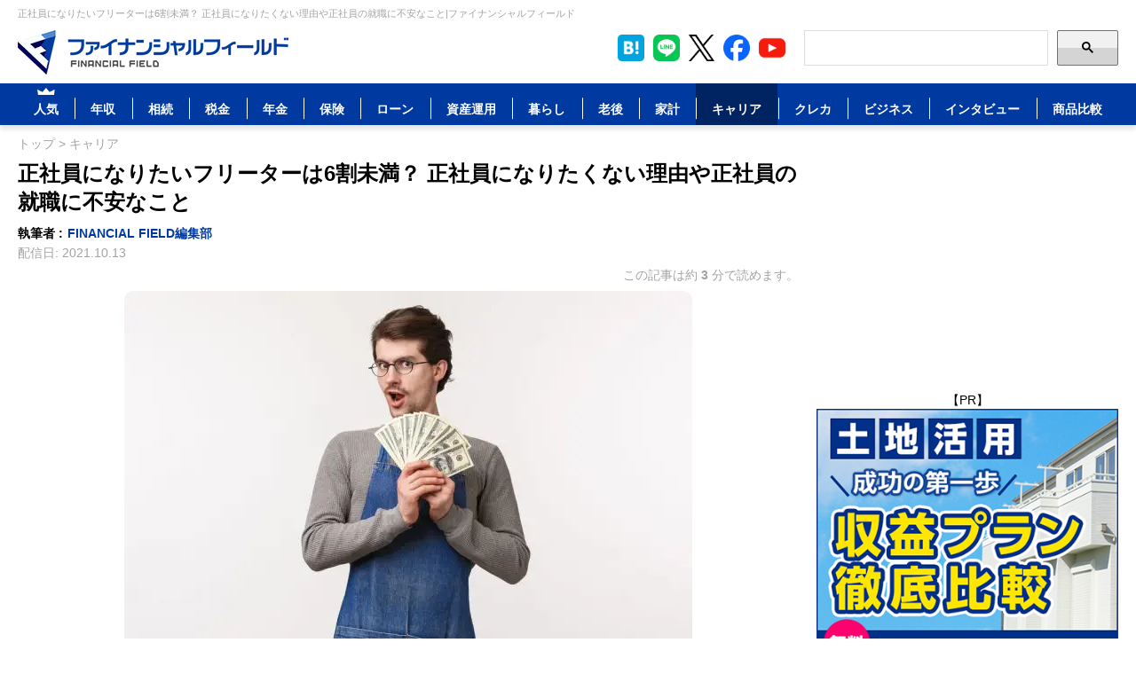

--- FILE ---
content_type: text/html; charset=UTF-8
request_url: https://financial-field.com/career/entry-118455
body_size: 27776
content:
<!DOCTYPE html>
<html dir="ltr" lang="ja" prefix="og: https://ogp.me/ns#">
<head><meta charset="UTF-8"><script>if(navigator.userAgent.match(/MSIE|Internet Explorer/i)||navigator.userAgent.match(/Trident\/7\..*?rv:11/i)){var href=document.location.href;if(!href.match(/[?&]nowprocket/)){if(href.indexOf("?")==-1){if(href.indexOf("#")==-1){document.location.href=href+"?nowprocket=1"}else{document.location.href=href.replace("#","?nowprocket=1#")}}else{if(href.indexOf("#")==-1){document.location.href=href+"&nowprocket=1"}else{document.location.href=href.replace("#","&nowprocket=1#")}}}}</script><script>(()=>{class RocketLazyLoadScripts{constructor(){this.v="2.0.3",this.userEvents=["keydown","keyup","mousedown","mouseup","mousemove","mouseover","mouseenter","mouseout","mouseleave","touchmove","touchstart","touchend","touchcancel","wheel","click","dblclick","input","visibilitychange"],this.attributeEvents=["onblur","onclick","oncontextmenu","ondblclick","onfocus","onmousedown","onmouseenter","onmouseleave","onmousemove","onmouseout","onmouseover","onmouseup","onmousewheel","onscroll","onsubmit"]}async t(){this.i(),this.o(),/iP(ad|hone)/.test(navigator.userAgent)&&this.h(),this.u(),this.l(this),this.m(),this.k(this),this.p(this),this._(),await Promise.all([this.R(),this.L()]),this.lastBreath=Date.now(),this.S(this),this.P(),this.D(),this.O(),this.M(),await this.C(this.delayedScripts.normal),await this.C(this.delayedScripts.defer),await this.C(this.delayedScripts.async),this.F("domReady"),await this.T(),await this.j(),await this.I(),this.F("windowLoad"),await this.A(),window.dispatchEvent(new Event("rocket-allScriptsLoaded")),this.everythingLoaded=!0,this.lastTouchEnd&&await new Promise((t=>setTimeout(t,500-Date.now()+this.lastTouchEnd))),this.H(),this.F("all"),this.U(),this.W()}i(){this.CSPIssue=sessionStorage.getItem("rocketCSPIssue"),document.addEventListener("securitypolicyviolation",(t=>{this.CSPIssue||"script-src-elem"!==t.violatedDirective||"data"!==t.blockedURI||(this.CSPIssue=!0,sessionStorage.setItem("rocketCSPIssue",!0))}),{isRocket:!0})}o(){window.addEventListener("pageshow",(t=>{this.persisted=t.persisted,this.realWindowLoadedFired=!0}),{isRocket:!0}),window.addEventListener("pagehide",(()=>{this.onFirstUserAction=null}),{isRocket:!0})}h(){let t;function e(e){t=e}window.addEventListener("touchstart",e,{isRocket:!0}),window.addEventListener("touchend",(function i(o){Math.abs(o.changedTouches[0].pageX-t.changedTouches[0].pageX)<10&&Math.abs(o.changedTouches[0].pageY-t.changedTouches[0].pageY)<10&&o.timeStamp-t.timeStamp<200&&(o.target.dispatchEvent(new PointerEvent("click",{target:o.target,bubbles:!0,cancelable:!0,detail:1})),event.preventDefault(),window.removeEventListener("touchstart",e,{isRocket:!0}),window.removeEventListener("touchend",i,{isRocket:!0}))}),{isRocket:!0})}q(t){this.userActionTriggered||("mousemove"!==t.type||this.firstMousemoveIgnored?"keyup"===t.type||"mouseover"===t.type||"mouseout"===t.type||(this.userActionTriggered=!0,this.onFirstUserAction&&this.onFirstUserAction()):this.firstMousemoveIgnored=!0),"click"===t.type&&t.preventDefault(),this.savedUserEvents.length>0&&(t.stopPropagation(),t.stopImmediatePropagation()),"touchstart"===this.lastEvent&&"touchend"===t.type&&(this.lastTouchEnd=Date.now()),"click"===t.type&&(this.lastTouchEnd=0),this.lastEvent=t.type,this.savedUserEvents.push(t)}u(){this.savedUserEvents=[],this.userEventHandler=this.q.bind(this),this.userEvents.forEach((t=>window.addEventListener(t,this.userEventHandler,{passive:!1,isRocket:!0})))}U(){this.userEvents.forEach((t=>window.removeEventListener(t,this.userEventHandler,{passive:!1,isRocket:!0}))),this.savedUserEvents.forEach((t=>{t.target.dispatchEvent(new window[t.constructor.name](t.type,t))}))}m(){this.eventsMutationObserver=new MutationObserver((t=>{const e="return false";for(const i of t){if("attributes"===i.type){const t=i.target.getAttribute(i.attributeName);t&&t!==e&&(i.target.setAttribute("data-rocket-"+i.attributeName,t),i.target["rocket"+i.attributeName]=new Function("event",t),i.target.setAttribute(i.attributeName,e))}"childList"===i.type&&i.addedNodes.forEach((t=>{if(t.nodeType===Node.ELEMENT_NODE)for(const i of t.attributes)this.attributeEvents.includes(i.name)&&i.value&&""!==i.value&&(t.setAttribute("data-rocket-"+i.name,i.value),t["rocket"+i.name]=new Function("event",i.value),t.setAttribute(i.name,e))}))}})),this.eventsMutationObserver.observe(document,{subtree:!0,childList:!0,attributeFilter:this.attributeEvents})}H(){this.eventsMutationObserver.disconnect(),this.attributeEvents.forEach((t=>{document.querySelectorAll("[data-rocket-"+t+"]").forEach((e=>{e.setAttribute(t,e.getAttribute("data-rocket-"+t)),e.removeAttribute("data-rocket-"+t)}))}))}k(t){Object.defineProperty(HTMLElement.prototype,"onclick",{get(){return this.rocketonclick||null},set(e){this.rocketonclick=e,this.setAttribute(t.everythingLoaded?"onclick":"data-rocket-onclick","this.rocketonclick(event)")}})}S(t){function e(e,i){let o=e[i];e[i]=null,Object.defineProperty(e,i,{get:()=>o,set(s){t.everythingLoaded?o=s:e["rocket"+i]=o=s}})}e(document,"onreadystatechange"),e(window,"onload"),e(window,"onpageshow");try{Object.defineProperty(document,"readyState",{get:()=>t.rocketReadyState,set(e){t.rocketReadyState=e},configurable:!0}),document.readyState="loading"}catch(t){console.log("WPRocket DJE readyState conflict, bypassing")}}l(t){this.originalAddEventListener=EventTarget.prototype.addEventListener,this.originalRemoveEventListener=EventTarget.prototype.removeEventListener,this.savedEventListeners=[],EventTarget.prototype.addEventListener=function(e,i,o){o&&o.isRocket||!t.B(e,this)&&!t.userEvents.includes(e)||t.B(e,this)&&!t.userActionTriggered||e.startsWith("rocket-")||t.everythingLoaded?t.originalAddEventListener.call(this,e,i,o):t.savedEventListeners.push({target:this,remove:!1,type:e,func:i,options:o})},EventTarget.prototype.removeEventListener=function(e,i,o){o&&o.isRocket||!t.B(e,this)&&!t.userEvents.includes(e)||t.B(e,this)&&!t.userActionTriggered||e.startsWith("rocket-")||t.everythingLoaded?t.originalRemoveEventListener.call(this,e,i,o):t.savedEventListeners.push({target:this,remove:!0,type:e,func:i,options:o})}}F(t){"all"===t&&(EventTarget.prototype.addEventListener=this.originalAddEventListener,EventTarget.prototype.removeEventListener=this.originalRemoveEventListener),this.savedEventListeners=this.savedEventListeners.filter((e=>{let i=e.type,o=e.target||window;return"domReady"===t&&"DOMContentLoaded"!==i&&"readystatechange"!==i||("windowLoad"===t&&"load"!==i&&"readystatechange"!==i&&"pageshow"!==i||(this.B(i,o)&&(i="rocket-"+i),e.remove?o.removeEventListener(i,e.func,e.options):o.addEventListener(i,e.func,e.options),!1))}))}p(t){let e;function i(e){return t.everythingLoaded?e:e.split(" ").map((t=>"load"===t||t.startsWith("load.")?"rocket-jquery-load":t)).join(" ")}function o(o){function s(e){const s=o.fn[e];o.fn[e]=o.fn.init.prototype[e]=function(){return this[0]===window&&t.userActionTriggered&&("string"==typeof arguments[0]||arguments[0]instanceof String?arguments[0]=i(arguments[0]):"object"==typeof arguments[0]&&Object.keys(arguments[0]).forEach((t=>{const e=arguments[0][t];delete arguments[0][t],arguments[0][i(t)]=e}))),s.apply(this,arguments),this}}if(o&&o.fn&&!t.allJQueries.includes(o)){const e={DOMContentLoaded:[],"rocket-DOMContentLoaded":[]};for(const t in e)document.addEventListener(t,(()=>{e[t].forEach((t=>t()))}),{isRocket:!0});o.fn.ready=o.fn.init.prototype.ready=function(i){function s(){parseInt(o.fn.jquery)>2?setTimeout((()=>i.bind(document)(o))):i.bind(document)(o)}return t.realDomReadyFired?!t.userActionTriggered||t.fauxDomReadyFired?s():e["rocket-DOMContentLoaded"].push(s):e.DOMContentLoaded.push(s),o([])},s("on"),s("one"),s("off"),t.allJQueries.push(o)}e=o}t.allJQueries=[],o(window.jQuery),Object.defineProperty(window,"jQuery",{get:()=>e,set(t){o(t)}})}P(){const t=new Map;document.write=document.writeln=function(e){const i=document.currentScript,o=document.createRange(),s=i.parentElement;let n=t.get(i);void 0===n&&(n=i.nextSibling,t.set(i,n));const c=document.createDocumentFragment();o.setStart(c,0),c.appendChild(o.createContextualFragment(e)),s.insertBefore(c,n)}}async R(){return new Promise((t=>{this.userActionTriggered?t():this.onFirstUserAction=t}))}async L(){return new Promise((t=>{document.addEventListener("DOMContentLoaded",(()=>{this.realDomReadyFired=!0,t()}),{isRocket:!0})}))}async I(){return this.realWindowLoadedFired?Promise.resolve():new Promise((t=>{window.addEventListener("load",t,{isRocket:!0})}))}M(){this.pendingScripts=[];this.scriptsMutationObserver=new MutationObserver((t=>{for(const e of t)e.addedNodes.forEach((t=>{"SCRIPT"!==t.tagName||t.noModule||t.isWPRocket||this.pendingScripts.push({script:t,promise:new Promise((e=>{const i=()=>{const i=this.pendingScripts.findIndex((e=>e.script===t));i>=0&&this.pendingScripts.splice(i,1),e()};t.addEventListener("load",i,{isRocket:!0}),t.addEventListener("error",i,{isRocket:!0}),setTimeout(i,1e3)}))})}))})),this.scriptsMutationObserver.observe(document,{childList:!0,subtree:!0})}async j(){await this.J(),this.pendingScripts.length?(await this.pendingScripts[0].promise,await this.j()):this.scriptsMutationObserver.disconnect()}D(){this.delayedScripts={normal:[],async:[],defer:[]},document.querySelectorAll("script[type$=rocketlazyloadscript]").forEach((t=>{t.hasAttribute("data-rocket-src")?t.hasAttribute("async")&&!1!==t.async?this.delayedScripts.async.push(t):t.hasAttribute("defer")&&!1!==t.defer||"module"===t.getAttribute("data-rocket-type")?this.delayedScripts.defer.push(t):this.delayedScripts.normal.push(t):this.delayedScripts.normal.push(t)}))}async _(){await this.L();let t=[];document.querySelectorAll("script[type$=rocketlazyloadscript][data-rocket-src]").forEach((e=>{let i=e.getAttribute("data-rocket-src");if(i&&!i.startsWith("data:")){i.startsWith("//")&&(i=location.protocol+i);try{const o=new URL(i).origin;o!==location.origin&&t.push({src:o,crossOrigin:e.crossOrigin||"module"===e.getAttribute("data-rocket-type")})}catch(t){}}})),t=[...new Map(t.map((t=>[JSON.stringify(t),t]))).values()],this.N(t,"preconnect")}async $(t){if(await this.G(),!0!==t.noModule||!("noModule"in HTMLScriptElement.prototype))return new Promise((e=>{let i;function o(){(i||t).setAttribute("data-rocket-status","executed"),e()}try{if(navigator.userAgent.includes("Firefox/")||""===navigator.vendor||this.CSPIssue)i=document.createElement("script"),[...t.attributes].forEach((t=>{let e=t.nodeName;"type"!==e&&("data-rocket-type"===e&&(e="type"),"data-rocket-src"===e&&(e="src"),i.setAttribute(e,t.nodeValue))})),t.text&&(i.text=t.text),t.nonce&&(i.nonce=t.nonce),i.hasAttribute("src")?(i.addEventListener("load",o,{isRocket:!0}),i.addEventListener("error",(()=>{i.setAttribute("data-rocket-status","failed-network"),e()}),{isRocket:!0}),setTimeout((()=>{i.isConnected||e()}),1)):(i.text=t.text,o()),i.isWPRocket=!0,t.parentNode.replaceChild(i,t);else{const i=t.getAttribute("data-rocket-type"),s=t.getAttribute("data-rocket-src");i?(t.type=i,t.removeAttribute("data-rocket-type")):t.removeAttribute("type"),t.addEventListener("load",o,{isRocket:!0}),t.addEventListener("error",(i=>{this.CSPIssue&&i.target.src.startsWith("data:")?(console.log("WPRocket: CSP fallback activated"),t.removeAttribute("src"),this.$(t).then(e)):(t.setAttribute("data-rocket-status","failed-network"),e())}),{isRocket:!0}),s?(t.fetchPriority="high",t.removeAttribute("data-rocket-src"),t.src=s):t.src="data:text/javascript;base64,"+window.btoa(unescape(encodeURIComponent(t.text)))}}catch(i){t.setAttribute("data-rocket-status","failed-transform"),e()}}));t.setAttribute("data-rocket-status","skipped")}async C(t){const e=t.shift();return e?(e.isConnected&&await this.$(e),this.C(t)):Promise.resolve()}O(){this.N([...this.delayedScripts.normal,...this.delayedScripts.defer,...this.delayedScripts.async],"preload")}N(t,e){this.trash=this.trash||[];let i=!0;var o=document.createDocumentFragment();t.forEach((t=>{const s=t.getAttribute&&t.getAttribute("data-rocket-src")||t.src;if(s&&!s.startsWith("data:")){const n=document.createElement("link");n.href=s,n.rel=e,"preconnect"!==e&&(n.as="script",n.fetchPriority=i?"high":"low"),t.getAttribute&&"module"===t.getAttribute("data-rocket-type")&&(n.crossOrigin=!0),t.crossOrigin&&(n.crossOrigin=t.crossOrigin),t.integrity&&(n.integrity=t.integrity),t.nonce&&(n.nonce=t.nonce),o.appendChild(n),this.trash.push(n),i=!1}})),document.head.appendChild(o)}W(){this.trash.forEach((t=>t.remove()))}async T(){try{document.readyState="interactive"}catch(t){}this.fauxDomReadyFired=!0;try{await this.G(),document.dispatchEvent(new Event("rocket-readystatechange")),await this.G(),document.rocketonreadystatechange&&document.rocketonreadystatechange(),await this.G(),document.dispatchEvent(new Event("rocket-DOMContentLoaded")),await this.G(),window.dispatchEvent(new Event("rocket-DOMContentLoaded"))}catch(t){console.error(t)}}async A(){try{document.readyState="complete"}catch(t){}try{await this.G(),document.dispatchEvent(new Event("rocket-readystatechange")),await this.G(),document.rocketonreadystatechange&&document.rocketonreadystatechange(),await this.G(),window.dispatchEvent(new Event("rocket-load")),await this.G(),window.rocketonload&&window.rocketonload(),await this.G(),this.allJQueries.forEach((t=>t(window).trigger("rocket-jquery-load"))),await this.G();const t=new Event("rocket-pageshow");t.persisted=this.persisted,window.dispatchEvent(t),await this.G(),window.rocketonpageshow&&window.rocketonpageshow({persisted:this.persisted})}catch(t){console.error(t)}}async G(){Date.now()-this.lastBreath>45&&(await this.J(),this.lastBreath=Date.now())}async J(){return document.hidden?new Promise((t=>setTimeout(t))):new Promise((t=>requestAnimationFrame(t)))}B(t,e){return e===document&&"readystatechange"===t||(e===document&&"DOMContentLoaded"===t||(e===window&&"DOMContentLoaded"===t||(e===window&&"load"===t||e===window&&"pageshow"===t)))}static run(){(new RocketLazyLoadScripts).t()}}RocketLazyLoadScripts.run()})();</script>
	
	<meta http-equiv="X-UA-Compatible" content="IE=edge">
	<meta name="viewport" content="width=device-width, initial-scale=1.0">
	<meta name="facebook-domain-verification" content="63v3ic9gu5m6par43pm314z18prrqn">
	<meta name="mobile-web-app-capable" content="yes">
	<link rel="icon" href="https://financial-field.com/wp/wp-content/themes/financial-field/assets/images/favicon.ico" type="image/x-icon">
			
	<link rel="preload" href="https://financial-field.com/wp/wp-content/themes/financial-field/assets/font-awesome/css/font-awesome.min.css" as="style" onload="this.onload=null;this.rel='stylesheet'">
		<style>img:is([sizes="auto" i], [sizes^="auto," i]) { contain-intrinsic-size: 3000px 1500px }</style>
	
		<!-- All in One SEO 4.8.8 - aioseo.com -->
		<title>正社員になりたいフリーターは6割未満？ 正社員になりたくない理由や正社員の就職に不安なこと|ファイナンシャルフィールド|﻿キャリア</title>
	<meta name="description" content="「令和2年賃金構造基本統計調査」によると、正社員の月収 32.4万円に対し、正社員以外では 21.4万円で、10万円以上の差があります。男性では、正社員35.0万円に対し、正社員以外では 24.0万円、女性では、正社員 26.9万円に対し、正社員以外では 19.3万円となっています。雇用形態間賃金格差を見ると、正社員を100とした場合、正社員以外では66.3となっており、正社員とアルバイトやパートなどの非正規社員では、結構な収入格差があるようです（※1）。 それではフリーターの人はみんな正社員になりたいのでしょうか？株式会社ビズヒッツ(本社：三重県鈴鹿市)は、男女500名のフリーターを対象に「フリーターから正社員への就職で不安なことに関する意識調査」を実施しました（※2）。 「給料をアップしたい」「安定した職業に就きたい」という理由でフリーターから正社員になりたいという気持ちはあるものの、正社員への転職に不安を感じている人もいるようです。それでは調査結果を見ていきましょう。" />
	<meta name="robots" content="max-image-preview:large" />
	<meta name="author" content="BF @ Financial Field"/>
	<link rel="canonical" href="https://financial-field.com/career/entry-118455" />
	<meta name="generator" content="All in One SEO (AIOSEO) 4.8.8" />
		<meta property="og:locale" content="ja_JP" />
		<meta property="og:site_name" content="ファイナンシャルフィールド" />
		<meta property="og:type" content="website" />
		<meta property="og:title" content="正社員になりたいフリーターは6割未満？ 正社員になりたくない理由や正社員の就職に不安なこと|ファイナンシャルフィールド|﻿キャリア" />
		<meta property="og:description" content="「令和2年賃金構造基本統計調査」によると、正社員の月収 32.4万円に対し、正社員以外では 21.4万円で、10万円以上の差があります。男性では、正社員35.0万円に対し、正社員以外では 24.0万円、女性では、正社員 26.9万円に対し、正社員以外では 19.3万円となっています。雇用形態間賃金格差を見ると、正社員を100とした場合、正社員以外では66.3となっており、正社員とアルバイトやパートなどの非正規社員では、結構な収入格差があるようです（※1）。 それではフリーターの人はみんな正社員になりたいのでしょうか？株式会社ビズヒッツ(本社：三重県鈴鹿市)は、男女500名のフリーターを対象に「フリーターから正社員への就職で不安なことに関する意識調査」を実施しました（※2）。 「給料をアップしたい」「安定した職業に就きたい」という理由でフリーターから正社員になりたいという気持ちはあるものの、正社員への転職に不安を感じている人もいるようです。それでは調査結果を見ていきましょう。" />
		<meta property="og:url" content="https://financial-field.com/career/entry-118455" />
		<meta property="fb:app_id" content="418201655235442" />
		<meta property="fb:admins" content="1855993971304104" />
		<meta property="og:image" content="https://financial-field.com/wp/wp-content/uploads/2021/10/shutterstock_1676931991.jpg" />
		<meta property="og:image:secure_url" content="https://financial-field.com/wp/wp-content/uploads/2021/10/shutterstock_1676931991.jpg" />
		<meta property="og:image:width" content="640" />
		<meta property="og:image:height" content="427" />
		<meta name="twitter:card" content="summary_large_image" />
		<meta name="twitter:title" content="正社員になりたいフリーターは6割未満？ 正社員になりたくない理由や正社員の就職に不安なこと|ファイナンシャルフィールド|﻿キャリア" />
		<meta name="twitter:description" content="「令和2年賃金構造基本統計調査」によると、正社員の月収 32.4万円に対し、正社員以外では 21.4万円で、10万円以上の差があります。男性では、正社員35.0万円に対し、正社員以外では 24.0万円、女性では、正社員 26.9万円に対し、正社員以外では 19.3万円となっています。雇用形態間賃金格差を見ると、正社員を100とした場合、正社員以外では66.3となっており、正社員とアルバイトやパートなどの非正規社員では、結構な収入格差があるようです（※1）。 それではフリーターの人はみんな正社員になりたいのでしょうか？株式会社ビズヒッツ(本社：三重県鈴鹿市)は、男女500名のフリーターを対象に「フリーターから正社員への就職で不安なことに関する意識調査」を実施しました（※2）。 「給料をアップしたい」「安定した職業に就きたい」という理由でフリーターから正社員になりたいという気持ちはあるものの、正社員への転職に不安を感じている人もいるようです。それでは調査結果を見ていきましょう。" />
		<meta name="twitter:image" content="https://financial-field.com/wp/wp-content/uploads/2021/10/shutterstock_1676931991.jpg" />
		<script type="application/ld+json" class="aioseo-schema">
			{"@context":"https:\/\/schema.org","@graph":[{"@type":"Article","@id":"https:\/\/financial-field.com\/career\/entry-118455#article","name":"\u6b63\u793e\u54e1\u306b\u306a\u308a\u305f\u3044\u30d5\u30ea\u30fc\u30bf\u30fc\u306f6\u5272\u672a\u6e80\uff1f \u6b63\u793e\u54e1\u306b\u306a\u308a\u305f\u304f\u306a\u3044\u7406\u7531\u3084\u6b63\u793e\u54e1\u306e\u5c31\u8077\u306b\u4e0d\u5b89\u306a\u3053\u3068|\u30d5\u30a1\u30a4\u30ca\u30f3\u30b7\u30e3\u30eb\u30d5\u30a3\u30fc\u30eb\u30c9|\ufeff\u30ad\u30e3\u30ea\u30a2","headline":"\u6b63\u793e\u54e1\u306b\u306a\u308a\u305f\u3044\u30d5\u30ea\u30fc\u30bf\u30fc\u306f6\u5272\u672a\u6e80\uff1f \u6b63\u793e\u54e1\u306b\u306a\u308a\u305f\u304f\u306a\u3044\u7406\u7531\u3084\u6b63\u793e\u54e1\u306e\u5c31\u8077\u306b\u4e0d\u5b89\u306a\u3053\u3068","author":[{"@type":"Person","name":"FINANCIAL FIELD\u7de8\u96c6\u90e8","url":"https:\/\/financial-field.com\/person\/financial-field-editorial","hasCredential":"\u30d5\u30a1\u30a4\u30ca\u30f3\u30b7\u30e3\u30eb\u30d7\u30e9\u30f3\u30ca\u30fc"}],"publisher":{"@id":"https:\/\/financial-field.com\/#organization"},"image":{"@type":"ImageObject","url":"https:\/\/financial-field.com\/wp\/wp-content\/uploads\/2021\/10\/shutterstock_1676931991.jpg","width":640,"height":427},"datePublished":"2021-10-13T18:30:36+09:00","dateModified":"2021-10-12T13:47:09+09:00","inLanguage":"ja","mainEntityOfPage":{"@id":"https:\/\/financial-field.com\/career\/entry-118455#webpage"},"isPartOf":{"@id":"https:\/\/financial-field.com\/career\/entry-118455#webpage"},"articleSection":"\u30ad\u30e3\u30ea\u30a2, FINANCIAL FIELD\u7de8\u96c6\u90e8"},{"@type":"BreadcrumbList","@id":"https:\/\/financial-field.com\/career\/entry-118455#breadcrumblist","itemListElement":[{"@type":"ListItem","@id":"https:\/\/financial-field.com#listItem","position":1,"item":{"@type":"WebPage","@id":"https:\/\/financial-field.com","name":"\u30d5\u30a1\u30a4\u30ca\u30f3\u30b7\u30e3\u30eb\u30d5\u30a3\u30fc\u30eb\u30c9","url":"https:\/\/financial-field.com"},"nextItem":"https:\/\/financial-field.com\/career#listItem"},{"@type":"ListItem","@id":"https:\/\/financial-field.com\/career#listItem","position":2,"item":{"@type":"WebPage","@id":"https:\/\/financial-field.com\/career","name":"\u30ad\u30e3\u30ea\u30a2","url":"https:\/\/financial-field.com\/career"},"previousItem":"https:\/\/financial-field.com#listItem"}]},{"@type":"Organization","@id":"https:\/\/financial-field.com\/#organization","name":"\u30d5\u30a1\u30a4\u30ca\u30f3\u30b7\u30e3\u30eb\u30d5\u30a3\u30fc\u30eb\u30c9","description":"\u66ae\u3089\u3057\u3068\u304a\u91d1\u3092\u8003\u3048\u308b","url":"https:\/\/financial-field.com\/","telephone":"+81335125251","logo":{"@type":"ImageObject","url":"https:\/\/financial-field.com\/wp\/wp-content\/uploads\/2020\/03\/d11c98654aa2d74f65574d7c44ad16a6.jpg","@id":"https:\/\/financial-field.com\/career\/entry-118455\/#organizationLogo","width":427,"height":427},"image":{"@id":"https:\/\/financial-field.com\/career\/entry-118455\/#organizationLogo"}},{"@type":"Person","@id":"https:\/\/financial-field.com\/author\/wordpress-bf-financial-field#author","url":"https:\/\/financial-field.com\/author\/wordpress-bf-financial-field","name":"BF @ Financial Field","image":{"@type":"ImageObject","@id":"https:\/\/financial-field.com\/career\/entry-118455#authorImage","url":"https:\/\/secure.gravatar.com\/avatar\/1b8fa0135e5d097146179a1e856d01db0bfd5be8d05192db85691714522e6bce?s=96&d=mm&r=g","width":96,"height":96,"caption":"BF @ Financial Field"}},{"@type":"WebPage","@id":"https:\/\/financial-field.com\/career\/entry-118455#webpage","url":"https:\/\/financial-field.com\/career\/entry-118455","name":"\u6b63\u793e\u54e1\u306b\u306a\u308a\u305f\u3044\u30d5\u30ea\u30fc\u30bf\u30fc\u306f6\u5272\u672a\u6e80\uff1f \u6b63\u793e\u54e1\u306b\u306a\u308a\u305f\u304f\u306a\u3044\u7406\u7531\u3084\u6b63\u793e\u54e1\u306e\u5c31\u8077\u306b\u4e0d\u5b89\u306a\u3053\u3068|\u30d5\u30a1\u30a4\u30ca\u30f3\u30b7\u30e3\u30eb\u30d5\u30a3\u30fc\u30eb\u30c9|\ufeff\u30ad\u30e3\u30ea\u30a2","description":"\u300c\u4ee4\u548c2\u5e74\u8cc3\u91d1\u69cb\u9020\u57fa\u672c\u7d71\u8a08\u8abf\u67fb\u300d\u306b\u3088\u308b\u3068\u3001\u6b63\u793e\u54e1\u306e\u6708\u53ce 32.4\u4e07\u5186\u306b\u5bfe\u3057\u3001\u6b63\u793e\u54e1\u4ee5\u5916\u3067\u306f 21.4\u4e07\u5186\u3067\u300110\u4e07\u5186\u4ee5\u4e0a\u306e\u5dee\u304c\u3042\u308a\u307e\u3059\u3002\u7537\u6027\u3067\u306f\u3001\u6b63\u793e\u54e135.0\u4e07\u5186\u306b\u5bfe\u3057\u3001\u6b63\u793e\u54e1\u4ee5\u5916\u3067\u306f 24.0\u4e07\u5186\u3001\u5973\u6027\u3067\u306f\u3001\u6b63\u793e\u54e1 26.9\u4e07\u5186\u306b\u5bfe\u3057\u3001\u6b63\u793e\u54e1\u4ee5\u5916\u3067\u306f 19.3\u4e07\u5186\u3068\u306a\u3063\u3066\u3044\u307e\u3059\u3002\u96c7\u7528\u5f62\u614b\u9593\u8cc3\u91d1\u683c\u5dee\u3092\u898b\u308b\u3068\u3001\u6b63\u793e\u54e1\u3092100\u3068\u3057\u305f\u5834\u5408\u3001\u6b63\u793e\u54e1\u4ee5\u5916\u3067\u306f66.3\u3068\u306a\u3063\u3066\u304a\u308a\u3001\u6b63\u793e\u54e1\u3068\u30a2\u30eb\u30d0\u30a4\u30c8\u3084\u30d1\u30fc\u30c8\u306a\u3069\u306e\u975e\u6b63\u898f\u793e\u54e1\u3067\u306f\u3001\u7d50\u69cb\u306a\u53ce\u5165\u683c\u5dee\u304c\u3042\u308b\u3088\u3046\u3067\u3059\uff08\u203b1\uff09\u3002 \u305d\u308c\u3067\u306f\u30d5\u30ea\u30fc\u30bf\u30fc\u306e\u4eba\u306f\u307f\u3093\u306a\u6b63\u793e\u54e1\u306b\u306a\u308a\u305f\u3044\u306e\u3067\u3057\u3087\u3046\u304b\uff1f\u682a\u5f0f\u4f1a\u793e\u30d3\u30ba\u30d2\u30c3\u30c4(\u672c\u793e\uff1a\u4e09\u91cd\u770c\u9234\u9e7f\u5e02)\u306f\u3001\u7537\u5973500\u540d\u306e\u30d5\u30ea\u30fc\u30bf\u30fc\u3092\u5bfe\u8c61\u306b\u300c\u30d5\u30ea\u30fc\u30bf\u30fc\u304b\u3089\u6b63\u793e\u54e1\u3078\u306e\u5c31\u8077\u3067\u4e0d\u5b89\u306a\u3053\u3068\u306b\u95a2\u3059\u308b\u610f\u8b58\u8abf\u67fb\u300d\u3092\u5b9f\u65bd\u3057\u307e\u3057\u305f\uff08\u203b2\uff09\u3002 \u300c\u7d66\u6599\u3092\u30a2\u30c3\u30d7\u3057\u305f\u3044\u300d\u300c\u5b89\u5b9a\u3057\u305f\u8077\u696d\u306b\u5c31\u304d\u305f\u3044\u300d\u3068\u3044\u3046\u7406\u7531\u3067\u30d5\u30ea\u30fc\u30bf\u30fc\u304b\u3089\u6b63\u793e\u54e1\u306b\u306a\u308a\u305f\u3044\u3068\u3044\u3046\u6c17\u6301\u3061\u306f\u3042\u308b\u3082\u306e\u306e\u3001\u6b63\u793e\u54e1\u3078\u306e\u8ee2\u8077\u306b\u4e0d\u5b89\u3092\u611f\u3058\u3066\u3044\u308b\u4eba\u3082\u3044\u308b\u3088\u3046\u3067\u3059\u3002\u305d\u308c\u3067\u306f\u8abf\u67fb\u7d50\u679c\u3092\u898b\u3066\u3044\u304d\u307e\u3057\u3087\u3046\u3002","inLanguage":"ja","isPartOf":{"@id":"https:\/\/financial-field.com\/#website"},"breadcrumb":{"@id":"https:\/\/financial-field.com\/career\/entry-118455#breadcrumblist"},"author":{"@id":"https:\/\/financial-field.com\/author\/wordpress-bf-financial-field#author"},"creator":{"@id":"https:\/\/financial-field.com\/author\/wordpress-bf-financial-field#author"},"image":{"@type":"ImageObject","url":"https:\/\/financial-field.com\/wp\/wp-content\/uploads\/2021\/10\/shutterstock_1676931991.jpg","@id":"https:\/\/financial-field.com\/career\/entry-118455\/#mainImage","width":640,"height":427},"primaryImageOfPage":{"@id":"https:\/\/financial-field.com\/career\/entry-118455#mainImage"},"datePublished":"2021-10-13T18:30:36+09:00","dateModified":"2021-10-12T13:47:09+09:00"},{"@type":"WebSite","@id":"https:\/\/financial-field.com\/#website","url":"https:\/\/financial-field.com\/","name":"\u30d5\u30a1\u30a4\u30ca\u30f3\u30b7\u30e3\u30eb\u30d5\u30a3\u30fc\u30eb\u30c9","description":"\u66ae\u3089\u3057\u3068\u304a\u91d1\u3092\u8003\u3048\u308b","inLanguage":"ja","publisher":{"@id":"https:\/\/financial-field.com\/#organization"}}]}
		</script>
		<!-- All in One SEO -->

<link rel='preload' href='https://financial-field.com/wp/wp-content/plugins/post-ranking/assets/style.css?ver=1.0' as='style' onload="this.onload=null;this.rel='stylesheet'" id='post-ranking-style-css'>
<noscript><link rel='stylesheet' href='https://financial-field.com/wp/wp-content/plugins/post-ranking/assets/style.css?ver=1.0'></noscript>
<link rel='stylesheet' id='ff-style-css' href='https://financial-field.com/wp/wp-content/themes/financial-field/style.css?ver=1764811007' type='text/css' media='all' />
<style id='rocket-lazyload-inline-css' type='text/css'>
.rll-youtube-player{position:relative;padding-bottom:56.23%;height:0;overflow:hidden;max-width:100%;}.rll-youtube-player:focus-within{outline: 2px solid currentColor;outline-offset: 5px;}.rll-youtube-player iframe{position:absolute;top:0;left:0;width:100%;height:100%;z-index:100;background:0 0}.rll-youtube-player img{bottom:0;display:block;left:0;margin:auto;max-width:100%;width:100%;position:absolute;right:0;top:0;border:none;height:auto;-webkit-transition:.4s all;-moz-transition:.4s all;transition:.4s all}.rll-youtube-player img:hover{-webkit-filter:brightness(75%)}.rll-youtube-player .play{height:100%;width:100%;left:0;top:0;position:absolute;background:url(https://financial-field.com/wp/wp-content/plugins/wp-rocket/assets/img/youtube.png) no-repeat center;background-color: transparent !important;cursor:pointer;border:none;}
</style>
	<!-- Meta Pixel Code -->
	<script type="rocketlazyloadscript" data-rocket-type="text/javascript" data-pt-script="exclude">
		function loadFbPixel() {
			!function(f,b,e,v,n,t,s)
			{if(f.fbq)return;n=f.fbq=function(){n.callMethod?
			n.callMethod.apply(n,arguments):n.queue.push(arguments)};
			if(!f._fbq)f._fbq=n;n.push=n;n.loaded=!0;n.version='2.0';
			n.queue=[];t=b.createElement(e);t.async=!0;
			t.src=v;s=b.getElementsByTagName(e)[0];
			s.parentNode.insertBefore(t,s)}(window, document,'script','https://connect.facebook.net/en_US/fbevents.js');
			fbq('init', '386629750496953');
			fbq('track', 'PageView');
		}

		// Sử dụng requestIdleCallback để tải khi trình duyệt rảnh rỗi (Ưu tiên)
		if ('requestIdleCallback' in window) {
			requestIdleCallback(loadFbPixel, { timeout: 2000 }); // Tối đa 2 giây nếu không rảnh
		} else {
			// Phương án dự phòng: Sử dụng setTimeout để trì hoãn 2 giây
			setTimeout(loadFbPixel, 2000); 
		}		
	</script>
	<noscript><img height="1" width="1" style="display:none" src="https://www.facebook.com/tr?id=386629750496953&ev=PageView&noscript=1" /></noscript>
	<!-- End Meta Pixel Code -->
	<style type="text/css">.recentcomments a{display:inline !important;padding:0 !important;margin:0 !important;}</style><style>.wp-block-gallery.is-cropped .blocks-gallery-item picture{height:100%;width:100%;}</style><script type="rocketlazyloadscript">
document.addEventListener('DOMContentLoaded',function(){
	document.querySelectorAll('script[type="speculationrules"]').forEach(s=>s.remove());
});
</script>
<noscript><style id="rocket-lazyload-nojs-css">.rll-youtube-player, [data-lazy-src]{display:none !important;}</style></noscript>

<link rel="alternate" type="application/rss+xml" title="RSS | Financial Field｜ファイナンシャルフィールド" href="/feed">

	<!-- Google Tag Manager -->
<script>(function(w,d,s,l,i){w[l]=w[l]||[];w[l].push({'gtm.start':
new Date().getTime(),event:'gtm.js'});var f=d.getElementsByTagName(s)[0],
j=d.createElement(s),dl=l!='dataLayer'?'&l='+l:'';j.async=true;j.src=
'https://www.googletagmanager.com/gtm.js?id='+i+dl;f.parentNode.insertBefore(j,f);
})(window,document,'script','dataLayer','GTM-NPBG4GN');</script>

<!-- Google AdSense -->
<script type="rocketlazyloadscript" async data-rocket-src="https://pagead2.googlesyndication.com/pagead/js/adsbygoogle.js?client=ca-pub-8316748612404329" crossorigin="anonymous"></script>












<!-- 広告のJS: async属性をつけてください -->
<script type="rocketlazyloadscript" async data-rocket-src="https://yads.c.yimg.jp/js/yads-async.js"></script>

<meta name="generator" content="WP Rocket 3.19.2.1" data-wpr-features="wpr_delay_js wpr_defer_js wpr_lazyload_images wpr_lazyload_iframes wpr_cache_webp wpr_desktop" /></head>
<body class="wp-singular post-template-default single single-post postid-118455 single-format-standard wp-theme-financial-field category-career">
	<!-- Google Tag Manager (noscript) -->
	<noscript><iframe src="https://www.googletagmanager.com/ns.html?id=GTM-NPBG4GN"
	height="0" width="0" style="display:none;visibility:hidden"></iframe></noscript>
	
		
	
	
	    <header data-rocket-location-hash="639a8427519e153a208a5bba533a62d8" id="header">
        					<div data-rocket-location-hash="d74c9b494514f8011e7d18197c78588a" id="headline">
				正社員になりたいフリーターは6割未満？ 正社員になりたくない理由や正社員の就職に不安なこと|ファイナンシャルフィールド			</div>
		        <nav class="navbar navbar-expand-lg navbar-light p-0">
            <div id="heheader-bar">
                <nav id="headermenu">
                    <div class="navbar-header">
                        <div id="header-logo">
                            <a href="https://financial-field.com" aria-label="Image"><img src="https://financial-field.com/wp/wp-content/themes/financial-field/assets/img/common/financial_field_logo.png.webp" width="305" height="50" alt="ファイナンシャルフィールド" data-no-lazy="1"></a>
                        </div>
                    </div>
					<div class="float-right pc_on">
						<div class="right-header">
							<!-- SNS -->

<div class="list-sns"> 
    <a id="list-sns-hatena" href="https://b.hatena.ne.jp/entry/https://financial-field.com/career/entry-118455" target="_blank" rel="noopener" data-title="hatena">
        <img src="data:image/svg+xml,%3Csvg%20xmlns='http://www.w3.org/2000/svg'%20viewBox='0%200%2040%2040'%3E%3C/svg%3E" alt="hatena" width="40" height="40" data-lazy-src="https://financial-field.com/wp/wp-content/themes/financial-field/assets/images/icon/icon_sns_hatebu_40.png"><noscript><img src="https://financial-field.com/wp/wp-content/themes/financial-field/assets/images/icon/icon_sns_hatebu_40.png" alt="hatena" width="40" height="40"></noscript>
    </a>
    <a id="list-sns-line" href="https://line.me/R/ti/p/%40hxv5946m" target="_blank" rel="noopener" data-title="line">
        <img src="data:image/svg+xml,%3Csvg%20xmlns='http://www.w3.org/2000/svg'%20viewBox='0%200%2040%2040'%3E%3C/svg%3E" alt="line" width="40" height="40" data-lazy-src="https://financial-field.com/wp/wp-content/themes/financial-field/assets/images/icon/line_icon_40.png"><noscript><img src="https://financial-field.com/wp/wp-content/themes/financial-field/assets/images/icon/line_icon_40.png" alt="line" width="40" height="40"></noscript>
    </a>
    <a id="list-sns-twitter" href="https://twitter.com/financialfield" target="_blank" rel="noopener" data-title="tw">
        <img src="data:image/svg+xml,%3Csvg%20xmlns='http://www.w3.org/2000/svg'%20viewBox='0%200%2040%2040'%3E%3C/svg%3E" alt="tw" width="40" height="40" data-lazy-src="https://financial-field.com/wp/wp-content/themes/financial-field/assets/images/icon/icon_sns_twitter_40.png"><noscript><img src="https://financial-field.com/wp/wp-content/themes/financial-field/assets/images/icon/icon_sns_twitter_40.png" alt="tw" width="40" height="40"></noscript>
    </a>    
    <a id="list-sns-facebook" href="https://www.facebook.com/BF.FinancalField/" target="_blank" rel="noopener" data-title="fb">
        <img src="data:image/svg+xml,%3Csvg%20xmlns='http://www.w3.org/2000/svg'%20viewBox='0%200%2040%2040'%3E%3C/svg%3E" alt="fb" width="40" height="40" data-lazy-src="https://financial-field.com/wp/wp-content/themes/financial-field/assets/images/icon/icon_sns_fb_40.png"><noscript><img src="https://financial-field.com/wp/wp-content/themes/financial-field/assets/images/icon/icon_sns_fb_40.png" alt="fb" width="40" height="40"></noscript>
    </a>    
    <a id="list-sns-youtube" href="https://www.youtube.com/@financialfield2588" target="_blank" rel="noopener" data-title="youtube">
        <img src="data:image/svg+xml,%3Csvg%20xmlns='http://www.w3.org/2000/svg'%20viewBox='0%200%2040%2040'%3E%3C/svg%3E" alt="youtube" width="40" height="40" data-lazy-src="https://financial-field.com/wp/wp-content/themes/financial-field/assets/images/icon/icon_sns_yt_40.png"><noscript><img src="https://financial-field.com/wp/wp-content/themes/financial-field/assets/images/icon/icon_sns_yt_40.png" alt="youtube" width="40" height="40"></noscript>
    </a>
</div>							<form role="search" method="get" class="searchform" action="https://financial-field.com/search">
	<input type="search" class="search-field" name="q" aria-label="Search">
	<button class="search-submit">
        <svg width="13" height="13" viewBox="0 0 13 13"><title>検索</title><path d="m4.8495 7.8226c0.82666 0 1.5262-0.29146 2.0985-0.87438 0.57232-0.58292 0.86378-1.2877 0.87438-2.1144 0.010599-0.82666-0.28086-1.5262-0.87438-2.0985-0.59352-0.57232-1.293-0.86378-2.0985-0.87438-0.8055-0.010599-1.5103 0.28086-2.1144 0.87438-0.60414 0.59352-0.8956 1.293-0.87438 2.0985 0.021197 0.8055 0.31266 1.5103 0.87438 2.1144 0.56172 0.60414 1.2665 0.8956 2.1144 0.87438zm4.4695 0.2115 3.681 3.6819-1.259 1.284-3.6817-3.7 0.0019784-0.69479-0.090043-0.098846c-0.87973 0.76087-1.92 1.1413-3.1207 1.1413-1.3553 0-2.5025-0.46363-3.4417-1.3909s-1.4088-2.0686-1.4088-3.4239c0-1.3553 0.4696-2.4966 1.4088-3.4239 0.9392-0.92727 2.0864-1.3969 3.4417-1.4088 1.3553-0.011889 2.4906 0.45771 3.406 1.4088 0.9154 0.95107 1.379 2.0924 1.3909 3.4239 0 1.2126-0.38043 2.2588-1.1413 3.1385l0.098834 0.090049z"></path></svg>
    </button>
</form>						</div>
					</div>
                </nav>
				
				<input id="toggle-mobile" type="checkbox"></input>
				<label for="toggle-mobile" class="hamburger sp_on">
					<span class="top-bun"></span>
					<span class="meat"></span>
					<span class="bottom-bun"></span>
				</label>

				<div class="nav-mobile">
                    <div class="navbar-collapse">
						<div class="offcanvas-header sp_on">
							<div class="offcanvas-title"><a href="https://financial-field.com" aria-label="Image"><i class="fa fa-home"></i> トップ</a></div>
							<form role="search" method="get" class="searchform" action="https://financial-field.com/search">
	<input type="search" class="search-field" name="q" aria-label="Search">
	<button class="search-submit">
        <svg width="13" height="13" viewBox="0 0 13 13"><title>検索</title><path d="m4.8495 7.8226c0.82666 0 1.5262-0.29146 2.0985-0.87438 0.57232-0.58292 0.86378-1.2877 0.87438-2.1144 0.010599-0.82666-0.28086-1.5262-0.87438-2.0985-0.59352-0.57232-1.293-0.86378-2.0985-0.87438-0.8055-0.010599-1.5103 0.28086-2.1144 0.87438-0.60414 0.59352-0.8956 1.293-0.87438 2.0985 0.021197 0.8055 0.31266 1.5103 0.87438 2.1144 0.56172 0.60414 1.2665 0.8956 2.1144 0.87438zm4.4695 0.2115 3.681 3.6819-1.259 1.284-3.6817-3.7 0.0019784-0.69479-0.090043-0.098846c-0.87973 0.76087-1.92 1.1413-3.1207 1.1413-1.3553 0-2.5025-0.46363-3.4417-1.3909s-1.4088-2.0686-1.4088-3.4239c0-1.3553 0.4696-2.4966 1.4088-3.4239 0.9392-0.92727 2.0864-1.3969 3.4417-1.4088 1.3553-0.011889 2.4906 0.45771 3.406 1.4088 0.9154 0.95107 1.379 2.0924 1.3909 3.4239 0 1.2126-0.38043 2.2588-1.1413 3.1385l0.098834 0.090049z"></path></svg>
    </button>
</form>							<nav class="nav">
								<a href="https://financial-field.com/aboutus">会社概要</a>
								<a href="https://financial-field.com/person">ライター 一覧</a>
							</nav>
						</div>
                        <nav id="globalmenu" class="menu-global_menu-container"><ul id="menu-global_menu" class="nav navbar-nav navbar-left"><li id="menu-item-244542" class="menu-item-weeklyranking menu-item menu-item-type-custom menu-item-object-custom menu-item-has-children menu-item-244542"><a href="/weeklyranking">人気</a>
<ul class="sub-menu">
	<li id="menu-item-252261" class="menu-item menu-item-type-custom menu-item-object-custom menu-item-252261"><a href="/articles">新着</a></li>
	<li id="menu-item-206664" class="menu-item menu-item-type-custom menu-item-object-custom menu-item-206664"><a href="https://financial-field.com/video">動画</a></li>
</ul>
</li>
<li id="menu-item-119740" class="menu-item menu-item-type-taxonomy menu-item-object-category menu-item-119740"><a href="https://financial-field.com/./income">年収</a></li>
<li id="menu-item-13361" class="menu-item menu-item-type-taxonomy menu-item-object-category menu-item-has-children menu-item-13361"><a href="https://financial-field.com/./inheritance">相続</a>
<ul class="sub-menu">
	<li id="menu-item-13362" class="menu-item menu-item-type-taxonomy menu-item-object-category menu-item-13362"><a href="https://financial-field.com/./inheritance/testament">遺言書</a></li>
	<li id="menu-item-13363" class="menu-item menu-item-type-taxonomy menu-item-object-category menu-item-13363"><a href="https://financial-field.com/./inheritance/inheritance_tax">相続税</a></li>
	<li id="menu-item-13364" class="menu-item menu-item-type-taxonomy menu-item-object-category menu-item-13364"><a href="https://financial-field.com/./inheritance/gift">贈与</a></li>
	<li id="menu-item-13365" class="menu-item menu-item-type-taxonomy menu-item-object-category menu-item-13365"><a href="https://financial-field.com/./inheritance/funeral">葬儀</a></li>
	<li id="menu-item-43227" class="menu-item menu-item-type-taxonomy menu-item-object-category menu-item-43227"><a href="https://financial-field.com/./inheritance/other-inheritance">その他相続</a></li>
</ul>
</li>
<li id="menu-item-13366" class="menu-item menu-item-type-taxonomy menu-item-object-category menu-item-has-children menu-item-13366"><a href="https://financial-field.com/./tax">税金</a>
<ul class="sub-menu">
	<li id="menu-item-13367" class="menu-item menu-item-type-taxonomy menu-item-object-category menu-item-13367"><a href="https://financial-field.com/./tax/deduction">控除</a></li>
	<li id="menu-item-13368" class="menu-item menu-item-type-taxonomy menu-item-object-category menu-item-13368"><a href="https://financial-field.com/./tax/adjustment">年末調整</a></li>
	<li id="menu-item-13369" class="menu-item menu-item-type-taxonomy menu-item-object-category menu-item-13369"><a href="https://financial-field.com/./tax/tax_return">確定申告</a></li>
	<li id="menu-item-13370" class="menu-item menu-item-type-taxonomy menu-item-object-category menu-item-13370"><a href="https://financial-field.com/./tax/furusato_tax">ふるさと納税</a></li>
	<li id="menu-item-43231" class="menu-item menu-item-type-taxonomy menu-item-object-category menu-item-43231"><a href="https://financial-field.com/./tax/other-tax">その他税金</a></li>
</ul>
</li>
<li id="menu-item-13372" class="menu-item menu-item-type-taxonomy menu-item-object-category menu-item-has-children menu-item-13372"><a href="https://financial-field.com/./pension">年金</a>
<ul class="sub-menu">
	<li id="menu-item-13373" class="menu-item menu-item-type-taxonomy menu-item-object-category menu-item-13373"><a href="https://financial-field.com/./pension/national">国民年金</a></li>
	<li id="menu-item-13374" class="menu-item menu-item-type-taxonomy menu-item-object-category menu-item-13374"><a href="https://financial-field.com/./pension/welfare">厚生年金</a></li>
	<li id="menu-item-13375" class="menu-item menu-item-type-taxonomy menu-item-object-category menu-item-13375"><a href="https://financial-field.com/./pension/ideco">iDeCo(確定拠出年金)</a></li>
	<li id="menu-item-13376" class="menu-item menu-item-type-taxonomy menu-item-object-category menu-item-13376"><a href="https://financial-field.com/./pension/other-pension">その他年金</a></li>
</ul>
</li>
<li id="menu-item-13377" class="menu-item menu-item-type-taxonomy menu-item-object-category menu-item-has-children menu-item-13377"><a href="https://financial-field.com/./insurance">保険</a>
<ul class="sub-menu">
	<li id="menu-item-13378" class="menu-item menu-item-type-taxonomy menu-item-object-category menu-item-13378"><a href="https://financial-field.com/./insurance/life">生命保険</a></li>
	<li id="menu-item-13379" class="menu-item menu-item-type-taxonomy menu-item-object-category menu-item-13379"><a href="https://financial-field.com/./insurance/damage">損害保険</a></li>
	<li id="menu-item-13380" class="menu-item menu-item-type-taxonomy menu-item-object-category menu-item-13380"><a href="https://financial-field.com/./insurance/car">自動車保険</a></li>
	<li id="menu-item-13381" class="menu-item menu-item-type-taxonomy menu-item-object-category menu-item-13381"><a href="https://financial-field.com/./insurance/education">学資保険</a></li>
	<li id="menu-item-13382" class="menu-item menu-item-type-taxonomy menu-item-object-category menu-item-13382"><a href="https://financial-field.com/./insurance/medical">医療保険</a></li>
	<li id="menu-item-13383" class="menu-item menu-item-type-taxonomy menu-item-object-category menu-item-13383"><a href="https://financial-field.com/./insurance/other-insurance">その他保険</a></li>
</ul>
</li>
<li id="menu-item-13384" class="menu-item menu-item-type-taxonomy menu-item-object-category menu-item-has-children menu-item-13384"><a href="https://financial-field.com/./loan">ローン</a>
<ul class="sub-menu">
	<li id="menu-item-13385" class="menu-item menu-item-type-taxonomy menu-item-object-category menu-item-13385"><a href="https://financial-field.com/./loan/housing">住宅ローン</a></li>
	<li id="menu-item-13386" class="menu-item menu-item-type-taxonomy menu-item-object-category menu-item-13386"><a href="https://financial-field.com/./loan/education-loan">教育ローン</a></li>
	<li id="menu-item-13388" class="menu-item menu-item-type-taxonomy menu-item-object-category menu-item-13388"><a href="https://financial-field.com/./loan/other-loan">その他ローン</a></li>
</ul>
</li>
<li id="menu-item-13389" class="menu-item menu-item-type-taxonomy menu-item-object-category menu-item-has-children menu-item-13389"><a href="https://financial-field.com/./assets">資産運用</a>
<ul class="sub-menu">
	<li id="menu-item-13390" class="menu-item menu-item-type-taxonomy menu-item-object-category menu-item-13390"><a href="https://financial-field.com/./assets/nisa">NISA</a></li>
	<li id="menu-item-13391" class="menu-item menu-item-type-taxonomy menu-item-object-category menu-item-13391"><a href="https://financial-field.com/./assets/real_estate">不動産投資</a></li>
	<li id="menu-item-13393" class="menu-item menu-item-type-taxonomy menu-item-object-category menu-item-13393"><a href="https://financial-field.com/./assets/stock">株・株式・FX投資</a></li>
	<li id="menu-item-13395" class="menu-item menu-item-type-taxonomy menu-item-object-category menu-item-13395"><a href="https://financial-field.com/./assets/other-assets">その他資産運用</a></li>
	<li id="menu-item-384710" class="menu-item menu-item-type-taxonomy menu-item-object-category menu-item-384710"><a href="https://financial-field.com/./assets/real-estate-land-use">不動産売却・土地活用・注文住宅</a></li>
</ul>
</li>
<li id="menu-item-13396" class="menu-item menu-item-type-taxonomy menu-item-object-category menu-item-has-children menu-item-13396"><a href="https://financial-field.com/./living">暮らし</a>
<ul class="sub-menu">
	<li id="menu-item-43241" class="menu-item menu-item-type-taxonomy menu-item-object-category menu-item-43241"><a href="https://financial-field.com/./living/parenting">子育て</a></li>
	<li id="menu-item-13398" class="menu-item menu-item-type-taxonomy menu-item-object-category menu-item-13398"><a href="https://financial-field.com/./living/furniture">家具・片付け</a></li>
	<li id="menu-item-61623" class="menu-item menu-item-type-taxonomy menu-item-object-category menu-item-61623"><a href="https://financial-field.com/./living/cashless">キャッシュレス</a></li>
	<li id="menu-item-13399" class="menu-item menu-item-type-taxonomy menu-item-object-category menu-item-13399"><a href="https://financial-field.com/./living/other-living">その他暮らし</a></li>
</ul>
</li>
<li id="menu-item-13400" class="menu-item menu-item-type-taxonomy menu-item-object-category menu-item-has-children menu-item-13400"><a href="https://financial-field.com/./oldage">老後</a>
<ul class="sub-menu">
	<li id="menu-item-13401" class="menu-item menu-item-type-taxonomy menu-item-object-category menu-item-13401"><a href="https://financial-field.com/./oldage/care">介護</a></li>
	<li id="menu-item-13402" class="menu-item menu-item-type-taxonomy menu-item-object-category menu-item-13402"><a href="https://financial-field.com/./oldage/retirement">定年・退職</a></li>
	<li id="menu-item-13403" class="menu-item menu-item-type-taxonomy menu-item-object-category menu-item-13403"><a href="https://financial-field.com/./oldage/second_life">セカンドライフ</a></li>
	<li id="menu-item-43234" class="menu-item menu-item-type-taxonomy menu-item-object-category menu-item-43234"><a href="https://financial-field.com/./oldage/other-oldage">その他老後</a></li>
</ul>
</li>
<li id="menu-item-13404" class="menu-item menu-item-type-taxonomy menu-item-object-category menu-item-has-children menu-item-13404"><a href="https://financial-field.com/./household">家計</a>
<ul class="sub-menu">
	<li id="menu-item-13405" class="menu-item menu-item-type-taxonomy menu-item-object-category menu-item-13405"><a href="https://financial-field.com/./household/review">家計の見直し</a></li>
	<li id="menu-item-13406" class="menu-item menu-item-type-taxonomy menu-item-object-category menu-item-13406"><a href="https://financial-field.com/./household/savings">貯金</a></li>
	<li id="menu-item-13407" class="menu-item menu-item-type-taxonomy menu-item-object-category menu-item-13407"><a href="https://financial-field.com/./household/life_plan">ライフプラン</a></li>
	<li id="menu-item-43242" class="menu-item menu-item-type-taxonomy menu-item-object-category menu-item-43242"><a href="https://financial-field.com/./household/work">働き方</a></li>
	<li id="menu-item-43237" class="menu-item menu-item-type-taxonomy menu-item-object-category menu-item-43237"><a href="https://financial-field.com/./household/other-household">その他家計</a></li>
	<li id="menu-item-427104" class="menu-item menu-item-type-taxonomy menu-item-object-category menu-item-427104"><a href="https://financial-field.com/./household/smartphone-review">スマホの見直し</a></li>
</ul>
</li>
<li id="menu-item-78171" class="menu-item menu-item-type-taxonomy menu-item-object-category current-post-ancestor current-menu-parent current-post-parent menu-item-78171"><a href="https://financial-field.com/./career">キャリア</a></li>
<li id="menu-item-65760" class="menu-item menu-item-type-taxonomy menu-item-object-category menu-item-65760"><a href="https://financial-field.com/./credit">クレカ</a></li>
<li id="menu-item-235367" class="menu-item menu-item-type-taxonomy menu-item-object-category menu-item-has-children menu-item-235367"><a href="https://financial-field.com/./ff_business">ビジネス</a>
<ul class="sub-menu">
	<li id="menu-item-235360" class="menu-item menu-item-type-taxonomy menu-item-object-category menu-item-235360"><a href="https://financial-field.com/./ff_business/business-loan">融資</a></li>
	<li id="menu-item-296377" class="menu-item menu-item-type-taxonomy menu-item-object-category menu-item-296377"><a href="https://financial-field.com/./ff_business/marketing">マーケティング</a></li>
	<li id="menu-item-298753" class="menu-item menu-item-type-taxonomy menu-item-object-category menu-item-298753"><a href="https://financial-field.com/./ff_business/other-business">その他ビジネス</a></li>
</ul>
</li>
<li id="menu-item-13413" class="menu-item menu-item-type-taxonomy menu-item-object-category menu-item-13413"><a href="https://financial-field.com/./interview">インタビュー</a></li>
<li id="menu-item-13414" class="menu-item menu-item-type-post_type menu-item-object-page menu-item-has-children menu-item-13414"><a href="https://financial-field.com/compare">商品比較</a>
<ul class="sub-menu">
	<li id="menu-item-212736" class="menu-item menu-item-type-custom menu-item-object-custom menu-item-212736"><a href="https://financial-field.com/cardloan-compare">カードローン比較</a></li>
	<li id="menu-item-212737" class="menu-item menu-item-type-custom menu-item-object-custom menu-item-212737"><a href="https://financial-field.com/housingloan-compare">住宅ローン比較</a></li>
	<li id="menu-item-67235" class="menu-item menu-item-type-post_type menu-item-object-page menu-item-67235"><a href="https://financial-field.com/creditcard-hikaku">クレジットカード比較</a></li>
	<li id="menu-item-85243" class="menu-item menu-item-type-post_type menu-item-object-page menu-item-85243"><a href="https://financial-field.com/compare/leaseback">リースバック比較</a></li>
	<li id="menu-item-83841" class="menu-item menu-item-type-post_type menu-item-object-page menu-item-83841"><a href="https://financial-field.com/career-compare">一般転職比較</a></li>
	<li id="menu-item-88724" class="menu-item menu-item-type-post_type menu-item-object-page menu-item-88724"><a href="https://financial-field.com/compare/kakuyasusim">格安シム比較</a></li>
	<li id="menu-item-252305" class="menu-item menu-item-type-custom menu-item-object-custom menu-item-252305"><a href="/business">事業資金比較</a></li>
	<li id="menu-item-397031" class="menu-item menu-item-type-custom menu-item-object-custom menu-item-397031"><a href="https://financial-field.com/kasoutsuuka/">仮想通貨比較</a></li>
</ul>
</li>
</ul></nav>                        <div class="sp_on">
							<nav class="global-bottom-menu">
								<a href="https://financial-field.com/sitepolicy">利用規約</a>
								<a href="https://financial-field.com/privacypolicy#link01">プライバシーポリシー</a>
								<a href="https://financial-field.com/privacypolicy#link03">外部送信ポリシー</a>
								<a href="https://financial-field.com/contactus">お問い合わせ</a>
								<a href="https://financial-field.com/form-download">広告資料ダウンロード</a>
							</nav>
							<!-- SNS -->

<div class="list-sns"> 
    <a id="list-sns-hatena" href="https://b.hatena.ne.jp/entry/https://financial-field.com/career/entry-118455" target="_blank" rel="noopener" data-title="hatena">
        <img src="data:image/svg+xml,%3Csvg%20xmlns='http://www.w3.org/2000/svg'%20viewBox='0%200%2040%2040'%3E%3C/svg%3E" alt="hatena" width="40" height="40" data-lazy-src="https://financial-field.com/wp/wp-content/themes/financial-field/assets/images/icon/icon_sns_hatebu_40.png"><noscript><img src="https://financial-field.com/wp/wp-content/themes/financial-field/assets/images/icon/icon_sns_hatebu_40.png" alt="hatena" width="40" height="40"></noscript>
    </a>
    <a id="list-sns-line" href="https://line.me/R/ti/p/%40hxv5946m" target="_blank" rel="noopener" data-title="line">
        <img src="data:image/svg+xml,%3Csvg%20xmlns='http://www.w3.org/2000/svg'%20viewBox='0%200%2040%2040'%3E%3C/svg%3E" alt="line" width="40" height="40" data-lazy-src="https://financial-field.com/wp/wp-content/themes/financial-field/assets/images/icon/line_icon_40.png"><noscript><img src="https://financial-field.com/wp/wp-content/themes/financial-field/assets/images/icon/line_icon_40.png" alt="line" width="40" height="40"></noscript>
    </a>
    <a id="list-sns-twitter" href="https://twitter.com/financialfield" target="_blank" rel="noopener" data-title="tw">
        <img src="data:image/svg+xml,%3Csvg%20xmlns='http://www.w3.org/2000/svg'%20viewBox='0%200%2040%2040'%3E%3C/svg%3E" alt="tw" width="40" height="40" data-lazy-src="https://financial-field.com/wp/wp-content/themes/financial-field/assets/images/icon/icon_sns_twitter_40.png"><noscript><img src="https://financial-field.com/wp/wp-content/themes/financial-field/assets/images/icon/icon_sns_twitter_40.png" alt="tw" width="40" height="40"></noscript>
    </a>    
    <a id="list-sns-facebook" href="https://www.facebook.com/BF.FinancalField/" target="_blank" rel="noopener" data-title="fb">
        <img src="data:image/svg+xml,%3Csvg%20xmlns='http://www.w3.org/2000/svg'%20viewBox='0%200%2040%2040'%3E%3C/svg%3E" alt="fb" width="40" height="40" data-lazy-src="https://financial-field.com/wp/wp-content/themes/financial-field/assets/images/icon/icon_sns_fb_40.png"><noscript><img src="https://financial-field.com/wp/wp-content/themes/financial-field/assets/images/icon/icon_sns_fb_40.png" alt="fb" width="40" height="40"></noscript>
    </a>    
    <a id="list-sns-youtube" href="https://www.youtube.com/@financialfield2588" target="_blank" rel="noopener" data-title="youtube">
        <img src="data:image/svg+xml,%3Csvg%20xmlns='http://www.w3.org/2000/svg'%20viewBox='0%200%2040%2040'%3E%3C/svg%3E" alt="youtube" width="40" height="40" data-lazy-src="https://financial-field.com/wp/wp-content/themes/financial-field/assets/images/icon/icon_sns_yt_40.png"><noscript><img src="https://financial-field.com/wp/wp-content/themes/financial-field/assets/images/icon/icon_sns_yt_40.png" alt="youtube" width="40" height="40"></noscript>
    </a>
</div>						</div>
                    </div>
                </div>            
            </div>
        </nav>
		<div data-rocket-location-hash="27a9f911b12d2e5275b0adffd6957106" class="menu-secondary-menu-container sp_on"><ul id="menu-secondary-menu" class="menu"><li id="menu-item-406667" class="menu-item menu-item-type-custom menu-item-object-custom menu-item-406667"><a href="https://financial-field.com/weeklyranking">人気</a></li>
<li id="menu-item-406668" class="menu-item menu-item-type-taxonomy menu-item-object-category menu-item-406668"><a href="https://financial-field.com/./income">年収</a></li>
<li id="menu-item-406669" class="menu-item menu-item-type-taxonomy menu-item-object-category menu-item-406669"><a href="https://financial-field.com/./inheritance">相続</a></li>
<li id="menu-item-406670" class="menu-item menu-item-type-taxonomy menu-item-object-category menu-item-406670"><a href="https://financial-field.com/./tax">税金</a></li>
<li id="menu-item-406671" class="menu-item menu-item-type-taxonomy menu-item-object-category menu-item-406671"><a href="https://financial-field.com/./pension">年金</a></li>
<li id="menu-item-406672" class="menu-item menu-item-type-taxonomy menu-item-object-category menu-item-406672"><a href="https://financial-field.com/./insurance">保険</a></li>
<li id="menu-item-406674" class="menu-item menu-item-type-taxonomy menu-item-object-category menu-item-406674"><a href="https://financial-field.com/./loan">ローン</a></li>
<li id="menu-item-406675" class="menu-item menu-item-type-taxonomy menu-item-object-category menu-item-406675"><a href="https://financial-field.com/./assets">資産運用</a></li>
<li id="menu-item-406676" class="menu-item menu-item-type-taxonomy menu-item-object-category menu-item-406676"><a href="https://financial-field.com/./living">暮らし</a></li>
<li id="menu-item-406677" class="menu-item menu-item-type-taxonomy menu-item-object-category menu-item-406677"><a href="https://financial-field.com/./oldage">老後</a></li>
<li id="menu-item-406678" class="menu-item menu-item-type-taxonomy menu-item-object-category menu-item-406678"><a href="https://financial-field.com/./household">家計</a></li>
<li id="menu-item-406679" class="menu-item menu-item-type-taxonomy menu-item-object-category current-post-ancestor current-menu-parent current-post-parent menu-item-406679"><a href="https://financial-field.com/./career">キャリア</a></li>
<li id="menu-item-406680" class="menu-item menu-item-type-taxonomy menu-item-object-category menu-item-406680"><a href="https://financial-field.com/./credit">クレカ</a></li>
<li id="menu-item-406682" class="menu-item menu-item-type-taxonomy menu-item-object-category menu-item-406682"><a href="https://financial-field.com/./ff_business">ビジネス</a></li>
<li id="menu-item-406683" class="menu-item menu-item-type-custom menu-item-object-custom menu-item-406683"><a href="https://financial-field.com/compare">商品比較</a></li>
</ul></div>    </header>
<main data-rocket-location-hash="ec5187300a9de9bd7ec34ee78112e919" id="main">
  <div data-rocket-location-hash="0118fdfe1d7fda13b14e1b096ddb86bc" id="main_body">
                        <div data-rocket-location-hash="c7f8028cca7b0e1aa13e674370198de8" class="breadcrumbs">
          <!-- Breadcrumb NavXT 7.4.1 -->
<span property="itemListElement" typeof="ListItem"><a property="item" typeof="WebPage" title="ファイナンシャルフィールドへ移動する" href="https://financial-field.com" class="home" ><span property="name">トップ</span></a><meta property="position" content="1"></span><span>&nbsp;&gt;&nbsp;</span><span property="itemListElement" typeof="ListItem"><a property="item" typeof="WebPage" title="Go to the キャリア category archives." href="https://financial-field.com/career" class="taxonomy category" aria-current="page"><span property="name">キャリア</span></a><meta property="position" content="2"></span>        </div>
          <!-- ユーザーエージェント判定 -->

<section data-rocket-location-hash="3ad343f7d4ef556e4ee7a939d49a0b0e" class="entry">



<div class="main_title">
    
    <h1 class="entry-title">
        正社員になりたいフリーターは6割未満？ 正社員になりたくない理由や正社員の就職に不安なこと            </h1>

    
    
	<div class="entry-meta">
					<div class="person">
				執筆者 : <a href="https://financial-field.com/person/financial-field-editorial" title="FINANCIAL FIELD編集部">FINANCIAL FIELD編集部</a>			</div>
			</div>

    <div class="data">
        <span class="date">配信日: 2021.10.13</span>
            </div>
				<div class="countdown">この記事は約 <strong>3</strong> 分で読めます。</div>
		</div>

    <figure class="main_body_photo">
                <img src="https://financial-field.com/wp/wp-content/uploads/2021/10/shutterstock_1676931991.jpg.webp" 
             srcset="https://financial-field.com/wp/wp-content/uploads/2021/10/shutterstock_1676931991.jpg.webp 640w,https://financial-field.com/wp/wp-content/uploads/2021/10/shutterstock_1676931991-570x380.jpg.webp 570w,https://financial-field.com/wp/wp-content/uploads/2021/10/shutterstock_1676931991-480x320.jpg.webp 480w,https://financial-field.com/wp/wp-content/uploads/2021/10/shutterstock_1676931991-510x340.jpg.webp 510w,https://financial-field.com/wp/wp-content/uploads/2021/10/shutterstock_1676931991-90x60.jpg.webp 90w,https://financial-field.com/wp/wp-content/uploads/2021/10/shutterstock_1676931991-272x182.jpg.webp 272w" 
			 sizes="(max-width: 768px) 100vw, 640px" 
			 alt="正社員になりたいフリーターは6割未満？ 正社員になりたくない理由や正社員の就職に不安なこと" 
             width="640" 
             height="427" 
             data-no-lazy="1" 
             fetchpriority="high" />
            </figure>





<div class="excerpt">「令和2年賃金構造基本統計調査」によると、正社員の月収 32.4万円に対し、正社員以外では 21.4万円で、10万円以上の差があります。男性では、正社員35.0万円に対し、正社員以外では 24.0万円、女性では、正社員 26.9万円に対し、正社員以外では 19.3万円となっています。雇用形態間賃金格差を見ると、正社員を100とした場合、正社員以外では66.3となっており、正社員とアルバイトやパートなどの非正規社員では、結構な収入格差があるようです（※1）。<br />
&nbsp;<br />
それではフリーターの人はみんな正社員になりたいのでしょうか？株式会社ビズヒッツ(本社：三重県鈴鹿市)は、男女500名のフリーターを対象に「フリーターから正社員への就職で不安なことに関する意識調査」を実施しました（※2）。<br />
&nbsp;<br />
「給料をアップしたい」「安定した職業に就きたい」という理由でフリーターから正社員になりたいという気持ちはあるものの、正社員への転職に不安を感じている人もいるようです。それでは調査結果を見ていきましょう。<br />
</div>

					<!-- pc_目次 -->
			<div style="width: 100%; height: 280px; text-align:center; margin-bottom: 10px">
				<ins class="adsbygoogle" style="display:block" data-ad-client="ca-pub-8316748612404329" data-ad-slot="5364697154" data-ad-format="auto" data-full-width-responsive="true"></ins>
				<script type="rocketlazyloadscript">
					(adsbygoogle = window.adsbygoogle || []).push({});
				</script>
			</div>
		
            <div class="single-writer">
                <img class="photo" src="https://financial-field.com/wp/wp-content/uploads/2017/11/39h8jtBb_400x400-e1498208749762.jpg.webp" alt="FINANCIAL FIELD編集部" width="150" height="150" data-no-lazy="1">				
                <div class="profile">
                    <label class="profile_name" for="state1908">執筆者 : FINANCIAL FIELD編集部 ▼</label>
                    <div class="profile_biography"><p>ファイナンシャルプランナー</p>
</div>
                    <input type="checkbox" id="state1908" class="state" hidden>
                    <div class="profile_info"><p>FinancialField編集部は、金融、経済に関する記事を、日々の暮らしにどのような影響を与えるかという視点で、お金の知識がない方でも理解できるようわかりやすく発信しています。</p>
<p>編集部のメンバーは、ファイナンシャルプランナーの資格取得者を中心に「お金や暮らし」に関する書籍・雑誌の編集経験者で構成され、企画立案から記事掲載まですべての工程に関わることで、読者目線のコンテンツを追求しています。</p>
<p>FinancialFieldの特徴は、ファイナンシャルプランナー、弁護士、税理士、宅地建物取引士、相続診断士、住宅ローンアドバイザー、DCプランナー、公認会計士、社会保険労務士、行政書士、投資アナリスト、キャリアコンサルタントなど150名以上の有資格者を執筆者・監修者として迎え、むずかしく感じられる年金や税金、相続、保険、ローンなどの話をわかりやすく発信している点です。</p>
<p>このように編集経験豊富なメンバーと金融や経済に精通した執筆者・監修者による執筆体制を築くことで、内容のわかりやすさはもちろんのこと、読み応えのあるコンテンツと確かな情報発信を実現しています。</p>
<p>私たちは、快適でより良い生活のアイデアを提供するお金のコンシェルジュを目指します。</p>
</div>
                </div>
            </div>            
        
<div class="main_body">
     
        
    <div class="entry_main_body1">
        <div id="toc_container" class="toc_white no_bullets"><p class="toc_title">目次</p><ul class="toc_list"><li><a href="#566"><span class="toc_number toc_depth_1">1</span> 正社員になりたいフリーターは56.6%。意外と少ない？</a></li><li><a href="#i"><span class="toc_number toc_depth_1">2</span> 正社員になりたくない理由は、自由を求めるから</a></li><li><a href="#i-2"><span class="toc_number toc_depth_1">3</span> 正社員として就職するのに不安なこととは？</a></li></ul></div>
<h2><span id="566">正社員になりたいフリーターは56.6%。意外と少ない？</span></h2>
<p>フリーターの男女500人に、正社員になりたいかと聞いたところ、「すぐにでもなりたい」(24.8%)、「いずれはなりたい」(31.8%)合わせて56.6％が正社員になりたいと回答しました。正社員になりたい人は6割に満たず、意外と少ない印象です。<br />
&nbsp;<br />
正社員に「なりたい」理由は、「収入を増やしたい」「社会保険がほしい」「安定した生活をしたい」などといった点が挙げられました。「結婚するなら正社員になりたい」「娘が生まれたので早く安定した収入を確保したい」「出産後に職場復帰もできるから」など、結婚や子どもが生まれた際のことを考えて、安定した収入が得られる正社員になりたいという人もいました。<br />
&nbsp;</p>
<h2><span id="i">正社員になりたくない理由は、自由を求めるから</span></h2>
<p>それでは、フリーターから正社員に「なりたくない」理由は何でしょう。「自由度が高いほうがいい」という他に「今はアルバイトだが、正社員時代よりも高収入」「時給換算するとアルバイトのほうが高い」など、フリーターのほうが稼げているという声が寄せられました。<br />
&nbsp;<br />
また、「正社員になると音楽活動との両立が難しいため」という人や、「独立を目指しているから」など、何らかの目的があって、あえて非正規雇用の道を選んでいる人もいました。<br />
&nbsp;</p>
<h2><span id="i-2">正社員として就職するのに不安なこととは？</span></h2>
<p>次に、フリーターから正社員への就職で不安なことを聞いたところ、1位は「自由度が低くなる」でした。具体的には、「自分の時間が自由にもてなくなる」「自分に合わなかった場合、正社員だと辞めにくい」「簡単には仕事を休めないところが不安」といったコメントが寄せられました。正社員には「家庭よりも仕事を優先しないといけないイメージ」を抱いている人もいるようです。<br />
&nbsp;<br />
2位は「転職活動そのもの」で、「採用されるのか不安」「履歴書にずっとフリーターだったことを記載すると、就職に不利になりそう」といった回答が寄せられました。また「書類の作成がちゃんとできるか不安」「面接対策など、わからないことがたくさんある」という声もありました。<br />
&nbsp;<br />
3位は「職場の人間関係」。「人間関係を良好に築けるかが不安」「自分より年下の方が上司になることがあるのではないかと、少し不安がある」「人間関係でトラブルに巻き込まれないかなど不安に感じる」といったことを心配しているようです。<br />
&nbsp;<br />
他の理由としては、正社員となると責任ある仕事を任され、仕事内容も高度になるため、「責任に耐えられるか」「仕事がこなせるか」といった点を不安視する人もいました。また、「職場の労働環境」や「体調への影響」を心配する人も。<br />
&nbsp;<br />
以上の結果から、フリーター全員が正社員としての就職を希望しているわけではなく、時間の自由を優先したかったり、煩わしい人間関係や責任ある仕事を避けたかったりして、フリーターを選択する人も一定数いることがわかりました。しかし、ある程度の年齢までフリーターでいると、正社員として採用されることが難しくなる可能性もありますので、選択に関しては注意が必要かもしれませんね。<br />
&nbsp;<br />
<a class="shutten" href="https://www.mhlw.go.jp/toukei/itiran/roudou/chingin/kouzou/z2020/dl/06.pdf" target="_blank" rel="noopener noreferrer">※1:厚生労働省「令和2年賃金構造基本統計調査」</a><br />
<a class="shutten" href="https://prtimes.jp/main/html/rd/p/000000098.000041309.html" target="_blank" rel="noopener noreferrer">※2:株式会社ビズヒッツ「フリーターから正社員への就職で不安なことに関する意識調査」</a><br />
&nbsp;<br />
執筆者：FINANCIAL FIELD編集部</p>
		<div id="living-banner" class="banner-livin-technologies">
			<div class="banner__title">おすすめ紹介記事<span style="font-size:0.5rem">【PR】</span></div>
			<div class="banner__wrap">
				<a href="https://link.catsys.jp/b3C21d68fr1r3be6/cl/?bId=02614CAa" target="_blank" rel="noopener">
					<div class="banner__item">
						<img fetchpriority="high" decoding="async" src="data:image/svg+xml,%3Csvg%20xmlns='http://www.w3.org/2000/svg'%20viewBox='0%200%20300%20300'%3E%3C/svg%3E" width="300" height="300" alt="最短45秒！あなたの家の価値が分かります" data-lazy-src="https://financial-field.com/wp/wp-content/uploads/2025/12/fceababf116cb26bbcf8d09b062e03be.png.webp" /><noscript><img fetchpriority="high" decoding="async" src="https://financial-field.com/wp/wp-content/uploads/2025/12/fceababf116cb26bbcf8d09b062e03be.png.webp" width="300" height="300" alt="最短45秒！あなたの家の価値が分かります" /></noscript>
						<div>
							<strong>最短45秒！あなたの家の価値が分かります</strong><br />
							<span style="display:block;font-size:14px;text-align:right;margin-top:0.5rem"><strong> 今すぐ見る＞＞</strong></span>
						</div>
					</div>
				</a>
				<a href="https://link.catsys.jp/b3C21d68fr1r3be6/cl/?bId=601SSa63" target="_blank" rel="noopener">
					<div class="banner__item">
						<img decoding="async" src="data:image/svg+xml,%3Csvg%20xmlns='http://www.w3.org/2000/svg'%20viewBox='0%200%20300%20300'%3E%3C/svg%3E" width="300" height="300" alt="「相場高騰中」自分の家にこんなに価値があったなんて知りませんでした…" data-lazy-src="https://financial-field.com/wp/wp-content/uploads/2025/12/2cd7df13b95ff5081af173da3051c828.jpg.webp" /><noscript><img decoding="async" src="https://financial-field.com/wp/wp-content/uploads/2025/12/2cd7df13b95ff5081af173da3051c828.jpg.webp" width="300" height="300" alt="「相場高騰中」自分の家にこんなに価値があったなんて知りませんでした…" /></noscript>
						<div>
							<strong>「相場高騰中」自分の家にこんなに価値があったなんて知りませんでした…</strong><br />
							<span style="display:block;font-size:14px;text-align:right;margin-top:0.5rem"><strong> 今すぐ見る＞＞</strong></span>
						</div>
					</div>
				</a>
				<a href="https://link.catsys.jp/b3C21d68fr1r3be6/cl/?bId=954oeb66" target="_blank" rel="noopener">
					<div class="banner__item">
						<img decoding="async" src="data:image/svg+xml,%3Csvg%20xmlns='http://www.w3.org/2000/svg'%20viewBox='0%200%20300%20300'%3E%3C/svg%3E" width="300" height="300" alt="あなたの家、いくらか気になりませんか？" data-lazy-src="https://financial-field.com/wp/wp-content/uploads/2026/01/livin_tech6.jpg.webp" /><noscript><img decoding="async" src="https://financial-field.com/wp/wp-content/uploads/2026/01/livin_tech6.jpg.webp" width="300" height="300" alt="あなたの家、いくらか気になりませんか？" /></noscript>
						<div>
							<strong>あなたの家、いくらか気になりませんか？</strong><br />
							<span style="display:block;font-size:14px;text-align:right;margin-top:0.5rem"><strong> 今すぐ見る＞＞</strong></span>
						</div>
					</div>
				</a>
			</div>
		</div>            </div>

    <ul class="circle_group clearfix">
    <li class="sns_circle facebook">
        <img src="data:image/svg+xml,%3Csvg%20xmlns='http://www.w3.org/2000/svg'%20viewBox='0%200%2040%2040'%3E%3C/svg%3E" alt="fb" width="40" height="40" data-lazy-src="https://financial-field.com/wp/wp-content/themes/financial-field/assets/images/icon/icon_sns_fb_40.png" /><noscript><img src="https://financial-field.com/wp/wp-content/themes/financial-field/assets/images/icon/icon_sns_fb_40.png" alt="fb" width="40" height="40" /></noscript>
        <a href="https://www.facebook.com/sharer/sharer.php?u=https://financial-field.com/career/entry-118455" target="_blank" rel="noopener" title="Facebookでシェア"></a>
    </li>
    <li class="sns_circle twitter">
        <img src="data:image/svg+xml,%3Csvg%20xmlns='http://www.w3.org/2000/svg'%20viewBox='0%200%2017%2017'%3E%3C/svg%3E" alt="tw" width="17" height="17" data-lazy-src="https://financial-field.com/wp/wp-content/themes/financial-field/assets/images/icon/twitter-logo-white.png" /><noscript><img src="https://financial-field.com/wp/wp-content/themes/financial-field/assets/images/icon/twitter-logo-white.png" alt="tw" width="17" height="17" /></noscript>
        <a href="https://twitter.com/share?text=正社員になりたいフリーターは6割未満？ 正社員になりたくない理由や正社員の就職に不安なこと&url=https://financial-field.com/career/entry-118455" target="_blank" rel="noopener" title="Twitterでシェア"></a>
    </li>
    <li class="sns_circle line">
        <img src="data:image/svg+xml,%3Csvg%20xmlns='http://www.w3.org/2000/svg'%20viewBox='0%200%2040%2040'%3E%3C/svg%3E" alt="line" width="40" height="40" style="border-radius: 50%" data-lazy-src="https://financial-field.com/wp/wp-content/themes/financial-field/assets/images/icon/line_icon_40.png" /><noscript><img src="https://financial-field.com/wp/wp-content/themes/financial-field/assets/images/icon/line_icon_40.png" alt="line" width="40" height="40" style="border-radius: 50%" /></noscript>
        <a href="https://social-plugins.line.me/lineit/share?url=https://financial-field.com/career/entry-118455" target="_blank" rel="noopener" title="LINEに送る"></a>
    </li>
    <li class="sns_circle hatebu">
        <img src="data:image/svg+xml,%3Csvg%20xmlns='http://www.w3.org/2000/svg'%20viewBox='0%200%2040%2040'%3E%3C/svg%3E" alt="hatebu" width="40" height="40" style="border-radius: 50%" data-lazy-src="https://financial-field.com/wp/wp-content/themes/financial-field/assets/images/icon/icon_sns_hatebu_40.png" /><noscript><img src="https://financial-field.com/wp/wp-content/themes/financial-field/assets/images/icon/icon_sns_hatebu_40.png" alt="hatebu" width="40" height="40" style="border-radius: 50%" /></noscript>
        <a href="https://b.hatena.ne.jp/entry/https://financial-field.com/career/entry-118455" target="_blank" rel="noopener" title="はてなブックマークに登録"></a>
    </li>
</ul>
	<div class="speee-logly related-articles">
		<div class="hidden" id="speee-related-articles">
							<div class="uz-3-financial-field_pc uz-ny" data-uz-url="%%PATTERN:url%%"></div>
					</div>
		<div class="hidden" id="logly-related-articles">
												<div id="logly-lift-4300518"></div>
									</div>
	</div>

    
    
    
    
    
    
    
    
    
    
    
    <!-- LINE@上 広告タグ -->
                                        <div class="mt20 bottomAd">
                    <ins class="adsbygoogle" style="display:block" data-ad-format="autorelaxed"
                        data-ad-client="ca-pub-8316748612404329" data-ad-slot="2181008696" data-matched-content-rows-num="2"
                        data-matched-content-columns-num="4" data-matched-content-ui-type="image_stacked"> </ins>
                    <script type="rocketlazyloadscript">
                    (adsbygoogle = window.adsbygoogle || []).push({});
                    </script>
                </div>
                        
    
            <div class="speee-logly suggest-articles">
			<div class="hidden" id="speee-suggest-articles">
									<div class="uz-4-financial-field_pc uz-ny" data-uz-url="%%PATTERN:url%%"></div>
							</div>
			<div class="hidden" id="logly-suggest-articles">
				<!-- あわせてよみたい(記事下) ※LOGLY -->  
									<div id="logly-lift-4280472"></div>
							</div>
		</div>
    
    <!-- Annotation -->
    </div></section>

<!-- ユーザーエージェント判定 -->


	<div data-rocket-location-hash="90a3465218be79dd0475f8616a6e1217" id="side" class="side-entry-area">

			<div id="ad1" style="min-height: 250px; margin-bottom: 10px;">
  <!-- 広告展開先の要素: window.YJ_YADS.tasks.push()の実行前に要素がレンダリングされている必要があります -->
</div>

<!-- サービスのJS: YADSタグを実行してください。 -->
<script type="rocketlazyloadscript">
(function (window) {
    window.YJ_YADS = window.YJ_YADS || { tasks: [] };
    window.YJ_YADS.tasks.push({
        yads_ad_ds: '94397_194411',  // 発行されたYADSタグのIDで置き換えてください
        yads_parent_element: 'ad1'
    });
})(window);
</script>	




	<div class="mb10">
		<span>【PR】</span>
		<a href="https://financial-field.com/pr_post/entry-381807" aria-label="Image">
			<img src="data:image/svg+xml,%3Csvg%20xmlns='http://www.w3.org/2000/svg'%20viewBox='0%200%20400%20400'%3E%3C/svg%3E" alt="SP_LAND_02" width="400" height="400" data-lazy-src="https://financial-field.com/wp/wp-content/themes/financial-field/assets/images/SP_LAND_02_400x400.png" /><noscript><img src="https://financial-field.com/wp/wp-content/themes/financial-field/assets/images/SP_LAND_02_400x400.png" alt="SP_LAND_02" width="400" height="400" /></noscript>
		</a>
	</div>

<div class="side-box pop">
	<div class="div-h2">おすすめ動画</div>	
				<ul>
									<li>
						<a href="https://financial-field.com/video/entry-432540">
							<span class="p">
																		<img src="data:image/svg+xml,%3Csvg%20xmlns='http://www.w3.org/2000/svg'%20viewBox='0%200%20320%20180'%3E%3C/svg%3E" alt="Video thumbnail" width="320" height="180" data-lazy-src="https://financial-field.com/wp/wp-content/uploads/youtube-thumbnails/chgwb6cy8vg.webp" /><noscript><img src="https://financial-field.com/wp/wp-content/uploads/youtube-thumbnails/chgwb6cy8vg.webp" alt="Video thumbnail" width="320" height="180" /></noscript>
																		
							</span>
							<span class="t">どうしたらいい？金利上昇時代の住宅ローン／まだ”大丈夫”と思っていませんか？【FP無料セミナー】</span>
						</a>
					</li>
									<li>
						<a href="https://financial-field.com/video/entry-396914">
							<span class="p">
																		<img src="data:image/svg+xml,%3Csvg%20xmlns='http://www.w3.org/2000/svg'%20viewBox='0%200%20320%20180'%3E%3C/svg%3E" alt="Video thumbnail" width="320" height="180" data-lazy-src="https://financial-field.com/wp/wp-content/uploads/youtube-thumbnails/EyKy2liOEF8.webp" /><noscript><img src="https://financial-field.com/wp/wp-content/uploads/youtube-thumbnails/EyKy2liOEF8.webp" alt="Video thumbnail" width="320" height="180" /></noscript>
																		
							</span>
							<span class="t">【動画セミナー】今からでも遅くない！60歳からの老後資金セミナー／FPがわかりやすく解説します！</span>
						</a>
					</li>
									<li>
						<a href="https://financial-field.com/video/entry-287895">
							<span class="p">
																		<img src="data:image/svg+xml,%3Csvg%20xmlns='http://www.w3.org/2000/svg'%20viewBox='0%200%20320%20180'%3E%3C/svg%3E" alt="Video thumbnail" width="320" height="180" data-lazy-src="https://financial-field.com/wp/wp-content/uploads/youtube-thumbnails/jkKEVh_zTJA.webp" /><noscript><img src="https://financial-field.com/wp/wp-content/uploads/youtube-thumbnails/jkKEVh_zTJA.webp" alt="Video thumbnail" width="320" height="180" /></noscript>
																		
							</span>
							<span class="t">【動画で見る】今月末で完全に引退して年金生活に入ります。年金は「月20万円」の見込みですが、どのくらい天引きされるのでしょう？</span>
						</a>
					</li>
									<li>
						<a href="https://financial-field.com/video/entry-287887">
							<span class="p">
																		<img src="data:image/svg+xml,%3Csvg%20xmlns='http://www.w3.org/2000/svg'%20viewBox='0%200%20320%20180'%3E%3C/svg%3E" alt="Video thumbnail" width="320" height="180" data-lazy-src="https://financial-field.com/wp/wp-content/uploads/youtube-thumbnails/4LwjaWLa384.webp" /><noscript><img src="https://financial-field.com/wp/wp-content/uploads/youtube-thumbnails/4LwjaWLa384.webp" alt="Video thumbnail" width="320" height="180" /></noscript>
																		
							</span>
							<span class="t">【動画で見る】70代の親が「年金を受け取らないまま」亡くなっていたようです。これっておかしいですか…？</span>
						</a>
					</li>
									<li>
						<a href="https://financial-field.com/video/entry-287881">
							<span class="p">
																		<img src="data:image/svg+xml,%3Csvg%20xmlns='http://www.w3.org/2000/svg'%20viewBox='0%200%20320%20180'%3E%3C/svg%3E" alt="Video thumbnail" width="320" height="180" data-lazy-src="https://financial-field.com/wp/wp-content/uploads/youtube-thumbnails/aolNQA3CEnI.webp" /><noscript><img src="https://financial-field.com/wp/wp-content/uploads/youtube-thumbnails/aolNQA3CEnI.webp" alt="Video thumbnail" width="320" height="180" /></noscript>
																		
							</span>
							<span class="t">【動画で見る】年間「5000円」の町内会費の支払いを拒否したら「今後ゴミを捨てるな」と言われました。正直払いたくないのですが、法的な拘束力はあるのでしょうか？</span>
						</a>
					</li>
							</ul>
			<div class="text-center">
		<a class="readmore" href="https://financial-field.com/video">さらに見る</a>
	</div>
</div><div class="side-box side-tab-ranking">
    <div class="div-h2">ランキング</div>
    <div class="side-box-content">
        <input class="radio" id="one" name="group" type="radio" checked>
        <input class="radio" id="two" name="group" type="radio">
        <div class="tabs">
            <label class="tab" id="one-tab" for="one">週　間</label>
            <label class="tab" id="two-tab" for="two">月　間</label>
        </div>
        <div class="panels">
            <div class="panel" id="one-panel">
                        <div class="box-ranking">
            <ul class="ranking-list">
                                    <li>
                        <a class="media" href="https://financial-field.com/assets/entry-484661?utm_source=1st&#038;utm_medium=ranking&#038;utm_id=popular" title="同僚にすすめられ、NISAで「月3万円」を“オルカンに投資”する予定です。今から「年利6％・3万円×30年」で運用すると、利益はどれくらいですか？“元本総額・運用収益”を試算">
                                                        <img src="data:image/svg+xml,%3Csvg%20xmlns='http://www.w3.org/2000/svg'%20viewBox='0%200%20100%2075'%3E%3C/svg%3E" alt="同僚にすすめられ、NISAで「月3万円」を“オルカンに投資”する予定です。今から「年利6％・3万円×30年」で運用すると、利益はどれくらいですか？“元本総額・運用収益”を試算" width="100" height="75" data-lazy-src="https://financial-field.com/wp/wp-content/uploads/2026/01/shutterstock_2497394571-100x75.jpg.webp" /><noscript><img src="https://financial-field.com/wp/wp-content/uploads/2026/01/shutterstock_2497394571-100x75.jpg.webp" alt="同僚にすすめられ、NISAで「月3万円」を“オルカンに投資”する予定です。今から「年利6％・3万円×30年」で運用すると、利益はどれくらいですか？“元本総額・運用収益”を試算" width="100" height="75" /></noscript>
                        </a>
                        <div>
                            <a href="https://financial-field.com/assets/entry-484661?utm_source=1st&#038;utm_medium=ranking&#038;utm_id=popular" title="同僚にすすめられ、NISAで「月3万円」を“オルカンに投資”する予定です。今から「年利6％・3万円×30年」で運用すると、利益はどれくらいですか？“元本総額・運用収益”を試算">
                                同僚にすすめられ、NISAで「月3万円」を“オルカンに投資”する予定です。今から「年利6％・3万円×30年」で運用すると、利益はどれくらいですか？“元本総額・運用収益”を試算                            </a>
                                                    </div>
                    </li>
                                    <li>
                        <a class="media" href="https://financial-field.com/living/entry-251053?utm_source=2nd&#038;utm_medium=ranking&#038;utm_id=popular" title="新幹線の「窓側指定席」を取っていたのに、子連れに「席替わってください」と言われました…。正直嫌なのですが、座席交換は問題ないのでしょうか？">
                                                        <img src="data:image/svg+xml,%3Csvg%20xmlns='http://www.w3.org/2000/svg'%20viewBox='0%200%2075%2075'%3E%3C/svg%3E" alt="新幹線の「窓側指定席」を取っていたのに、子連れに「席替わってください」と言われました…。正直嫌なのですが、座席交換は問題ないのでしょうか？" width="75" height="75" data-lazy-src="https://financial-field.com/wp/wp-content/uploads/2023/11/shutterstock_628416818-150x150.jpg.webp" /><noscript><img src="https://financial-field.com/wp/wp-content/uploads/2023/11/shutterstock_628416818-150x150.jpg.webp" alt="新幹線の「窓側指定席」を取っていたのに、子連れに「席替わってください」と言われました…。正直嫌なのですが、座席交換は問題ないのでしょうか？" width="75" height="75" /></noscript>
                        </a>
                        <div>
                            <a href="https://financial-field.com/living/entry-251053?utm_source=2nd&#038;utm_medium=ranking&#038;utm_id=popular" title="新幹線の「窓側指定席」を取っていたのに、子連れに「席替わってください」と言われました…。正直嫌なのですが、座席交換は問題ないのでしょうか？">
                                新幹線の「窓側指定席」を取っていたのに、子連れに「席替わってください」と言われました…。正直嫌なのですが、座席交換は問題ないのでしょうか？                            </a>
                                                    </div>
                    </li>
                                    <li>
                        <a class="media" href="https://financial-field.com/tax/entry-270290?utm_source=3rd&#038;utm_medium=ranking&#038;utm_id=popular" title="昨年の医療費が11万円でした。「医療費控除」でいくら還付されますか？　大した額ではないなら手間もかかるし確定申告したくないのですが。">
                                                        <img src="data:image/svg+xml,%3Csvg%20xmlns='http://www.w3.org/2000/svg'%20viewBox='0%200%2075%2075'%3E%3C/svg%3E" alt="昨年の医療費が11万円でした。「医療費控除」でいくら還付されますか？　大した額ではないなら手間もかかるし確定申告したくないのですが。" width="75" height="75" data-lazy-src="https://financial-field.com/wp/wp-content/uploads/2024/02/shutterstock_2355545681-150x150.jpg.webp" /><noscript><img src="https://financial-field.com/wp/wp-content/uploads/2024/02/shutterstock_2355545681-150x150.jpg.webp" alt="昨年の医療費が11万円でした。「医療費控除」でいくら還付されますか？　大した額ではないなら手間もかかるし確定申告したくないのですが。" width="75" height="75" /></noscript>
                        </a>
                        <div>
                            <a href="https://financial-field.com/tax/entry-270290?utm_source=3rd&#038;utm_medium=ranking&#038;utm_id=popular" title="昨年の医療費が11万円でした。「医療費控除」でいくら還付されますか？　大した額ではないなら手間もかかるし確定申告したくないのですが。">
                                昨年の医療費が11万円でした。「医療費控除」でいくら還付されますか？　大した額ではないなら手間もかかるし確定申告したくないのですが。                            </a>
                                                    </div>
                    </li>
                                    <li>
                        <a class="media" href="https://financial-field.com/inheritance/entry-484628?utm_source=4th&#038;utm_medium=ranking&#038;utm_id=popular" title="親が「大学の合格祝いに」と、免許費用と車代に“200万円”出してくれました。「親からのプレゼント」でも贈与税はかかるんですか？“教育費扱い”で非課税にならないでしょうか？">
                                                        <img src="data:image/svg+xml,%3Csvg%20xmlns='http://www.w3.org/2000/svg'%20viewBox='0%200%20100%2075'%3E%3C/svg%3E" alt="親が「大学の合格祝いに」と、免許費用と車代に“200万円”出してくれました。「親からのプレゼント」でも贈与税はかかるんですか？“教育費扱い”で非課税にならないでしょうか？" width="100" height="75" data-lazy-src="https://financial-field.com/wp/wp-content/uploads/2026/01/shutterstock_2591066135-100x75.jpg.webp" /><noscript><img src="https://financial-field.com/wp/wp-content/uploads/2026/01/shutterstock_2591066135-100x75.jpg.webp" alt="親が「大学の合格祝いに」と、免許費用と車代に“200万円”出してくれました。「親からのプレゼント」でも贈与税はかかるんですか？“教育費扱い”で非課税にならないでしょうか？" width="100" height="75" /></noscript>
                        </a>
                        <div>
                            <a href="https://financial-field.com/inheritance/entry-484628?utm_source=4th&#038;utm_medium=ranking&#038;utm_id=popular" title="親が「大学の合格祝いに」と、免許費用と車代に“200万円”出してくれました。「親からのプレゼント」でも贈与税はかかるんですか？“教育費扱い”で非課税にならないでしょうか？">
                                親が「大学の合格祝いに」と、免許費用と車代に“200万円”出してくれました。「親からのプレゼント」でも贈与税はかかるんですか？“教育費扱い”で非課税にならないでしょうか？                            </a>
                                                    </div>
                    </li>
                                    <li>
                        <a class="media" href="https://financial-field.com/household/entry-484579?utm_source=5th&#038;utm_medium=ranking&#038;utm_id=popular" title="冬は毎日「浴室乾燥機」を使うわが家。夫に「夜遅いと風呂入りにくい」と言われるのですが、いっそ「ドラム式」に買い替えるほうが“便利でお得”でしょうか？ それぞれのコストを比較">
                                                        <img src="data:image/svg+xml,%3Csvg%20xmlns='http://www.w3.org/2000/svg'%20viewBox='0%200%20100%2075'%3E%3C/svg%3E" alt="冬は毎日「浴室乾燥機」を使うわが家。夫に「夜遅いと風呂入りにくい」と言われるのですが、いっそ「ドラム式」に買い替えるほうが“便利でお得”でしょうか？ それぞれのコストを比較" width="100" height="75" data-lazy-src="https://financial-field.com/wp/wp-content/uploads/2026/01/shutterstock_2405936367-100x75.jpg.webp" /><noscript><img src="https://financial-field.com/wp/wp-content/uploads/2026/01/shutterstock_2405936367-100x75.jpg.webp" alt="冬は毎日「浴室乾燥機」を使うわが家。夫に「夜遅いと風呂入りにくい」と言われるのですが、いっそ「ドラム式」に買い替えるほうが“便利でお得”でしょうか？ それぞれのコストを比較" width="100" height="75" /></noscript>
                        </a>
                        <div>
                            <a href="https://financial-field.com/household/entry-484579?utm_source=5th&#038;utm_medium=ranking&#038;utm_id=popular" title="冬は毎日「浴室乾燥機」を使うわが家。夫に「夜遅いと風呂入りにくい」と言われるのですが、いっそ「ドラム式」に買い替えるほうが“便利でお得”でしょうか？ それぞれのコストを比較">
                                冬は毎日「浴室乾燥機」を使うわが家。夫に「夜遅いと風呂入りにくい」と言われるのですが、いっそ「ドラム式」に買い替えるほうが“便利でお得”でしょうか？ それぞれのコストを比較                            </a>
                                                    </div>
                    </li>
                            </ul>
        </div>
                <a class="readmore" href="https://financial-field.com/weeklyranking">さらに見る</a>
            </div>
            <div class="panel" id="two-panel">
                        <div class="box-ranking">
            <ul class="ranking-list">
                                    <li>
                        <a class="media" href="https://financial-field.com/living/entry-295430?utm_source=1st&#038;utm_medium=ranking&#038;utm_id=popular" title="食べる前のソフトクリームを落としてしまった息子。交換を依頼すると「新しいものを買ってください」と言われました。わざとではないのに、理不尽すぎませんか？">
                                                        <img src="data:image/svg+xml,%3Csvg%20xmlns='http://www.w3.org/2000/svg'%20viewBox='0%200%2075%2075'%3E%3C/svg%3E" alt="食べる前のソフトクリームを落としてしまった息子。交換を依頼すると「新しいものを買ってください」と言われました。わざとではないのに、理不尽すぎませんか？" width="75" height="75" data-lazy-src="https://financial-field.com/wp/wp-content/uploads/2024/05/shutterstock_1965901816-150x150.jpg.webp" /><noscript><img src="https://financial-field.com/wp/wp-content/uploads/2024/05/shutterstock_1965901816-150x150.jpg.webp" alt="食べる前のソフトクリームを落としてしまった息子。交換を依頼すると「新しいものを買ってください」と言われました。わざとではないのに、理不尽すぎませんか？" width="75" height="75" /></noscript>
                        </a>
                        <div>
                            <a href="https://financial-field.com/living/entry-295430?utm_source=1st&#038;utm_medium=ranking&#038;utm_id=popular" title="食べる前のソフトクリームを落としてしまった息子。交換を依頼すると「新しいものを買ってください」と言われました。わざとではないのに、理不尽すぎませんか？">
                                食べる前のソフトクリームを落としてしまった息子。交換を依頼すると「新しいものを買ってください」と言われました。わざとではないのに、理不尽すぎませんか？                            </a>
                                                    </div>
                    </li>
                                    <li>
                        <a class="media" href="https://financial-field.com/tax/entry-483090?utm_source=2nd&#038;utm_medium=ranking&#038;utm_id=popular" title="【給付金】結局「1人4万円」＋「子ども1人2万円」もらえるんですか？わが家は“住民税非課税世帯”ではないですが、対象になりますか？ いつ頃支給されるでしょうか？">
                                                        <img src="data:image/svg+xml,%3Csvg%20xmlns='http://www.w3.org/2000/svg'%20viewBox='0%200%20100%2075'%3E%3C/svg%3E" alt="【給付金】結局「1人4万円」＋「子ども1人2万円」もらえるんですか？わが家は“住民税非課税世帯”ではないですが、対象になりますか？ いつ頃支給されるでしょうか？" width="100" height="75" data-lazy-src="https://financial-field.com/wp/wp-content/uploads/2025/12/No.079-100x75.jpg.webp" /><noscript><img src="https://financial-field.com/wp/wp-content/uploads/2025/12/No.079-100x75.jpg.webp" alt="【給付金】結局「1人4万円」＋「子ども1人2万円」もらえるんですか？わが家は“住民税非課税世帯”ではないですが、対象になりますか？ いつ頃支給されるでしょうか？" width="100" height="75" /></noscript>
                        </a>
                        <div>
                            <a href="https://financial-field.com/tax/entry-483090?utm_source=2nd&#038;utm_medium=ranking&#038;utm_id=popular" title="【給付金】結局「1人4万円」＋「子ども1人2万円」もらえるんですか？わが家は“住民税非課税世帯”ではないですが、対象になりますか？ いつ頃支給されるでしょうか？">
                                【給付金】結局「1人4万円」＋「子ども1人2万円」もらえるんですか？わが家は“住民税非課税世帯”ではないですが、対象になりますか？ いつ頃支給されるでしょうか？                            </a>
                                                    </div>
                    </li>
                                    <li>
                        <a class="media" href="https://financial-field.com/living/entry-251053?utm_source=3rd&#038;utm_medium=ranking&#038;utm_id=popular" title="新幹線の「窓側指定席」を取っていたのに、子連れに「席替わってください」と言われました…。正直嫌なのですが、座席交換は問題ないのでしょうか？">
                                                        <img src="data:image/svg+xml,%3Csvg%20xmlns='http://www.w3.org/2000/svg'%20viewBox='0%200%2075%2075'%3E%3C/svg%3E" alt="新幹線の「窓側指定席」を取っていたのに、子連れに「席替わってください」と言われました…。正直嫌なのですが、座席交換は問題ないのでしょうか？" width="75" height="75" data-lazy-src="https://financial-field.com/wp/wp-content/uploads/2023/11/shutterstock_628416818-150x150.jpg.webp" /><noscript><img src="https://financial-field.com/wp/wp-content/uploads/2023/11/shutterstock_628416818-150x150.jpg.webp" alt="新幹線の「窓側指定席」を取っていたのに、子連れに「席替わってください」と言われました…。正直嫌なのですが、座席交換は問題ないのでしょうか？" width="75" height="75" /></noscript>
                        </a>
                        <div>
                            <a href="https://financial-field.com/living/entry-251053?utm_source=3rd&#038;utm_medium=ranking&#038;utm_id=popular" title="新幹線の「窓側指定席」を取っていたのに、子連れに「席替わってください」と言われました…。正直嫌なのですが、座席交換は問題ないのでしょうか？">
                                新幹線の「窓側指定席」を取っていたのに、子連れに「席替わってください」と言われました…。正直嫌なのですが、座席交換は問題ないのでしょうか？                            </a>
                                                    </div>
                    </li>
                                    <li>
                        <a class="media" href="https://financial-field.com/household/entry-269506?utm_source=4th&#038;utm_medium=ranking&#038;utm_id=popular" title="定年退職時に、「1000万円」以上の貯蓄がある割合は日本でどれくらい？">
                                                        <img src="data:image/svg+xml,%3Csvg%20xmlns='http://www.w3.org/2000/svg'%20viewBox='0%200%2075%2075'%3E%3C/svg%3E" alt="定年退職時に、「1000万円」以上の貯蓄がある割合は日本でどれくらい？" width="75" height="75" data-lazy-src="https://financial-field.com/wp/wp-content/uploads/2024/02/AdobeStock_639107494-150x150.jpeg.webp" /><noscript><img src="https://financial-field.com/wp/wp-content/uploads/2024/02/AdobeStock_639107494-150x150.jpeg.webp" alt="定年退職時に、「1000万円」以上の貯蓄がある割合は日本でどれくらい？" width="75" height="75" /></noscript>
                        </a>
                        <div>
                            <a href="https://financial-field.com/household/entry-269506?utm_source=4th&#038;utm_medium=ranking&#038;utm_id=popular" title="定年退職時に、「1000万円」以上の貯蓄がある割合は日本でどれくらい？">
                                定年退職時に、「1000万円」以上の貯蓄がある割合は日本でどれくらい？                            </a>
                                                    </div>
                    </li>
                                    <li>
                        <a class="media" href="https://financial-field.com/living/entry-393644?utm_source=5th&#038;utm_medium=ranking&#038;utm_id=popular" title="【令和7年最新】「3万円給付金」の申請はお済みですか？「価格高騰重点支援給付金」の支給がスタートしています！">
                                                        <img src="data:image/svg+xml,%3Csvg%20xmlns='http://www.w3.org/2000/svg'%20viewBox='0%200%2075%2075'%3E%3C/svg%3E" alt="【令和7年最新】「3万円給付金」の申請はお済みですか？「価格高騰重点支援給付金」の支給がスタートしています！" width="75" height="75" data-lazy-src="https://financial-field.com/wp/wp-content/uploads/2025/04/No.21-150x150.jpg.webp" /><noscript><img src="https://financial-field.com/wp/wp-content/uploads/2025/04/No.21-150x150.jpg.webp" alt="【令和7年最新】「3万円給付金」の申請はお済みですか？「価格高騰重点支援給付金」の支給がスタートしています！" width="75" height="75" /></noscript>
                        </a>
                        <div>
                            <a href="https://financial-field.com/living/entry-393644?utm_source=5th&#038;utm_medium=ranking&#038;utm_id=popular" title="【令和7年最新】「3万円給付金」の申請はお済みですか？「価格高騰重点支援給付金」の支給がスタートしています！">
                                【令和7年最新】「3万円給付金」の申請はお済みですか？「価格高騰重点支援給付金」の支給がスタートしています！                            </a>
                                                    </div>
                    </li>
                            </ul>
        </div>
                <a class="readmore" href="https://financial-field.com/monthlyranking">さらに見る</a>
            </div>
        </div>
    </div>
</div>





<div class="speee-logly">
	<div class="hidden" id="speee-ranking-articles">
					<div class="uz-rank-1-financial-field_pc uz-ny" data-uz-url="%%PATTERN:url%%"></div>
			</div>
	<div class="hidden" id="logly-ranking-articles">
					<div id="logly-lift-4281969"></div>
			</div>
</div>


<div class="speee-logly side-suggest-articles">
	<div class="hidden" id="speee-side-suggest-articles">
					<div class="uz-2-financial-field_pc uz-ny" data-uz-url="%%PATTERN:url%%"></div>
			</div>
	<div class="hidden" id="logly-side-suggest-articles">
					<div id="logly-lift-4281998"></div>
			</div>
</div>

	<div class="side-box pop">
		<div class="div-h2">おすすめ記事【PR】</div>
		<ul>
			<li>
				<a href="https://financial-field.com/pr_post/entry-477950">
					<span class="p">					
						<img src="data:image/svg+xml,%3Csvg%20xmlns='http://www.w3.org/2000/svg'%20viewBox='0%200%20768%20512'%3E%3C/svg%3E" alt="メンズウィッグの世界にまた新たな技術を投入したアートネイチャーの真価" width="768" height="512" data-lazy-src="https://financial-field.com/wp/wp-content/uploads/2025/11/sR6HR6369_1-768x512.jpg.webp" /><noscript><img src="https://financial-field.com/wp/wp-content/uploads/2025/11/sR6HR6369_1-768x512.jpg.webp" alt="メンズウィッグの世界にまた新たな技術を投入したアートネイチャーの真価" width="768" height="512" /></noscript>
					</span>
					<span class="t">メンズウィッグの世界にまた新たな技術を投入したアートネイチャーの真価<span style="color:#999999;font-size:50%;">　[PR]</span></span>
				</a>
			</li>
			<li>
				<a href="https://financial-field.com/pr_post/entry-381807">
					<span class="p">					
						<img src="data:image/svg+xml,%3Csvg%20xmlns='http://www.w3.org/2000/svg'%20viewBox='0%200%20696%20430'%3E%3C/svg%3E" alt="「HOME4Uオーナーズ」がリニューアル！ 賃貸経営の悩みをまとめて解決" width="696" height="430" data-lazy-src="https://financial-field.com/wp/wp-content/uploads/2025/03/shutterstock_2479557449-1.jpg.webp" /><noscript><img src="https://financial-field.com/wp/wp-content/uploads/2025/03/shutterstock_2479557449-1.jpg.webp" alt="「HOME4Uオーナーズ」がリニューアル！ 賃貸経営の悩みをまとめて解決" width="696" height="430" /></noscript>
					</span>
					<span class="t">「HOME4Uオーナーズ」がリニューアル！ 賃貸経営の悩みをまとめて解決<span style="color:#999999;font-size:50%;">　[PR]</span></span>
				</a>
			</li>	
			<li>
				<a href="https://financial-field.com/pr_post/entry-381806">
					<span class="p">					
						<img src="data:image/svg+xml,%3Csvg%20xmlns='http://www.w3.org/2000/svg'%20viewBox='0%200%20696%20430'%3E%3C/svg%3E" alt="土地なしでもOK！ プロが導く失敗しない不動産投資の魅力" width="696" height="430" data-lazy-src="https://financial-field.com/wp/wp-content/uploads/2025/03/shutterstock_2497229257.jpg.webp" /><noscript><img src="https://financial-field.com/wp/wp-content/uploads/2025/03/shutterstock_2497229257.jpg.webp" alt="土地なしでもOK！ プロが導く失敗しない不動産投資の魅力" width="696" height="430" /></noscript>
					</span>
					<span class="t">土地なしでもOK！ プロが導く失敗しない不動産投資の魅力<span style="color:#999999;font-size:50%;">　[PR]</span></span>
				</a>
			</li>
			<li>
				<a href="https://financial-field.com/pr_post/entry-382714">
					<span class="p">					
						<img src="data:image/svg+xml,%3Csvg%20xmlns='http://www.w3.org/2000/svg'%20viewBox='0%200%20696%20430'%3E%3C/svg%3E" alt=" はじめての注文住宅は「家づくりのとびら」で理想をかなえよう！ 専門アドバイザーに「いつでも・何度でも」無料相談できるサービスの内容・利用の流れとは" width="696" height="430" data-lazy-src="https://financial-field.com/wp/wp-content/uploads/2025/03/shutterstock_2463852769.jpg.webp" /><noscript><img src="https://financial-field.com/wp/wp-content/uploads/2025/03/shutterstock_2463852769.jpg.webp" alt=" はじめての注文住宅は「家づくりのとびら」で理想をかなえよう！ 専門アドバイザーに「いつでも・何度でも」無料相談できるサービスの内容・利用の流れとは" width="696" height="430" /></noscript>
					</span>
					<span class="t"> はじめての注文住宅は「家づくりのとびら」で理想をかなえよう！ 専門アドバイザーに「いつでも・何度でも」無料相談できるサービスの内容・利用の流れとは<span style="color:#999999;font-size:50%;">　[PR]</span></span>
				</a>
			</li>
			<li>
				<a href="https://financial-field.com/pr_post/entry-382706">
					<span class="p">					
						<img src="data:image/svg+xml,%3Csvg%20xmlns='http://www.w3.org/2000/svg'%20viewBox='0%200%20696%20430'%3E%3C/svg%3E" alt="「え、こんなに違うの!?」マンション売却で、数百万の差がつく理由" width="696" height="430" data-lazy-src="https://financial-field.com/wp/wp-content/uploads/2025/03/shutterstock_2524863317.jpg.webp" /><noscript><img src="https://financial-field.com/wp/wp-content/uploads/2025/03/shutterstock_2524863317.jpg.webp" alt="「え、こんなに違うの!?」マンション売却で、数百万の差がつく理由" width="696" height="430" /></noscript>
					</span>
					<span class="t">「え、こんなに違うの!?」マンション売却で、数百万の差がつく理由<span style="color:#999999;font-size:50%;">　[PR]</span></span>
				</a>
			</li>
			<li>
				<a href="https://financial-field.com/housingloan-compare/banklist/aujibun/entry-63147">
					<span class="p">					
						<img src="data:image/svg+xml,%3Csvg%20xmlns='http://www.w3.org/2000/svg'%20viewBox='0%200%20696%20430'%3E%3C/svg%3E" alt="entry-63147" width="696" height="430" data-lazy-src="https://financial-field.com/housingloan-compare/wp/wp-content/uploads/2019/11/shutterstock_568260700.jpg" /><noscript><img src="https://financial-field.com/housingloan-compare/wp/wp-content/uploads/2019/11/shutterstock_568260700.jpg" alt="entry-63147" width="696" height="430" /></noscript>
					</span>
					<span class="t">auじぶん銀行の住宅ローンのメリット・デメリット解説 <span style="color:#999999;font-size:50%;">[PR]</span></span>
				</a>
			</li>
			<li>
				<a href="https://financial-field.com/housingloan-compare/banklist/aujibun/entry-79030">
					<span class="p">					
						<img src="data:image/svg+xml,%3Csvg%20xmlns='http://www.w3.org/2000/svg'%20viewBox='0%200%20696%20430'%3E%3C/svg%3E" alt="entry-79030" width="696" height="430" data-lazy-src="https://financial-field.com/housingloan-compare/wp/wp-content/uploads/2020/06/6.jpg" /><noscript><img src="https://financial-field.com/housingloan-compare/wp/wp-content/uploads/2020/06/6.jpg" alt="entry-79030" width="696" height="430" /></noscript>
					</span>
					<span class="t">【最新版】auじぶん銀行の住宅ローンは低金利でお得？<span style="color:#999999;font-size:50%;">[PR]</span></span>
				</a>
			</li>
			<li>
				<a href="https://financial-field.com/housingloan-compare/banklist/aujibun/entry-97779">
					<span class="p">					
						<img src="data:image/svg+xml,%3Csvg%20xmlns='http://www.w3.org/2000/svg'%20viewBox='0%200%20696%20430'%3E%3C/svg%3E" alt="entry-97779" width="696" height="430" data-lazy-src="https://financial-field.com/housingloan-compare/wp/wp-content/uploads/2021/02/shutterstock_591155051.jpg" /><noscript><img src="https://financial-field.com/housingloan-compare/wp/wp-content/uploads/2021/02/shutterstock_591155051.jpg" alt="entry-97779" width="696" height="430" /></noscript>
					</span>
					<span class="t">auじぶん銀行の住宅ローンの借入条件を解説！ よく選択される条件とは？<span style="color:#999999;font-size:50%;">[PR]</span></span>
				</a>
			</li>
		</ul>
	</div>

	<!-- survey -->
	<a href="https://docs.google.com/forms/d/e/1FAIpQLSfkm4Yqe9Bs5IrLrSMXBOShCo-ABBuQW7h7jOHwYStzCcMISA/viewform" aria-label="Image" class="ad" target="_blank" rel="noopener noreferrer">
		<img src="data:image/svg+xml,%3Csvg%20xmlns='http://www.w3.org/2000/svg'%20viewBox='0%200%20300%20250'%3E%3C/svg%3E" alt="FF_お金にまつわる悩み・疑問" width="300" height="250" data-lazy-src="https://financial-field.com/wp/wp-content/themes/financial-field/assets/images/FF_お金にまつわる悩み・疑問.jpg" /><noscript><img src="https://financial-field.com/wp/wp-content/themes/financial-field/assets/images/FF_お金にまつわる悩み・疑問.jpg" alt="FF_お金にまつわる悩み・疑問" width="300" height="250" /></noscript>
	</a>

		
		
	<div class="side-box pop">
    <div class="div-h2">商品比較</div>
</div>
<div class="info toparea">
	        <a class="ankeito01 mb10" href="/cardloan-compare/" target="_blank" rel="noopener noreferrer" aria-label="Image">
            <img src="data:image/svg+xml,%3Csvg%20xmlns='http://www.w3.org/2000/svg'%20viewBox='0%200%20340%2079'%3E%3C/svg%3E" width="340" height="79" alt="カードローン比較" data-lazy-src="https://financial-field.com/wp/wp-content/uploads/2020/11/FF_cardloan_banner_pc_2.jpg.webp" ><noscript><img src="https://financial-field.com/wp/wp-content/uploads/2020/11/FF_cardloan_banner_pc_2.jpg.webp" width="340" height="79" alt="カードローン比較" ></noscript>
        </a>
        <a class="ankeito01 mb10" href="/housingloan-compare/" target="_blank" rel="noopener noreferrer" aria-label="Image">
            <img src="data:image/svg+xml,%3Csvg%20xmlns='http://www.w3.org/2000/svg'%20viewBox='0%200%20340%2079'%3E%3C/svg%3E" width="340" height="79" alt="住宅ローン比較" data-lazy-src="https://financial-field.com/wp/wp-content/uploads/2020/11/FF_housingloan_banner_pc.jpg.webp" ><noscript><img src="https://financial-field.com/wp/wp-content/uploads/2020/11/FF_housingloan_banner_pc.jpg.webp" width="340" height="79" alt="住宅ローン比較" ></noscript>
        </a>
        <a class="ankeito01 mb10" href="/creditcard-hikaku/" target="_blank" rel="noopener noreferrer" aria-label="Image">
            <img src="data:image/svg+xml,%3Csvg%20xmlns='http://www.w3.org/2000/svg'%20viewBox='0%200%20340%2079'%3E%3C/svg%3E" width="340" height="79" alt="クレジットカードローン比較" data-lazy-src="https://financial-field.com/wp/wp-content/uploads/2020/11/FF_creditcard_banner_pc.jpg.webp" ><noscript><img src="https://financial-field.com/wp/wp-content/uploads/2020/11/FF_creditcard_banner_pc.jpg.webp" width="340" height="79" alt="クレジットカードローン比較" ></noscript>
        </a>
        <a class="ankeito01 mb10" href="/hikaku/leaseback/" target="_blank" rel="noopener noreferrer" aria-label="Image">
            <img src="data:image/svg+xml,%3Csvg%20xmlns='http://www.w3.org/2000/svg'%20viewBox='0%200%20340%2079'%3E%3C/svg%3E" width="340" height="79" alt="リースバック比較" data-lazy-src="https://financial-field.com/wp/wp-content/uploads/2020/11/FF_leaseback_banner_pc.jpg.webp" ><noscript><img src="https://financial-field.com/wp/wp-content/uploads/2020/11/FF_leaseback_banner_pc.jpg.webp" width="340" height="79" alt="リースバック比較" ></noscript>
        </a>
        <a class="ankeito01 mb10" href="/career-compare/" target="_blank" rel="noopener noreferrer" aria-label="Image">
            <img src="data:image/svg+xml,%3Csvg%20xmlns='http://www.w3.org/2000/svg'%20viewBox='0%200%20340%2079'%3E%3C/svg%3E" width="340" height="79" alt="一般転職比較" data-lazy-src="https://financial-field.com/wp/wp-content/uploads/2020/08/career_pc.jpg.webp" ><noscript><img src="https://financial-field.com/wp/wp-content/uploads/2020/08/career_pc.jpg.webp" width="340" height="79" alt="一般転職比較" ></noscript>
        </a>
        <a class="ankeito01 mb10" href="/compare/kakuyasusim/" target="_blank" rel="noopener noreferrer" aria-label="Image">
            <img src="data:image/svg+xml,%3Csvg%20xmlns='http://www.w3.org/2000/svg'%20viewBox='0%200%20340%2079'%3E%3C/svg%3E" width="340" height="79" alt="格安シム比較" data-lazy-src="https://financial-field.com/wp/wp-content/uploads/2020/11/FF_kakuyasusim_banner_pc.jpg.webp" ><noscript><img src="https://financial-field.com/wp/wp-content/uploads/2020/11/FF_kakuyasusim_banner_pc.jpg.webp" width="340" height="79" alt="格安シム比較" ></noscript>
        </a>
    </div>
		
	
		
		
	
    		    	
	
	</div>

  </div>
</main>
<footer data-rocket-location-hash="ea8b7991950d2c682d6b207331949e3a" id="footer">
    <nav id="footer-nav" class="pagelink">
		<ul>
			<li><a href="https://financial-field.com/ff-info" title="ファイナンシャルフィールドとは">ファイナンシャルフィールドとは</a></li>
			<li><a href="https://financial-field.com/aboutus" title="会社概要">会社概要</a></li>
			<li><a href="https://financial-field.com/sitepolicy" title="利用規約">利用規約</a></li>
			<li><a href="https://financial-field.com/privacypolicy#link01">プライバシーポリシー</a></li>
			<li><a href="https://financial-field.com/privacypolicy#link03">外部送信ポリシー</a></li>
			<li><a href="https://financial-field.com/contactus" title="お問い合わせ">お問い合わせ</a></li>
			<li><a href="https://financial-field.com/person" title="執筆者一覧">執筆者一覧</a></li>
			<li><a class="media" href="https://breakfield.co.jp/download/ff_media_materials/" title="Media Guide">広告資料ダウンロード</a></li>
		</ul>
    </nav>
	<div data-rocket-location-hash="4b6fffe399ad726c0489380bf55adf6f" class="bottom"> 
		<a class="logo sp_none" href="https://financial-field.com" aria-label="Image"><img src="data:image/svg+xml,%3Csvg%20xmlns='http://www.w3.org/2000/svg'%20viewBox='0%200%20305%2050'%3E%3C/svg%3E" alt="ファイナンシャルフィールドのロゴ" width="305" height="50" data-lazy-src="https://financial-field.com/wp/wp-content/uploads/2019/03/financial_field_logo-type3.png.webp"><noscript><img src="https://financial-field.com/wp/wp-content/uploads/2019/03/financial_field_logo-type3.png.webp" alt="ファイナンシャルフィールドのロゴ" width="305" height="50"></noscript></a>
		<p class="copyright">Copyright&copy; Break Field Co.,Ltd All Rights Reserved.</p>
	</div>
</footer>

<a href="#" id="gototop" class="gototop" title="ページトップボタン">
  <i class="fa fa-chevron-up" aria-hidden="true"></i>
</a>











<script type="rocketlazyloadscript" data-rocket-type="text/javascript">
(function() {
    var tagjs = document.createElement("script");
    var s = document.getElementsByTagName("script")[0];
    tagjs.async = true;
    tagjs.src = "//s.yjtag.jp/tag.js#site=0FLxDNy";
    s.parentNode.insertBefore(tagjs, s);
}());
</script>
<noscript>
    <iframe src="//b.yjtag.jp/iframe?c=0FLxDNy" width="1" height="1" frameborder="0" scrolling="no" marginheight="0"
        marginwidth="0"></iframe>
</noscript>

<script type="speculationrules">
{"prefetch":[{"source":"document","where":{"and":[{"href_matches":"\/*"},{"not":{"href_matches":["\/wp\/wp-*.php","\/wp\/wp-admin\/*","\/wp\/wp-content\/uploads\/*","\/wp\/wp-content\/*","\/wp\/wp-content\/plugins\/*","\/wp\/wp-content\/themes\/financial-field\/*","\/*\\?(.+)"]}},{"not":{"selector_matches":"a[rel~=\"nofollow\"]"}},{"not":{"selector_matches":".no-prefetch, .no-prefetch a"}}]},"eagerness":"conservative"}]}
</script>
<script type="text/javascript" crossorigin="anonymous" src="https://financial-field.com/wp/wp-includes/js/jquery/jquery.min.js?ver=3.7.1" id="jquery-core-js" data-rocket-defer defer></script>
<script type="text/javascript" src="https://financial-field.com/wp/wp-includes/js/jquery/jquery-migrate.min.js?ver=3.4.1" id="jquery-migrate-js" data-rocket-defer defer></script>
<script type="text/javascript" id="toc-front-js-extra">
/* <![CDATA[ */
var tocplus = {"smooth_scroll":"1","visibility_show":"\u8868\u793a","visibility_hide":"\u975e\u8868\u793a","width":"100%","smooth_scroll_offset":"140"};
/* ]]> */
</script>
<script type="text/javascript" src="https://financial-field.com/wp/wp-content/plugins/table-of-contents-plus/front.min.js?ver=2411.1" id="toc-front-js" data-rocket-defer defer></script>
<script type="text/javascript" src="https://financial-field.com/wp/wp-content/plugins/extensions-for-cf7/assets/js/signature.min.js?ver=3.3.3" id="extcf7_signature-js" data-rocket-defer defer></script>
<script type="text/javascript" src="https://financial-field.com/wp/wp-content/plugins/extensions-for-cf7/assets/js/signature-active.js?ver=3.3.3" id="extcf7_signature-active-js" data-rocket-defer defer></script>
<script>window.lazyLoadOptions=[{elements_selector:"img[data-lazy-src],.rocket-lazyload,iframe[data-lazy-src]",data_src:"lazy-src",data_srcset:"lazy-srcset",data_sizes:"lazy-sizes",class_loading:"lazyloading",class_loaded:"lazyloaded",threshold:300,callback_loaded:function(element){if(element.tagName==="IFRAME"&&element.dataset.rocketLazyload=="fitvidscompatible"){if(element.classList.contains("lazyloaded")){if(typeof window.jQuery!="undefined"){if(jQuery.fn.fitVids){jQuery(element).parent().fitVids()}}}}}},{elements_selector:".rocket-lazyload",data_src:"lazy-src",data_srcset:"lazy-srcset",data_sizes:"lazy-sizes",class_loading:"lazyloading",class_loaded:"lazyloaded",threshold:300,}];window.addEventListener('LazyLoad::Initialized',function(e){var lazyLoadInstance=e.detail.instance;if(window.MutationObserver){var observer=new MutationObserver(function(mutations){var image_count=0;var iframe_count=0;var rocketlazy_count=0;mutations.forEach(function(mutation){for(var i=0;i<mutation.addedNodes.length;i++){if(typeof mutation.addedNodes[i].getElementsByTagName!=='function'){continue}
if(typeof mutation.addedNodes[i].getElementsByClassName!=='function'){continue}
images=mutation.addedNodes[i].getElementsByTagName('img');is_image=mutation.addedNodes[i].tagName=="IMG";iframes=mutation.addedNodes[i].getElementsByTagName('iframe');is_iframe=mutation.addedNodes[i].tagName=="IFRAME";rocket_lazy=mutation.addedNodes[i].getElementsByClassName('rocket-lazyload');image_count+=images.length;iframe_count+=iframes.length;rocketlazy_count+=rocket_lazy.length;if(is_image){image_count+=1}
if(is_iframe){iframe_count+=1}}});if(image_count>0||iframe_count>0||rocketlazy_count>0){lazyLoadInstance.update()}});var b=document.getElementsByTagName("body")[0];var config={childList:!0,subtree:!0};observer.observe(b,config)}},!1)</script><script data-no-minify="1" async src="https://financial-field.com/wp/wp-content/plugins/wp-rocket/assets/js/lazyload/17.8.3/lazyload.min.js"></script><script>function lazyLoadThumb(e,alt,l){var t='<img data-lazy-src="https://i.ytimg.com/vi_webp/ID/hqdefault.webp" alt="" width="480" height="360"><noscript><img src="https://i.ytimg.com/vi_webp/ID/hqdefault.webp" alt="" width="480" height="360"></noscript>',a='<button class="play" aria-label="Play Youtube video"></button>';if(l){t=t.replace('data-lazy-','');t=t.replace('loading="lazy"','');t=t.replace(/<noscript>.*?<\/noscript>/g,'');}t=t.replace('alt=""','alt="'+alt+'"');return t.replace("ID",e)+a}function lazyLoadYoutubeIframe(){var e=document.createElement("iframe"),t="ID?autoplay=1";t+=0===this.parentNode.dataset.query.length?"":"&"+this.parentNode.dataset.query;e.setAttribute("src",t.replace("ID",this.parentNode.dataset.src)),e.setAttribute("frameborder","0"),e.setAttribute("allowfullscreen","1"),e.setAttribute("allow","accelerometer; autoplay; encrypted-media; gyroscope; picture-in-picture"),this.parentNode.parentNode.replaceChild(e,this.parentNode)}document.addEventListener("DOMContentLoaded",function(){var exclusions=[];var e,t,p,u,l,a=document.getElementsByClassName("rll-youtube-player");for(t=0;t<a.length;t++)(e=document.createElement("div")),(u='https://i.ytimg.com/vi_webp/ID/hqdefault.webp'),(u=u.replace('ID',a[t].dataset.id)),(l=exclusions.some(exclusion=>u.includes(exclusion))),e.setAttribute("data-id",a[t].dataset.id),e.setAttribute("data-query",a[t].dataset.query),e.setAttribute("data-src",a[t].dataset.src),(e.innerHTML=lazyLoadThumb(a[t].dataset.id,a[t].dataset.alt,l)),a[t].appendChild(e),(p=e.querySelector(".play")),(p.onclick=lazyLoadYoutubeIframe)});</script>
    

    
    
            <script>window.addEventListener('DOMContentLoaded', function() {
    jQuery(function($) {
        var shareUrl = 'https://financial-field.com/career/entry-118455';
        var description = '正社員になりたいフリーターは6割未満？ 正社員になりたくない理由や正社員の就職に不安なこと';
        setSnsShare(shareUrl, description);

        function setSnsShare(shareUrl, description) {
            setTwitterLink(".twitter a", shareUrl,description);
            setFacebookLink(".facebook a", shareUrl, description);
            setHatebuLink(".hatebu a", shareUrl, description);
            setLineLink(".line a", shareUrl, description);
        }

        function setTwitterLink(shareSelector, shareUrl, description) {
            $(shareSelector).attr("href", "https://twitter.com/share?shareUrl=" + shareUrl + "&text=" + encodeURIComponent(description));
            setShareEvent(shareSelector, 'Twitter', shareUrl);
        }

        function setFacebookLink(shareSelector, shareUrl, description) {
            $(shareSelector).attr("href", "https://www.facebook.com/sharer/sharer.php?u=" + shareUrl + "&t=" + encodeURIComponent(description));    
            setShareEvent(shareSelector, 'Facebook', shareUrl);
        }

        function setHatebuLink(shareSelector, shareUrl, description) {
            $(shareSelector).attr("href", "https://b.hatena.ne.jp/add?mode=confirm&shareUrl=" + shareUrl + "&description=" + encodeURIComponent(description));
            setShareEvent(shareSelector, 'Hatena Bookmark', shareUrl);
        }

        function setLineLink(shareSelector, shareUrl, description) {
            $(shareSelector).attr("href", "https://line.me/R/msg/text/?" + encodeURIComponent(description + " " + shareUrl));
            setShareEvent(shareSelector, 'LINE', shareUrl);
        }

        function setShareEvent(selector, snsName, shareUrl) {
            $(selector).on('click', function(e){
                var current = this;
                ga('send', 'social', snsName, 'share', shareUrl, {
                    'nonInteraction': 1
                });
                
                window.open(current.href, '_blank', 'width=600, height=600, menubar=no, toolbar=no, scrollbars=yes');
                e.preventDefault();
            }); 
        }
    });
});</script>        	
	
    
	    	
		
		
		
		
<script src="https://financial-field.com/wp/wp-content/themes/financial-field/assets/js/new-functions.js?v=1768761779" defer></script>


	

<script type="rocketlazyloadscript" data-rocket-type="text/javascript">
	window.dataLayer = window.dataLayer || [];
	dataLayer.push({
		'category': "career",
        'subcategory': "",
        'author': "FINANCIAL FIELD編集部",
        'supervisor': "",
        'pubdate': "2021-10-13 18:30:36",
        'articleId': "118455",
        'title': "正社員になりたいフリーターは6割未満？ 正社員になりたくない理由や正社員の就職に不安なこと",
        'reading_time': "3"
	});
</script>
<script>var rocket_beacon_data = {"ajax_url":"https:\/\/financial-field.com\/wp\/wp-admin\/admin-ajax.php","nonce":"f78443704e","url":"https:\/\/financial-field.com\/career\/entry-118455","is_mobile":false,"width_threshold":1600,"height_threshold":700,"delay":500,"debug":null,"status":{"atf":true,"lrc":true,"preload_fonts":true,"preconnect_external_domain":true},"elements":"img, video, picture, p, main, div, li, svg, section, header, span","lrc_threshold":1800,"preload_fonts_exclusions":["api.fontshare.com","cdn.fontshare.com"],"processed_extensions":["woff2","woff","ttf"],"preconnect_external_domain_elements":["link","script","iframe"],"preconnect_external_domain_exclusions":["static.cloudflareinsights.com","rel=\"profile\"","rel=\"preconnect\"","rel=\"dns-prefetch\"","rel=\"icon\""]}</script><script data-name="wpr-wpr-beacon" src='https://financial-field.com/wp/wp-content/plugins/wp-rocket/assets/js/wpr-beacon.min.js' async></script></body>
</html>
<!-- This website is like a Rocket, isn't it? Performance optimized by WP Rocket. Learn more: https://wp-rocket.me -->

--- FILE ---
content_type: text/css; charset=utf-8
request_url: https://financial-field.com/wp/wp-content/plugins/post-ranking/assets/style.css?ver=1.0
body_size: 446
content:
.side-tab-ranking .side-box-content {
	padding:10px;
}
.side-tab-ranking .tabs {
	display:flex;
}
.side-tab-ranking .tab {
	width:calc((100% - 5px)/2);
	padding:8px 10px;
	font-size:13px;
	font-weight:500;
	line-height:1;
	color:#131e40;
	text-align:center;
	background:#fff;
	border:solid 1px #131e40;
	margin-bottom:0;
	cursor:pointer;
}
.side-tab-ranking .tab:not(:last-child) {
	margin-right:5px;
}
.side-tab-ranking .panel {
	display:none;
	text-align:center;
	animation:fadein .8s;
}
@keyframes fadein {
	from {
		opacity:0;
	}
	to {
		opacity:1;
	}
}
.side-tab-ranking .panel a.readmore {
	background:#424143;
	color:#fff;
	padding:8px 32px;
	border-radius:5px;
	display:inline-block;
	line-height:1.5;
	font-size:13px;
	cursor:pointer;
	margin-top:10px;
}
.side-tab-ranking .panel a.readmore:hover {
	background:#fe1f21;
}
.side-tab-ranking .radio {
	display:none;
}
.side-tab-ranking #one:checked~.panels #one-panel,
.side-tab-ranking #two:checked~.panels #two-panel,
.side-tab-ranking #three:checked~.panels #three-panel,
.side-tab-ranking #popup-one:checked~.panels #popup-one-panel,
.side-tab-ranking #popup-two:checked~.panels #popup-two-panel {
	display:block;
}
.side-tab-ranking #one:checked~.tabs #one-tab,
.side-tab-ranking #two:checked~.tabs #two-tab,
.side-tab-ranking #three:checked~.tabs #three-tab,
.side-tab-ranking #popup-one:checked~.tabs #popup-one-tab,
.side-tab-ranking #popup-two:checked~.tabs #popup-two-tab {
	color:#fff;
	background:#005E8A;
	border-color:#005E8A;
}
.side-tab-ranking .ranking-list {
	margin:10px 0 0;
}
.side-tab-ranking .ranking-list li a {
	font-size:13px;
	line-height:1.5;
	font-weight:700;
	color:#030303;
}
.side-tab-ranking .ranking-list li a.media {
	width:90px;
	height:61.65px;
}
.side-tab-ranking .ranking-list li a:hover {
	color:#003aa0;
}
.side-tab-ranking .ranking-list li a.media:before {
	width:20px;
	line-height:20px;
}

--- FILE ---
content_type: text/css; charset=utf-8
request_url: https://financial-field.com/wp/wp-content/themes/financial-field/style.css?ver=1764811007
body_size: 54840
content:
/*
Theme Name: Financial Field Theme
Description: ファイナンシャルフィールド専用テーマ
Version: 1.0
Text Domain: financial-field
*/
.fluct-overlay {
	position: fixed;
	bottom: 0;
	left: 0;
	height: 100px;	
	width: 100%;
	text-align: center;
	z-index: 1999999;
	background: #fff;
}
.fluct-overlay iframe {
	contain-intrinsic-size: 100px 320px;
}
@font-face {
	font-family: 'HiraKakuStd W6';
	src: url('assets/fonts/HiraKakuStd W6.eot');
	src: url('assets/fonts/HiraKakuStd W6.eot?#iefix') format('embedded-opentype'), url('assets/fonts/HiraKakuStd W6.woff2') format('woff2'), url('assets/fonts/HiraKakuStd W6.woff') format('woff'), url('assets/fonts/HiraKakuStd W6.ttf') format('truetype'), url('assets/fonts/HiraKakuStd W6.svg#HiraKakuStd W6') format('svg');
	font-weight: 400;
	font-style: normal;
	font-display: swap;
}
@font-face {
	font-family: 'icomoon';
	src:  url('icomoon/fonts/icomoon.eot?7pvyv4');
	src:  url('icomoon/fonts/icomoon.eot?7pvyv4#iefix') format('embedded-opentype'), url('icomoon/fonts/icomoon.ttf?7pvyv4') format('truetype'), url('icomoon/fonts/icomoon.woff?7pvyv4') format('woff'), url('icomoon/fonts/icomoon.svg?7pvyv4#icomoon') format('svg');
	font-weight: normal;
	font-style: normal;
	font-display: block;
}
html {
	box-sizing: border-box;
}
*,::after,::before {
    box-sizing: inherit;
}
body {
    margin: 0;
	font-family: 'HiraKakuStd W6', 'Hiragino Kaku Gothic ProN', Meiryo, 'MS PGothic', Sans-serif;
	font-size: 1rem;
    line-height: 1.5;
    color: #030303;
    background-color: #fff;
}
a {
	word-break: break-all;
	text-decoration: none;
	color: #003aa0;
}
a:hover {
	color: #fe1f21;
}
img {
    vertical-align: middle;
	max-width: 100%;
	height: auto;
}
.clearfix::after {
    display: block;
    clear: both;
    content: ""
}
.float-right {
    float: right!important
}
.p-0 {
    padding: 0!important
}
.text-center {
    text-align: center!important
}
.d-none {
    display: none !important;
}
table {
    border-collapse: collapse;
}
.table thead th {
    border-bottom: 2px solid #dee2e6;
}
.table td, .table th {
    padding: .75rem;
	text-align: left;
}
.table-responsive{
	display:block;
	width:100%;
	overflow-x:auto;
	-webkit-overflow-scrolling:touch;
	-ms-overflow-style:-ms-autohiding-scrollbar;
}
.table-info, .table-info>td, .table-info>th {
    background-color: #bee5eb;
}
.table-bordered thead td, .table-bordered thead th {
    border-bottom-width: 2px;
}
.table-bordered td, .table-bordered th {
    border: 1px solid #dee2e6;
}
.table-info td, .table-info th, .table-info thead th {
    border-color: #86cfda;
}
.entry_main_body1 span {
	display: inline-block;
}
.bottomAd {
    contain: layout style;
}
.ad {
	display: block;
    margin: 0 auto 10px;
    text-align: center;
    min-width: 300px;
    min-height: 250px;
}
.side-box.pop .t {
	font-size: 13px;
    line-height: 1.5;
    font-weight: 700;
}
.adsense-container {
	content-visibility: auto;
	text-align: center;
	margin: 0 -20px 15px;
	min-height: 280px;
	contain-intrinsic-size: auto 500px;
}

/*-- Ads FourM --*/
.ats-placeholder, .insert_ads {
	contain: layout style paint;
    content-visibility: auto;
    contain-intrinsic-size: auto 600px;
	min-height: 280px;
	margin-bottom: 1rem;
}
.ats-placeholder.unrendered, .insert_ads.unrendered {
	min-height: 1px;
	pointer-events: none;
	margin-bottom: 0;
}
.ats-placeholder + .insert_ads {
	display: none;
}
.ats-overlay-bottom-wrapper-rendered {
	contain: layout style paint;
	isolation: isolate;
	will-change: transform, opacity;
	transform: translateZ(0);
}
.ats-overlay-bottom-wrapper-unrendered, .ats-overlay-bottom-wrapper-rendered {
	transition: none !important;
}
#glia-custom-container {
	margin: 20px auto;
	width: 100%;
	max-width: 452px;
	padding-top: calc(452px * 9 / 16);
	padding-bottom: 2rem;
	position: relative;	
	height: 0;
}
#glia-custom-container .ats-glia-wrapper {
	position: absolute;
	top: 0;
	left: 0;
	width: 100%;
	height: 100%;
	margin: 0 !important;
	box-sizing: border-box;
}
@media only screen and (max-width: 567px) {
	#glia-custom-container {
		padding-top: calc((100vw - 40px) * 0.5625);
	}
}

/*-- Speee + Logly --*/
.speee-logly {
	content-visibility: auto;
	contain: layout style;
	margin: 15px 0;
}

/*-- Header --*/
#header {
	background-color: #fff;
	box-shadow: 0 5px 5px 0 rgb(0 0 0 / .1);
	margin-bottom: 10px;	
}
#headline {
	display: flex;
	align-items: center;
	margin: 0 auto;
	padding: 5px 0 0;
	max-width: 1240px;
	font-size: 11px;
	color: #A3A3A3;
	height: 24px;
}
#headermenu {
	margin: 10px auto;
	max-width: 1240px;
	position: relative;
}
#headermenu:after {
	display: block;
	content: "";
	clear: both;
}
#header-logo a {
	display: block;
}

/*-- Footer --*/
#footer {
	font-size: 14px;	
	background-color: #333;
	color: #fff;
	box-shadow: 0 8px 1px -7px rgb(0 0 0 / .1) inset;
	text-align: center;
}
#footer-nav {
	margin: 0 auto;
    max-width: 1240px;
	padding: 0 15px;
}
#footer-nav ul {
	margin: 0;
	padding: 0;
}
#footer-nav li {
	margin: 7px 15px;
	display: inline-block;
}
#footer-nav a {
	color: #fff;
	font-weight: bold;
}
#footer-nav a:hover {
	color: #3d7ec5;
}
.copyright {
	padding: 10px 0;
	margin: 0;
}

/*-- Go To Top --*/
.gototop {
	width: 48px;
	height: 48px;
	color: #003AA0;
	text-align: center;
	background: #fff;
	border: 1px solid #003AA0;
	cursor: pointer;
	transition: .25s;
	line-height: 48px;
	position: fixed;
	right: 10px;
	bottom: 8rem;
	border-radius: 50%;
	box-shadow: 0 2px 4px rgb(0 0 0 / 10%), 0 4px 4px -4px rgb(0 0 0 / 10%);
	transition: all .25s;
	transform: translateY(-8px);
	visibility: hidden;
	opacity: 0;
	font-size: 10px;
}
.gototop:hover {
	background: #003AA0;
	color: #fff;
}
.gototop.active {
	transform: translateY(0);
	visibility: visible;
	opacity: 1;
}

/*-- Navigation --*/
#toggle-mobile {
	display: none;
}
#globalmenu ul.navbar-nav {
	max-width: 1240px;
	margin: 0 auto;
	padding: 0;
}
#globalmenu a {
	display: block;
	color: #fff;
	font-weight: 700;
	font-size: 14px;
}
#globalmenu .menu-item-weeklyranking > a {
	background: url(assets/images/icon-weeklyranking.png) no-repeat center 5px / auto 8px;
}
#globalmenu .menu-item-new-arrival > a {
	background: url(assets/images/icon-new.png) no-repeat center 5px / auto 8px;
}
#globalmenu .current-menu-item > a {
	background-color: #002361;
}
#globalmenu .sub-menu {
	display: none;
	padding: 0;
}
#globalmenu .sub-menu li {
	border-bottom: 1px dotted #666;
}

/*-- Secondary Menu --*/
.menu-secondary-menu-container {
	overflow-x: auto;
	border-top: 1px solid #d0d0d0;
}
.menu-secondary-menu-container .menu {
	display: flex;
	margin: 10px;
	padding: 0;
}
.menu-secondary-menu-container .menu-item {
	flex-shrink: 0;
	margin: 0;
}
.menu-secondary-menu-container .menu-item > a {
	padding: 6px 24px;
	display: block;
	color: #fff;
	border-radius: 20px;
	background: #A3A3A3;
	line-height: normal;
}
.menu-secondary-menu-container .menu-item > a {
	margin-left: 10px;
}
.menu-secondary-menu-container .menu-item:first-child > a {
	margin-left: 0;
}
.menu-secondary-menu-container .menu-item:last-child > a {
	margin-right: 10px;
}
.menu-secondary-menu-container .menu-item.current-post-ancestor > a, .menu-secondary-menu-container .menu-item.current-menu-item > a {
	color: #fff;
	background-color: #003AA0;
}

/*-- TOC+ --*/
#toc_container {
    background: #fff;
    border: 1px solid #aaa;
    padding: 10px;
    margin-bottom: 1em;
   	width: 100% !important;
	text-align: center;
}
#toc_container p.toc_title {
    font-weight: 700;
	min-width: 97px;
    display: inline-block;
    text-align: left;
	margin-bottom: 0;
}
#toc_container span.toc_toggle {
    font-weight: 400;
    font-size: 90%
}
.toc_list a {
	padding: .25rem 0;
	display: block;
	font-weight: 700;
	text-align: left;
	color: #030303;
}

/*-- Responsive --*/
@media only screen and (min-width: 1200px) {
	.only-sp, .sp_on, .table_sp_on {
		display: none !important;
	}
	.bottomAd {
		contain-intrinsic-size: auto 403px;
		min-height: 403px;
	}
	
	/*-- Speee + Logly --*/
	.speee-logly {
		contain-intrinsic-size: auto 627px;
		min-height: 627px;
	}
	.speee-logly.side-suggest-articles {
		contain-intrinsic-size: auto 1075px;
		min-height: 1075px;
	}	
	.speee-logly.related-articles {
		contain-intrinsic-size: auto 346px;
		min-height: 346px;
	}
	.speee-logly.suggest-articles {
		contain-intrinsic-size: auto 1425px;
		min-height: 1425px;
	}
	
	/*-- Header --*/
	.navbar-header {
		float: left;
	}
	#header-logo {
		width: 305px;
	}

	/*-- Navigation --*/
	#globalmenu {
		background: #003aa0;
	}
	#globalmenu ul.navbar-nav {
		display: flex;
		flex-wrap: wrap;
		justify-content: space-between;
	}
	#globalmenu li {
		position: relative;
	}
	#globalmenu a {
		padding: 18px 18px 8px;
	}
	#globalmenu a:hover {
		background-color: #002361;
	}
	#globalmenu li > a::after {
		position: absolute;
		top: 60%;
		left: 0;
		display: block;
		content: "";
		border-left: 1px solid #fff;
		width: 100%;
		height: 50%;
		transform: translateY(-50%);
		z-index: 1;
	}
	#globalmenu li:nth-of-type(1) > a::after {
		display: none;
	}
	#globalmenu .sub-menu {
		position: absolute;
		background-color: #fff;
		z-index: 1000;
		min-width: 100px;
		width: max-content;
	}
	#globalmenu .sub-menu a {
		display: block;
		padding: 10px 15px;
		color: #003aa0;
	}
	#globalmenu .sub-menu a:hover {
		background-color: #666;
		color: #fff;
	}
	#globalmenu .current-post-ancestor > a, #globalmenu .current-menu-ancestor > a, #globalmenu .current-menu-item > a, #globalmenu .sub-menu .current-post-ancestor > a, #globalmenu .sub-menu .current-menu-item > a {
		background: #002361;
		color: #fff;
	}
}
@media (max-width: 1199px) {
	.only-pc, .pc_on, .table_pc_on {
		display: none !important;
	}
	
	/*-- Speee + Logly --*/
	.speee-logly {
		contain-intrinsic-size: auto 610px;
		min-height: 610px;
	}
	.speee-logly.related-articles {
		contain-intrinsic-size: auto 380px;
		min-height: 380px;
	}
	.speee-logly.suggest-articles {
		contain-intrinsic-size: auto 1920px;
		min-height: 1920px;
	}
	
	/*-- Header --*/
	#header-logo {
		width: 183px;
		margin: 0 auto;
	}
	#heheader-bar {
		position: relative;
	}
	#headline {
		display: none;
	}
	
	/*-- Footer --*/
	#footer {
		background-color: #FFF;		
		color: #323232;
	}	
	#footer .pagelink li {
		border-bottom: 1px solid #ccc;
		display: block;
		margin: 0;
	}
	#footer-nav a {
		color: #323232;
		padding: 15px 0;
		position: relative;
		display: block;
		font-weight: normal;
		text-align: left;
	}
	#footer-nav a::after {
		content: "";
		position: absolute;
		background: url(assets/img/common/icon_arw_right_bk.png) center center/6px 9px no-repeat;
		width: 7px;
		height: 11px;
		right: 10px;
		top: 18px;
	}
	
	/*-- Go To Top --*/
	.gototop {
		bottom: 11rem;
	}
	
	/*-- Navigation --*/
	.hamburger {
		position: absolute;
		top: 0;
		right: 15px;
		width: 30px;
		height: 30px;
		z-index: 10000000;
		margin-bottom: 0;
		opacity: 0;
		pointer-events: none;
	}
	.hamburger span {
		display: block;
		position: relative;
		width: 30px;
		height: 4px;
		border-radius: 3px;
		background-color: #003aa0;
		transition: transform 0.3s ease-in-out;
	}
	.hamburger span:nth-of-type(2) {
		margin: 6px 0;
	}	
	.nav-mobile {
		position: fixed;
		width: 100%;
		height: 100%;
		background-color: #fff;
		top: -100%;
		left: 0;
		right: 0;
		bottom: 0;
		overflow: hidden;
		transition: transform 0.3s ease-in-out;
		transform: scale(0);
		z-index: 9999999;
	}
	.navbar-collapse {
		position: relative;
		overflow: hidden;
		overflow-y: auto;
		height: 100%;
	}
	.navbar-collapse #globalmenu {
		padding-top: 126px;
	}
	.navbar-collapse .offcanvas-header {
		position: fixed;
		z-index: 99;
		width: 100%;
	}	
	#toggle-mobile:checked + .hamburger span {
		background-color: #fff;
	}
	#toggle-mobile:checked + .hamburger .top-bun {
		transform: translateY(10px) rotate(-45deg);
	}
	#toggle-mobile:checked + .hamburger .bottom-bun {
		transform: translateY(-10px) rotate(45deg);
	}
	#toggle-mobile:checked + .hamburger .meat {
		opacity: 0;
	}
	#toggle-mobile:checked + .hamburger + .nav-mobile {
		top: 0;
		transform: scale(1);
	}
	.admin-bar #toggle-mobile:checked + .hamburger + .nav-mobile {
		top: 46px;
	}
	.admin-bar .nav-mobile {
		height: calc(100vh - 46px);
	}
	#globalmenu .menu-item-weeklyranking, #globalmenu .menu-item-new-arrival {
		display: none;
	}
	#globalmenu li > a {
		border-bottom: 1px solid #bfbfbf;
		padding: 10px 30px 9px 40px;
		background-repeat: no-repeat;
        background-position: 1rem center;
        background-size: 15px auto;
	}
	#menu-item-13361 a {
		background-image: url(assets/img/common/menu-icon01_on.png);
		color: #d71020;
	}
	#menu-item-13366 a {
		background-image: url(assets/img/common/menu-icon02_on.png);
		color: #d9921c;
	}
	#menu-item-13372 a {
		background-image: url(assets/img/common/menu-icon03_on.png);
		color: #83b41a;
	}
	#menu-item-13377 a {
		background-image: url(assets/img/common/menu-icon04_on.png);
		color: #087b3b;
	}
	#menu-item-13384 a {
		background-image: url(assets/img/common/menu-icon05_on.png);
		color: #0f86bd;
	}
	#menu-item-13389 a {
		background-image: url(assets/img/common/menu-icon06_on.png);
		color: #09558e;
	}
	#menu-item-13396 a {
		background-image: url(assets/img/common/menu-icon07_on.png);
		color: #161a72;
	}
	#menu-item-13413 a {
		background-image: url(assets/img/common/menu-icon10_on.png);
		color: #7b1370;
	}
	#menu-item-13404 a {
		background-image: url(assets/img/common/menu-icon08_on.png);
		color: #e59200;
	}
	#menu-item-13400 a {
		background-image: url(assets/img/common/menu-icon09_on.png);
		color: #933b00;
	}
	#menu-item-13409 a {
		background-image: url(assets/img/common/menu-icon12_on.png);
		color: #8AB5EC;
	}
	#menu-item-78171 a {
		background-image: url(assets/img/common/menu-icon-career_on.png);
		color: #fc349c;
	}
	#menu-item-65760 a {
		background-image: url(assets/img/common/menu-icon13_on.png);
		color: gray;
	}
	#menu-item-13414 a {
		background-image: url(assets/img/common/menu-icon11_on.png);
		color: #b19b00;
	}
	#menu-item-90414 a, #menu-item-119740 a {
		background-image: url(assets/img/common/menu-icon-90414.png);
		color: #1f3a93;
	}
	#globalmenu .menu-item-video a {
		background-image: url(assets/img/common/menu-icon-video.png);
		color: #9f1d35;
	}
	#menu-item-235367 a {
		background-image: url(assets/img/common/business_icon.png);
		color: #003aa0;
	}
	#globalmenu li > a:before, #globalmenu .menu-item-has-children > a::after {
		display: block;
		content: '';
		position: absolute;
		right: 1rem;
		top: 50%;
		width: 8px;
		height: 8px;
		border-top: 1px solid #333;
		border-right: 1px solid #333;
		transform: translateY(-50%) rotate(45deg);
		transition: transform 0.1s ease-out 0.2s;
	}
	#globalmenu .menu-item-has-children > a::before, #globalmenu .menu-item-has-children >a::after {
		height: 0;
		width: 10px;
		border: none;
		border-bottom: 1px solid #333;
		transform: none;
	}
	#globalmenu .menu-item-has-children > a::after {
		transform-origin: center;
		transform: rotate(90deg);
	}	
	#globalmenu .open > a {
		background-color: rgb(0 0 0 / .1);
	}
	#globalmenu .open > a::after {
		transform: none;
	}
	#globalmenu .sub-menu a {
		padding: 10px 15px 10px 40px;
		background: rgb(0 0 0 / .1);
		border: none;
	}
	#globalmenu .sub-menu li > a::before, #globalmenu .sub-menu li > a::after {
		display: none;
	}	
}








/*-- css bootstrap --*/
h1,h2,h3,h4,h5,h6 {
    margin-top: 0;
    margin-bottom: .5rem
}
p {
    margin-top: 0;
    margin-bottom: 1rem
}
dl,ol,ul {
    margin-top: 0;
    margin-bottom: 1rem
}

ol ol,ol ul,ul ol,ul ul {
    margin-bottom: 0
}
b,strong {
    font-weight: bolder
}
figure {
    margin: 0 0 1rem
}
svg {
    overflow: hidden;
    vertical-align: middle
}
label {
    display: inline-block;
    margin-bottom: .5rem
}

button {
    border-radius: 0
}
button,input,optgroup,select,textarea {
    margin: 0;
    font-family: inherit;
    font-size: inherit;
    line-height: inherit
}

button,input {
    overflow: visible
}

button,select {
    text-transform: none
}
select {
    word-wrap: normal
}

[type=button],[type=reset],[type=submit],button {
    -webkit-appearance: button
}

[type=button]:not(:disabled),[type=reset]:not(:disabled),[type=submit]:not(:disabled),button:not(:disabled) {
    cursor: pointer
}
input[type=checkbox],input[type=radio] {
    padding: 0
}
fieldset {
    min-width: 0;
    padding: 0;
    margin: 0;
    border: 0
}

legend {
    display: block;
    width: 100%;
    max-width: 100%;
    padding: 0;
    margin-bottom: .5rem;
    font-size: 1.5rem;
    line-height: inherit;
    color: inherit;
    white-space: normal
}
[type=search] {
    outline-offset: -2px;
    -webkit-appearance: none
}
[hidden] {
    display: none!important
}

.h1,.h2,.h3,.h4,.h5,.h6,h1,h2,h3,h4,h5,h6 {
    margin-bottom: .5rem;
    font-weight: 500;
    line-height: 1.2
}

.h1,h1 {
    font-size: 2.5rem
}

.h2,h2 {
    font-size: 2rem
}


.media {
    display: -ms-flexbox;
    display: flex;
    -ms-flex-align: start;
    align-items: flex-start
}



/*---*/




ul {
	list-style: none;
}


/*============= End ================*/

.side-box ul {
	list-style: none;
	margin: 0;
	padding: 0;
}

.side-box ul li {
	margin: 0 0 10px;
	padding: 0 0 10px;
	display: flex;
	border-bottom: 1px solid #eee;
}

.side-box ul li .p,
.side-box ul li a.media {
	width: 90px;
}

.side-box ul li .t,
.side-box ul li a.media+div {
	padding: 0 0 0 10px;
	flex: 1;
}

.side-box ul li .m {
	margin: 0;
}


@media only screen and (max-width:1199px) {
	#backPopup {
		width: 85% !important;
	}
	
}

.c-sub-headline {
	font-size: 1.25rem;
	font-weight: 700;
	text-align: center;
}

.ads-img {
	display: block;
	text-align: center;
	margin-bottom: 10px;
}

.template-banner {
	border: 1px solid #dcdcdc;
	margin-bottom: 10px;
}

.template-banner--title {
	background: #eee;
	color: #6b4d05;
	font-weight: 700;
}

.template-banner--text {
	display: flex;
	align-items: flex-start;
	padding: 0 1rem;
}

.template-banner--media {
	margin-right: 1rem;
	width: 300px;
}

.template-banner--media>a {
	display: block;
	margin-bottom: 1rem;
}

.template-banner--wrap {
	flex: 1;
	width: 100%;
}

.template-banner--table {
	display: grid;
	grid-template-columns: 1fr 2fr;
}

.template-banner--title:before {
	display: inline-block;
	content: "";
	margin-right: 10px;
	width: 4px;
	height: 28px;
	background-color: #ababab;
	border-radius: 3px;
}

.template-banner--point {
	border: 2px solid #666;
	border-radius: 20px;
	color: #666;
	text-align: center;
	margin-bottom: .5rem;
}

.template-banner--point:before {
	display: inline-block;
	content: url(assets/images/check_icon.jpg);
	width: 25px;
	height: 25px;
}

.template-banner--table__th,
.template-banner--table__td {
	border: 1px solid #dcdcdc;
	font-size: 13px;
	padding: 10px;
}

.template-banner--table__th {
	background-color: #ffffe0;
	display: flex;
	align-items: center;
}

.template-banner--table__td {
	text-align: right;
}

.template-banner--table__td span:not(.adme_jibun_tekiyou_text) {
	font-size: 20px;
	font-weight: 700;
}

.template-banner--btn {
	background: linear-gradient(#008000, #3cb371);
	box-shadow: 2px 4px 4px 0 rgb(0 0 0 / .4);
	color: #fff !important;
	font-weight: 700;
	padding: 12px;
	text-decoration: none;
	border: 2px solid #fff;
	border-radius: 10px;
	display: block;
	text-align: center;
	margin: 1rem auto;
	max-width: 60%;
}

.template-banner--btn:before {
	display: inline-block;
	font-family: 'icomoon';
	content: "\ea04";
	margin-right: 5px;
}

@media screen and (max-width:575px) {
	.template-banner--text {
		flex-direction: column;
	}

	.template-banner--media {
		margin: 0 auto;
	}

	.template-banner--btn {
		max-width: inherit;
		margin: 1rem;
	}
}

.au_bank_annotation {
	background: #f6f6f6;
	padding: .5rem;
	margin: .5rem 0;
}

.au_bank_annotation p:last-child {
	margin-bottom: 0;
}

input:focus,
button:focus {
	outline: none;
}

.new-cat {
	background-image: url(assets/images/menu-icon.png);
	background-repeat: no-repeat;
	background-size: 21px auto;
	padding-left: 1.375rem;
	display: flex;
	align-items: center;
	line-height: normal;
}

.new-cat:hover {
	opacity: .75;
}

.new-cat-14508 {
	background-position: 0 0;
	color: #1f3a93 !important;
}

.new-cat-2 {
	background-position: 0 -21px;
	color: #d71020 !important;
}

.new-cat-3 {
	background-position: 0 -42px;
	color: #d9921c !important;
}

.new-cat-4 {
	background-position: 0 -63px;
	color: #83b41a !important;
}

.new-cat-5 {
	background-position: 0 -84px;
	color: #087b3b !important;
}

.new-cat-6 {
	background-position: 0 -105px;
	color: #0f86bd !important;
}

.new-cat-7 {
	background-position: 0 -126px;
	color: #09558e !important;
}

.new-cat-8 {
	background-position: 0 -147px;
	color: #161a72 !important;
}

.new-cat-3296 {
	background-position: 0 -168px;
	color: #933b00 !important;
}

.new-cat-3298 {
	background-position: 0 -189px;
	color: #e59200 !important;
}

.new-cat-14414 {
	background-position: 0 -210px;
	color: #fc349c !important;
}

.new-cat-12406 {
	background-position: 0 -231px;
	color: #808080 !important;
}

.new-cat-9 {
	background-position: 0 -252px;
	color: #7b1370 !important;
}

.new-cat-14448 {
	background-position: 0 -294px;
	color: #ff9900 !important;
}

.post-item {
	font-size: .875rem;
}

.post-item .post-thumbnail {
	margin-bottom: .3125rem;
	position: relative;
	background: #bdc3c7;
}

.post-link {
	height: 0;
	padding-bottom: 56.25%;
	display: block;
}

.post-link img {
	position: absolute;
	top: 0;
	left: 0;
	width: 100%;
	height: 100%;
	object-fit: cover;
}

.post-item .post-thumbnail .badge-new {
	font-size: .75rem;
	color: #fff;
	background-color: #fe1f21;
	text-transform: uppercase;
	padding: .3125rem;
	position: absolute;
	top: 0;
	left: 0;
}

.post-meta {
	display: flex;
	justify-content: space-between;
	align-items: center;
}

.post-item .post-title a {
	color: #030303;
}

.post-item .post-author a,
.post-item .post-title a:hover {
	color: #003aa0;
}

.post-item .post-author a:hover {
	color: #fe1f21;
}

.list-post {
	margin-bottom: 2rem;
}

.list-post.box-horizontal {
	border: solid 1px #ddd;
	box-shadow: 0 0 10px rgb(0 0 0 / 10%);
	padding: .625rem;
}

.list-post.box-horizontal .post-item {
	font-size: 1rem;
}

.post-item:after,
.post-item div:after {
	display: none;
}

@media only screen and (min-width:1200px) {
	.post-item .post-title {
		margin: .5rem 0;
	}

	.list-post.three-column {
		display: flex;
		flex-wrap: wrap;
	}

	.list-post.three-column .post-item {
		margin-bottom: 1rem;
	}

	.list-post.three-column .post-item {
		width: calc((100% - 2rem)/3);
	}

	.list-post.three-column .post-item:not(:nth-of-type(3n+1)) {
		margin-left: 1rem;
	}

	.list-post.box-horizontal .post-item {
		display: flex;
		align-items: flex-start;
	}

	.list-post.box-horizontal .post-item .post-thumbnail {
		width: 50%;
		margin-bottom: 0;
	}

	.list-post.box-horizontal .post-item .post-content {
		margin-left: 1rem;
		flex: 1;
	}

	#slider .post-item .post-title {
		font-size: 1.375rem;
	}
}

@media only screen and (max-width:1199px) {
	.post-item {
		display: flex;
		align-items: flex-start;
		font-size: .75rem;
		padding: .625rem 0;
	}

	.post-item:not(:last-child) {
		border-bottom: solid 1px #ddd;
	}

	.post-item .post-thumbnail {
		width: 90px;
		margin-bottom: 0;
	}

	.post-link {
		padding-bottom: 68.5%;
	}

	.post-item .post-content {
		margin-left: .625rem;
		flex: 1;
	}

	.list-post.box-horizontal .post-item {
		flex-direction: column;
		padding: 0;
	}

	.list-post.box-horizontal .post-item .post-thumbnail {
		width: 100%;
		margin-bottom: .3125rem;
	}

	.list-post.box-horizontal .post-item .post-content {
		margin-left: 0;
	}

	.list-post.box-horizontal .post-item .post-title {
		margin: .3125rem 0;
	}
}

.teian-navi-box {
	width: 100%;
	display: none;
	text-align: center;
	position: fixed;
	bottom: 0;
	padding: 5px 0;
	background-color: #FFF;
	border-top: 1px solid #EEE;
	z-index: 2147483648;
}

.teian-navi-box .teian-txt {
	width: 300px;
	margin: 0 auto;
	border: 2px solid #fff;
	-webkit-box-shadow: 2px 4px 4px 0 rgb(0 0 0 / .4);
	-moz-box-shadow: 2px 4px 4px 0 rgb(0 0 0 / .4);
	box-shadow: 2px 4px 4px 0 rgb(0 0 0 / .4);
	text-shadow: 0 0 5px rgb(255 255 255 / .3);
	transition: .4s;
}

.teian-navi-box .teian-txt a:link {
	display: block;
	padding: 10px 0;
	background-color: #1d3994;
	color: #FFF;
	font-size: 14px;
	text-decoration: none;
	border-radius: 3px;
	-webkit-border-radius: 3px;
	-moz-border-radius: 3px;
}

.teian-navi-box .teian-txt a:visited {
	color: #FFF;
}

.teian-navi-box .teian-txt a:hover {
	opacity: .75;
}

.teian-navi-box .teian-txt a:before {
	margin: 0 5px 0 0;
	content: "\f0a4";
	font-family: FontAwesome;
}

.recommendCardloan {
	display: flex;
}

@media(max-width:767px) {
	.pickupCardloan .leftCardBox {
		margin: 0 auto;
	}

	.flex_mod {
		display: flex;
		flex-direction: column;
		justify-content: center;
	}

	.rightCardBox {
		width: 60% !important;
		margin: auto;
	}

	.wp__container {
		flex-direction: column;
	}
}

sup,
sub {
	font-size: .78em;
	line-height: 100%;
	font-style: inherit;
	font-weight: inherit;
}

sup {
	vertical-align: text-top;
}

sub {
	vertical-align: baseline;
}

@media (min-width:768px) {
	.container {
		width: 750px;
	}
}

@media (min-width:992px) {
	.container {
		width: 970px;
	}
}

@media (min-width:1200px) {
	.container {
		width: 1170px;
	}
}

@media (min-width:1400px) {
	.container {
		width: 1370px;
	}
}

@media (min-width:1600px) {
	.container {
		width: 1570px;
	}
}

.row-0 {
	margin-left: 0;
	margin-right: 0;
}

.row-0>div {
	padding-right: 0;
	padding-left: 0;
}

.row-10 {
	margin-left: -5px;
	margin-right: -5px;
}

.row-10>div {
	padding-right: 5px;
	padding-left: 5px;
}

.row-20 {
	margin-left: -10px;
	margin-right: -10px;
}

.row-20>div {
	padding-right: 10px;
	padding-left: 10px;
}

.row-30 {
	margin-left: -15px;
	margin-right: -15px;
}

.row-30>div {
	padding-right: 15px;
	padding-left: 15px;
}

.row-40 {
	margin-left: -20px;
	margin-right: -20px;
}

.row-40>div {
	padding-right: 20px;
	padding-left: 20px;
}

.row-center {
	text-align: center;
	letter-spacing: -.4em;
}

.row-center>[class*='col-'] {
	display: inline-block;
	letter-spacing: 0;
	vertical-align: top;
	float: none !important;
}

#header:after,
#footer:after,
#footer_nav:after,
div:after,
nav:after,
article:after,
section:after,
.fix-box:after {
	display: block;
	clear: both;
	content: " ";
}

#loading_overlay {
	display: block;
	padding: 0;
	margin: 0;
	width: 100%;
	height: 100%;
	position: fixed;
	top: 0;
	left: 0;
	background-color: #fff;
	background-image: url(assets/img/common/main-logo.png);
	background-position: center center;
	background-repeat: no-repeat;
	z-index: 10000;
}



#heheader-bar .listtext {
	font-size: 1.4em;
}

#heheader-bar #headermenu .nav li a:hover {
	background-color: #fff;
}



.postid-286041 #heheader-bar, .page-id-364558 #heheader-bar {
	padding: 10px 0;
}

#heheader-bar .navbar-header .navbar-toggle {
	padding: 0;
	margin: 0;
	background-color: #fff;
	border-radius: 0;
	width: 60px;
	height: 60px;
	position: relative;
	z-index: 200;
}

#heheader-bar .navbar-header .navbar-toggle .icon-bar {
	background-color: #333;
	height: 3px;
	margin: 3.5px auto;
}



@media (max-width:767px) {

	.page-template-writer-recruit #heheader-bar {
		padding: 0;
	}

	
}

@media (min-width:768px) {
	#header .listtext {
		font-size: 1.4em;
	}

	
}

#search_form {
	display: none;
	clear: both;
	margin: 0 -15px;
	padding: 0 0;
	background-color: #f1f1f1;
}

#search_form .search-wrap {
	display: none;
	width: 100%;
	margin: 0 auto;
	padding: 15px;
}

#search_form .search-wrap .searchform {
	margin: 0;
	padding: 0;
	position: relative;
	clear: both;
}

#search_form .search-wrap .searchform input.searchfield {
	display: block;
	margin: 0;
	padding: 10px;
	width: 100%;
	border: none;
	font-size: 1.4em;
	line-height: 1.6;
	outline: none;
}

#search_form .search-wrap .searchform input.searchsubmit {
	display: block;
	margin: 0;
	padding: 10px 10px;
	border: none;
	font-size: 1.4em;
	line-height: 1.6;
	outline: none;
	background-color: #fff0;
	position: absolute;
	right: 0;
	top: 0;
	color: #666;
}

@media (min-width:768px) {
	#search_form {
		width: 50%;
		position: relative;
		float: right;
	}

	#search_form {
		display: none;
	}

	#search_form .search-wrap {
		display: none;
	}

	#search_form .search-wrap .searchform {
		display: block;
		margin: 0;
		padding: 0;
		position: relative;
	}

	#search_form .search-wrap .searchform input.searchfield {
		display: block;
		margin: 0;
		padding: 10px;
		width: 100%;
		border: none;
		font-size: 1.4em;
		line-height: 1.6;
		outline: none;
	}

	#search_form .search-wrap .searchform input.searchsubmit {
		display: block;
		margin: 0;
		padding: 10px 10px;
		border: none;
		font-size: 1.4em;
		line-height: 1.6;
		outline: none;
		background-color: #fff0;
		position: absolute;
		right: 0;
		top: 0;
		color: #666;
	}
}

@media (max-width:767px) {
	#carousel-menu .sub-menu {
		display: none;
	}

	#search_form .search-wrap {
		display: block;
		width: 100%;
		margin: 0 auto;
		padding: 20px;
		position: absolute;
		top: 60px;
		right: 0;
		background-color: #666;
		z-index: 1000;
	}

	.open#search_form {
		display: block;
	}

	#search_form .search-wrap .searchform input.searchsubmit {
		padding: 0;
	}

	#heheader-bar .navbar-header .navbar-toggle {
		background-color: transparent !important;
	}

	.navbar-toggle.is-open {
		left: 19rem;
		top: -10px;
	}
}

#main {
	font-size: 14px;
}

#contents_header {
	display: block;
	padding: 0;
	margin: 0 auto;
	width: 100%;
	clear: both;
	background-color: #fe1f20;
	color: #fff;
}

#contents_title {
	display: block;
	padding: 20px 0;
	margin: 0 auto;
	max-width: 1000px;
	clear: both;
}

#contents_title p {
	display: block;
	padding: 0;
	margin: 0 auto;
	clear: both;
	text-align: center;
}

#en_title {
	font-family: 'Raleway', sans-serif;
	font-weight: 700;
	font-size: 3em;
	text-transform: uppercase;
}

#main_title {
	font-size: 1.143em;
}

@media (max-width:860px) {
	#contents_title {
		padding: 20px 10px;
	}

	#contents_title p {
		text-align: left;
	}
}

#breadcrumb {
	font-size: 1.2em;
	display: none;
	padding: 20px 0;
	margin: 0;
	background-color: #222;
	color: #fff;
}

#breadcrumb ul {
	display: block;
	padding: 0;
	margin: 0 auto;
	width: 100%;
	max-width: 1240px;
	clear: both;
}

#breadcrumb ul li {
	display: inline-block;
	padding: 0;
	margin: 0 0;
}

#breadcrumb ul li a:after {
	display: inline-block;
	padding: 0;
	margin: 0 1em;
	content: "\f105";
	font-family: FontAwesome;
}

#breadcrumb ul li a {
	display: inline-block;
	padding: 0;
	margin: 0 0 0;
	text-decoration: none;
	color: #fff;
}

#breadcrumb ul li a:hover {
	color: #003aa0;
}

@media (max-width:860px) {
	#breadcrumb {
		display: none;
	}
}

@media (min-width:1200px) {
	#breadcrumb {
		display: block;
	}
}

@media (min-width:768px) {
	#breadcrumb {
		display: none;
	}
}

#contents {
	display: block;
	padding: 20px 0;
	margin: 0 auto;
	width: 100%;
	clear: both;
	background-color: #f2f2f2;
}

#main_contents {
	display: block;
	padding: 0 0 20px 0;
	margin: 0;
}

@media (max-width:767px) {
	#main_contents .section .contents {
		padding: 10px;
	}
}

@media (min-width:992px) {
	#contents {
		padding: 30px 0;
	}

	#main_contents {
		padding: 0 40px 0 0;
	}
}

#main_contents .section {
	display: block;
	padding: 0;
	margin: 0;
	background-color: #fff;
}

#main_contents .section .contents {
	display: block;
	padding: 40px;
	margin: 0;
}

#main_contents .maintitle {
	display: block;
	padding: 30px 40px;
	margin: 0 0 20px 0;
	background-color: #fff;
	border-top: solid 2px #fe1f20;
	border-bottom: solid 1px #ddd;
}

#main_contents .maintitle h2 {
	display: block;
	padding: 10px 0;
	margin: 0;
	font-size: 1.6em;
	line-height: 1.6;
	font-weight: 700;
}

#main_contents .maintitle h2:after {
	display: none;
}

#main_contents .maintitle p {
	display: block;
	padding: 0;
	margin: 0;
}

#main_contents .maintitle p.date {
	font-family: 'Raleway', sans-serif;
	font-weight: 700;
}

#main_contents .maintitle p.cat a {
	display: inline-block;
	padding: 5px 1em;
	background-color: #666;
	color: #fff;
	font-weight: 700;
}

#main_contents .maintitle p.cat span.date {
	display: inline-block;
	padding: 5px 1em;
	font-weight: 700;
}

@media (max-width:767px) {
	#main_contents .maintitle {
		display: block;
		padding: 10px 10px;
		margin: 0 0 10px 0;
		background-color: #fff;
	}

	#main_contents .maintitle h2 {
		padding: 5px 0;
	}
}

#main_contents h2 {
	display: block;
	padding: 0;
	margin: 3em 0 2em 0;
	font-size: 1.6em;
	line-height: 1.6;
	font-weight: 700;
}

#main_contents .contents h2:first-child {
	margin: 0 0 2em 0;
}

#main_contents h2:after {
	display: block;
	padding: 0;
	margin: 20px 0 0 0;
	content: "";
	width: 50px;
	height: 5px;
	background-color: #fe1f20;
}

#main_contents h3 {
	display: block;
	padding: 0;
	margin: 2.5em 0 1em 0;
	font-size: 1.4em;
	line-height: 1.6;
	font-weight: 700;
	color: #555;
}

#main_contents h4 {
	display: block;
	padding: 0;
	margin: 2em 0 1em 0;
	font-size: 1.2em;
	line-height: 1.6;
	font-weight: 700;
}

#main_contents h5 {
	display: block;
	padding: 0;
	margin: 1.5em 0 1em 0;
	font-size: 1.1em;
	line-height: 1.8;
	font-weight: 700;
}

#main_contents p {
	padding: 0;
	margin: 1em 0;
	font-size: 1em;
	line-height: 1.8;
}

#main_body .main_body .indent-list-1em {
	text-indent: -1em;
	padding-left: 1em;
}

#main_body .main_body .indent-list-1_5em {
	text-indent: -1em;
	padding-left: 1.5em;
}

#main_body .main_body .indent-list-2em {
	text-indent: -1em;
	padding-left: 2em;
}

#main_body .main_body .indent-list-2_5em {
	text-indent: -1em;
	padding-left: 2.5em;
}

#main_body .main_body .indent-list-3em {
	text-indent: -1em;
	padding-left: 3em;
}

#main_body .main_body .indent-list-3_5em {
	text-indent: -1em;
	padding-left: 3.5em;
}

#main_body .main_body .indent-list-4em {
	text-indent: -1em;
	padding-left: 4em;
}

#main_body .main_body .indent-list-4_5em {
	text-indent: -1em;
	padding-left: 4.5em;
}

#main_body .main_body .indent-list-5em {
	text-indent: -1em;
	padding-left: 5em;
}

#main_body .main_body .indent-list-5_5em {
	text-indent: -1em;
	padding-left: 5.5em;
}

#main_body .main_body .indent-1em {
	text-indent: -1em;
	padding-left: 1em;
}

#main_body .main_body .indent-2em {
	text-indent: -2em;
	padding-left: 2em;
}

#main_body .main_body .indent-3em {
	text-indent: -3em;
	padding-left: 3em;
}

#main_contents .roll {
	display: block;
	padding: 10px 0;
	margin: 0;
}

#main_contents .roll .box {
	display: block;
	padding: 20px;
	margin: 0;
	background-color: #fff;
	border-bottom: solid 1px #ddd;
}

#main_contents .roll .box p.p {
	display: block;
	padding: 0;
	margin: 0;
	text-align: center;
}

#main_contents .roll .box p.p a {
	display: block;
	padding: 0;
	margin: 0;
}

#main_contents .roll .box p.data {
	display: block;
	padding: 0;
	margin: 0 0 10px 0;
}

#main_contents .roll .box p.data time.date {
	display: inline-block;
	padding: 5px 0;
	margin: 0 1em 0 0;
	font-family: 'Raleway', sans-serif;
	font-weight: 700;
}

#main_contents .roll .box p.data span.cat {
	display: inline-block;
	padding: 0 0;
	margin: 0 1em 0 0;
}

#main_contents .roll .box p.data span.cat a {
	display: block;
	padding: 5px 1em;
	margin: 0;
	background-color: #666;
	color: #fff;
}

#main_contents .roll .box h2 {
	display: block;
	padding: 0;
	margin: 0;
	font-size: 1.2em;
	line-height: 1.6;
	font-weight: 700;
}

#main_contents .roll .box h2:first-child {
	margin: 0;
}

#main_contents .roll .box h2:after {
	display: none;
}

@media (max-width:992px) {
	#main_contents .roll .box {
		padding: 10px;
	}

	#main_contents .roll .box p.data {
		margin: 10px 0;
	}
}

#sidemenu {
	position: relative;
}

#sidemenu nav.nav {
	display: block;
	padding: 10px;
	margin: 0 0 10px 0;
	width: 100%;
	background-color: #fff;
}

#sidemenu nav.nav:last-child {
	margin: 0;
}

#sidemenu nav.nav h2 {
	display: block;
	padding: 0;
	margin: 0;
	font-size: 1em;
}

#sidemenu nav.nav h2 a {
	display: block;
	padding: 10px 15px;
	margin: 0;
	background-color: #fff;
	color: #fe1f20;
	border: solid 2px #fe1f20;
	transition: all 0.2s;
}

#sidemenu nav.nav h2 a:hover {
	background-color: #fe1f20;
	color: #fff;
}

#sidemenu nav.nav h2 a span {
	display: block;
	padding: 0;
	margin: 0;
}

#sidemenu nav.nav h2 a span.en {
	display: block;
	padding: 5px 0;
	margin: 0;
	font-family: 'Raleway', sans-serif;
	font-weight: 700;
	font-size: 1.4em;
	text-transform: uppercase;
}

#sidemenu nav.nav h2 a span.m {
	display: block;
	padding: 5px 0;
	margin: 0;
	font-size: 1em;
	color: #666;
}

#sidemenu nav.nav h2 a:hover span.m {
	color: #fff;
}

#sidemenu nav.nav h3 {
	display: block;
	padding: 10px;
	margin: 0;
	font-size: 1em;
	font-weight: 700;
	color: #999;
}

#sidemenu nav.nav ul {
	display: block;
	padding: 0;
	margin: 0;
	font-size: 1.143em;
}

#sidemenu nav.nav>ul {
	border-bottom: solid 1px #ddd;
}

#sidemenu nav.nav ul li {
	display: block;
	padding: 0;
	margin: 0;
	border-top: solid 1px #ddd;
}

#sidemenu nav.nav ul li a {
	display: block;
	padding: 15px 10px 15px 2em;
	margin: 0;
	position: relative;
}

#sidemenu nav.nav ul li a:hover {
	color: #fe1f20;
}

#sidemenu nav.nav ul li a:before {
	display: block;
	width: 2em;
	padding: 15px 0;
	margin: 0;
	text-align: center;
	position: absolute;
	top: 0;
	left: 0;
	font-family: FontAwesome;
	content: "\f054";
	color: #fe1f20;
}

#sidemenu nav.nav ul li a.cr {
	background-color: #f1f1f1;
}

#sidemenu nav.nav ul.children {
	display: block;
	padding: 0;
	margin: 0;
	font-size: .875em;
}

#sidemenu nav.nav ul.children li {
	display: block;
	padding: 0;
	margin: 0;
	border-top: dotted 1px #ddd;
}

#sidemenu nav.nav ul.children li a {
	padding: 15px 10px 15px 4em;
}

#sidemenu nav.nav ul.children li a:before {
	content: "\f0da";
	left: 2em;
}

#sidemenu nav.nav a.post-list {
	display: block;
	padding: 10px 0;
	margin: 0;
	border-top: solid 1px #ddd;
	width: 100%;
}

#sidemenu nav.nav a.post-list.cr {
	background-color: #f1f1f1;
}

#sidemenu nav.nav a.post-list dl {
	display: table;
	padding: 0;
	margin: 0;
	width: 100%;
}

#sidemenu nav.nav a.post-list dl dt,
#sidemenu nav.nav a.post-list dl dd {
	display: table-cell;
	padding: 5px;
	margin: 0;
	vertical-align: top;
}

#sidemenu nav.nav a.post-list dl dt.p {
	width: 30%;
	padding: 0;
}

#sidemenu nav.nav a.post-list dl dd.t {
	width: 70%;
	padding: 0;
}

#sidemenu nav.nav a.post-list dl dt.p img {
	border: solid 1px #ddd;
	width: 100%;
	height: auto;
}

#sidemenu nav.nav a.post-list dl dd.t div.d {
	display: block;
	padding: 0 0 0 10px;
	margin: 0;
}

#sidemenu nav.nav a.post-list dl dd.t div.d p.title {
	display: block;
	padding: 5px 0;
	margin: 0;
	font-weight: 700;
}

#sidemenu nav.nav a.post-list dl dd.t div.d p.cat {
	display: block;
	padding: 0;
	margin: 0;
	font-size: .786em;
}

#sidemenu nav.nav a.post-list dl dd.t div.d p.cat span.term {
	display: inline-block;
	padding: 5px 10px;
	background-color: #fe1f20;
	color: #fff;
}

#sidemenu nav.nav a.post-list dl dd.t div.d p.date {
	display: block;
	padding: 0;
	margin: 5px 0 0 0;
}

#sidemenu nav.nav a.post-list dl dd.t div.d p.date span.date {
	display: inline-block;
	padding: 0;
}

#bt-pagetop {
	display: block;
	margin: 0;
	padding: 0;
	position: fixed;
	bottom: 40px;
	right: 40px;
	z-index: 1000;
}

#bt-pagetop a {
	display: block;
	margin: 0;
	padding: 0;
	text-indent: -9999px;
	width: 50px;
	height: 50px;
	outline: none;
	background-image: url(assets/img/common/pagetop.png);
	background-size: 50px 50px;
	background-repeat: no-repeat;
	background-position: 0 0;
}








#footer-nav-title {
	display: block;
	margin: 0 auto;
	padding: 0 10px;
	clear: both;
}

#footer-nav-title img {
	height: 50px;
	width: auto;
}

#footer-nav dl {
	display: block;
	padding: 10px;
	clear: both;
}

#footer-nav dl dt {
	display: block;
	padding: 10px 0;
	margin: 0;
	border-bottom: solid 5px #999;
	color: #030303;
}

#footer-nav dl dd {
	display: block;
	padding: 10px 0;
	margin: 0;
}

#footer-nav dl dd ul {
	display: block;
	padding: 0;
	margin: 0;
}

#footer-nav dl dd ul li {
	display: block;
	padding: 5px 0;
	margin: 0;
	width: 50%;
	float: left;
}

#footer-nav dl dd ul li:nth-child(odd) {
	clear: both;
}

#footer-nav dl dd ul li a {
	display: block;
	padding: 0 1em;
	margin: 0;
	position: relative;
}

#footer-nav dl dd ul li a:before {
	display: block;
	padding: 0 0;
	margin: 0;
	font-family: FontAwesome;
	color: #666;
	position: absolute;
	top: 0;
	left: 0;
	content: "\f054";
}





#footer-nav ul li.copyright {
	float: right;
}


@media (min-width:768px) {
	#footer-nav dl {
		width: 50%;
		float: left;
		clear: none;
	}
}

#footer-sns {
	display: block;
	margin: 0 auto;
	padding: 0 10px;
	max-width: 340px;
}

#footer-sns ul {
	display: block;
	margin: 0 auto;
	padding: 0;
	clear: both;
	width: 100%;
}

#footer-sns ul li {
	display: block;
	margin: 0 auto;
	padding: 10px;
	width: 50%;
	float: left;
}

#footer-sns ul li a {
	display: block;
	margin: 0 auto;
	padding: 10px;
	border-radius: 5px;
	background-color: #333;
	color: #fff;
	text-align: center;
	line-height: 1;
	font-size: .857em;
}

#footer-sns ul li a:hover {
	box-shadow: inset 0 2px 5px rgb(0 0 0 / .4);
	color: #fff;
}

#footer-sns ul li a:before {
	display: inline-block;
	padding: 0 0;
	margin: 0 .6em 0 0;
	font-family: FontAwesome;
	font-size: 1.5em;
}

#footer-sns ul li.sns_twitter a {
	background-color: #1da8e2;
}

#footer-sns ul li.sns_twitter a:before {
	content: "\f099";
}

#footer-sns ul li.sns_facebook a {
	background-color: #39579a;
}

#footer-sns ul li.sns_facebook a:before {
	content: "\f09a";
}

@media (min-width:1200px) {
	#footer-sns {
		width: 30%;
		float: right;
		margin-top: 72px;
	}
}



#contact_form .que_01 {
	margin-top: 30px;
}

#contact_form .que_02 {
	margin-top: 30px;
	font-size: 80%;
}

#contact_form .que_03 {
	padding: 30px 0 0 0;
	margin-top: 20px;
	font-weight: 700;
	font-size: 150%;
	text-align: center;
	border-top: dashed 2px #BFBFBF;
}

#contact_form .que_04 {
	margin: 30px 0 0;
	text-align: center;
}

#contact_form .que_05 {
	padding: 35px 0 25px 0;
	border-bottom: dotted 1px #666;
	border-top: dotted 1px #666;
}

#contact_form .que_05 p .que_red {
	margin-right: 50px;
}

#contact_form .que_05 label {
	width: 80px !important;
	font-size: 1.0em !important;
}

#contact_form .que_bold {
	font-weight: 700;
}

#contact_form .que_red {
	color: #FF0004;
}

#contact_form .que_06 {
	padding: 35px 0 35px 0;
	border-bottom: dotted 1px #666;
	margin: 0 auto;
}

#contact_form .que_06 p {
	-webkit-margin-before: 0 !important;
	-webkit-margin-after: 0 !important;
	-webkit-margin-start: 0 !important;
	margin: 0 auto;
}

#contact_form .que_06 textarea {
	margin-bottom: -10px;
}

#contact_form .que_07 {
	padding: 35px 0 25px 0;
	border-bottom: dotted 1px #666;
}

#contact_form .que_07 label {
	width: 125px !important;
	font-size: 0.9em !important;
}

#contact_form .que_08 {
	padding: 35px 0 25px 0;
	border-bottom: dotted 1px #666;
}

#contact_form .que_08 label {
	width: 125px !important;
	font-size: 0.9em !important;
}

#contact_form .que_09 {
	padding: 35px 0 25px 0;
	border-bottom: dotted 1px #666;
}

#contact_form .que_09 label {
	width: 195px !important;
	font-size: 0.9em !important;
}

#contact_form .que_10 {
	margin: 30px 0;
	font-size: 80%;
	background-color: #E7E7E7;
	padding: 10px;
}

#contact_form .mw_wp_form .horizontal-item+.horizontal-item {
	margin-left: 0 !important;
}

@media screen and (max-width:767px) {
	#contact_form .que_01 {
		margin-top: 30px;
	}

	#contact_form .que_02 {
		margin-top: 30px;
		font-size: 80%;
	}

	#contact_form .que_03 {
		padding: 30px 0 0 0;
		margin-top: 20px;
		font-weight: 700;
		font-size: 150%;
		text-align: center;
		border-top: dashed 2px #BFBFBF;
	}

	#contact_form .que_04 {
		margin: 30px 0 0;
		text-align: center;
	}

	#contact_form .que_05 {
		padding: 35px 0 25px 0;
		border-bottom: dotted 1px #666;
		border-top: dotted 1px #666;
	}

	#contact_form .que_05 p .que_red {
		margin-right: 50px;
	}

	#contact_form .que_05 label {
		width: auto !important;
		font-size: 1.0em !important;
	}

	#contact_form .que_bold {
		font-weight: 700;
	}

	#contact_form .que_red {
		color: #FF0004;
	}

	#contact_form .que_06 {
		padding: 35px 0 35px 0;
		border-bottom: dotted 1px #666;
		margin: 0 auto;
	}

	#contact_form .que_06 p {
		-webkit-margin-before: 0 !important;
		-webkit-margin-after: 0 !important;
		-webkit-margin-start: 0 !important;
		margin: 0 auto;
	}

	#contact_form .que_06 textarea {
		width: 100%;
	}

	#contact_form .que_07 {
		padding: 35px 0 25px 0;
		border-bottom: dotted 1px #666;
	}

	#contact_form .que_07 label {
		width: auto !important;
		font-size: 0.9em !important;
		display: block !important;
	}

	#contact_form .que_08 {
		padding: 35px 0 25px 0;
		border-bottom: dotted 1px #666;
	}

	#contact_form .que_08 label {
		width: auto !important;
		font-size: 0.9em !important;
		display: block !important;
	}

	#contact_form .que_09 {
		padding: 35px 0 25px 0;
		border-bottom: dotted 1px #666;
	}

	#contact_form .que_09 label {
		width: 50% !important;
		font-size: 0.8em !important;
	}

	#contact_form .que_10 {
		margin: 30px 0;
		font-size: 80%;
		background-color: #E7E7E7;
		padding: 10px;
	}

	#contact_form .mw_wp_form .horizontal-item {
		display: block;
	}

	#contact_form input[type="submit"] {
		font-size: 1rem;
		width: 100%;
	}

	#main #side .x2_header {
		display: block;
		padding: 15px 10px;
		margin: 0;
		background-image: url(assets/img/common/p_title_bg.png);
		background-repeat: no-repeat;
		background-position: left top;
		background-color: #003AA0;
		color: #fff;
		font-size: 15px;
		line-height: 18px;
		font-weight: 700;
	}

	#side.side-archive-area .col.info .ankeito01 {
		display: block;
	}
}

.trouble-form th,
.inquiry-form th {
	border: 1px solid #003AA0 !important;
	background-color: #003AA0 !important;
	padding: 10px 5px !important;
}

.trouble-form th .require,
.inquiry-form th .require {
	background-color: #d72323;
	border-radius: 5px;
	padding: 3px !important;
	font-size: .8em;
	color: #fff;
}

.trouble-form td,
.inquiry-form td {
	background-color: #fff;
	padding: 10px 5px !important;
}

.trouble-form td,
.inquiry-form td {
	border: 0;
}

table {
	border: 0;
}

.trouble-form.trouble-form-enq tr {
	display: block;
	margin-bottom: 10px;
	width: 100%;
}

.trouble-form.trouble-form-enq th {
	display: block;
	width: 100%;
	text-align: left;
	background: #fff !important;
	border: 1px solid #fff !important;
	border-bottom-color: #fff;
	border-bottom-style: solid;
	border-bottom-width: 1px;
	border-bottom: 1px solid #e5e5e5 !important;
	color: #6d778a;
}

.trouble-form.trouble-form-enq textarea {
	width: 100%;
}

legend.mf-uikit-contact-form-head.bordered.f-mb10 {
	font-size: 18px;
	background: #073fa3;
	text-align: center;
	color: #fff;
	padding: 3px 0;
}

h2.mf-uikit-contact-heading {
	border-bottom: solid 5px #073fa3 !important;
}

h2#form {
	border-bottom: solid 5px #073fa3 !important;
}

p .aligncenter.size-full.wp-image-34543.form-btn {
	width: 50%;
}

@media screen and (max-width:767px) {
	legend.mf-uikit-contact-form-head.bordered.f-mb10 {
		font-size: 18px;
		background: #073fa3 !important;
		text-align: center;
		color: #fff;
		padding: 3px 0;
	}

	p .aligncenter.size-full.wp-image-34543.form-btn {
		width: 90%;
	}

	.mw_wp_form .horizontal-item+.horizontal-item {
		margin-left: 0 !important;
	}
}

.inquiry-form {
	margin: 0 -10px;
}

.inquiry-form tr {
	display: block;
	margin-bottom: 10px;
}

.inquiry-form th {
	display: block;
	width: 100%;
	text-align: left;
	background: #fff !important;
	border: 1px solid #fff !important;
	border-bottom: 1px solid #e5e5e5 !important;
	color: #6d778a;
}

.inquiry-form td {
	width: 90%;
	margin-left: 10%;
	border: none;
}

.trouble-form td input[type=text],
.inquiry-form td input[type=text] {
	margin-right: 5px;
}

.mw_wp_form .return {
	width: calc(50% - 10px);
	margin: 8px 5px;
	border-radius: 6px;
	padding: 10px;
	line-height: normal;
	height: auto;
	border: none;
	font-weight: 700;
	background: #A3A3A3;
}

.tac {
	text-align: center;
}

.f10 {
	font-size: 10px;
}

.f130 {
	font-size: 130%;
}

.f18 {
	font-size: 18px;
}

.bold {
	font-weight: 700;
}

p.tac.mt10 {
	color: #676767;
}

.mb10 {
	margin-bottom: 10px !important;
	text-align: center;
}

.mb10 img:hover {
	opacity: .75;
}

.mb20 {
	margin-bottom: 10px;
}

#side.side-archive-area .sp_none .pc_on .ankeito01 img {
	display: none;
}

#side.side-archive-area .sp_none .x2_header {
	display: none;
}

.side-entry-area#side .sp_none .pc_on .ankeito01 img {
	display: none;
}

.side-entry-area#side .sp_none .x2_header {
	display: none;
}

.compact_coop {
	padding: 0;
	width: 100%;
	background-color: #fff;
	margin: 10px 0 0;
	font-size: 1rem;
	line-height: 1.8;
}

.compact_coop .compact_service {
	border: 1px solid #dcdcdc;
	margin-bottom: 30px;
}

#main #main-layout .main-article p {
	margin: 0;
	padding: 0 0 15px;
	line-height: 1.95em;
}

.compact_coop .compact_service h4,
.compact_coop .compact_service .cs_title {
	margin: 0 0 5px !important;
	padding: 5px 5px 5px 11px !important;
	text-decoration: none;
	display: block;
	font-weight: 700;
	background-color: #eee;
	color: #6b4d05 !important;
	font-size: 16px;
}

.compact_coop .compact_service h4::before,
.compact_coop .compact_service .cs_title::before {
	margin-right: 10px;
	display: inline-block;
	vertical-align: middle;
	content: "";
	width: 4px;
	height: 28px;
	background-color: #ababab;
	border-radius: 3px;
}

#main #main-layout .main-article p {
	line-height: 1.95em;
}

.compact_coop .compact_service h4,
.compact_coop .compact_service .cs_title {
	font-weight: 700;
	color: #6b4d05 !important;
	font-size: 16px;
}

.compact_coop .compact_service .compact_service_area {
	padding: 5px 5px 0;
	margin: 0;
	min-height: 150px;
}

.m10-b {
	margin-bottom: 10px !important;
}

.compact_coop .compact_service .compact_service_area .left {
	float: left;
	margin: 0 !important;
	text-align: center;
	background: #fff;
	width: 30%;
	box-sizing: border-box;
}

.compact_coop .compact_service .compact_service_area .width45 {
	width: 40% !important;
}

#main #main-layout .main-article p {
	margin: 0;
	padding: 0 0 15px;
	padding-bottom: 15px;
	line-height: 1.95em;
}

.p0-b {
	padding-bottom: 0 !important;
}

.compact_coop .compact_service .compact_service_area .left img {
	width: 80%;
	margin: 0 auto;
}

.compact_coop .compact_service .compact_service_area .left .imgView {
	width: 65%;
}

.compact_coop .compact_service .compact_service_area .right {
	float: left;
	padding: 0 0 5px;
	width: 70%;
	box-sizing: border-box;
}

.compact_coop .compact_service .compact_service_area .width55 {
	width: 60% !important;
}

.compact_coop .compact_service .compact_service_area .aruhi_table .textSize,
.compact_coop .compact_service .compact_service_area .width55 .textSize {
	text-align: left;
	background-color: #ffffe0;
	padding: 10px 10px !important;
}

.compact_coop .compact_service .compact_service_area .aruhi_table .tableText,
.compact_coop .compact_service .compact_service_area .width55 .tableText {
	margin-bottom: 4px;
	font-size: 11px;
	line-height: 1.2;
}

.fl-r {
	display: none;
}

.fl-r-display {
	display: block;
	text-align: left;
	width: 96%;
}

@media screen and (max-width:640px) {
	.compact_coop .compact_service .compact_service_area .right {
		width: 100%;
	}

	.compact_coop .compact_service .compact_service_area .width55 {
		width: 100% !important;
	}

	.ranking-sub-title.fl-r.w70 {
		display: block;
		width: 100% !important;
	}

	.fl-r {
		display: block;
		float: right;
		width: 99%;
		margin-left: 0%;
		text-align: left;
	}

	.compact_coop .compact_service .compact_service_area .left {
		text-align: center;
		float: none;
		width: auto;
	}

	.compact_coop .compact_service .compact_service_area .width45 {
		width: 100% !important;
	}

	.compact_coop .compact_service .compact_service_area .left .imgView {
		width: 80%;
	}

	.compact_btn_area .compact_btn80 {
		min-width: 85% !important;
	}

	.pointSize {
		width: 99% !important;
		font-size: 1.0em !important;
	}

	.compact_btn_area .compact_btn80 a {
		font-size: 1.2em !important;
	}

	.compact_coop .compact_service .compact_service_area .width55 .textSize {
		text-align: left;
		background-color: #ffffe0;
		padding: 5px 5px !important;
		font-size: .9em;
	}

	.compact_coop .compact_service .compact_service_area .width55 .tableText {
		margin-bottom: 4px;
		font-size: 9px;
	}
}

.compact_coop .compact_service .compact_service_area .aruhi_table {
	width: 70% !important;
	margin-left: 15% !important;
	border: 1px solid #dcdcdc;
	font-size: 13px;
	border-collapse: collapse;
}

.compact_coop .compact_service .compact_service_area .right table {
	width: 100%;
	border: 1px solid #dcdcdc;
	font-size: 13px;
	border-collapse: collapse;
	margin: 0 !important;
}

.compact_coop .compact_service .compact_service_area .right table {
	width: 100%;
	border: 1px solid #dcdcdc;
	font-size: 13px;
	border-collapse: collapse;
}

.compact_coop .compact_service .compact_service_area .aruhi_table th,
.compact_coop .compact_service .compact_service_area .right table th {
	padding: 8px 5px !important;
	border-left: 1px solid #cbcbcb !important;
	border-right: 1px solid #cbcbcb !important;
	border-bottom: 1px solid #cbcbcb !important;
	background-color: #eae9e9;
	line-height: 1;
	text-align: center;
	color: #030303 !important;
	font-weight: 400;
	word-break: keep-all;
}

.compact_coop .compact_service .compact_service_area .aruhi_table td,
.compact_coop .compact_service .compact_service_area .right table td {
	padding: 10px 5px !important;
	border-right: 1px solid #cbcbcb !important;
	border-bottom: 1px solid #cbcbcb !important;
	text-align: center;
	min-height: 55px;
	vertical-align: middle;
}

.compact_btn_area {
	width: 100%;
	box-sizing: border-box;
	display: inline-block;
	text-align: center;
}

#main #main-layout .main-article p {
	margin: 0;
	padding: 0 0 15px;
	line-height: 1.95em;
}

.compact_btn_area .compact_detail_btn {
	clear: both;
	text-align: center;
	padding: 0 !important;
	float: left;
	width: 48%;
}

.compact_btn_area .compact_detail_btn a {
	font-size: 100%;
	font-weight: 700;
	color: #fff;
	padding: 12px;
	text-decoration: none;
	display: block;
	border: 2px solid #fff;
	border-radius: 10px;
	-webkit-box-shadow: 2px 4px 4px 0 rgb(0 0 0 / .4);
	-moz-box-shadow: 2px 4px 4px 0 rgb(0 0 0 / .4);
	box-shadow: 2px 4px 4px 0 rgb(0 0 0 / .4);
	transition: .4s;
	background: linear-gradient(#fc9c08, #fa7802);
}

#main #main-layout .main-article p {
	margin: 0;
	padding: 0 0 15px;
	line-height: 1.95em;
}

.compact_btn_area .compact_btn {
	text-align: center;
	min-width: 50%;
	display: inherit;
	padding: 0 0 0 10px !important;
	box-sizing: border-box;
}

.compact_btn_area .compact_btn80 {
	text-align: center;
	min-width: 65%;
	display: inherit;
	box-sizing: border-box;
}

.compact_btn_area .housingloan_btn80 {
	text-align: center;
	min-width: 65%;
	display: inherit;
	box-sizing: border-box;
}

.compact_btn_area .housingloan_btn80 a {
	font-size: 100%;
	font-weight: 700;
	color: #fff;
	padding: 12px;
	text-decoration: none;
	background: linear-gradient(#008000, #3cb371);
	box-sizing: border-box;
	display: block;
	border: 2px solid #fff;
	border-radius: 10px;
	-webkit-box-shadow: 2px 4px 4px 0 rgb(0 0 0 / .4);
	-moz-box-shadow: 2px 4px 4px 0 rgb(0 0 0 / .4);
	box-shadow: 2px 4px 4px 0 rgb(0 0 0 / .4);
	transition: .4s;
}

.compact_btn_area .compact_btn.type2 {
	text-align: center;
	width: 86%;
	display: inherit;
	padding: 0 0 0 10px !important;
	box-sizing: border-box;
}

.compact_btn_area .compact_btn a {
	font-weight: 700;
	color: #fff;
	padding: 12px;
	text-decoration: none;
	background: linear-gradient(#008000, #3cb371);
	box-sizing: border-box;
	display: block;
	border: 2px solid #fff;
	border-radius: 10px;
	-webkit-box-shadow: 2px 4px 4px 0 rgb(0 0 0 / .4);
	-moz-box-shadow: 2px 4px 4px 0 rgb(0 0 0 / .4);
	box-shadow: 2px 4px 4px 0 rgb(0 0 0 / .4);
	transition: .4s;
}

.compact_btn_area .compact_btn80 a {
	font-size: 100%;
	font-weight: 700;
	color: #fff;
	padding: 12px;
	text-decoration: none;
	background: linear-gradient(#008000, #3cb371);
	box-sizing: border-box;
	display: block;
	border: 2px solid #fff;
	border-radius: 10px;
	-webkit-box-shadow: 2px 4px 4px 0 rgb(0 0 0 / .4);
	-moz-box-shadow: 2px 4px 4px 0 rgb(0 0 0 / .4);
	box-shadow: 2px 4px 4px 0 rgb(0 0 0 / .4);
	transition: .4s;
}

.compact_btn_area .compact_detail_btn a:before,
.compact_btn_area .compact_btn a:before,
.compact_btn_area .compact_btn80 a:before {
	margin: 0 5px 0 0;
	font-family: 'icomoon';
	content: "\ea04";
}

.compact_btn_area .housingloan_btn80 a:after {
	margin: 0 0 0 5px;
	content: "\f0a9";
	font-family: FontAwesome;
}

.compact_btn_area .housingloan_btn80 a:hover,
.compact_btn_area .compact_detail_btn a:hover,
.compact_btn_area .compact_btn a:hover,
.compact_btn_area .compact_btn80 a:hover .pointSize {
	opacity: .75;
}

.point {
	position: relative;
	color: #666;
	margin: 0 0 0.5rem 0;
	background: #fff;
	border-radius: 20px;
	padding: 10px;
	border: 2px solid #666;
	text-align: center;
	line-height: normal;
}

.point::before {
	content: url(assets/images//check_icon.jpg);
	position: absolute;
	background: no-repeat;
	width: 30px;
	height: 29px;
	left: 20px;
	top: 50%;
	transform: translateY(-50%);
}

#side.side-archive-area div.x2_header {
	display: block;
	padding: 15px 10px;
	background-image: url(assets/img/common/p_title_bg.png);
	background-repeat: no-repeat;
	background-position: left top;
	background-color: #003AA0;
	color: #fff;
	font-size: 15px;
	line-height: 18px;
	font-weight: 700;
}

.c-table {
	width: 100%;
	border-collapse: collapse;
	border: 1px solid #e8eaee;
}

.c-table th {
	width: auto !important;
}

.c-table td {
	width: auto !important;
	word-break: break-all;
}

.u-article_item_margin {
	margin-top: 38px !important;
}

.c-table__head {
	background-color: #003AA0;
	color: #fff;
	font-weight: 600;
	vertical-align: middle;
}

.c-table__data {
	background-color: #E6ECF6;
}

.c-table__head,
.c-table__data {
	padding: 12px;
	border: 1px solid #fff !important;
	font-size: 14px;
}

.c-adviser--item {
	background-color: #fff;
	border: 2px solid #e8eaee;
	border-radius: 4px;
}

.c-adviser__head__profile__title {
	font-size: 13px;
	font-weight: 400;
}

.c-adviser__head__profile__name {
	margin-top: 10px;
	font-size: 18px;
	font-weight: 700;
}

.c-adviser {
	padding: 34px 30px;
	border-radius: 4px;
	background-color: #fff;
}

.c-adviser__head {
	display: flex;
}

.c-adviser__head__image img {
	width: 68px;
	height: auto;
	border-radius: 50%;
}

.c-adviser__head__profile {
	margin-left: 18px;
}

.c-adviser__text .c-paragraph {
	font-size: 14px;
}

.balloon-attention {
	margin: 10px 0 30px;
	padding: 5px;
	border-radius: 6px;
	background-image: url(assets/images//fp_img.png);
	background-repeat: no-repeat;
	background-size: 72px;
	background-position: left top 5px;
}

.balloon-attention>div {
	margin: 0 0 15px 89px;
	padding: 25px;
	position: relative;
	background: #fff;
	border: 2px solid #c3c3c3;
	border-radius: 6px;
}

.balloon-attention>div:before {
	right: 100%;
	top: 20px;
	border: solid #fff0;
	content: " ";
	height: 0;
	width: 0;
	position: absolute;
	pointer-events: none;
	border-color: #fff0;
	border-right-color: #c3c3c3;
	border-width: 13px;
	margin-top: -3px;
}

.balloon-attention>div p {
	margin: 0 !important;
	padding: 0 !important;
	font-size: 15px;
	line-height: 1.7em;
	font-weight: 700;
}

.balloon-attention>div:after {
	right: 100%;
	top: 20px;
	border: solid #fff0;
	content: " ";
	height: 0;
	width: 0;
	position: absolute;
	pointer-events: none;
	border-right-color: #fbfff6;
	border-width: 10px;
}

.text-line {
	background: linear-gradient(transparent 60%, #fff089 0%);
	display: inline !important;
}

.au_bank_annotation {
	margin: 4px;
	font-size: 9px;
	line-height: 13px;
}

#menu-item-52983 {
	display: none;
}

@media screen and (max-width:767px) {
	#menu-item-52983 {
		display: block;
	}

	.compact_btn_area .compact_detail_btn {
		width: 100%;
	}

	.compact_btn_area .compact_btn {
		width: 100%;
		padding: 0 !important;
	}

	.compact_coop .compact_service .compact_service_area .aruhi_table th,
	.compact_coop .compact_service .compact_service_area .right table th,
	.compact_coop .compact_service .compact_service_area .aruhi_table td,
	.compact_coop .compact_service .compact_service_area .right table td {
		line-height: 1.3;
	}
}

.list-custom {
	margin: 0;
	padding: 0;
	list-style: none;
}

.list-custom li {
	border: 2px solid #6491ac;
	border-radius: 5px;
	padding: 8px 16px;
	text-align: center;
	margin-bottom: 20px !important;
	margin-top: 20px !important;
	-webkit-box-shadow: 0 0 10px 0 rgb(0 0 0 / .5) !important;
	-moz-box-shadow: 0 0 10px 0 rgb(0 0 0 / .5) !important;
	box-shadow: 0 0 10px 0 rgb(0 0 0 / .5) !important;
	position: relative !important;
}

.list-custom li .arrow {
	display: block;
	content: "";
	width: 0;
	height: 0;
	border-style: solid;
	border-width: 15px 25px 0 25px;
	border-color: navy #fff0 #fff0 #fff0;
	position: absolute;
	top: 105%;
	left: 50%;
	transform: translateX(-50%);
	z-index: -1;
	margin-left: 0 !important;
}

p.display_non {
	display: none !important;
}

#side .leaseComList {
	padding: 10px;
	margin-bottom: 0;
}

#side .leaseComList dt {
	background: #ddd;
	padding: 5px 1em;
	margin-bottom: 1em;
}

#side .leaseComList dd p {
	padding-left: 1.5em;
	border-bottom: 2px dotted #DDD;
}

#side .leaseComList dd p a {
	color: #030303;
}

#side .leaseComList dd p a:before {
	content: '▶ ';
}

.triangleIcon {
	margin: 0;
	vertical-align: sub;
	padding: 3px;
	font-weight: 700;
	line-height: 140%;
}

.triangleIcon:before {
	display: inline-block;
	content: '';
	background: url(assets/images//caution.png) no-repeat;
	background-size: 100%;
	width: 18px;
	height: 18px;
	margin-right: 5px;
	vertical-align: inherit;
}

.checkedIcon {
	margin: 0;
	padding: 3px;
	font-weight: 700;
	line-height: 140%;
	display: flex;
	align-items: center;
}

.checkedIcon:before {
	display: inline-block;
	content: '';
	background: url(assets/images//check.png) no-repeat;
	background-size: 100%;
	width: 18px;
	height: 18px;
	margin-right: 5px;
}

.encl_fc9595 {
	position: relative;
	padding: 1em 1.5em;
	margin: 2em 0;
	border: solid 3px #fc9595;
	border-radius: 8px;
	color: #030303;
}

.enclSpan_ff7373 {
	position: absolute;
	display: inline-block;
	top: -13px;
	left: 10px;
	padding: 0 10px;
	line-height: 1;
	font-size: 1em;
	background: #fff;
	color: #ff7373;
	font-weight: 700;
}

.encl_fffad9 {
	position: relative;
	padding: 1em 1.5em;
	margin: 2em 0;
	border: solid 3px #fffad9;
	border-radius: 8px;
	color: #030303;
	background: #ffffe8;
}

.enclSpan_488ec4 {
	margin-left: 14px;
	padding: 6px 10px;
	background: #488ec4;
	color: #fff;
	font-weight: 700;
	border-radius: 5px;
	line-height: normal;
}

.encl_488ebd {
	border: 2px dotted #488ebd;
	padding: 35px 14px 14px 14px;
	border-radius: 8px;
	line-height: 170%;
	background: #fff;
}

.encl_009ac7 {
	background: -webkit-gradient(linear, 0% 0%, 0% 100%, from(#00a7d8), to(#009ac7));
	padding-top: 10px;
	padding-left: 14px;
	padding-bottom: 6px;
	width: auto;
	font-weight: 700;
	color: #fff;
}

.tdBlueGrad {
	background: linear-gradient(#00a7d8, #009ac7);
	border: 1px solid #0050da;
	text-align: center;
	vertical-align: middle;
	font-weight: 700;
	color: #fff;
	width: 100%;
}

.tdWidth35 {
	background: #f2f2f2;
	border: 1px solid #ccc;
	padding: 5px;
	text-align: center;
	vertical-align: middle;
	width: 35%;
}

.tdWidth65 {
	border: 1px solid #ccc;
	padding: 5px;
	text-align: center;
	vertical-align: middle;
	width: 65%;
}

.tdWidth40 {
	background: #fcfcfc none repeat scroll 0% 0%;
	border: 1px solid #ccc;
	padding: 5px;
	text-align: center;
	vertical-align: middle;
	width: 40%;
}

.tdWidth60 {
	border: 1px solid #ccc;
	padding: 5px;
	text-align: center;
	vertical-align: middle;
	width: 60%;
	white-space: normal;
}

.hrWhite {
	display: block;
	margin: 0;
	padding: 0;
	line-height: 1.7;
	border: none;
	color: #fff;
}

.hrBlue {
	margin: 1rem 0 !important;
	display: block;
	border-top: .5px solid #05a1cf;
	border-right: none;
	border-bottom: none;
	border-left: none;
	border-image: initial;
	height: 1.5px;
	color: #fff;
	width: 100%;
}

.hrDotted {
	margin: 0;
	display: block;
	border-color: #ccc currentcolor currentcolor;
	border-style: dashed none none;
	border-width: .5px medium medium;
	border-image: none 100% / 1 / 0 stretch;
	height: 1.5px;
	color: #fff;
	width: 100%;
}

.bg-text-yellow {
	background-color: #ff0;
}

.bg-text-cyan {
	background-color: cyan;
}

.ad2 {
	display: block;
	margin: 10px 0;
}

@media (min-width:768px) {
	#side .sp_disp_ad {
		display: none;
	}

	.ad2 {
		display: none;
	}
}

@media (min-width:1200px) {
	#chip {
		padding: 10px 20px 20px 20px;
		display: none;
	}
}

@media (min-width:1200px) {
	#chip {
		padding: 10px 20px 20px 20px;
		display: none;
	}
}

#main_body {
	margin: 0 auto 50px;
	width: 100%;
	max-width: 1240px;
	position: relative;
}

#main_body:after {
	display: block;
	content: "";
	clear: both;
}

.cat {
	display: inline-block;
	vertical-align: middle;
}

.cat a {
	display: inline-block;
	padding: .5em 1em;
	color: #030303;
}

.cat a:hover {
	color: #003aa0 !important;
}

.cat a.cat-2 {
	background-image: url(assets/img/common/menu-icon01_on.png);
	color: #d71020;
}

.cat a.cat-3 {
	background-image: url(assets/img/common/menu-icon02_on.png);
	color: #d9921c;
}

.cat a.cat-4 {
	background-image: url(assets/img/common/menu-icon03_on.png);
	color: #83b41a;
}

.cat a.cat-5 {
	background-image: url(assets/img/common/menu-icon04_on.png);
	color: #087b3b;
}

.cat a.cat-6 {
	background-image: url(assets/img/common/menu-icon05_on.png);
	color: #0f86bd;
}

.cat a.cat-7 {
	background-image: url(assets/img/common/menu-icon06_on.png);
	color: #09558e;
	background-position: left -4px;
}

.cat a.cat-8 {
	background-image: url(assets/img/common/menu-icon07_on.png);
	color: #161a72;
}

.cat a.cat-9 {
	background-image: url(assets/img/common/menu-icon10_on.png);
	color: #7b1370;
}

.cat a.cat-3298 {
	background-image: url(assets/img/common/menu-icon08_on.png);
	color: #e59200;
}

.cat a.cat-3296 {
	background-image: url(assets/img/common/menu-icon09_on.png);
	color: #933b00;
}

.cat a.cat-3297 {
	background-image: url(assets/img/common/menu-icon12_on.png);
	color: #8AB5EC;
}

.cat a.cat-14414 {
	background-image: url(assets/img/common/menu-icon-career_on.png);
	color: #fc349c;
}

.cat a.cat-12406 {
	background-image: url(assets/img/common/menu-icon13_on.png);
	color: gray;
}

.cat a.cat-pr {
	color: #030303;
	background: none;
	padding: 0;
}

.cat a.cat-4440 {
	background-image: url(assets/images//common/icon01.png);
	color: #de1929;
}

.cat a.cat-4441 {
	background-image: url(assets/images//common/icon05.png);
	color: #00679e;
}

.cat a.cat-4442 {
	background-image: url(assets/images//common/menu-icon1800_on.png);
	color: #ff7e00;
}

.cat a.cat-4443 {
	background-image: url(assets/images//common/menu-icon1801_on.png);
	color: #0b8c05;
}

.cat a.cat-4444 {
	background-image: url(assets/images//common/menu-icon1802_on.png);
	color: #050e8c;
}

.cat a.cat-4445 {
	background-image: url(assets/images//common/menu-icon1803_on.png);
	color: #00bc27;
}

.cat a.cat-4446 {
	background-image: url(assets/images//common/menu-icon1804_on.png);
	color: #f72789;
}

.cat a.cat-14461 {
	background-image: url(assets/img/common/menu-icon14461_on.png);
	color: #db5f00;
}

.cat a.cat-14462 {
	background-image: url(assets/img/common/menu-icon14462_on.png);
	color: #00319f;
}

.cat a.cat-14463 {
	background-image: url(assets/img/common/menu-icon14463_on.png);
	color: #03006b;
}

.cat a.cat-14465 {
	background-image: url(assets/img/common/menu-icon14465_on.png);
	color: #5799ff;
}

.cat a.cat-14448 {
	background-image: url(assets/images//common/leaseback_icon.png);
	color: #f90;
}

.cat a.cat-14464 {
	background-image: url(assets/images//common/icon09.png);
	color: #a26400;
}

.cat a.cat-14508,
.cat a.cat-4439 {
	background-image: url(assets/img/common/menu-icon-90414.png);
	color: #1f3a93;
}

.cat a.cat-14580 {
	background-image: url(assets/img/common/yusi_icon.png);
	color: #003aa0;
}

.cat a.cat-14581 {
	background-image: url(assets/img/common/jigyokeisyo_icon.png);
	color: #003aa0;
}

.cat a.cat-14582 {
	background-image: url(assets/img/common/otherbusiness_icon.png);
	color: #003aa0;
}

.cat a.cat-14583 {
	background-image: url(assets/img/common/manda_icon.png);
	color: #003aa0;
}

.cat a.cat-14584 {
	background-image: url(assets/img/common/yusi_icon.png);
	color: #003aa0;
}

.cat a.cat-14632 {
	background-image: url(assets/img/common/marketing_icon.png);
	color: #003aa0;
}

.archive_cat {
	margin: 0;
}

.archive_cat:after {
	display: block;
	content: "";
	clear: both;
}

.archive-box.bigbox .date {
	font-size: 13px;
	text-align: right;
}

.archive-box.bigbox .archive_cat {
	margin-bottom: 1rem;
}

.archive_cat .date {
	width: 4.375rem;
	float: right;
	padding: 2px 0 3px;
}

.archive_cat .cat {
	flex: 1;
}

.cat a {
	background-size: 23px;
	background-repeat: no-repeat;
	background-position: left top;
	padding: 2px 10px 3px 30px;
}

#side .cat a {
	background-size: 16px;
	padding: 2px 0 3px 18px;
	font-size: 11px;
}

.share {
	display: inline-block;
	padding: 1em 1em;
	margin: 0;
	color: #fff;
	background-color: #333;
}

.share:before {
	display: inline-block;
	padding: 0;
	margin: 0 .5em 0 0;
	font-family: FontAwesome;
	content: '\f1e0';
	color: #666;
}

.new-entry {
	display: block;
	padding: .5em .5em;
	margin: 0;
	color: #fff;
	background-color: #EA0000;
	text-transform: uppercase;
}

.new-entry:before {
	width: 0;
	height: 0;
	position: absolute;
	bottom: -5px;
	left: 0;
	content: "";
}

@media (min-width:1200px) {
	.new-entry:before {
		border-width: 0 10px 10px 0;
		bottom: -10px;
	}
}

#chip {
	display: none;
	padding: 0 20px 0 0;
	margin: 0;
	position: absolute;
	top: 0;
	left: 0;
}

#chip ul {
	display: block;
	padding: 0;
	margin: 0;
	text-align: center;
}

#chip ul li {
	display: block;
	padding: 100% 0 0 0;
	margin: 0;
	position: relative;
	width: 100%;
	height: 0;
}

#chip ul li.chip-home {
	padding: 65% 0 0 0;
}

#chip ul li a {
	display: block;
	padding: 0;
	margin: 0;
	position: absolute;
	top: 0;
	left: 0;
	width: 100%;
	height: 100%;
	color: #fff;
}

#chip ul li a:hover {
	box-shadow: inset 0 0 10px rgb(255 255 255 / .5);
}

#chip ul li a span {
	display: block;
	padding: 0;
	margin: 0;
	font-size: .786em;
	line-height: 1.2;
}

#chip ul li.chip-fb_share a:before,
#chip ul li.chip-fb_tweet a:before {
	display: block;
	padding: .3em 0 .25em 0;
	font-family: FontAwesome;
	font-size: 1.75em;
	line-height: 1.1;
}

#chip ul li.chip-fb_share a:before {
	content: "\f09a";
}

#chip ul li.chip-fb_tweet a:before {
	content: "\f099";
}

#chip ul li.chip-home a {
	background-color: #00003c;
}

#chip ul li.chip-fb_share a {
	background-color: #39579a;
}

#chip ul li.chip-fb_tweet a {
	background-color: #1da8e2;
}

@media (min-width:1200px) {
	#chip {
		width: 80px;
		display: none;
	}
}

#main .entry {
	padding: 0 20px;
}

#entrylist {
	display: block;
	width: 100%;
	padding: 0;
	margin: 0;
	position: relative;
}

@media (min-width:1200px) {
	#main .entry {
		width: calc(100% - 360px);
		margin: 0;
		padding: 0;
		float: left;
	}

	#main .entry img.aligncenter {
		display: block;
		margin: 0 auto;
	}

	#main .entry a img {
		opacity: 1;
		-webkit-transition: .3s ease-in;
		transition: .3s ease-in;
	}

	#main .entry a img:hover {
		opacity: .6;
	}

	#entrylist {
		width: 880px;
		margin: 0;
		float: left;
		min-height: 100%;
	}
}

#mainContent {
	float: left;
	width: 100%;
	max-width: 880px;
}

#side-wrap {
	overflow: visible;
}

#side-wrap:after {
	display: none;
}

@media (min-width:1200px) {

	#side,
	#side-archive-area {
		padding: 0 0 0 20px;
		width: 360px;
		float: right;
	}

	#side.fixed-side {
		position: fixed;
		bottom: 0;
	}

	#side.bottom-side {
		position: absolute;
		bottom: 0;
	}

	#side.static-side {
		position: static;
	}
}

#main .excerpt {
	margin-bottom: 1rem;
	font-size: 1rem;
	line-height: 1.8;
}

@media (min-width:1200px) {
	#main .main_title {
		padding: 0;
	}
}

#main .main_title .data {
	margin: 0.25rem 0;
	color: #A3A3A3;
	display: flex;
	align-items: center;
}

#main .main_title .data .date {
	margin: 0 1em 0 0;
	line-height: normal;
}

#main .main_title .data .date.modify {
	background: url(assets/images/refresh.png) no-repeat left center;
	padding-left: 1.25rem;
}

#main .main_title .data .share {
	display: inline-block;
	padding: .5em 1em;
	margin: 0;
	color: #fff;
	background-color: #333;
}

#main .main_title .data .share:before {
	display: inline-block;
	padding: 0;
	margin: 0 .5em 0 0;
	font-family: FontAwesome;
	content: '\f1e0';
	color: #666;
}

#main .main_title .series-title {
	font-size: 1.2em;
	line-height: 1.6;
	font-weight: 700;
	margin: 1em 0 0 0;
}

#main .main_title .entry-title {
	font-size: 24px;
	font-weight: 700;
	line-height: normal;
}

#main .main_title .intervew-guest {
	font-size: 1.4em;
	line-height: 1.6;
	font-weight: 700;
	margin: 0 0 .5em 0;
	color: #666;
}

#main .main_title .person {
	margin: 0;
	font-weight: 700;
	display: flex;
	align-items: center;
}

#main .main_title .person a {
	margin-left: 0.3125rem;
}

#main .main_title .person .photo {
	width: 40px;
	height: 40px;
	border-radius: 50%;
	overflow: hidden;
	margin-right: .5rem;
}

#main .main_title .countdown {
	color: #A3A3A3;
	flex: 1;
	text-align: right;
}

#main .main_title .entry-meta {
	display: flex;
	align-items: center;
	justify-content: space-between;
}

@media (max-width:767px) {
	#main .main_title .entry-meta {
		font-size: 12px;
		display: block;
	}

	#main .main_title .person .photo {
		width: 30px;
		height: 30px;
	}

	.page-template-articles-page #main .entry {
		padding: 0 10px;
	}

	.page-template-articles-page #main .main_body {
		line-height: 1.5;
	}
}

#main .main_title .tag {
	display: block;
	padding: 0;
	margin: 0;
	line-height: 1.4;
}

#main .main_title .tag .t {
	display: block;
	padding: 0;
	margin: 0;
}

#main .intervew-profile {
	padding: 20px;
	margin: 1em 0;
	display: block;
	border: solid 1px #ddd;
	background-color: #f1f1f1;
	position: relative;
}

#main .intervew-profile-title {
	display: block;
	padding: 10px 20px;
	margin: 0;
	position: absolute;
	top: 10px;
	left: -10px;
	background-color: #7b1370;
	color: #fff;
	font-size: 13px;
}

#main .intervew-profile-title:before {
	display: block;
	padding: 0;
	margin: 0;
	position: absolute;
	bottom: -10px;
	left: 0;
	width: 0;
	height: 0;
	border-style: solid;
	border-width: 0 10px 10px 0;
	border-color: #fff0 #030303 #fff0 #fff0;
	content: "";
}

#main .main_body .intervew-profile .authorName {
	padding: 10px 0;
	margin: 1em 0 .25em 0;
	font-size: 1.2em;
	font-weight: 700;
}

#main .main_body .intervew-profile .authorName span {
	display: inline-block;
	padding: 0;
	margin: 0;
	font-size: .6em;
}

#main .main_body {
	font-size: 1rem;
	line-height: 1.8;
}

#main .entry_main_body1 {
	font-size: 1rem;
}

#main .main_body_photo {
	margin: .5rem auto 1rem auto;
	max-width: 640px;
	text-align: center;
}

#main .main_body_photo picture {
	display: block;
}

#main .main_body_photo img {
	border-radius: 10px;
}

#main .main_body_photo .cap {
	display: block;
	padding: .25em 1em;
	margin: 0;
	font-size: .9em;
	color: #666;
	text-align: right;
	background-color: #f1f1f1;
}

#main .main_body_photo .cap p {
	padding: 0;
	margin: .25em 0;
}

body #main .main_body h2 {
	border-left: 5px solid #003AA0;
	padding: 0.9375rem 0.6875rem;
	font-size: 1.125rem;
	color: #030303;
	background: rgba(0, 58, 160, .1);
	font-weight: 500;
}

@media (max-width:767px) {
	body #main .main_body h2 {
		padding: 8px 20px;
		font-size: 18px;
		line-height: normal;
	}
}

body #main .main_body h2>span {
	display: block;
}

#housing_loan_ranking {
	margin-top: -90px;
	padding-top: 90px;
}

#main .main_body h3.underline {
	margin: 0 0 .5rem;
}

#main .main_body h3.underline span {
	display: inline-block;
	border-bottom: 5px solid #003AA0;
}

p.contentText,
h3.contentText,
div.contentText {
	display: block;
	padding: .3em 0 !important;
	margin: 1.4em 0 .5em 0 !important;
	border-bottom: solid 5px #003AA0;
	clear: both;
	font-size: 1.2em !important;
	line-height: 1.4 !important;
	font-weight: bold !important;
	color: #030303 !important;
}

.leftBlueLine {
	color: #030303 !important;
	padding-left: 14px;
	border-left: 4px solid #003AA0;
	margin-bottom: 20px !important;
	font-size: 18px !important;
	font-weight: 600;
	line-height: 1.5;
}

#main .main_body h4 {
	display: block;
	padding: 0;
	margin: 1em 0;
	color: #333;
	font-size: 1em;
	font-weight: 700;
}

#main .main_body h4.skymi {
	font-family: 'Noto Sans Japanese', "ヒラギノ角ゴ Pro W3", "Hiragino Kaku Gothic Pro", "メイリオ", Meiryo, Osaka, "ＭＳ Ｐゴシック", "MS PGothic", sans-serif;
	font-weight: 400;
	font-size: 150%;
	color: #559cbc;
	margin-bottom: 20px !important;
	line-height: 1.5em;
}

#main .main_body .text_02 {
	font-family: 'Noto Sans Japanese', "ヒラギノ角ゴ Pro W3", "Hiragino Kaku Gothic Pro", "メイリオ", Meiryo, Osaka, "ＭＳ Ｐゴシック", "MS PGothic", sans-serif;
}

.sp_set_img01 {
	display: none !important;
}

@media screen and (max-width:767px) {
	.sp_set_img01 {
		display: block !important;
		margin-top: 10px;
	}

	.panel-layout ul.ff li.pc {
		display: none !important;
	}
}

body #main .main_body a {
	word-break: break-all;
	cursor: pointer;
}

body #main .main_body table a {
	white-space: nowrap;
}

a.ffsmartnews {
	display: inline-block;
	line-height: 1.4;
	font-size: 15px !important;
	margin-bottom: 5px;
	color: #1d3994;
	font-weight: 700;
}

a.shutten {
	display: inline-block;
	font-size: 14px;
	font-weight: 700;
	color: #1d3994;
}

#main .main_body a strong,
#main .main_body strong a {
	color: #1d3994;
}

#main .main_body a:hover strong,
#main .main_body strong a:hover {
	text-decoration: underline;
}

#main .main_body .graph {
	display: block;
	padding: 0;
	margin: 0;
}

#main .main_body .graph.left {
	text-align: left;
}

#main .main_body .graph.center {
	text-align: center;
}

#main .main_body .graph.right {
	text-align: right;
}

#main .main_body .graph .graph_cap {
	display: block;
	padding: 0;
	margin: 1em 0 0 0;
	font-size: .9em;
	color: #666;
}

#main .main_body .graph a {
	display: inline-block;
}

#main .main_body .graph figcaption,
.figcaption {
	margin: .5em auto 0;
	font-size: 18px;
	color: #FFF;
	border: 2px solid #fff;
	padding: 10px 0;
	font-weight: 600;
	border-radius: 10px;
	box-shadow: 2px 4px 4px 0 rgb(0 0 0 / .4);
	background: linear-gradient(#005abc, #254bb9);
	width: 60%;
}

#main .main_body .graph figcaption::after,
.figcaption::after {
	margin: 0 0 0 5px;
	content: "\f0a9";
	font-family: FontAwesome;
}

#main .main_body .graph a:hover figcaption {
	opacity: .75;
}

@media (min-width:768px) {
	#main .main_body .graph {
		padding: 0;
	}
}

@media (min-width:1200px) {
	#main .main_body .graph {
		display: block;
		padding: 0;
		margin: 0;
	}
}

.main_body ul,
.main_body ol {
	margin: .25em 0;
	padding: 0;
}

.main_body ol {
	padding-left: 20px;
}

.main_body ul li,
.main_body ol li {
	margin: .25em 0;
}

ul.list-circle li {
	list-style-type: circle;
}

ul.list-disc li {
	list-style-type: disc;
}

ul.list-square li {
	list-style-type: square;
}

ol.list-decimal li {
	list-style-type: decimal;
}

ol.list-decimal-zero li {
	list-style-type: decimal-leading-zero;
}

ol.list-lower-roman li {
	list-style-type: lower-roman;
}

ol.list-lower-alpha li {
	list-style-type: lower-alpha;
}

ol.list-upper-alpha li {
	list-style-type: upper-alpha;
}

ol.list-cjk-ideographic li {
	list-style-type: cjk-ideographic;
}

ol.list-hiragana li {
	list-style-type: hiragana;
}

ol.list-hiragana-iroha li {
	list-style-type: hiragana-iroha;
}

ol.list-katakana li {
	list-style-type: katakana;
}

ol.list-katakana-iroha li {
	list-style-type: katakana-iroha;
}

ul.indent-list,
ol.indent-list {
	padding: 0 0 0 1.5em;
}

ul.indent-list li,
ol.indent-list li {
	list-style-type: none;
	position: relative;
}

ul.indent-list li span.num,
ol.indent-list li span.num {
	display: block;
	position: absolute;
	left: -1.5em;
	margin: 0;
}

ol.list-num {
	counter-reset: cnt;
	margin: .25em 0 .25em 2.5em;
}

ol.list-num>li {
	list-style-type: none;
	list-style-position: inside;
	counter-increment: cnt;
	text-indent: -2.5em;
}

ol.list-num>li:before {
	display: inline-block;
	width: 2.5em;
	text-indent: 0;
	content: "(" counter(cnt) ")";
}

ol.list-num.lower-roman {
	counter-reset: cnt;
	margin: .25em 0 .25em 2.5em;
}

ol.list-num.lower-roman>li {
	text-indent: -2.5em;
}

ol.list-num.lower-roman>li:before {
	width: 2.5em;
	content: "(" counter(cnt, lower-roman) ")";
}

#main_body .main_body table {
	width: 100%;
	margin: 1em 0;
}

#main_body .pagelink {
	display: block;
	padding: 0;
	margin: 2em 0 0 0;
	clear: both;
}

#main_body .pagelink dl {
	display: block;
	padding: 0;
	margin: 0;
	clear: both;
	text-align: center;
}

#main_body .pagelink dl dt,
#main_body .pagelink dl dd {
	display: inline-block;
	padding: 0;
	margin: 0;
	font-weight: 400;
}

#main_body .pagelink dl dt {
	padding: 0;
}

#main_body .pagelink dl span {
	display: block;
	padding: 0;
	margin: 0;
	height: 2.6em;
	line-height: 2.6em;
	text-align: center;
	border: solid 1px #ddd;
	border-radius: 4px;
}

#main_body .pagelink dl dt span {
	background-color: #fff;
	padding: 0 1em;
	color: #666;
}

#main_body .pagelink dl dd span {
	width: 2.6em;
}

#main_body .pagelink dl dd ul {
	display: block;
	padding: 0;
	margin: 0;
}

#main_body .pagelink dl dd ul li {
	display: inline-block;
	padding: 0;
	margin: 0 0 0 .5em;
	list-style-type: none;
}

#main_body .pagelink dl dd ul li a {
	display: block;
	padding: 0;
	margin: 0;
}

#main_body .pagelink dl dd ul li>span {
	background-color: #ddd;
	color: #fff;
}

#facebook_like_box {
	display: block;
	padding: 0;
	margin: 1em 0 0 0;
	clear: both;
	background-color: #00003c;
	width: 100%;
	height: 400px;
	border-radius: 4px;
	overflow: hidden;
}

#facebook_like_box .ph {
	display: block;
	padding: 0;
	margin: 0;
	width: 100%;
	height: 50%;
	background-position: center center;
	background-size: cover;
	position: relative;
}

#facebook_like_box .ph:after {
	display: block;
	padding: 0;
	margin: 0 0 0 -10px;
	content: "";
	position: absolute;
	top: auto;
	left: 50%;
	bottom: 0;
	right: auto;
	border-style: solid;
	border-width: 0 25px 20px 25px;
	border-color: #fff0 #fff0 #00003c #fff0;
}

#facebook_like_box .text {
	display: block;
	padding: 0;
	margin: 0;
	width: 100%;
	height: 50%;
	float: left;
	overflow: hidden;
	position: relative;
}

#facebook_like_box .text .text_table {
	display: table;
	padding: 0;
	margin: 0;
	height: 100%;
	width: 100%;
}

#facebook_like_box .text .text_table .text_table_cell {
	display: table-cell;
	padding: 0;
	margin: 0;
	height: 100%;
	width: 100%;
	vertical-align: middle;
	text-align: center;
}

#facebook_like_box .text .text_table .text_table_cell h2 {
	display: block;
	padding: 5px 20px;
	margin: 0 0 1em 0;
	border: none;
	color: #fff;
	font-size: 13px;
	line-height: 1.6;
	text-align: justify;
}

#facebook_like_box .text .text_table .text_table_cell p {
	display: block;
	padding: 5px 20px;
	margin: 0;
	border: none;
	color: #ccc;
	font-size: 13px;
	line-height: 1.6;
	text-align: justify;
}

@media (min-width:768px) {
	#facebook_like_box {
		height: 280px;
	}

	#facebook_like_box .ph {
		width: 60%;
		height: 100%;
		float: left;
	}

	#facebook_like_box .ph:after {
		margin: -25px 0 0 0;
		top: 50%;
		left: auto;
		bottom: auto;
		right: 0;
		border-style: solid;
		border-width: 25px 25px 25px 0;
		border-color: #fff0 #00003c #fff0 #fff0;
	}

	#facebook_like_box .text {
		width: 40%;
		height: 100%;
		float: left;
	}
}

.writer_page_title {
	padding: 0 !important;
	margin: 0 !important;
	display: none !important;
}

@media (min-width:768px) {
	.writer_page_title {
		padding: 10px !important;
		margin: .5em 0 !important;
		display: block !important;
	}

	#main .writer_profile {
		padding: 20px;
	}
}

@media (min-width:1200px) {
	#main .writer_profile {
		padding: 0;
	}
}

#main .series_entry,
#main .writer_profile .writer_profile_box {
	display: block;
	padding: .5em;
	margin: .5em 0;
	clear: both;
	border: solid 1px #ddd;
	background-color: #fff;
}

#main .series_entry .series {
	padding: 0;
}

#main .series_entry ul.series li {
	font-size: .9em;
}

#main .writer_profile .writer_profile_box.photo .photo {
	display: block;
	padding: 0;
	margin: 0;
	width: 60px;
	height: 60px;
	overflow: hidden;
	float: left;
	border-radius: 50%;
}

#main .writer_profile .writer_profile_box.photo .photo img {
	width: 100%;
	height: auto;
	vertical-align: bottom;
}

#main .writer_profile .writer_profile_box.photo .profile {
	display: block;
	padding: 0 0 0 4%;
	float: left;
	width: calc(100% - 60px);
}

#main .writer_profile .writer_profile_box .profile_profile p {
	padding: 0;
	margin: 1em 0 .25em 0 !important;
}

.arrow_btn {
	font-size: 30px;
	color: #003aa0;
	text-align: center;
	margin-left: 35%;
	line-height: 1;
	float: left;
	cursor: pointer;
	opacity: 0.5;
  	pointer-events: none;
}

.arrow_btn:hover {
	color: #fe1f21;
}

.this_list {
	text-align: right;
}

@media (min-width:768px) {
	.arrow_btn {
		font-size: 30px;
		color: #003aa0;
		text-align: center;
		margin-left: 40%;
		line-height: 1.9;
		float: left;
	}

	.this_list {
		text-align: right;
		margin-top: 5px;
		padding-top: 3%;
	}

	#main .writer_profile .writer_profile_box.photo .photo {
		width: 70px;
		height: auto;
		margin-left: 10px;
	}

	.page-id-3059 #main .writer_profile .writer_profile_box.photo .photo {
		width: 100px;
		height: 100px;
		margin-left: 10px;
	}

	#main .writer_profile .writer_profile_box.photo .profile {
		padding: 0 0 0 100px;
		width: 88%;
	}

	.page-id-3059 #main .writer_profile .writer_profile_box.photo .profile {
		padding: 0 0 0 30px;
		width: 82%;
	}
}

#main .main_body_footer {
	display: block;
	padding: 10px;
	margin: 20px 0 0 0;
	border-top: solid 1px #ddd;
}

#main .main_body_footer .entry-title {
	display: block;
	padding: 0;
	margin: 0 0 .5em 0;
}

#main .main_body_footer .tag {
	display: block;
	padding: 0;
	margin: 0;
	font-size: .875em;
	line-height: 1.4;
}

#main .main_body_footer .tag .t {
	display: block;
	padding: 0;
	margin: 0 0 .25em 0;
}



@media (min-width:768px) {
	#main .main_body_footer {
		display: block;
		padding: 20px 20px;
	}
}

@media (min-width:1200px) {
	#main .main_body_footer {
		display: block;
		padding: 20px 0;
	}
}

#main .main_body_footer_ad {
	display: block;
	padding: 0;
	margin: 20px 0;
	clear: both;
}

#main .main_body_footer_ad ul {
	display: block;
	padding: 0;
	margin: 0;
	clear: both;
}

#main .main_body_footer_ad ul li {
	display: block;
	padding: 5px;
	margin: 0;
}

#main .main_body_footer_ad ul li .ad {
	padding: 0;
	margin: 0 auto;
	text-align: center;
}

@media (min-width:768px) {
	#main .main_body_footer_ad ul li {
		width: 50%;
		float: left;
	}
}

#main .related {
	display: block;
	margin: 0 0 30px 0;
}

#main .related h2 {
	display: block;
	padding: .5em 20px;
	margin: 1.5em 0 1em 0;
	color: #333;
	border-bottom: solid 5px #030303;
	font-size: 1.50em;
	line-height: 1.4;
	font-weight: 700;
}

@media (min-width:1200px) {
	#main .related h2 {
		padding: .5em 10px;
	}
}

#main .related .relation .related_box {
	display: block;
	padding: 10px;
	margin: 0;
}

@media (min-width:1200px) {
	#main .related .relation .related_box {
		padding: 20px 5px;
	}
}

#main .related .relation .related_box:nth-child(1),
#main .related .relation .related_box:nth-child(2),
#main .related .relation .related_box:nth-child(3),
#main .related .relation .related_box:nth-child(4),
#main .related .relation .related_box:nth-child(5),
#main .related .relation .related_box:nth-child(6),
#main .related .relation .related_box:nth-child(7),
#main .related .relation .related_box:nth-child(8),
#main .related .relation .related_box:nth-child(9),
#main .related .relation .related_box:nth-child(10),
#main .related .relation .related_box:nth-child(11),
#main .related .relation .related_box:nth-child(12) {
	clear: both;
	border-bottom: solid 1px #ddd;
	display: table;
	width: 100%;
}

@media (min-width:1200px) {

	#main .related .relation .related_box:nth-child(1),
	#main .related .relation .related_box:nth-child(2),
	#main .related .relation .related_box:nth-child(3),
	#main .related .relation .related_box:nth-child(4),
	#main .related .relation .related_box:nth-child(5),
	#main .related .relation .related_box:nth-child(6),
	#main .related .relation .related_box:nth-child(7),
	#main .related .relation .related_box:nth-child(8) {
		display: block;
		width: 25%;
		float: left;
		border-bottom: none;
		clear: none;
	}

	#main .related .relation .related_box:nth-child(5) {
		clear: both;
	}

	#main .related .relation .related_box:nth-child(9) {
		border-top: solid 1px #ddd;
	}
}

#main .related .relation .related_box .related_photo a {
	display: block;
	padding: 0;
	margin: 0 0 0 0;
	width: 100%;
	box-shadow: 0 0 10px rgb(0 0 0 / .1);
}

#main .related .relation .related_box .related_photo img {
	vertical-align: bottom;
}

#main .related .relation .related_box:nth-child(1) .related_photo,
#main .related .relation .related_box:nth-child(2) .related_photo,
#main .related .relation .related_box:nth-child(3) .related_photo,
#main .related .relation .related_box:nth-child(4) .related_photo,
#main .related .relation .related_box:nth-child(5) .related_photo,
#main .related .relation .related_box:nth-child(6) .related_photo,
#main .related .relation .related_box:nth-child(7) .related_photo,
#main .related .relation .related_box:nth-child(8) .related_photo,
#main .related .relation .related_box:nth-child(9) .related_photo,
#main .related .relation .related_box:nth-child(10) .related_photo,
#main .related .relation .related_box:nth-child(11) .related_photo,
#main .related .relation .related_box:nth-child(12) .related_photo {
	display: table-cell;
	width: 80px;
	vertical-align: top;
}

#main .related .relation .related_box:nth-child(1) .related_text,
#main .related .relation .related_box:nth-child(2) .related_text,
#main .related .relation .related_box:nth-child(3) .related_text,
#main .related .relation .related_box:nth-child(4) .related_text,
#main .related .relation .related_box:nth-child(5) .related_text,
#main .related .relation .related_box:nth-child(6) .related_text,
#main .related .relation .related_box:nth-child(7) .related_text,
#main .related .relation .related_box:nth-child(8) .related_text,
#main .related .relation .related_box:nth-child(9) .related_text,
#main .related .relation .related_box:nth-child(10) .related_text,
#main .related .relation .related_box:nth-child(11) .related_text,
#main .related .relation .related_box:nth-child(12) .related_text {
	display: table-cell;
	padding: 0 0 0 20px;
	vertical-align: top;
}

@media (min-width:1200px) {

	#main .related .relation .related_box:nth-child(1) .related_photo a,
	#main .related .relation .related_box:nth-child(2) .related_photo a,
	#main .related .relation .related_box:nth-child(3) .related_photo a,
	#main .related .relation .related_box:nth-child(4) .related_photo a,
	#main .related .relation .related_box:nth-child(5) .related_photo a,
	#main .related .relation .related_box:nth-child(6) .related_photo a,
	#main .related .relation .related_box:nth-child(7) .related_photo a,
	#main .related .relation .related_box:nth-child(8) .related_photo a {
		margin: 0 0 1em 0;
	}

	#main .related .relation .related_box:nth-child(1) .related_photo,
	#main .related .relation .related_box:nth-child(2) .related_photo,
	#main .related .relation .related_box:nth-child(3) .related_photo,
	#main .related .relation .related_box:nth-child(4) .related_photo,
	#main .related .relation .related_box:nth-child(5) .related_photo,
	#main .related .relation .related_box:nth-child(6) .related_photo,
	#main .related .relation .related_box:nth-child(7) .related_photo,
	#main .related .relation .related_box:nth-child(8) .related_photo {
		display: block;
		width: 100%;
	}

	#main .related .relation .related_box:nth-child(1) .related_text,
	#main .related .relation .related_box:nth-child(2) .related_text,
	#main .related .relation .related_box:nth-child(3) .related_text,
	#main .related .relation .related_box:nth-child(4) .related_text,
	#main .related .relation .related_box:nth-child(5) .related_text,
	#main .related .relation .related_box:nth-child(6) .related_text,
	#main .related .relation .related_box:nth-child(7) .related_text,
	#main .related .relation .related_box:nth-child(8) .related_text {
		display: block;
		padding: 0;
	}

	#main .related .relation .related_box:nth-child(9) .related_photo,
	#main .related .relation .related_box:nth-child(10) .related_photo,
	#main .related .relation .related_box:nth-child(11) .related_photo,
	#main .related .relation .related_box:nth-child(12) .related_photo {
		display: table-cell;
		width: 140px;
		vertical-align: top;
	}

	#main .related .relation .related_box:nth-child(9) .related_text,
	#main .related .relation .related_box:nth-child(10) .related_text,
	#main .related .relation .related_box:nth-child(11) .related_text,
	#main .related .relation .related_box:nth-child(12) .related_text {
		display: table-cell;
		padding: 0 0 0 20px;
		vertical-align: top;
	}
}

#main .related .relation .related_box .data {
	display: block;
	padding: 0;
	margin: 0;
	line-height: 1.1;
	font-size: .875em;
}

#main .related .relation .related_box .data .date {
	display: inline-block;
	padding: .25em 0;
	margin: 0 1em 0 0;
	color: #666;
}

#main .related .relation .related_box .data .cat {
	padding: 0;
	margin: 0;
}

#main .related .relation .related_box .cat a {
	display: inline-block;
	padding: .25em .5em;
	margin: 0;
}

#main .related .relation .related_box .entry-title {
	font-size: 1em;
	line-height: 1.4;
	font-weight: 700;
	margin: .5em 0;
}

#main .related .relation .related_box .person {
	display: block;
	padding: 0;
	margin: .5em 0 0 0;
	line-height: 1.4;
	font-size: .875em;
}

#side .side-box,
.modal .side-box {
	display: block;
	padding: 0;
	margin: 0 0 15px 0;
	width: 100%;
	background-color: #fff;
	clear: both;
	box-shadow: 0 0 10px rgb(0 0 0 / .1);
}

#side .ffinfo-bnr p {
	margin-bottom: 15px;
}

#side .side-box h2,
#side .side-box .div-h2,
.modal .side-box .div-h2 {
	display: block;
	padding: 15px 10px;
	margin: 0;
	background-image: url(assets/img/common/p_title_bg.png);
	background-repeat: no-repeat;
	background-position: left top;
	background-color: #003AA0;
	color: #fff;
	font-size: 15px;
	line-height: 18px;
	font-weight: 700;
}

#side .side-box.pop_all h2,
#side .side-box h2.f_bg,
#side .side-box.pop_all .div-h2,
#side .side-box .div-h2.f_bg {
	display: block;
	padding: 15px 10px;
	margin: 0;
	background-image: url(assets/img/common/p_title_bg.png);
	background-repeat: no-repeat;
	background-position: left top;
}

#side .side-box.pr_all h2,
#side .side-box.pr_all .div-h2 {
	display: block;
	padding: 15px 10px;
	margin: 0;
	background-image: url(assets/img/common/p_title_bg.png);
	background-repeat: no-repeat;
	background-position: left top;
}

#side .side-box.tag h2:before,
#side .side-box.tag .div-h2:before {
	display: inline-block;
	padding: 0;
	margin: 0 .25em 0 0;
	font-family: FontAwesome;
	content: "\f02c";
	font-weight: 400;
}

#side .side-box.pop ul li {
	display: table;
	padding: 10px 0 10px 10px;
	margin: 0;
	border-bottom: solid 1px #ddd;
	width: 100%;
}

#side .side-box.pop ul li a {
	color: #030303;
}

#side .side-box.pop ul li a:hover {
	color: #003aa0;
}

#main #side .side-box.pop ul li .p,
#main #side .side-box.pop ul li .t {
	display: table-cell;
	padding: 0;
	padding-bottom: 0;
	vertical-align: top;
}

#main #side .side-box.pop ul li .p {
	width: 90px !important;
}

#main #side .side-box.pop ul li .t {
	padding: 0 10px;
}

#main #side .side-box.pop ul li .t .data {
	margin: 0;
	line-height: 1.8;
}

#main #side .side-box.pop ul li .m {
	margin: 0;
}

#main #side .side-box.pop ul li .person {
	width: 100%;
}

#main #side .side-box.pop ul li .date {
	float: right;
	margin: 0;
	padding-top: 2px;
	padding-bottom: 3px;
	text-align: right;
	font-size: 11px;
}

#side .side-box.pop.pop_all ul {
	display: block;
	padding: 0;
	margin: 0;
}

#side .side-box.pop.pop_all ul li {
	display: table;
	padding: 10px 0 10px 10px;
	margin: 0;
	vertical-align: bottom;
	border-bottom: solid 1px #ddd;
	position: relative;
}

#side .side-box.pop.pop_all ul li .r {
	display: block;
	padding: 0;
	margin: -15px 0 0 0;
	width: 30px;
	height: 30px;
	line-height: 30px;
	color: #fff;
	background-color: #030303;
	position: absolute;
	left: 10px;
	top: 50%;
	text-align: center;
}

#side .side-box.pop.pop_all ul li .r:before {
	width: 0;
	height: 0;
	border-style: solid;
	border-width: 30px 30px 0 0;
	border-color: rgb(255 255 255 / .2) #fff0 #fff0;
	position: absolute;
	top: 0;
	left: 0;
	content: "";
}

#side .side-box.pop.pop_all ul li.pr_ranking {
	padding-right: 10px;
}

#side .side-box.pop.pop_all ul li.pr_ranking .date {
	text-align: right;
}

#side .side-box.pop.pop_all ul li:nth-child(1) .r {
	background-color: #4486ce;
}

#side .side-box.pop.pop_all ul li:nth-child(2) .r {
	background-color: #003aa0;
}

#side .side-box.pop.pop_all ul li:nth-child(3) .r {
	background-color: #003aa0;
}

#side .side-box.pop.pop_all ul li:nth-child(4) .r {
	background-color: #000060;
}

#side .side-box.pop.pop_all ul li:nth-child(5) .r {
	background-color: #000060;
}

#side .side-box.pop ul li .t {
	display: block;
	padding: 0;
	margin: 0;
}

#side .side-box.pop.pop_all ul li p.date {
	display: block;
	padding: 0;
	margin: 0 0 .25em 0;
	font-size: 13px;
}

#side .side-box.pop.pop_all ul li p.m {
	display: block;
	padding: 0;
	margin: 0;
	font-size: 1em;
	font-weight: 700;
	line-height: 1.4;
}

#side .side-box.pop.pop_all ul li p.m a {
	color: #030303;
}

#side .side-box.pop.pop_all ul li p.m a:hover {
	color: #003aa0;
}

#side .side-box.pop ul li p.m a {
	color: #030303;
	display: block;
}

#side .side-box.pop ul li p.m a:hover {
	color: #003aa0;
}

#side .side-box.pop ul li .t .data .date {
	display: inline-block;
	padding: 0;
	margin: 0 1em 0 0;
	color: #030303;
}

#side .side-box.tag ul {
	display: block;
	padding: 5px;
	margin: 0;
	font-size: 13px;
	line-height: 1.2;
	text-align: left;
}

#side .side-box.tag ul li {
	display: inline-block;
	padding: 5px;
	margin: 0;
}

#side .side-box.tag ul li a {
	display: block;
	padding: 5px;
	margin: 0;
	border-radius: 5px;
	border: solid 1px #ddd;
}

#side .responsible4 .ad {
	padding: 5px !important;
}

#main div.archive {
	width: 100%;
	margin-top: 20px;
	display: flex;
    flex-direction: row;
    flex-wrap: wrap;
    justify-content: space-between;
}

#main .archive-photo {
	display: table-cell;
	width: 120px;
	padding: 0 10px 0 0;
	vertical-align: top;
	position: relative;
	margin-bottom: .3125rem;
}

#main .archive_text {
	display: inline-block;
}

.alm-reveal {
	display: flex;
	flex-direction: row;
	flex-wrap: wrap;
}

@media (min-width:768px) {
	#main .archive .archive-box {
		width: 32%;
		margin-bottom: 2%;
	}

	#main .archive.archive-mid .archive-box:nth-of-type(3n+2) {
		margin: 0 2%;
	}

	#main .archive.archive-big .archive-box {
		width: 100%;
		border-top: solid 1px #ddd;
		border-bottom: solid 1px #ddd;
	}

	#main .archive.archive-big .archive-box .person {
		width: 100% !important;
	}

	#main .archive-photo {
		width: 100%;
		display: block;
		padding: 0;
		position: relative;
	}

	#main .archive_text {
		display: block;
		margin: 0;
		padding: 0;
	}

	#main .archive.archive-big .archive-box .archive-photo {
		width: 50%;
		float: left;
	}

	#main .archive.archive-big .archive-box .archive_text {
		width: 50%;
		float: left;
		padding: 20px;
	}

	#main .archive.archive-big .archive_text .archive_data .archive_data_h p.date {
		text-align: left;
		float: none;
	}
}

@media screen and (max-width: 767px){
	#main .archive-box {
		display: table;
		padding: 10px;
		width: 100%;
		border-bottom: solid 1px #ddd;
	}
}

#main .archive-photo a {
	display: block;
	box-shadow: 0 0 10px rgb(0 0 0 / .1);
	position: relative;
	height: auto;
	padding-bottom: 56.25%;
}

#main .archive-photo a img {
	position: absolute;
	top: 0;
	left: 0;
	width: 100%;
	height: 100%;
	object-fit: cover;
}

#main .archive-photo .archive_cat {
	display: none;
	margin: 0;
	padding: 0;
	position: absolute;
	bottom: 10px;
	right: 10px;
}

@media (min-width:768px) {
	#main .archive-photo .archive_cat {
		display: block;
	}
}

#main .archive-photo .archive_cat .cat a {
	display: block;
	margin: 0;
	padding: 5px 10px;
	font-size: 13px;
}

#main .archive-photo .archive_cat .share {
	display: inline-block;
	margin: 0;
	padding: 5px 10px;
	font-size: 13px;
}

#main .archive-photo .label {
	display: block;
	position: absolute;
	top: 5px;
	left: 0;
	font-size: 10px;
}

@media (min-width:768px) {
	#main .archive-photo .label {
		top: 0;
	}
}

@media (min-width:1200px) {
	#main .archive-photo .label {
		top: 0;
	}
}

#main .archive_text .archive_data_cat {
	display: block;
	margin: 0;
	padding: 0;
}

#main .archive_text .archive_data_cat .cat {
	display: inline-block;
	margin: 0;
	padding: 0;
	line-height: 1.2;
}

#main .archive_text .archive_data_cat a {
	display: inline-block;
	margin: 0;
	padding: .25em .5em;
	vertical-align: bottom;
}

#main .archive_text .archive_data_cat .share {
	display: inline-block;
	margin: 0;
	padding: .25em .5em;
	line-height: 1.2;
	vertical-align: bottom;
}

#main .archive_text p.person {
	font-weight: 700;
	font-size: 13px;
	display: block;
	margin: 0;
}
@media (min-width:768px) {
	#main .archive_text .archive_data_cat {
		display: none;
	}
}

#main .archive_text p.date {
	float: right;
	width: 35%;
	text-align: right;
}

#main .archive-box.bigbox .archive_text .archive_data .entry-title {
	min-height: auto;
}

#main .archive_text .entry-title {
	display: block;
	margin: 0.25rem 0 0.5rem;
	padding: 0;
	font-size: 1em;
	line-height: normal;
	font-weight: 700;
}

#main .archive_text .entry-title a {
	color: #030303;
	display: block;
	overflow: hidden;
	text-overflow: ellipsis;
	display: -webkit-box;
	-webkit-line-clamp: 3;
	line-clamp: 3;
	-webkit-box-orient: vertical;
}

#main .archive_text .entry-title a:hover {
	color: #003aa0;
}

@media (min-width: 1200px) {
	#main .archive_text .entry-title {
		min-height: 63px;
	}
}

#main .archive .archive-ranking {
	display: block;
	width: 100%;
	float: none;
	clear: both;
	padding: 0;
}

#main .archive .archive-ranking .archive-ranking-in {
	display: block;
	padding: 10px;
}

#main .archive .archive-ranking .archive-ranking-in .side-box {
	display: block;
	padding: 0;
	box-shadow: 0 0 10px rgb(0 0 0 / .1);
}

#main .archive .archive-ranking .archive-ranking-in .side-box h2 {
	display: block;
	padding: 15px 10px;
	margin: 0;
	background-image: url(assets/img/common/p_title_bg.png);
	background-repeat: no-repeat;
	background-position: left top;
	background-color: #003AA0;
	color: #fff;
	font-size: 1.125em;
	line-height: 1.2;
	font-weight: 700;
}

#main .archive .archive-ranking .archive-ranking-in .side-box ul {
	display: block;
	padding: 0;
	margin: 0;
}

#main .archive .archive-ranking .archive-ranking-in .side-box ul li {
	display: block;
	padding: 10px 10px 10px 50px;
	margin: 0;
	border-bottom: solid 1px #ddd;
	position: relative;
}

#main .archive .archive-ranking .archive-ranking-in .side-box ul li .r {
	display: block;
	padding: 0;
	margin: -15px 0 0 0;
	width: 30px;
	height: 30px;
	line-height: 30px;
	color: #fff;
	background-color: #030303;
	position: absolute;
	left: 10px;
	top: 50%;
	text-align: center;
}

#main .archive .archive-ranking .archive-ranking-in .side-box ul li .r:before {
	width: 0;
	height: 0;
	border-style: solid;
	border-width: 30px 30px 0 0;
	border-color: rgb(255 255 255 / .2) #fff0 #fff0;
	position: absolute;
	top: 0;
	left: 0;
}

#main .archive .archive-ranking .archive-ranking-in .side-box ul li:nth-child(1) .r {
	background-color: #4486ce;
}

#main .archive .archive-ranking .archive-ranking-in .side-box ul li:nth-child(2) .r {
	background-color: #003aa0;
}

#main .archive .archive-ranking .archive-ranking-in .side-box ul li:nth-child(3) .r {
	background-color: #003aa0;
}

#main .archive .archive-ranking .archive-ranking-in .side-box ul li:nth-child(4) .r {
	background-color: #000060;
}

#main .archive .archive-ranking .archive-ranking-in .side-box ul li:nth-child(5) .r {
	background-color: #000060;
}

#main .archive .archive-ranking .archive-ranking-in .side-box ul li .t {
	display: block;
	padding: 0;
	margin: 0;
}

#main .archive .archive-ranking .archive-ranking-in .side-box ul li p.date {
	display: block;
	padding: 0;
	margin: 0 0 .25em 0;
	font-size: 13px;
}

#main .archive .archive-ranking .archive-ranking-in .side-box ul li p.m {
	display: block;
	padding: 0;
	margin: 0;
	font-size: 1em;
	font-weight: 700;
	line-height: 1.4;
}

#main .archive .archive-ranking .archive-ranking-in .side-box ul li p.m a {
	color: #030303;
}

#main .archive .archive-ranking .archive-ranking-in .side-box ul li p.m a:hover {
	color: #003aa0;
}

@media (min-width:768px) {
	#main .archive .archive-ranking {
		clear: both;
		display: none;
	}

	#main .archive .archive-ranking .archive-ranking-in {
		display: block;
	}

	#main .archive .archive-ranking .archive-ranking-in .side-box {
		display: block;
		padding: 0;
		margin: 0;
	}
}

body.category #main_body .archive-title,
body.post-type-archive-video #main_body .archive-title {
	width: 100%;
	margin: 0 auto;
	text-align: center;
	position: relative;
	padding: 0;
	min-height: 300px;
}

body.category #main_body .archive-title img,
body.post-type-archive-video #main_body .archive-title img {
	width: 100%;
	height: 300px;
	object-fit: cover;
}

body.category #main_body .archive-title .archive-title-inner,
body.post-type-archive-video #main_body .archive-title .archive-title-inner {
	position: absolute;
	top: 0;
	left: 0;
	width: 100%;
	height: 100%;
	background-color: rgb(0 0 0 / .2);
	padding: 0;
}

body.page-template #main_body .archive-title {
	text-align: center;
	position: relative;
	width: 100%;
	height: 0;
	padding-bottom: 34%;
}

body.page-template #main_body .archive-title img {
	object-fit: cover;
	width: 100%;
	height: 100%;
	position: absolute;
	top: 0;
	left: 0;
}

body.page-template #main_body .archive-title .archive-title-inner {
	position: absolute;
	top: 0;
	left: 0;
	width: 100%;
	height: 100%;
	background-color: rgb(0 0 0 / .2);
}

body.category-inheritance #main_body .archive-title-inner,
body.category-testament #main_body .archive-title-inner,
body.category-inheritance_tax #main_body .archive-title-inner,
body.category-gift #main_body .archive-title-inner,
body.category-funeral #main_body .archive-title-inner {
	background-image: url(assets/img/common/menu-icon01_w.png);
	background-repeat: no-repeat;
	background-position: 50% 20%;
	background-size: 6.5%;
}

body.category-tax #main_body .archive-title-inner,
body.category-deduction #main_body .archive-title-inner,
body.category-adjustment #main_body .archive-title-inner,
body.category-tax_return #main_body .archive-title-inner,
body.category-furusato_tax #main_body .archive-title-inner,
body.category-money #main_body .archive-title-inner {
	background-image: url(assets/img/common/menu-icon02_w.png);
	background-repeat: no-repeat;
	background-position: 50% 20%;
	background-size: 6.5%;
}

body.category-pension #main_body .archive-title-inner,
body.category-national #main_body .archive-title-inner,
body.category-welfare #main_body .archive-title-inner,
body.category-ideco #main_body .archive-title-inner,
body.category-other-pension #main_body .archive-title-inner {
	background-image: url(assets/img/common/menu-icon03_w.png);
	background-repeat: no-repeat;
	background-position: 50% 20%;
	background-size: 6.5%;
}

body.category-insurance #main_body .archive-title-inner,
body.category-life #main_body .archive-title-inner,
body.category-damage #main_body .archive-title-inner,
body.category-car #main_body .archive-title-inner,
body.category-education #main_body .archive-title-inner,
body.category-medical #main_body .archive-title-inner,
body.category-other-insurance #main_body .archive-title-inner {
	background-image: url(assets/img/common/menu-icon04_w.png);
	background-repeat: no-repeat;
	background-position: 50% 20%;
	background-size: 6.5%;
}

body.category-loan #main_body .archive-title-inner,
body.category-housing #main_body .archive-title-inner,
body.category-education-loan #main_body .archive-title-inner,
body.category-car-loan #main_body .archive-title-inner,
body.category-other-loan #main_body .archive-title-inner {
	background-image: url(assets/img/common/menu-icon05_w.png);
	background-repeat: no-repeat;
	background-position: 50% 20%;
	background-size: 6.5%;
}

body.category-assets #main_body .archive-title-inner,
body.category-nisa #main_body .archive-title-inner,
body.category-real_estate #main_body .archive-title-inner,
body.category-foreign_currency #main_body .archive-title-inner,
body.category-stock #main_body .archive-title-inner,
body.category-government #main_body .archive-title-inner,
body.category-other-assets #main_body .archive-title-inner {
	background-image: url(assets/img/common/menu-icon06_w.png);
	background-repeat: no-repeat;
	background-position: 50% 20%;
	background-size: 6.5%;
}

body.category-living #main_body .archive-title-inner,
body.category-subsidy #main_body .archive-title-inner,
body.category-furniture #main_body .archive-title-inner,
body.category-other-living #main_body .archive-title-inner {
	background-image: url(assets/img/common/menu-icon07_w.png);
	background-repeat: no-repeat;
	background-position: 50% 20%;
	background-size: 6.5%;
}

body.category-oldage #main_body .archive-title-inner,
body.category-care #main_body .archive-title-inner,
body.category-retirement #main_body .archive-title-inner,
body.category-second_life #main_body .archive-title-inner {
	background-image: url(assets/img/common/menu-icon09_w.png);
	background-repeat: no-repeat;
	background-position: 50% 20%;
	background-size: 6.5%;
}

body.category-household #main_body .archive-title-inner,
body.category-review #main_body .archive-title-inner,
body.category-savings #main_body .archive-title-inner,
body.category-life_plan #main_body .archive-title-inner,
body.category-payment #main_body .archive-title-inner {
	background-image: url(assets/img/common/menu-icon08_w.png);
	background-repeat: no-repeat;
	background-position: 50% 20%;
	background-size: 6.5%;
}

body.category-world #main_body .archive-title-inner,
body.category-korea #main_body .archive-title-inner,
body.category-thailand #main_body .archive-title-inner,
body.category-other-world #main_body .archive-title-inner {
	background-image: url(assets/img/common/menu-icon12_w.png);
	background-repeat: no-repeat;
	background-position: 50% 20%;
	background-size: 6.5%;
}

body.category-interview #main_body .archive-title-inner {
	background-image: url(assets/img/common/menu-icon10_w.png);
	background-repeat: no-repeat;
	background-position: 50% 20%;
	background-size: 6.5%;
}

body.category-income #main_body .archive-title-inner {
	background-image: url(assets/img/common/menu-icon-annual_on.png);
	background-repeat: no-repeat;
	background-position: 50% 20%;
	background-size: 6.5%;
}

body.category-business #main_body .archive-title-inner {
	background-image: url(assets/img/common/business_icon-w.png);
	background-repeat: no-repeat;
	background-position: 50% 20%;
	background-size: 6.5%;
}

body.category-business-succession #main_body .archive-title-inner {
	background-image: url(assets/img/common/jigyokeisyo_icon-w.png);
	background-repeat: no-repeat;
	background-position: 50% 20%;
	background-size: 6.5%;
}

body.category-other-business #main_body .archive-title-inner {
	background-image: url(assets/img/common/otherbusiness_icon-w.png);
	background-repeat: no-repeat;
	background-position: 50% 20%;
	background-size: 6.5%;
}

body.category-manda #main_body .archive-title-inner {
	background-image: url(assets/img/common/manda_icon-w.png);
	background-repeat: no-repeat;
	background-position: 50% 20%;
	background-size: 6.5%;
}

body.category-business-loan #main_body .archive-title-inner,
body.category-ff_business #main_body .archive-title-inner,
body.category-marketing #main_body .archive-title-inner {
	background-image: url(assets/img/common/yusi_icon-w.png);
	background-repeat: no-repeat;
	background-position: 50% 20%;
	background-size: 6.5%;
}

body.post-type-archive-video #main_body .archive-title-inner {
	background-image: url(assets/img/common/menu-icon-video-w.png);
	background-repeat: no-repeat;
	background-position: 50% 20%;
	background-size: 6.5%;
}

body.category #main_body .archive-title h2,
body.post-type-archive-video #main_body .archive-title h2 {
	position: absolute;
	top: 35%;
	width: 100%;
	color: #fff;
	font-size: 2.5em;
}

body.category #main_body .archive-title p.description {
	color: #fff;
	position: absolute;
	top: 60%;
	width: 100%;
	text-align: center;
	font-weight: 700;
	font-size: 16px;
}

body.page-template #main_body .archive-title h2 {
	position: absolute;
	top: 35%;
	width: 100%;
	color: #fff;
	font-size: 2.5em;
}

body.page-template #main_body .archive-title p.description {
	color: #fff;
	position: absolute;
	top: 60%;
	width: 100%;
	text-align: center;
	font-weight: 700;
	font-size: 16px;
}

@media (max-width:767px) {

	body.category #main_body .archive-title h2,
	body.post-type-archive-video #main_body .archive-title h2 {
		font-size: 18px;
		top: 40%;
	}

	body.category #main_body .archive-title p.description {
		top: 70%;
		font-size: 13px;
		font-weight: 400;
		line-height: 130%;
		font-weight: 700;
	}

	body.page-template #main_body .archive-title h2 {
		font-size: 18px;
		top: 40%;
	}

	body.page-template #main_body .archive-title p.description {
		top: 70%;
		font-size: 13px;
		font-weight: 400;
		line-height: 130%;
		font-weight: 700;
	}

	body.category-inheritance #main_body .archive-title-inner,
	body.category-testament #main_body .archive-title-inner,
	body.category-inheritance_tax #main_body .archive-title-inner,
	body.category-gift #main_body .archive-title-inner,
	body.category-funeral #main_body .archive-title-inner {
		background-size: 9.5%;
	}

	body.category-tax #main_body .archive-title-inner,
	body.category-deduction #main_body .archive-title-inner,
	body.category-adjustment #main_body .archive-title-inner,
	body.category-tax_return #main_body .archive-title-inner,
	body.category-furusato_tax #main_body .archive-title-inner,
	body.category-money #main_body .archive-title-inner {
		background-size: 9.5%;
	}

	body.category-pension #main_body .archive-title-inner,
	body.category-national #main_body .archive-title-inner,
	body.category-welfare #main_body .archive-title-inner,
	body.category-ideco #main_body .archive-title-inner,
	body.category-other-pension #main_body .archive-title-inner {
		background-size: 9.5%;
	}

	body.category-insurance #main_body .archive-title-inner,
	body.category-life #main_body .archive-title-inner,
	body.category-damage #main_body .archive-title-inner,
	body.category-car #main_body .archive-title-inner,
	body.category-education #main_body .archive-title-inner,
	body.category-medical #main_body .archive-title-inner,
	body.category-other-insurance #main_body .archive-title-inner {
		background-size: 9.5%;
	}

	body.category-loan #main_body .archive-title-inner,
	body.category-housing #main_body .archive-title-inner,
	body.category-education-loan #main_body .archive-title-inner,
	body.category-car-loan #main_body .archive-title-inner,
	body.category-other-loan #main_body .archive-title-inner {
		background-size: 9.5%;
	}

	body.category-assets #main_body .archive-title-inner,
	body.category-nisa #main_body .archive-title-inner,
	body.category-real_estate #main_body .archive-title-inner,
	body.category-foreign_currency #main_body .archive-title-inner,
	body.category-stock #main_body .archive-title-inner,
	body.category-government #main_body .archive-title-inner,
	body.category-other-assets #main_body .archive-title-inner {
		background-size: 9.5%;
	}

	body.category-living #main_body .archive-title-inner,
	body.category-subsidy #main_body .archive-title-inner,
	body.category-furniture #main_body .archive-title-inner,
	body.category-other-living #main_body .archive-title-inner {
		background-size: 9.5%;
	}

	body.category-oldage #main_body .archive-title-inner,
	body.category-care #main_body .archive-title-inner,
	body.category-retirement #main_body .archive-title-inner,
	body.category-second_life #main_body .archive-title-inner {
		background-size: 9.5%;
	}

	body.category-household #main_body .archive-title-inner,
	body.category-review #main_body .archive-title-inner,
	body.category-saving #main_body .archive-title-inner,
	body.category-life_plan #main_body .archive-title-inner,
	body.category-payment #main_body .archive-title-inner {
		background-size: 9.5%;
	}

	body.category-world #main_body .archive-title-inner,
	body.category-korea #main_body .archive-title-inner,
	body.category-thailand #main_body .archive-title-inner,
	body.category-other-world #main_body .archive-title-inner {
		background-size: 9.5%;
	}

	body.post-type-archive-video #main_body .archive-title-inner {
		background-size: 9.5%;
	}

	body.category #main_body .archive-title img,
	body.post-type-archive-video #main_body .archive-title img {
		height: 150px;
	}

	.archive-title-inner {
		padding: 0 10px;
	}

	body.category #main_body .archive-title,
	body.post-type-archive-video #main_body .archive-title {
		min-height: 150px;
	}
}

#main_body .archive-title {
	padding: 0 0 20px 0;
	margin: 0;
}

#main_body .archive-title h2 {
	padding: 0 0 20px 0;
	margin: 0;
	font-size: 1.625em;
	line-height: 1.6;
	font-weight: 700;
}

.wp-pagenavi {
	display: block;
	padding: 0;
	margin: 20px 0;
	text-align: center;
}

.wp-pagenavi span,
.wp-pagenavi a {
	display: inline-block;
	padding: 0 0.5rem;
	margin: .1em;
	min-width: 2em;
	height: 2.2em;
	line-height: 2.2em;
	font-size: 1.2em;
	position: relative;
}

.wp-pagenavi span {
	background-color: #121d3e;
	border: 1px solid #121d3e;
	color: #fff;
	border-radius: 2px;
}

.wp-pagenavi a {
	background-color: #fff;
	border: solid 1px #121d3e;
	color: #121d3e;
	border-radius: 2px;
}

.wp-pagenavi span.extend {
	background-color: #f1f1f1;
	border: solid 1px #f1f1f1;
	color: #121d3e;
	display: none !important;
}

.wp-pagenavi .last {
	display: none;
}

.wp-pagenavi .nextpostslink {
	display: inline-block !important;
}

.wp-pagenavi span,
.wp-pagenavi .extend+a {
	display: none;
}

.wp-pagenavi span,
.wp-pagenavi+a {
	display: inline-block !important;
}

#contact_form table th,
#contact_form table td {
	vertical-align: middle;
	padding: 10px 0;
}

#contact_form table td p {
	display: block;
	padding: 0;
	margin: 0;
}

#contact_form table td input.form-control {
	display: block;
	padding: 10px;
	margin: 0;
	height: 2em;
	line-height: 2em;
}

#contact_form table th span {
	display: inline-block;
	padding: 0;
	margin: 0;
}

#contact_form table th span.req {
	color: red;
}

#contact_form table th span.cap {
	color: #666;
}

#contact_form table td input.form-control {
	padding: 10px 20px;
	height: auto;
}

#contact_form table td .input-group {
	margin: 0 0 1em 0;
	width: 50%;
}

#contact_form .mw_wp_form table td .horizontal-item {
	display: block;
	margin: 0;
	padding: 10px;
}

#contact_form p.submit_button {
	display: block;
	padding: 20px;
	margin: 0 auto;
	text-align: center;
}

#contact_form p.submit_button input {
	display: block;
	width: 200px;
	padding: 10px 20px;
	margin: 0 auto;
	text-align: center;
	background-color: #003AA0;
	color: #fff;
	border: none;
	min-height: 40px;
}

#contact_form .pre_releace .mail {
	border: 1px solid #999;
	padding: 5px;
}

#contact_form .pre_releace span {
	float: right;
}

@media screen and (max-width:768px) {
	.sp_type_txt1 {
		font-size: 10px !important;
		letter-spacing: -1px;
	}

	#contact_form .pre_releace .mail {
		margin-bottom: 5px;
	}
}

.recommendTitle1,
.recommendTitle2,
.recommendTitle3 {
	margin-bottom: 15px !important;
}

.arrow {
	margin-left: 20px;
	display: inline-block;
	-moz-transform: rotate(-90deg);
	-webkit-transform: rotate(-90deg);
	-o-transform: rotate(-90deg);
	-ms-transform: rotate(-90deg);
	transform: rotate(-90deg);
}

.compareContent02 {
	width: 240px;
	float: left;
	margin: 0 5px 0 5px;
}

.compareContent02 h3 {
	background-color: #4d8cd0;
	color: #fff !important;
	padding: 5px !important;
	margin-top: 5px;
	text-align: center;
}

.compareContent02 .compareContentText {
	font-size: .8em;
	height: 100px;
}

.compareContent02 .button {
	background-image: url(assets/img/common/btn_compare.png);
	color: #333;
	display: block;
	font-weight: 700;
	text-align: center;
	height: 38px;
	width: 237px;
	padding-top: 8px;
}

.compareContent02 .button:hover {
	opacity: .7;
}

.recommendCardloan {
	border-bottom: 1px dashed #b2b2b2;
	clear: both;
	padding: 10px 0;
}

.recommendCardloan:last-child {
	border: none;
}

.recommendCardloan .leftCardBox {
	float: left;
}

.recommendCardloan .leftCardBox .imgCard {
	width: 100px;
	height: 50px;
	padding: 0 10px;
}

.recommendCardloan .rightCardBox {
	float: left;
}

.recommendCardloan .rightCardBox .clientname {
	font-weight: 700;
}

.recommendCardloan .rightCardBox p {
	margin: 0;
	padding: 0;
}

.recommendCardloan .rightCardBox a {
	color: #0000e4;
}

.recommendCardloan .rightCardBox .rate {
	float: left;
	border-right: 1px dashed #b2b2b2;
	margin-right: 5px;
	padding-right: 5px;
}

.recommendCardloan .rightCardBox .limit {
	float: left;
}

.recommendCardloan .rightCardBox .red {
	color: red;
	font-weight: 700;
	font-size: 1.1em;
}

.pickupCardloan {
	border: 1px solid #a09e9e;
	border-radius: 10px;
	padding-bottom: 20px;
	margin-bottom: 40px;
	margin-top: 0;
}

.pickupCardloan .pickupLabel {
	background-color: #ebebeb;
	background-image: url(assets/img/common/icon_check.png);
	background-repeat: no-repeat;
	background-position: 10px center;
	padding-left: 50px;
	padding-top: 8px;
	height: 40px;
	font-size: 1.1em;
	font-weight: 700;
	margin: 0;
	border-radius: 10px 10px 0 0;
}

.pickupCardloan .pickupLabel a {
	color: #0000e4;
}

.pickupCardloan .leftCardBox {
	float: left;
}

.pickupCardloan .clientname {
	margin: 10px 0 0 0 !important;
}

.pickupCardloan .leftCardBox .imgCard {
	width: 140px;
	height: 75px;
	padding: 10px;
}

.pickupCardloan .rightCardBox {
	float: left;
}

.pickupCardloan .rightCardBox a {
	color: #0000e4;
}

.pickupCardloan .rightCardBox .rate {
	border-right: 1px dashed #b2b2b2;
	margin-right: 5px;
	padding-right: 5px;
	float: left;
}

.pickupCardloan .rightCardBox .limit {
	float: left;
}

.pickupCardloan .rightCardBox .red {
	color: red;
	font-weight: 700;
	font-size: 1.1em;
}

.page-id-4408 #main_body {
	margin: 0 auto 20px auto;
}

#compare #chip {
	display: none;
}

#compare {
	margin-top: -12px;
}

h2.compareTitle {
	margin-top: 0 !important;
}

h2.compareTitle_housing {
	margin-top: 0 !important;
	margin-top: 50px !important;
}

.compareContent02_list {
	width: 760px;
	margin: 0 auto;
}

#cardloan-result .tbl_conditions th,
#cardloan-result .tbl_conditions td {
	padding: 8px;
	border: 1px solid #eee !important;
}

#cardloan-result .count_result {
	width: 80%;
	margin: 50px auto;
	padding: 20px;
	border: 1px solid #CCC;
	background-color: #EEE;
	font-size: 16px;
	font-weight: 700;
}

#cardloan-result .count_result p {
	margin: 0;
}

#cardloan-result .tbl_result th {
	text-align: center;
}

#cardloan-result .tbl_result th a {
	color: #030303;
}

#cardloan-result .tbl_result th,
#cardloan-result .tbl_result td {
	border: 1px solid #ccc !important;
	padding: 10px 5px;
}

.breadcrumbs {
	color: #A3A3A3;
	margin-bottom: 0.5rem;
}

@media (max-width:767px) {
	.breadcrumbs {
		display: flex;
		flex-wrap: nowrap;
		overflow-x: auto;
		padding: 0 20px 10px;
	}

	.breadcrumbs span {
		display: flex;
		word-break: keep-all;
		white-space: nowrap;
		margin-top: 0 !important;
	}

	#main_body:after {
		display: block;
		content: "";
		clear: both;
	}

	#cardloan-result .tbl_conditions th {
		width: 25%;
	}

	#cardloan-result .tbl_conditions td {
		width: 75%;
	}

	#cardloan-result .sp_hide {
		display: none;
	}

	#cardloan-result .tbl_result th,
	#cardloan-result .tbl_result td {
		font-size: 12px !important;
	}

	#main .archive-box.bigbox .archive_text {
		padding-right: 0;
	}

	#main .archive_text .archive_data_cat {
		display: block;
		margin: 0;
		padding: 0;
	}

	#main .archive_text .archive_data_cat .date {
		float: right;
	}

	.archive-box.bigbox {
		padding: 0 10px;
	}

	.archive-box.bigbox .date {
		display: none;
	}

	.archive-box.bigbox .archive_cat {
		display: block;
		padding-right: 0;
		margin-bottom: 0;
	}

	.archive-box.bigbox .archive_cat .cat a {
		font-size: 1em;
		line-height: 2.5em;
	}

	.archive-box.bigbox .archive_data_h .archive_data_cat .cat {
		display: none !important;
	}

	.archive-box.bigbox .archive-photo {
		width: 100% !important;
		display: block !important;
		padding: 0 !important;
	}

	.archive-box.bigbox .archive-photo .archive_photo a {
		padding: 50% 0 0 0 !important;
		box-shadow: none !important;
	}

	.archive-box.bigbox .archive-photo .archive_photo img {
		margin: auto 0 !important;
		min-width: 100% !important;
	}

	.archive-ajax .ad {
		margin-bottom: 10px;
	}

	

	#side .side-box.pop.pop_all ul li p.m {
		display: block;
		padding: 0;
		margin: 0;
		font-size: 1.3em;
		font-weight: 700;
		line-height: 1.4;
	}

	#side .side-box.pop.pop_all ul li {
		display: table;
		padding: 10px 10px 10px 0;
		margin: 0;
		vertical-align: bottom;
		border-bottom: solid 1px #ddd;
		position: relative;
	}

	#side .side-box.pop ul li .t .data .cat {
		padding: 0;
	}

	#side .side-box.pop ul li {		
		padding: 10px;
	}

	#side .sp_disp_ad {
		display: block;
	}

	#main #side .side-box.pop ul li .t {
		padding: 0 0 0 10px;
	}

	#main .archive-mid .archive-photo .label,
	#main .archive-ajax .archive-photo .label {
		top: 0;
	}

	#carousel-menu ul.nav {
		display: none;
	}

	#carousel-menu ul.nav {
		margin-top: 0;
		margin-bottom: 0;
	}

	#carousel-menu ul.nav li {
		min-height: 30px;
		padding-left: 10px;
		padding-right: 10px;
	}

	#carousel-menu ul.nav li a {
		font-size: 1.5em;
	}

	#carousel-menu ul.nav li.menu-item-13415,
	#carousel-menu ul.nav li.menu-item-13416,
	#carousel-menu ul.nav li.menu-item-13417,
	#carousel-menu ul.nav li.menu-item-13418,
	#carousel-menu ul.nav li.menu-item-14046 {
		display: none;
	}

	.pr_area {
		margin-bottom: 10px;
	}

	.pr_area a {
		color: #030303;
	}
}

.fa-search:before {
	color: #030303;
}

#searchbtn {
	position: absolute;
	top: 10px;
	right: 10px;
	cursor: pointer;
	border-left: 0 solid #eee;
	padding-left: 10px;
	z-index: 200;
	background-color: #fff;
}

#searchbtn button {
	background: #fff;
	border: 0;
}

#searchbtn .fa {
	font-size: 24px;
	color: #999;
}

#searchbtn span {
	display: block;
	font-size: 13px;
	padding-top: 1px;
	background-color: #fff;
}

.search-area {
	display: none;
}

.search-area {
	width: 100%;
	padding: 8px 0 8px 8px;
	background: #f5f5f5;
	border-bottom: 1px solid #e7e7e7;
	position: relative;
}

.search-area form {
	position: relative;
}

.search-area__text {
	padding: 0 8px 0 25px;
	width: 93%;
	position: relative;
	display: inline-block;
	background: #fff;
	height: 30px;
	border: 1px solid #ddd;
	border-radius: 3px;
	-webkit-box-sizing: border-box;
	-moz-box-sizing: border-box;
	box-sizing: border-box;
	font-size: 13px;
	font-size: 1.2rem;
	color: #333;
}

#side .side-box.pop.pop_all ul li p.person {
	width: 50%;
	float: left;
	display: block;
}

#side .side-box.pop.pop_all ul li p.date {
	width: 50%;
	float: right;
	display: block;
}

@media (min-width:768px) {
	.pr_area {
		display: none;
	}

	.pc_none {
		display: none;
	}

	.single-post .breadcrumbs,
	.page .breadcrumbs,
	.single-pr .breadcrumbs {
		padding-left: 0;
	}

	.side-box .person {
		display: none;
	}
}

.wrapper-simple:before {
	content: " \f002";
	font-family: FontAwesome;
	position: absolute;
	left: 8px;
	top: 15px;
	color: #aaa;
	z-index: 1;
}

.search-area form {
	float: left;
	width: 77%;
	line-height: 0;
}

.search__cancel {
	float: right;
	width: 22%;
	text-align: center;
	font-size: 11px;
	font-size: 1.1rem;
	padding-left: 3px;
	padding-right: 8px;
	line-height: 12px;
	-webkit-box-sizing: border-box;
	-moz-box-sizing: border-box;
	box-sizing: border-box;
	color: #9445D9;
}

.search-area:after {
	content: ".";
	display: block;
	height: 0;
	font-size: 0;
	clear: both;
	visibility: hidden;
}

@media (max-width:767px) {
	#main #main-bnr {
		position: relative;
		left: 50%;
		width: 3000px;
		margin: 0 0 10px -1500px !important;
	}
}

@media screen and (max-width:320px) {
	#main .main_title {
		display: block;
		padding: 0 0 10px;
		margin: 10px;
	}

	#main .main_title .data .date {
		margin: 0 .1em 0 0;
	}
}

@media (min-width:768px) {
	#main #main-bnr {
		margin: 155px 0 10px 0;
	}

	.single-post .bx-wrapper,
	.page-id-5857 .bx-wrapper,
	.parent-pageid-5857 .bx-wrapper,
	.parent-pageid-12660 .bx-wrapper {
		margin: 0 0 0 63px !important;
	}
}

@media (min-width:990px) {
	#main #main-bnr {
		margin: 0 0 10px 0;
	}
}

#main #main-bnr #main-bnr_list {
	margin: 0;
	padding: 0;
	line-height: 0 !important;
}

#main #main-bnr #main-bnr_list li {
	float: left;
	line-height: 0 !important;
	display: none;
	margin: 0;
	padding-right: 3px;
}

#main #main-bnr #main-bnr_list li:last-child {
	margin-right: 0;
}

.bx-viewport #main-bnr_list li {
	display: block !important;
}

form[name=fname] input[type=submit] {
	height: auto !important;
}

@media screen and (max-width:320px) {
	#main .entry_main_body1 {
		font-size: 85%;
		line-height: 1.7;
	}
}

@media screen and (min-width:321px) and (max-width:767px) {
	#side .userEnqueteBnr li {
		text-align: center;
	}

	a.ffsmartnews {
		margin-bottom: 8px;
	}
}

.sponsored {
	color: #999;
}

.nav.navbar-nav.navbar-right {
	width: 50%;
	margin-right: -98px;
}

@media screen and (max-width:767px) {
	.pc_none {
		display: block;
	}

	.sp_none {
		display: none !important;
	}
}

.breadcrumbs a {
	color: #A3A3A3;
	margin: 0 !important;
}

.main_body .aboutus-title {
	margin: 0 !important;
	padding: 0 !important;
	text-align: center;
	border-bottom: none !important;
	color: navy;
	font-size: 1.4em !important;
}

body #main .main_body.aboutus h2:first-child {
	margin-top: 0;
}

.main_body .aboutus-line {
	border-bottom: 1px solid;
	font-weight: 700;
	margin-bottom: 15px;
	padding-bottom: 5px;
}

.main_body.aboutus .btn-link {
	color: #fff;
	padding: 5px 30px;
	display: inline-block;
	margin: 5px 0;
}

.main_body.aboutus .btn-link.blue {
	background: navy;
}

.main_body.aboutus .btn-link.black {
	background: #030303;
}

#main .main_body.aboutus ul {
	padding-left: 30px !important;
}

.main_body.aboutus ul li {
	font-weight: 400;
}

.main_body .aboutus-table {
	border: none !important;
}

.main_body .aboutus-table tr:not(:last-child) {
	border-bottom: 1px solid #000080 !important;
}

.main_body .aboutus-table th {
	background-color: #fff !important;
	border: none !important;
	color: navy;
	padding: 15px 0;
	text-align: left;
}

.main_body .aboutus-table td {
	background-color: #fff !important;
	border: none !important;
	padding: 15px 0;
	text-align: left;
}

.main_body .aboutus-partner a {
	display: inline-block;
	width: 49%;
	text-align: center;
}

.main_body.aboutus a:hover {
	opacity: .6;
	text-decoration: none;
}

.main_body .aboutus-box {
	background: #ff7878;
	color: #fff;
	margin: 15px 15px 15px 30px;
	padding: 15px;
}

@media screen and (max-width:767px) {
	.main_body .aboutus-table {
		width: 95% !important;
		margin: 0 auto !important;
	}
}

.panel-layout .mv {
	background: rgb(199 228 238 / .75);
}

.panel-layout #side #serviceNav li {
	position: relative;
	margin-bottom: 10px;
}

.panel-layout #side #serviceNav li a {
	display: block;
	padding: 15px 10px;
	background: url(assets/images//bg_dot.png) repeat center center rgb(93 169 243 / .75);
}

.panel-layout #side #serviceNav li a:hover,
.panel-layout #side #serviceNav li a.current {
	background: url(assets/images//bg_dot.png) repeat center center rgb(18 79 134 / .75);
}

.panel-layout #side #serviceNav li a:after {
	content: "\f105";
	font-family: 'FontAwesome';
	font-weight: 700;
	font-size: 200%;
	color: #FFF;
	position: absolute;
	right: 5px;
	top: 50%;
	transform: translateY(-50%);
}

.panel-layout #side #serviceNav .en {
	display: block;
	font-family: 'Roboto Condensed', sans-serif;
	line-height: 1em;
	font-weight: 700;
	font-size: 150%;
	color: #FFF;
}

.panel-layout #side #serviceNav .ja {
	font-size: 75%;
	color: #FFF;
}

#serviceOffer {
	padding: 50px 0;
	text-align: center;
	background: url(assets/images//bg_dot.png) repeat center center #4d8cd0;
}

#serviceOffer .offerBtn a {
	display: block;
	width: 80%;
	margin: 0 auto 30px;
	padding: 30px 0;
	background: #FFF;
	border: 3px solid #00305b;
	color: #00305b;
	font-size: 200%;
	font-weight: 700;
}

#serviceOffer .tel {
	font-size: 150%;
	color: #030303;
	font-weight: 400;
}

#serviceOffer .tel .telno {
	font-family: 'Roboto Condensed', sans-serif;
	line-height: 1em;
	font-size: 150%;
	font-weight: 700;
	color: #FFF;
}

.panel-layout .picture {
	margin: 20px auto;
	padding: 20px 5%;
	background: #abdbe5;
}

.panel-layout .picture.noBg {
	background: none;
}

.panel-layout ul.ff li.pc {
	width: 530px;
}

.panel-layout ul.ff li.lead {
	width: 440px;
}

.panel-layout .dotBox {
	padding: 50px 30px;
	background: #FFF;
	border: 2px dashed #999;
}

.panel-layout .meritWrap {
	display: -webkit-flex;
	display: flex;
	flex-wrap: wrap;
	-webkit-flex-wrap: wrap;
	justify-content: space-between;
	-webkit-box-pack: justify;
	-webkit-justify-content: space-between;
	margin-bottom: 30px;
}

.panel-layout .meritWrap>div {
	width: 48%;
}

.panel-layout .meritWrap>div .mi {
	padding: 5px 0;
	margin-bottom: 1em;
	font-size: 112%;
	font-weight: 600;
	color: #FFF;
	text-align: center;
	background: #e35f5d;
}

.panel-layout .meritWrap>div.demerit .mi {
	background: #acacac;
}

.panel-layout .meritWrap li {
	font-size: 87.5%;
}

.panel-layout .menuList li {
	border: 5px solid #ebebeb;
	box-sizing: border-box;
}

.page-id-15439 h3.mi {
	font-weight: 700;
	font-size: 150%;
	background-color: #fff;
	background-image: none;
	color: #00305b !important;
	text-align: center;
	margin-bottom: 30px;
	line-height: 1.3em;
}

.page-id-15439 .service {
	font-size: 16px;
}

.page-id-15439 .lead {
	font-size: 16px;
}

.page-id-15439 .pink {
	color: #e35f5d;
}

.page-id-15439 .entry {
	width: 100% !important;
}

.page-id-15439 .flexwrap {
	display: -webkit-flex;
	display: flex;
	flex-wrap: wrap;
	-webkit-flex-wrap: wrap;
	justify-content: space-between;
	-webkit-box-pack: justify;
	-webkit-justify-content: space-between;
	align-items: center;
	-webkit-box-align: center;
	-webkit-align-items: center;
}

.page-id-15439 .text_02 {
	font-size: 100%;
	line-height: 1.75em;
}

/*#container.service .media .locus {
	padding: 0;
	background: #FFF;
}

#container.service .media .yearWrap {
	padding: 0 0 80px;
	background: url(assets/images//bg_border.png) repeat-y top center, url(assets/images//bg_locus.png) no-repeat top center;
	font-size: 16px;
}

#container.service .media .yearWrap .year {
	clear: both;
	margin: 0 auto;
	width: 75px;
	height: 75px;
	line-height: 75px;
	text-align: center;
	background: #707070;
	border-radius: 50%;
	color: #FFF;
}

#container.service .media .yearWrap .yearInner {
	position: relative;
	margin-bottom: 20px;
	padding: 30px 0 65px;
}

#container.service .media .yearWrap .event {
	display: flex;
	display: -webkit-flex;
	flex-wrap: nowrap;
	-webkit-flex-wrap: nowrap;
	align-items: center;
	width: 495px;
}

#container.service .media .yearWrap .event.right {
	position: absolute;
	right: 0;
}

#container.service .media .yearWrap .event.left {
	flex-direction: row-reverse;
	-webkit-flex-direction: row-reverse;
	-webkit-box-direction: reverse;
}

#container.service .media .yearWrap .event dt {
	width: 30px;
}

#container.service .media .yearWrap .event dd {
	display: table;
	padding: 20px 10px;
	border: 2px solid #707070;
	border-radius: 6px;
	margin-bottom: 10px;
	background: #FFF;
}

#container.service .media .yearWrap .event dd {
	animation-delay: 0.5s;
}

#container.service .media .yearWrap .event dd>* {
	display: table-cell;
	vertical-align: middle;
}

#container.service .media .yearWrap .event dd .month {
	display: table-cell;
	vertical-align: middle;
	width: 4em;
}

#container.service .media .yearWrap .event dd .month span {
	display: inline-block;
	width: 100%;
	padding: 5px 0;
	text-align: center;
	color: #FFF;
	font-weight: 500;
	background: #00305b;
}

#container.service .media .yearWrap .event dd .text {
	display: table-cell;
	vertical-align: middle;
	padding: 0 10px;
	line-height: 1;
}

#container.service .media .yearWrap .event dd .text p {
	margin-bottom: 0;
}

#container.service .media .yearWrap .event dd .text p:last-child {
	margin-bottom: 0;
}

#container.service .media .yearWrap .event dd span {
	color: #e35f5d;
	font-size: 140%;
	font-weight: 600;
}

#container.service .media .yearWrap .event.no201611 {
	top: 0;
}

#container.service .media .yearWrap .event.no201709 {
	top: 90px;
}

#container.service .media .yearWrap .event.no201711 {
	top: 250px;
}

#container.service .media .diffSec {
	width: 750px;
}

#container.service .media .diffWrap {
	margin-top: 30px;
}

#container.service .media .diffWrap li {
	margin-bottom: 30px;
	cursor: pointer;
}

#container.service .media .diffWrap .dotBox {
	padding: 80px 0;
	text-align: center;
}

#container.service .media .diffWrap .dotBox img {
	width: auto;
	height: 65px;
}

#container.service .media .diffWrap a:hover .dotBox img {
	opacity: .4;
}

#container.service .media .diffWrap h4 {
	font-size: 150%;
	font-weight: 400;
	line-height: 1.4em;
	color: #030303;
}*/

.remodal {
	text-align: left;
}

.remodal h2 img {
	width: auto !important;
}

.remodal .screen {
	margin-bottom: 30px;
}

.remodal .screen .pc {
	border: 1px solid #CCC;
}

.remodal .text_02 {
	margin-bottom: 30px;
}

.trouble-form th,
.inquiry-form th {
	border: 1px solid #003AA0 !important;
	background-color: #003AA0 !important;
	padding: 10px 5px !important;
}

.trouble-form th .require,
.inquiry-form th .require {
	background-color: #d72323;
	border-radius: 5px;
	padding: 3px !important;
	font-size: .8em;
	color: #fff;
}

.trouble-form td,
.inquiry-form td {
	background-color: #fff;
	padding: 10px 5px !important;
}

.trouble-form td,
.inquiry-form td {
	border: 0;
}

table {
	border: 0;
}

.trouble-form.trouble-form-enq tr {
	display: block;
	margin-bottom: 10px;
	width: 100%;
}

.trouble-form.trouble-form-enq th {
	display: block;
	width: 100%;
	text-align: left;
	background: #fff !important;
	border: 1px solid #fff !important;
	border-bottom-color: #fff;
	border-bottom-style: solid;
	border-bottom-width: 1px;
	border-bottom: 1px solid #e5e5e5 !important;
	color: #6d778a;
}

.trouble-form.trouble-form-enq textarea {
	width: 100%;
}

legend.mf-uikit-contact-form-head.bordered.f-mb10 {
	font-size: 18px;
}

@media screen and (max-width:767px) {
	legend.mf-uikit-contact-form-head.bordered.f-mb10 {
		font-size: 18px;
		background: #003AA0;
		text-align: center;
		color: #fff;
		padding: 3px 0;
	}
}

.inquiry-form {
	margin: 0 -10px;
}

.inquiry-form tr {
	display: block;
	margin-bottom: 10px;
}

.inquiry-form th {
	display: block;
	width: 100%;
	text-align: left;
	background: #fff !important;
	border: 1px solid #fff !important;
	border-bottom: 1px solid #e5e5e5 !important;
	color: #6d778a;
}

.inquiry-form td {
	width: 90%;
	margin-left: 10%;
	border: none;
}

.trouble-form td input[type=text],
.inquiry-form td input[type=text] {
	margin-right: 5px;
}

.mw_wp_form .check-send {
	width: calc(50% - 10px);
	border-radius: 6px;
	padding: 10px;
	line-height: normal;
	height: auto;
	background-color: #033ca1;
	border: none;
	font-weight: 700;
	color: #fff;
}

.mb20 {
	margin-bottom: 20px !important;
}

.mt20 {
	margin-top: 20px !important;
}

.single-knowledge .entry_main_body1 ul,
.single-knowledge .entry_main_body1 ol {
	background: #f1f8ff;
	box-shadow: 0 0 0 10px #f1f8ff;
	border: dashed 2px #668ad8;
	border-radius: 9px;
	margin: 4% !important;
	padding: .5em .5em .5em 2em;
}

.single-knowledge .entry_main_body1 ul li {
	line-height: 1.5;
	list-style-position: inside !important;
	padding: .5em 0 .5em 1em;
	list-style-type: inherit !important;
}

.single-knowledge .entry_main_body1 ol li {
	line-height: 1.5;
	list-style-position: inside !important;
	padding: .5em 0 .5em 1em;
	list-style: upper-latin;
	font-weight: 700;
}

.single-knowledge .entry_main_body1 h4 {
	position: relative;
	border-top: solid 2px #80c8d1;
	border-bottom: solid 2px #80c8d1;
	background: #f4f4f4;
	line-height: 1.4;
	padding: .4em 0.5em !important;
	margin: 2em 0 0.5em !important;
}

.single-knowledge .entry_main_body1 h4:after {
	position: absolute;
	font-family: "Font Awesome 5 Free", 'Quicksand', 'Avenir', 'Arial', sans-serif;
	content: '\f0a7\ POINT';
	background: #80c8d1;
	color: #fff;
	left: 0;
	bottom: 100%;
	border-radius: 5px 5px 0 0;
	padding: 5px 7px 3px;
	font-size: .7em;
	line-height: 1;
	letter-spacing: .05em;
}

.single-knowledge .entry_main_body1 pre {
	display: block;
	padding: 9.5px;
	margin: 0 0 10px;
	font-size: 13px;
	line-height: 1.42857143;
	color: #333;
	border: #80C8D1 solid 5px;
	background-color: #fff;
	word-break: break-all;
	word-wrap: break-word;
	border-radius: 4px;
	position: relative;
	overflow: inherit;
}

.single-knowledge .entry_main_body1 pre::before {
	position: absolute;
	font-family: "Font Awesome 5 Free", 'Quicksand', 'Avenir', 'Arial', sans-serif;
	content: '\f0a7\ POINT';
	background: #80c8d1;
	color: #fff;
	font-weight: 700;
	left: 0;
	bottom: 100%;
	border-radius: 5px 5px 0 0;
	padding: 5px 7px 5px 7px;
	font-size: 1.2em;
	line-height: 1;
	letter-spacing: .05em;
}

.single-knowledge .entry_main_body1 table td {
	border: 1px solid #ccc !important;
}

.single-knowledge .entry_main_body1 table tr:nth-child(1) td {
	background-color: #033ca1 !important;
	color: #fff !important;
}

@media screen and (max-width:767px) {
	.test-jyuutaku p {
		width: 100%;
		text-align: center;
	}
}

#main .archive .rensai-box {
	width: 100%;
	float: none;
	clear: both;
	border-bottom: solid 1px #ddd;
}

@media (max-width:767px) {
	#main .archive .rensai-box .archive_text .entry-title {
		margin-bottom: 0;
	}
}

#main .archive .rensai-box .archive_text .entry-title {
	display: block;
	margin: 0;
	padding: 0;
	font-size: 1em;
	line-height: 1.4;
	font-weight: 700;
}

#main .archive .rensai-box .archive_text .entry-title a {
	color: #030303;
	font-size: 14px;
	line-height: 1.3;
}

#main .archive .rensai-box .archive_text h3 {
	clear: both;
}

.rensai-box .archive-photo img:hover {
	opacity: .75;
}

@media (min-width:768px) {
	#olayBtn {
		display: none;
	}
}

@media (max-width:767px) {
	#olayBtn {
		position: fixed;
		width: 100%;
		box-sizing: border-box;
		z-index: 2147483648;
		background: #a9ceec;
		text-align: center;
	}
}

@media (max-width:767px) {

	#main_body .main_body table#table-privacy th,
	#main_body .main_body table#table-privacy td,
	#main_body .main_body table#table-privacy td a {
		white-space: nowrap;
	}
}

a.icon_blank:after {
	display: inline-block;
	padding: 0;
	margin: 0 0 0 .25em;
	font-weight: 400;
	font-family: FontAwesome;
	content: "\f08e";
	opacity: .8;
}

span.cntact_btn,
a.cntact_btn {
	display: block;
	padding: 0;
	margin: 0;
	background-color: #474747;
	text-align: center;
	color: #fff;
	transition: all 0.2s;
	position: relative;
	font-family: 'Raleway', sans-serif;
	font-weight: 700;
}

span.cntact_btn:before,
a.cntact_btn:before {
	display: inline-block;
	padding: 0;
	margin: 0 .25em 0 0;
	font-weight: 400;
	font-family: FontAwesome;
	content: "\f0e0";
}

a:hover span.cntact_btn,
a.cntact_btn:hover {
	background-color: #fe1f21;
}

#contents .section a.link-btn,
a.link-btn {
	display: block;
	padding: 0;
	margin: 0;
	border-radius: 5px;
	background-image: url(assets/img/common/bg-noise-2.png);
	box-shadow: 0 0 5px rgb(0 0 0 / .2);
	text-align: center;
	color: #fff;
	transition: all 0.2s;
	position: relative;
}

#contents .section a.link-btn:hover,
a.link-btn:hover {
	opacity: .8;
}

#contents .section a.contact-btn,
a.contact-btn {
	background-color: #eb6100;
}

#contents .section a.banner-fb,
a.banner-fb {
	background-color: #080864;
}

#contents .section a.banner-hs,
a.banner-hs {
	background-color: #f90;
	background-image: none;
}

#contents .section a.page-btn-main,
a.page-btn-main,
#contents .section a.page-btn-sub,
a.page-btn-sub,
#contents .section a.page-btn-min,
a.page-btn-min {
	background-color: #C8AA82;
	color: #fff;
	border-radius: 10px;
	font-weight: 400;
	position: relative;
}

#contents .section a.page-btn-main,
a.page-btn-main {
	padding: 30px 40px 30px 20px;
}

#contents .section a.page-btn-sub,
a.page-btn-sub {
	padding: 20px 40px 20px 20px;
}

#contents .section a.page-btn-min,
a.page-btn-min {
	padding: 10px 40px 10px 20px;
}

#contents .section a.page-btn-main:after,
a.page-btn-main:after,
#contents .section a.page-btn-sub:after,
a.page-btn-sub:after,
#contents .section a.page-btn-min:after,
a.page-btn-min:after {
	display: block;
	padding: 0;
	margin: -.5em 0 0 0;
	font-family: FontAwesome;
	content: "\f054";
	position: absolute;
	width: 1em;
	height: 1em;
	top: 50%;
	right: .5em;
	font-size: 1em;
	line-height: 1em;
}

@media (max-width:767px) {

	#contents .section a.page-btn-main,
	a.page-btn-main {
		padding: 20px 25px 20px 5px;
	}

	#contents .section a.page-btn-sub,
	a.page-btn-sub {
		padding: 20px 25px 20px 5px;
	}

	#contents .section a.page-btn-min,
	a.page-btn-min {
		padding: 20px 25px 20px 5px;
	}
}

#contents .section a.link-arrow:after,
a.link-arrow:after {
	display: inline-block;
	padding: 0;
	margin: 0 0 0 .5em;
	font-family: FontAwesome;
	content: "\f054";
}

ul.pagelink {
	display: block;
	margin: 0 0 0;
}

ul.pagelink {
	display: block;
	zoom: 100%;
}

ul.pagelink:after {
	display: block;
	clear: both;
	content: " ";
}

ul.pagelink>li,
ul.pagelink>li:last-child {
	display: block;
	margin: 0;
	padding: 20px;
	width: 50%;
	float: left;
}

#contents ul.pagelink li a.link-btn {
	background-color: #b28850;
	border-radius: 10px;
	padding: 20px 40px 20px 10px;
	font-weight: 400;
	color: #fff;
	font-family: 'rounded', sans-serif;
	font-size: 1.28em;
}

#contents .section ul.pagelink li a {
	color: #fff;
}

ul.pagelink li a:after {
	display: block;
	padding: 0;
	margin: -.5em 0 0 0;
	width: 1em;
	height: 1em;
	line-height: 1em;
	font-family: FontAwesome;
	content: "\f078";
	position: absolute;
	top: 50%;
	right: 10px;
}

ul.pagelink li a strong {
	display: inline-block;
	padding: 10px 20px;
	margin: 0 .5em;
	background-color: #e9621e;
	border-radius: 10px;
	font-size: .8em;
	font-weight: 400;
}

@media (max-width:767px) {

	ul.pagelink li,
	ul.pagelink>li:last-child {
		display: block;
		margin: 0;
		padding: 10px 5px;
		width: 100%;
		float: none;
	}

	#contents ul.pagelink li a.link-btn {
		border-radius: 10px;
		padding: 15px 30px 15px 5px;
	}

	ul.pagelink li a strong {
		display: inline-block;
		padding: 5px 5px;
		margin: 0 .5em;
	}

	ul.pagelink li a span {
		display: inline-block;
		padding: 0;
		margin: 0;
	}
}

.youtube_videoplayer {
	overflow: hidden;
}

.youtube_videoplayer_response {
	position: relative;
	width: 100%;
	padding-top: 56.25%;
}

.youtube_videoplayer_response iframe {
	position: absolute;
	top: 0;
	right: 0;
	width: 100% !important;
	height: 100% !important;
}

.yt-contents {
	background-color: rgb(153 122 91 / .8);
	padding: 20px;
	border-radius: 5px;
}

.yt-contents p {
	display: block;
	padding: 0;
	margin: 0 0 20px 0;
	text-align: center;
	font-family: 'rounded', sans-serif;
}

.yt-contents p a {
	display: block;
	color: #fff;
}

.yt-contents p a:after {
	display: inline-block;
	padding: 0;
	margin: 0 0 0 .5em;
	content: "\f105";
	font-family: FontAwesome;
}

dl.news-list {
	display: block;
	clear: both;
}

dl.news-list {
	display: block;
	zoom: 100%;
}

dl.news-list:after {
	display: block;
	clear: both;
	content: " ";
}

dl.news-list dt {
	display: block;
	padding: 5px 0;
	clear: both;
	width: 16em;
	float: left;
	font-weight: 400;
}

dl.news-list dt span {
	display: inline-block;
	padding: 5px 0;
}

dl.news-list dt span.date {
	display: inline-block;
	padding: 5px 0;
}

dl.news-list dt span.term {
	display: inline-block;
	padding: 5px;
	margin: 0 .5em 0 0;
	width: 8em;
	background-color: #eee;
	text-align: center;
	font-family: rounded, sans-serif;
	color: #765e3e;
	line-height: 1.85em;
	font-size: .8em;
}

dl.news-list dd {
	display: block;
	padding: 10px 0 10px 10em;
	border-bottom: dotted 1px #765e3e;
}

dl.news-list dd:last-child {
	border: none;
}

dl.news-list a {
	color: #765e3e;
}

dl.news-list a.pdf:after {
	display: inline-block;
	padding: 0;
	margin: 0 0 0 .5em;
	content: "\f1c1";
	font-family: FontAwesome;
	color: #ed0000;
}

@media (max-width:860px) {
	dl.news-list dt {
		width: 100%;
		float: none;
	}

	dl.news-list dt span.term {
		margin: 0 0 0 .5em;
		float: none;
	}

	dl.news-list dd {
		padding: 0 0 10px 0;
	}
}

#main_contents .page_hab_menu {
	display: block;
	padding: 5px;
	margin: 0;
	background-color: #ddd;
}

#main_contents .page_hab_menu a.box {
	display: block;
	padding: 5px;
	margin: 0 auto;
	max-width: 480px;
}

#main_contents .page_hab_menu a.box .cell {
	display: block;
	padding: 5px;
	margin: 0;
	background-color: #fff;
}

#main_contents .page_hab_menu a.box .cell p {
	display: block;
	padding: 5px;
	margin: 0;
	text-align: center;
}

#main_contents .page_hab_menu a.box .cell p.p {
	padding: 0;
}

#main_contents .page_hab_menu a.box .cell div.c {
	display: block;
	padding: 5px;
	margin: 0;
	text-align: left;
	font-size: .857em;
	color: #666;
}

#main_contents .page_hab_menu a.box .cell div.c p {
	padding: 0;
	text-align: left;
	color: #666;
}

.news-list#main_contents {
	width: 100%;
	float: none;
}

#main_contents ul.text-link-list {
	display: block;
	padding: 5px 0;
	margin: 10px 0;
	border-top: solid 1px #ddd;
	border-bottom: solid 1px #ddd;
	background-color: #f1f1f1;
}

#main_contents ul.text-link-list>li {
	display: block;
	padding: 0 5px;
	margin: 0;
	border-left: solid 1px #ddd;
	float: left;
}

#main_contents ul.text-link-list>li:first-child {
	display: inline-block;
	padding: 0 5px;
	margin: 0;
	border-left: none;
}

#main_contents ul.text-link-list>li:last-child {
	padding: 0 5px;
	margin: 0;
}

#main_contents ul.text-link-list li a {
	display: block;
	padding: 5px 10px;
	margin: 0;
	text-align: center;
	text-decoration: none;
	color: #333;
}

#main_contents ul.text-link-list li a:hover {
	background-color: #3554AA;
	color: #fff;
}

#main_contents ul.text-link-list li a.cr,
#main_contents ul.text-link-list li a.cr:hover {
	background-color: #fff;
	color: #3554AA;
	cursor: default;
}

#main_contents table.news-table {
	width: 100%;
}

#main_contents table.news-table tbody th,
#main_contents table.news-table tbody td {
	padding: 10px 0;
	font-weight: 400;
	vertical-align: top;
	border-bottom: solid 1px #ddd;
	color: #333;
}

#main_contents table.news-table tbody th {
	width: 1%;
	white-space: nowrap;
}

#main_contents table.news-table tbody td {
	padding: 10px 0 10px 20px;
}

#main_contents table.news-table tbody td a {
	text-decoration: none;
}

#main_contents table.news-table tbody tr td a span.pdf:before {
	display: inline-block;
	padding: 0;
	margin: 0 .25em;
	content: "\f1c1";
	color: red;
	font-family: FontAwesome;
}

ul.list-circle>li {
	list-style-type: circle;
}

ul.list-disc>li {
	list-style-type: disc;
}

ul.list-square>li {
	list-style-type: square;
}

ol.list-decimal>li {
	list-style-type: decimal;
}

ol.list-decimal-zero>li {
	list-style-type: decimal-leading-zero;
}

ol.list-lower-roman>li {
	list-style-type: lower-roman;
}

ol.list-lower-alpha>li {
	list-style-type: lower-alpha;
}

ol.list-upper-alpha>li {
	list-style-type: upper-alpha;
}

ol.list-cjk-ideographic>li {
	list-style-type: cjk-ideographic;
}

ol.list-hiragana>li {
	list-style-type: hiragana;
}

ol.list-hiragana-iroha li {
	list-style-type: hiragana-iroha;
}

ol.list-katakana>li {
	list-style-type: katakana;
}

ol.list-katakana-iroha>li {
	list-style-type: katakana-iroha;
}

ul.list-circle,
ul.list-disc,
ul.list-square,
ol.list-decimal,
ol.list-decimal-zero,
ol.list-lower-roman,
ol.list-lower-alpha,
ol.list-upper-alpha,
ol.list-cjk-ideographic,
ol.list-hiragana,
ol.list-hiragana-iroha,
ol.list-katakana,
ol.list-katakana-iroha,
ol.list-text-1 {
	margin: 14px 0 14px 21px;
}

ol.list-text-1 {
	text-indent: -21px;
}

ol.list-text-1>li>span {
	display: inline-block;
	width: 14px;
	margin: 0 7px 0 0;
	text-indent: 0;
}

ol.list-num {
	margin: 14px 0 14px 35px;
}

ol.list-num>li {
	list-style-type: none;
	list-style-position: inside;
	counter-increment: cnt;
	text-indent: -35px;
}

ol.list-num>li:before {
	display: inline-block;
	width: 35px;
	text-indent: 0;
	content: "(" counter(cnt) ") ";
}

.border_ph,
img.border_ph {
	border: solid 10px #f5fdfe;
	box-shadow: 0 0 20px rgb(0 0 0 / .2);
}

@media (max-width:767px) {

	.border_ph,
	img.border_ph {
		border: solid 5px #f5fdfe;
		box-shadow: 0 0 10px rgb(0 0 0 / .2);
	}
}

.tex-aln-c {
	text-align: center !important;
}

.tex-aln-r {
	text-align: right !important;
}

.tex-aln-l {
	text-align: left !important;
}

table.cap {
	margin: 1em 0 1em 0;
	font-size: .786em;
	width: auto;
}

table.cap th {
	width: auto;
	color: #666;
	padding: 0 5px 0 0;
	font-weight: 400;
	vertical-align: top;
	border: none;
	text-align: center;
	white-space: nowrap;
}

table.cap td {
	padding: 0;
	color: #666;
	vertical-align: top;
	border: none;
}

#main_contents table {
	width: 100%;
	margin: 0 0 2em;
	line-height: 1.6;
}

#main_contents table th,
#main_contents table td {
	vertical-align: central;
}

#main_contents table th {
	font-weight: 700;
	white-space: nowrap;
}

#main_contents table th {
	width: 30%;
	padding: 20px 10px;
	font-weight: 400;
	vertical-align: top;
	border-bottom: solid 1px #fe1f20;
	text-align: center;
}

#main_contents table td {
	padding: 20px 0;
	vertical-align: top;
	border-bottom: solid 1px #ddd;
}

#main_contents table td ul {
	margin: 0 0 0 1.5em;
}

#main_contents table td ul>li {
	list-style-type: disc;
	margin: 0 0 .5em 0;
}

#main_contents table td ul>li:last-child {
	margin: 0 0 0 0;
}

@media (max-width:860px) {

	#main_contents table,
	#main_contents table tbody,
	#main_contents table tr {
		width: 100%;
		display: block;
	}

	#main_contents table th,
	#main_contents table td {
		width: 100%;
		display: block;
		padding: 10px 0;
		text-align: left;
	}
}

#main_contents .sitemap {
	padding: 30px 0 0;
}

#main_contents .sitemap ul {
	float: left;
	width: 340px;
	margin: 0;
	padding: 0;
}

#main_contents .sitemap li {
	margin: 0 0 15px;
}

#main_contents .sitemap li a {
	display: block;
	line-height: 20px;
	height: 20px;
	text-decoration: none;
	color: #333;
}

#main_contents .sitemap li a:before {
	display: inline-block;
	padding: 0;
	margin: 0 .5em 0 0;
	content: "\f054";
	color: #3554aa;
	font-family: FontAwesome;
}

#main_contents .sitemap li a:hover {
	color: #3554aa;
	text-decoration: none;
}

#sidemenu {
	position: relative;
}

#sidemenu nav {
	display: block;
	padding: 10px;
	margin: 0;
	width: 100%;
	background-color: #fff;
}

#sidemenu nav h2 {
	display: block;
	padding: 0;
	margin: 0;
	font-size: 1em;
}

#sidemenu nav h2 a {
	display: block;
	padding: 10px 15px;
	margin: 0;
	background-color: #fff;
	color: #fe1f20;
	border: solid 2px #fe1f20;
	transition: all 0.2s;
}

#sidemenu nav h2 a:hover {
	background-color: #fe1f20;
	color: #fff;
}

#sidemenu nav h2 a span {
	display: block;
	padding: 0;
	margin: 0;
}

#sidemenu nav h2 a span.en {
	display: block;
	padding: 5px 0;
	margin: 0;
	font-family: 'Raleway', sans-serif;
	font-weight: 700;
	font-size: 1.4em;
	text-transform: uppercase;
}

#sidemenu nav h2 a span.m {
	display: block;
	padding: 5px 0;
	margin: 0;
	font-size: 1em;
	color: #666;
}

#sidemenu nav h2 a:hover span.m {
	color: #fff;
}

#sidemenu nav ul {
	display: block;
	padding: 0;
	margin: 0;
	font-size: 1.143em;
}

#sidemenu nav>ul {
	border-bottom: solid 1px #ddd;
}

#sidemenu nav ul li {
	display: block;
	padding: 0;
	margin: 0;
	border-top: solid 1px #ddd;
}

#sidemenu nav ul li a {
	display: block;
	padding: 15px 10px 15px 2em;
	margin: 0;
	position: relative;
}

#sidemenu nav ul li a:hover {
	color: #fe1f20;
}

#sidemenu nav ul li a:before {
	display: block;
	width: 2em;
	padding: 15px 0;
	margin: 0;
	text-align: center;
	position: absolute;
	top: 0;
	left: 0;
	font-family: FontAwesome;
	content: "\f054";
}

#sidemenu nav ul li a.cr {
	background-color: #f1f1f1;
}

#sidemenu nav ul.children {
	display: block;
	padding: 0;
	margin: 0;
	font-size: .875em;
}

#sidemenu nav ul.children li {
	display: block;
	padding: 0;
	margin: 0;
	border-top: dotted 1px #ddd;
}

#sidemenu nav ul.children li a {
	padding: 15px 10px 15px 4em;
}

#sidemenu nav ul.children li a:before {
	content: "\f0da";
	left: 2em;
}

#externallink {
	text-align: center;
	padding: 20px 0;
}

#externallink h1 {
	display: block;
	padding: 20px;
	margin: 0 0 20px 0;
	background-color: #3554aa;
	color: #fff;
	font-size: 1.429em;
	font-weight: 400;
}

#externallink h2 {
	display: block;
	padding: 20px 0;
	margin: 0 0 20px 0;
	color: #333;
	font-size: 1em;
	font-weight: 400;
}

#externallink h2 strong {
	padding: 0;
	margin: 0;
	color: #c00;
	font-size: 1.429em;
	font-weight: 400;
}

#externallink p {
	display: block;
	padding: 0;
	margin: 0 0 20px 0;
}

#externallink p.btn {
	display: block;
	padding: 5px 0;
	margin: 0;
}

#externallink p.btn.close {
	display: block;
	padding: 20px 0 0 0;
	margin: 0;
}

#externallink p.btn a {
	display: inline-block;
	padding: 15px 40px;
	margin: 0;
	border: solid 1px #3554aa;
	text-decoration: none;
	color: #3554aa;
}

#externallink p.btn a:hover {
	background-color: #3554aa;
	color: #fff;
}

#externallink p.btn a:before {
	display: inline-block;
	padding: 0;
	margin: 0 .5em 0 0;
	content: "\f064";
	font-family: FontAwesome;
}

#externallink p.btn.close a {
	padding: 5px 10px;
	margin: 0;
	border: solid 1px #ddd;
	color: #333;
}

#externallink p.btn.close a:hover {
	background-color: #333;
	color: #fff;
}

#externallink p.btn.close a:before {
	content: "\f060";
}

#searchBox .searchInner {
	border: 1px solid #649bd8;
	padding-bottom: 30px;
	width: 100%;
}

#searchBox dl {
	padding: 20px 50px;
	font-size: 14px;
	margin-top: 0;
	margin-bottom: 0;
}

#searchBox dl dt {
	width: 140px;
	float: left;
	clear: left;
	text-align: center;
	border-bottom: dashed;
	border-color: #eaeaea;
	margin-bottom: 5px;
}

#searchBox dl dt p {
	margin: 0;
	background-color: #e5f0fc;
	padding: 7px 0 7px 0;
	margin-bottom: 5px;
}

#searchBox dl dd {
	margin-left: 0;
	display: inline-block;
	padding: 7px 0 4px 10px;
	border-bottom: dashed;
	border-color: #eaeaea;
	width: 518px;
	margin-bottom: 5px;
}

#searchBox dl dd label {
	margin-right: 20px;
}

#searchBox .heightBig {
	height: 60px;
}

input[type="search"] {
	float: left;
	height: 40px;
	width: 350px;
	font-size: 16px;
	text-indent: 10px;
}

input[type="submit"] {
	display: block;
	width: 50px;
	cursor: pointer;
	margin-left: auto;
	margin-right: auto;
	float: left;
	height: 40px;
	font-size: 18px;
}

.btn-search {
	background-image: url(assets/images//img_search_04.jpg) !important;
	width: 277px !important;
	height: 38px !important;
	text-indent: -9999em;
	border: 0;
}

dl.m {
	font-size: 16px;
	margin-top: 5px;
}

dl.m:before {
	border: 1px solid;
	position: relative;
	top: -12px;
	background-color: red;
	color: #fff;
	padding: 5px 10px;
}

dl.m dt {
	font-weight: 700;
	color: red;
	float: left;
	clear: both;
	width: 1em;
}

.client_list_in {
	width: 760px;
	margin: 0 0 auto;
	padding-top: 15px;
	padding-bottom: 30px;
}

.list_cl {
	font-size: 13px;
	margin-left: 10px !important;
}

.list_cl li {
	display: inline-block;
	width: 240px;
}

body #main .main_body .client_list_in a {
	color: #0000e4;
}

.main_body_footer_ad {
	border: solid 1px #ddd;
}

.coherence_cont {
	padding: 10px 13px 13px 13px;
	position: relative;
}

.main_body_footer_ad h3 {
	text-align: left;
	font-size: 16px;
	font-weight: 700;
	padding-left: 13px;
	padding-top: 10px;
	margin-top: 0;
	margin-bottom: 0;
	background-image: url(assets/images//img_loan_bg01.jpg);
	background-repeat: no-repeat;
	background-position: center 2px;
	background-attachment: scroll;
}

.coherence_cont .left_cont {
	float: left;
}

.coherence_cont .right_cont {
	float: right;
	width: 540px;
	text-align: left;
}

.coherence_cont .right_title {
	font-size: 18px;
	font-weight: 700;
	color: #5ccad9;
	margin-bottom: 0;
}

.coherence_cont .txt_cont {
	clear: both;
	margin-bottom: 0;
	line-height: 150%;
}

.coherence_cont .txt_cont.end {
	clear: both;
	margin-bottom: 0;
	text-align: right;
	font-weight: 700;
	color: #5ccad9;
	position: absolute;
	right: 15px;
	bottom: 10px;
}

.house_img {
	width: 740px !important;
	margin: 0 auto;
	text-align: center;
}

.housing_type p {
	margin-bottom: 0;
	line-height: 180%;
}

.housing_type th {
	text-align: center;
	font-size: 16px;
	padding: 15px;
	background-color: #C8E9FF;
}

.housing_type td {
	font-size: 13px;
}

.housing_type td.bg_td {
	background-image: url(assets/images//FF_housingLoan_20.png);
	background-repeat: no-repeat;
	background-position: center center;
	background-attachment: scroll;
	vertical-align: top;
	width: 232px;
}

.housing_type td.bg_td a {
	display: block;
	padding: 5px;
	color: #030303;
	transition: none;
}

.housing_type td.bg_td a:hover {
	background-color: #FFFCB1;
	background-image: url(assets/images//FF_housingLoan_20.png);
	background-repeat: no-repeat;
	background-position: center center;
	background-attachment: scroll;
	vertical-align: top;
	color: #003aa0;
	transition: none;
}

.td_pos {
	position: relative;
	height: 139px;
	padding: 10px;
}

div.td_pos a {
	color: #333 !important;
}

div.td_pos a:hover {
	color: #fe1f21 !important;
}

.td_pos_in {
	position: absolute;
	bottom: 0;
	width: 100%;
	text-align: center;
}

.td_pos_in p {
	line-height: 150%;
}

.b_red {
	color: red;
	font-weight: 700;
	font-size: 18px;
}

.b_bold {
	color: #030303;
	font-weight: 700;
	font-size: 16px;
}

td.crown {
	width: 33px;
}

.risona_name {
	font-size: 15px;
	color: #FFF;
	font-weight: 700;
	background-color: #00AB43;
	width: 85px;
	text-align: center;
	padding-top: 2px;
	padding-bottom: 2px;
	border-radius: 5px;
}

.jibun_name {
	font-size: 15px;
	color: #FFF;
	font-weight: 700;
	background-color: #FF8600;
	width: 120px;
	text-align: center;
	padding-top: 2px;
	padding-bottom: 2px;
	border-radius: 5px;
}

.aruhi_name {
	font-size: 15px;
	color: #FFF;
	font-weight: 700;
	background-color: #FFD600;
	width: 85px;
	text-align: center;
	padding-top: 2px;
	padding-bottom: 2px;
	border-radius: 5px;
}

.sbi_name {
	font-size: 15px;
	color: #FFF;
	font-weight: 700;
	background-color: #0064CD;
	width: 140px;
	text-align: center;
	padding-top: 2px;
	padding-bottom: 2px;
	border-radius: 5px;
}

.rakuten_name {
	font-size: 15px;
	color: #FFF;
	font-weight: 700;
	background-color: #B30002;
	width: 85px;
	text-align: center;
	padding-top: 2px;
	padding-bottom: 2px;
	border-radius: 5px;
}

.banq_name {
	font-size: 15px;
	color: #FFF;
	font-weight: 700;
	background-color: red;
	width: 100px;
	text-align: center;
	padding-top: 2px;
	padding-bottom: 2px;
	border-radius: 5px;
}

.eon_name {
	font-size: 15px;
	color: #FFF;
	font-weight: 700;
	background-color: #D900B0;
	width: 85px;
	text-align: center;
	padding-top: 2px;
	padding-bottom: 2px;
	border-radius: 5px;
}

.sony_name {
	font-size: 15px;
	color: #FFF;
	font-weight: 700;
	background-color: #333F6E;
	width: 85px;
	text-align: center;
	padding-top: 2px;
	padding-bottom: 2px;
	border-radius: 5px;
}

.lake_name {
	font-size: 15px;
	color: #FFF;
	font-weight: 700;
	background-color: #00CBC1;
	width: 85px;
	text-align: center;
	padding-top: 2px;
	padding-bottom: 2px;
	border-radius: 5px;
}

.japannet_name {
	font-size: 15px;
	color: #FFF;
	font-weight: 700;
	background-color: #001A7F;
	width: 140px;
	text-align: center;
	padding-top: 2px;
	padding-bottom: 2px;
	border-radius: 5px;
}

#searchBox2 .bg_box {
	background-color: #e5f0fc;
	padding: 7px 20px 5px 20px;
	margin-right: 5px;
	font-weight: 700;
}

#searchBox2 .searchInner {
	border: 1px solid #649bd8;
	padding-bottom: 30px;
	margin-bottom: -60px;
}

#searchBox2 dl {
	padding: 20px 50px;
	font-size: 14px;
	margin-top: 0;
	margin-bottom: 0;
}

#searchBox2 dl dt {
	width: 140px;
	float: left;
	clear: left;
	text-align: center;
	border-bottom: dashed;
	border-color: #eaeaea;
	margin-bottom: 5px;
}

#searchBox2 dl dt p {
	margin: 0;
	background-color: #e5f0fc;
	padding: 7px 0 7px 0;
	margin-bottom: 5px;
}

#searchBox2 dl dd {
	margin-left: 0;
	display: inline-block;
	padding: 7px 0 4px 10px;
	border-bottom: dashed;
	border-color: #eaeaea;
	width: 518px;
	margin-bottom: 5px;
}

#searchBox2 dl dd label {
	margin-right: 0;
}

.btn-search2 {
	background-image: url(assets/images//FF_housingLoan_21.jpg) !important;
	width: 277px !important;
	height: 38px !important;
	text-indent: -9999em;
	border: 0;
}

.housing_list ul li {
	display: inline-block;
	margin-right: 2px !important;
}

.list_box {
	text-align: center;
}

.list_box ul {
	margin: 20px 0 40px 0 !important;
}

.list_box ul li {
	display: inline-block;
	width: 42%;
}

#panel-4459-0-0-0 {
	margin-bottom: 0 !important;
}

.client_name {
	font-weight: 700;
	border-bottom: 5px solid #6081c6;
	margin-bottom: 20px;
}

.client_img {
	width: 255px;
	float: left;
	margin: 0 15px 0 30px;
}

.content_right {
	width: 430px;
	float: left;
	margin-bottom: 20px;
	margin-left: 20px;
}

.client_spec {
	font-weight: 700;
	width: 430px;
	background-image: none;
	background-color: #003aa0;
	color: #FFF;
	height: auto;
	min-height: auto;
	margin: 0 30px 10px 0;
	padding: 0;
}

.client_spec_text {
	padding: 10px;
	margin: 0 0 10px 0;
	text-align: center;
}

.osusume_point_list {
	margin-left: 10px !important;
}

.osusume_point_list li {
	background-image: url(assets/images//pc_FF_bank_detail_02.png);
	background-repeat: no-repeat;
	background-position: 0 2px;
	padding: 0 0 5px 25px;
}

.icon_list {
	margin: 20px 0 0 9px !important;
	padding: 0 !important;
	margin-bottom: 20px !important;
}

.icon_list li {
	float: left;
	margin-right: 5px !important;
}

.icon_list li img {
	width: 45.5px;
}

.ichiran {
	margin-bottom: 20px;
	margin: 0;
	padding: 15px 9px 0;
}

tbody {
	display: table-row-group;
	vertical-align: middle;
	border-color: inherit;
}

.ichiran_spec th {
	font-size: 15px;
	background-color: #6081c6;
	height: 20px;
	margin: 0;
	padding: 15px;
	text-align: center;
	line-height: 115%;
	font-weight: 700;
	border: 1px solid #649bd8 !important;
}

.ichiran_spec td {
	border: 1px solid #649bd8 !important;
}

.white {
	color: #FFF;
}

.ichiran_spec td {
	font-size: 15px;
	font-weight: 700;
	background-color: #fff;
	height: 20px;
	margin: 0;
	padding: 15px;
	text-align: center;
	line-height: 115%;
}

.red {
	color: #C90000;
}

.btn {
	padding: 20px 0;
	width: 100%;
	display: block;
	text-align: center;
}

.btn img:hover {
	opacity: .5;
}

.ichiran_spec02 td {
	font-size: 15px;
	font-weight: 400;
	background-color: #fff;
	height: 20px;
	margin: 0;
	padding: 15px;
	text-align: left;
	border: 1px solid #649bd8 !important;
}

.ichiran_spec02 th {
	font-size: 15px;
	width: 150px;
	background-color: #6081c6;
	height: 20px;
	margin: 0;
	padding: 10px;
	text-align: center;
	font-weight: 700;
	border: 1px solid #649bd8 !important;
}

.ichiran_spec03 td {
	font-size: 15px;
	font-weight: 400;
	background-color: #fff;
	height: 20px;
	margin: 0;
	padding: 15px;
	text-align: left;
	border: 1px solid #649bd8 !important;
}

.ichiran_spec03 th {
	font-size: 15px;
	width: 150px;
	background-color: #6081c6;
	height: 20px;
	margin: 0;
	padding: 5px;
	text-align: center;
	font-weight: 700;
	border: 1px solid #649bd8 !important;
}

.yellow {
	color: #fc0;
}

.clientFrameBtn {
	clear: both;
	width: 100%;
}

.clientFrameBtn a {
	width: 48%;
	display: inline-block;
	background-color: #003aa0;
	color: #fff;
	font-weight: 700;
	padding: 10px 0;
	border-radius: 5px;
}

.clientFrameBtn a:last-child {
	float: right;
}

.clientFrameBtn img {
	width: 100%;
}

.mt0 {
	margin-top: 0;
}

.mt1 {
	margin-top: 1px;
}

.mt2 {
	margin-top: 2px;
}

.mt3 {
	margin-top: 3px;
}

.mt4 {
	margin-top: 4px;
}

.mt5 {
	margin-top: 5px;
}

.mt6 {
	margin-top: 6px;
}

.mt7 {
	margin-top: 7px;
}

.mt8 {
	margin-top: 8px;
}

.mt9 {
	margin-top: 9px;
}

.mt10 {
	margin-top: 10px;
}

.mt15 {
	margin-top: 15px;
}

.mt20 {
	margin-top: 20px;
}

.mt25 {
	margin-top: 25px;
}

.mt30 {
	margin-top: 30px;
}

.mt35 {
	margin-top: 35px;
}

.mt40 {
	margin-top: 40px;
}

.mt45 {
	margin-top: 45px;
}

.mt50 {
	margin-top: 50px;
}

.mt55 {
	margin-top: 55px;
}

.mt60 {
	margin-top: 60px;
}

.mt65 {
	margin-top: 65px;
}

.mt70 {
	margin-top: 70px;
}

.mt75 {
	margin-top: 75px;
}

.mt80 {
	margin-top: 80px;
}

.mt85 {
	margin-top: 85px;
}

.mt90 {
	margin-top: 90px;
}

.mt95 {
	margin-top: 95px;
}

.mt100 {
	margin-top: 100px;
}

.search_housing_title {
	color: #FFF;
	font-weight: 700;
	font-size: 25px;
	background: url(assets/images//FF_housingLoan_10b.jpg);
	background-repeat: no-repeat;
	height: 46px;
	padding-top: 4px;
	padding-left: 65px;
}

.company_housing_title {
	text-align: left;
	color: #FFF;
	font-weight: 700;
	font-size: 25px;
	background: url(assets/images//FF_housingLoan_22b.jpg);
	background-repeat: no-repeat;
	height: 46px;
	padding-top: 4px;
	padding-left: 65px;
}

@media screen and (max-width:767px) {
	.clientFrame .client_name {
		font-weight: bold !important;
		line-height: 1.4 !important;
		font-size: 1.2em !important;
		color: #333333 !important;
		margin-top: 10px;
		margin-bottom: 10px;
	}

	.clientFrame .client_img {
		width: 75%;
		float: none;
		margin: 0 auto 10px auto;
	}

	.clientFrame .content_right {
		width: 100%;
		margin-left: 0;
	}

	.clientFrame .client_spec {
		width: 100%;
	}

	.clientFrame .osusume_point_list li {
		padding: 0;
	}

	.clientFrame .btn {
		padding: 0;
	}

	.clientFrame a {
		float: none;
		width: 100%;
		margin-bottom: 10px;
	}

	.sp_searchInner {
		margin: 0 0%;
	}

	#sp_searchBox dl {
		padding: 20px 0 0;
		font-size: 14px;
		margin-top: 0;
		margin-bottom: 0;
	}

	#sp_searchBox dl dt {
		width: 100%;
		float: left;
		clear: left;
		text-align: center;
		margin-bottom: 0;
		font-size: 13px;
		font-weight: 400;
	}

	#sp_searchBox dl dd {
		margin-left: 0;
		display: inline-block;
		padding: 0 0 0 15px;
		width: 100%;
		font-size: 13px;
	}

	.mod_form_listbox_left {
		float: left;
		width: 50%;
	}

	.mod_form_listbox_right {
		float: left;
		width: 50%;
	}

	#sp_searchBox dl dd span {
		vertical-align: super;
	}

	#sp_searchBox dl dt p {
		margin: 0;
		background-color: #e5f0fc;
		padding: 7px 5px 7px 5px;
		margin-bottom: 0;
		border-bottom: dashed;
		border-color: #eaeaea;
	}

	.btn-search {
		background-image: url(https://financial-field.com/wp/wp-content/uploads/2017/10/sp_img_search_btn.jpg) !important;
		width: 277px !important;
		height: 38px !important;
		text-indent: -9999em;
		border: 0;
	}

	.dd-line {
		margin-bottom: 15px;
		display: block;
		border-bottom: dashed 2px #eaeaea;
	}

	#main .main_body h4 {
		margin: 0 !important;
	}

	.myAccordion-content ul {
		padding: 0 !important;
		list-style-type: none !important;
	}

	.myAccordion-content ul li {
		background-attachment: scroll;
		background-image: url(https://financial-field.com/wp/wp-content/uploads/2017/10/sp_img_search_07.png);
		background-repeat: no-repeat;
		background-position: center center;
		background-size: 100% 104%;
		padding: 12px 0 8px 5%;
		font-weight: 700;
	}

	.myAccordion-content ul li a {
		color: #1021c6 !important;
	}

	.myAccordion-content ul li.end {
		background-attachment: scroll;
		background-image: url(https://financial-field.com/wp/wp-content/uploads/2017/10/sp_img_search_07.png);
		background-repeat: no-repeat;
		background-position: center center;
		background-size: 100% 105%;
		padding: 12px 0 8px 5%;
	}

	input[type="radio"] {
		font-size: x-large;
		height: 20px;
		width: 20px;
	}

	input[type="radio"],
	input[type="checkbox"] {
		margin: 4px 4px 0;
	}

	.tabContainer {
		width: 92%;
		margin: 0 auto;
	}

	.tab div {
		float: left;
		width: 25%;
		margin-left: 6%;
	}

	.tab div img {
		width: 100%;
		height: auto;
	}

	.tab__button {
		display: block;
		cursor: pointer;
	}

	.tab__button:hover {
		background-position: bottom center;
	}

	.tab_num_001 {
		width: 100%;
		background: #DDF2A3;
		padding: 30px 5% 36px 5%;
		box-sizing: border-box;
	}

	.tab_num_002 {
		width: 100%;
		background: #B9E8EC;
		padding: 30px 5% 36px 5%;
		box-sizing: border-box;
	}

	.tab_num_003 {
		width: 100%;
		background: #ABC4DE;
		padding: 30px 5% 36px 5%;
		box-sizing: border-box;
	}

	.contents_003_list {
		padding: 20px 10px 60px 10px;
		margin: 0 0 30px 0;
		position: relative;
		background-image: url(assets/images//SP_housingLoan_18.png);
		background-repeat: no-repeat;
		background-position: center center;
		background-attachment: scroll;
		background-size: 100% 120%;
	}

	.contents_003_list_title {
		padding: 0 !important;
		margin: 0 !important;
		position: absolute;
		top: -25px;
		width: 100%;
		text-align: center;
	}

	.contents_003_list_title img {
		width: 18%;
	}

	.contents_003_list_bt {
		position: absolute;
		bottom: 0;
	}

	.contents_003_list p {
		line-height: 130%;
		font-size: 14px;
	}

	.fs_d {
		font-size: 10px;
	}

	.list_box ul {
		margin: 0 !important;
		padding: 0 !important;
	}

	.list_box ul li {
		width: 47%;
	}

	.btn-search2 {
		background-image: url(https://financial-field.com/wp/wp-content/uploads/2017/10/SP_housingLoan_19.png) !important;
		width: 296px !important;
		height: 41px !important;
		text-indent: -9999em;
		border: 0;
		background-size: 100%;
	}

	.sp_menu_list2 {
		padding: 0 !important;
	}

	.sp_menu_list2 li {
		width: 49%;
		display: inline-block;
	}

	.sp_menu_box {
		background-color: #fbfaea;
		padding: 10px;
		margin: 20px 0;
	}

	div.shop {
		margin: 0;
		margin-bottom: 0;
		width: 100%;
		padding: 8px;
		box-sizing: border-box;
	}

	div.shop a {
		text-align: center;
		display: block;
	}

	div.shop .img {
		margin: 0 auto;
	}

	.shopTable2 {
		display: inline-table;
	}

	.shopTable2 th {
		white-space: nowrap;
		font-size: .8rem;
		line-height: 1rem;
		color: #fff;
		background: #6081c6;
		border: 1px solid #649bd8;
		border-collapse: collapse;
		text-align: left;
		vertical-align: middle;
	}

	.shopTable2 td {
		padding-right: 0;
		padding-left: 0;
		background: #fff;
		border: 1px solid #649bd8;
	}

	.shopTable2 th,
	.shopTable2 td {
		padding: 3px 5px 0;
		border-collapse: collapse;
		text-align: left;
		vertical-align: middle;
		font-size: 13px;
	}

	.texRed {
		color: #e00;
	}

	.shopText {
		clear: both;
		margin: 20px auto 10px;
		line-height: 1.6em;
		padding: 5px;
		width: 100%;
		font-size: 14px;
	}

	.shopText ul {
		padding-left: 0 !important;
	}

	.shopText li {
		list-style: none;
		background: url(assets/images//pc_FF_bank_detail_02.png) left 0 no-repeat;
		background-size: auto auto;
		padding: 0 0 0 28px;
		line-height: 1.4;
		background-size: 18px;
		margin: 5px;
		color: #333;
		font-size: 14px;
		font-weight: 700;
	}

	.sub_bg01 {
		background-color: #e2dec9;
		padding: 4px 20px 4px;
		margin: 0;
		font-size: 14px;
	}

	.sub_bg02 {
		background-color: #fff;
		padding: 12px 20px 12px;
		margin: 0;
		font-size: 14px;
	}

	.contents_003_list a {
		color: #333 !important;
	}
}

#article_box .cf:after {
	content: ".";
	display: block;
	height: 0;
	font-size: 0;
	clear: both;
	visibility: hidden;
}

#article_box {
	text-align: left;
}

#article_box .f_l img {
	padding: 0 10px 10px 0;
	float: left;
}

#article_box ul {
	margin: 0 auto 20px;
	border: 1px solid #91bfea;
}

#article_box .list>li {
	padding: 5px 50px;
}

#article_box .list>li:before {
	content: "・";
}

#article_box input {
	padding: 10px;
	border-radius: 5px;
	border: 1px solid #8c8c8c;
	width: 100%;
}

#article_box .flex input {
	width: 100%;
}

#article_box .flex {
	padding: 0 !important;
	width: 100% !important;
	display: -webkit-flex;
	display: flex;
	-webkit-justify-content: space-between;
	justify-content: space-between;
	border: none;
}

#article_box .flex li {
	width: 48% !important;
}

#article_box textarea {
	padding: 10px;
	border-radius: 5px;
	border: 1px solid #8c8c8c;
	width: 100%;
}

#article_box p span {
	color: #ef2635;
}

#article_box .bt {
	margin: 0 auto;
	width: 554px;
}

#article_box .bt input {
	border: none;
}

@media screen and (max-width:767px) {
	#article_box .f_l img {
		float: none;
		display: block;
		width: 100%;
	}

	#article_box .list>li {
		padding: 5px 0;
	}

	#article_box .flex {
		width: 100% !important;
		display: block;
	}

	#article_box .flex li {
		width: 100% !important;
	}

	#article_box .bt {
		margin: 0 auto;
		width: 80%;
	}
}

#writer_box .cf:after {
	content: ".";
	display: block;
	height: 0;
	font-size: 0;
	clear: both;
	visibility: hidden;
}

#writer_box .f_l img {
	padding: 0 10px 10px 0;
	float: left;
}

#writer_box ul {
	margin: 0 auto 20px auto !important;
	border: 1px solid #91bfea;
}

#writer_box .list>li {
	padding: 5px 50px;
}

#writer_box .list>li:before {
	content: "・";
}

#writer_box input {
	padding: 10px;
	border-radius: 5px;
	border: 1px solid #8c8c8c;
	width: 100%;
	transition: none;
}

#writer_box .flex input {
	width: 100%;
}

#writer_box .flex {
	padding: 0 !important;
	width: 100% !important;
	display: -webkit-flex;
	display: flex;
	-webkit-justify-content: space-between;
	justify-content: space-between;
	border: none;
}

#writer_box .flex li {
	width: 48% !important;
}

#writer_box textarea {
	padding: 10px;
	border-radius: 5px;
	border: 1px solid #8c8c8c;
	width: 100%;
}

#writer_box p span {
	color: #ef2635;
}

#writer_box .bt {
	margin: 0 auto;
	width: 554px;
}

#writer_box .bt input {
	border: none;
}

@media screen and (max-width:767px) {
	#writer_box .f_l img {
		float: none;
		display: block;
		width: 100%;
	}

	#writer_box .list>li {
		padding: 5px 0;
	}

	#writer_box .flex {
		width: 100% !important;
		display: block;
	}

	#writer_box .flex li {
		width: 100% !important;
	}

	#writer_box .bt {
		margin: 0 auto;
		width: 80%;
	}
}

#questionnaire_date {
	text-align: center;
	font-weight: 700;
	font-size: 120%;
}

.circle_group2 {
	margin: 0 auto !important;
	width: 22%;
}

ul.circle_group2 .icon-facebook {
	padding: 6.4px 6px 6px 6px !important;
}

ul.circle_group2 .icon-twitter {
	padding: 8px !important;
}

ul.circle_group2 .icon-hatebu {
	padding: 8px !important;
}

ul.circle_group2 .icon-line {
	padding: 8px 8px 0 7.5px !important;
}

.sns_circle {
	position: relative;
	width: 23%;
	max-width: 35px;
	height: 35px;
	display: flex;
    justify-content: center;
    align-items: center;
	margin: 0 1.3% 1.3% 0 !important;
	-webkit-border-radius: 50%;
	-moz-border-radius: 50%;
	border-radius: 50%;
	background-color: #999;
	float: left;
	list-style: none;
}

.sns_circle:last-child {
	margin: 0 !important;
}

.sns_circle2 {
	position: relative;
	width: 35px;
	height: 35px;
	margin: 0 7px 0 0 !important;
	-webkit-border-radius: 50%;
	-moz-border-radius: 50%;
	border-radius: 50%;
	background-color: #999;
	float: left;
	list-style: none;
}

.sns_circle2:last-child {
	margin: 0 0 0 0 !important;
}

.sns_circle span {
	font-size: 15px;
	color: #FFF;
}

.sns_circle2 span {
	position: absolute;
	padding: 7px;
	font-size: 20px;
	color: #FFF;
}

.sns_circle a {
	position: absolute;
	top: 0;
	left: 0;
	width: 100%;
	height: 100%;
	text-indent: -999px;
	color: #FFF;
}

.sns_circle a:hover {
	background-color: #FFF;
	filter: alpha(opacity=50);
	-moz-opacity: .5;
	opacity: .5;
}

.sns_circle img {
	margin: 4px auto;
	vertical-align: top;
}

.sns_circle.facebook {
	background-color: #0865fe;
}

.sns_circle.twitter {
	background-color: #030303;
}

.sns_circle.googleplus {
	background-color: #666;
}

.sns_circle.hatebu {
	background-color: #006fbb;
}

.sns_circle.line {
	background-color: #2cbf13;
}

.sns_circle.bubble {
	background-color: #fcc800;
}

.sns_circle.pocket {
	background-color: #EE4256;
}

ul.circle_group {
	text-align: center;
}

ul.circle_group .icon-facebook {
	position: relative;
	top: -2px;
	left: -2px;
}

ul.circle_group .line-text {
	font-size: 15px;
}

.yellow_underline {
	background: linear-gradient(transparent 60%, #ffff66 60%);
	font-weight: 700;
}

.yellow_underline::before {
	content: url(assets/images//img_q.jpg);
	vertical-align: sub;
}

@media screen and (max-width:767px) {
	.follow {
		display: block;
	}

	.circle_group2 {
		padding: 0 !important;
		margin: auto !important;
		width: 49%;
	}

	.circle_group2 li {
		text-align: left !important;
	}

	.w70 {
		width: 70% !important;
	}

	.sns_circle.googleplus {
		background-color: #dd4b39;
	}
}

.is-open .txt-menu {
	display: none;
}

.modalArea {
	display: none;
	position: fixed;
	z-index: 1000;
	top: 0;
	left: 0;
	width: 100%;
	height: 100%;
}

.modalBg {
	width: 100%;
	height: 100%;
	background-color: rgb(30 30 30 / .9);
}

.modalWrapper {
	position: absolute;
	top: 50%;
	left: 50%;
	transform: translate(-50%, -50%);
	width: 100%;
	max-width: 500px;
	padding: 10px 25px;
}

.closeModal {
	position: absolute;
	top: .5rem;
	right: 1rem;
	cursor: pointer;
}

button {
	padding: 10px;
	background-color: #fff;
	border: 1px solid #282828;
	border-radius: 2px;
	cursor: pointer;
}

#openModal {
	position: absolute;
	transform: translate(-50%, -50%);
}

.searchbox input[type="search"] {
	width: 100%;
	-webkit-appearance: none;
	appearance: none;
	line-height: 1.2;
	font-size: 16px;
	padding: 3% 2%;
}

.searchbox button#searchsubmit {
	color: #333;
	position: absolute;
	right: 3px;
	top: 25%;
	border: 0;
	background: none;
	display: block;
	height: 100%;
	padding: 0 9% 0 0%;
	font-size: 2.5em;
}

.searchbox button#searchsubmit {
	top: -16px;
}

.search.cf {
	color: #030303;
}

.search dt {
	font-size: 1.5em;
	color: #fff;
}

.remodal-close {
	display: block;
	overflow: visible;
	margin: .5em auto;
	padding: .5em;
	cursor: pointer;
	transition: color 0.2s;
	text-decoration: none;
	text-align: center;
	color: #fff;
	border: 0;
	outline: 0;
	background: none;
	font-size: 1.5em;
	position: static !important;
}

.remodal-close:before {
	font-family: "fontawesome";
	content: "\f00d";
	font-size: 2em;
	display: inline-block;
	position: relative;
	top: 3px;
}

@media screen and (max-width:767px) {
	

	.indexLink-sp {
		display: block !important;
		margin: 0 20px;
		height: 40px;
		border-radius: 2px;
		border: 1px solid #033ca1;
		font-size: 14px;
		font-weight: 600;
		line-height: 40px;
		text-align: center;
		color: #FFFFFF !important;
		background-color: #033ca1;
	}

	.indexLink {
		display: none;
	}

	.info {
		padding: 0 10px;
	}

	.info li {
		margin-bottom: 10px;
	}

	.info .sns li a {
		color: #fff;
		font-size: .8rem;
		padding: 10px 5px;
	}

	.info .sns li a .ico {
		width: 90px;
		margin-right: 15px;
		display: inline-block;
		border-right: solid 1px rgb(255 255 255 / .5);
		vertical-align: middle;
		text-align: center;
		font-size: 22px;
		letter-spacing: 20px;
	}

	.info .sns li p {
		padding: 3px;
	}

	.info .sns li p.icon-facebook {
		padding: 0;
	}

	.info .sns li p.icon-line {
		font-size: 26px;
		padding: 2px 0;
	}
}

.indexLink {
	display: block;
	margin: 20px 0;
	height: 40px;
	border-radius: 2px;
	border: 1px solid #033ca1;
	font-size: 14px;
	font-weight: 600;
	line-height: 40px;
	text-align: center;
	color: #FFFFFF !important;
	background-color: #033ca1;
}

.indexLink-sp {
	display: none;
}

.alm-btn-wrap {
	text-align: center;
	padding: 0 !important;
	height: 10px;
}

.info li {
	margin-bottom: 20px;
}

.sns li.li a {
	background: #79c44e;
}

.sns li a {
	display: block;
	background: #323232;
	color: #fff;
	font-size: 1.3rem;
	letter-spacing: .12em;
	padding: 12px 0 11px;
}

.sns li a .ico {
	width: 79px;
	margin-right: 8px;
	display: inline-block;
	border-right: solid 1px rgb(255 255 255 / .5);
	vertical-align: top;
	padding: 6px;
	font-size: 25px;
	text-align: center;
}

.sns li a .ico.icon-line {
	font-size: 28px;
}

.sns li a img {
	padding-top: 2px;
	padding-left: 7px;
}

.sns li a .follow {
	display: inline-block;
	padding: 11px 0 0;
	vertical-align: top;
	letter-spacing: .1em;
	font-size: 13px;
}

@media screen and (max-width:320px) {
	.sns li a .follow {
		font-size: 10px;
	}
}

.sns li a p {
	margin: 0;
}

.info .sns li.tw a {
	background: #3289c9;
}

.info .sns li.fb a {
	background: #193c70;
}

.pagetop {
	display: none;
	position: fixed;
	bottom: 30px;
	right: 55px;
}

.pagetop a {
	display: block;
	width: 80px;
	height: 80px;
	background-color: #033ca1;
	border-radius: 80px;
	text-align: center;
	color: #fff;
	font-size: 13px;
	text-decoration: none;
	line-height: 80px;
}

.articleDetail .title a {
	color: #030303;
}

.list-article .item-article .item-articleInner .articleDetail {
	padding: 15px 26% 10px 0 !important;
	width: 100% !important;
}

.list-article .item-article .item-articleInner .artcleThumb {
	top: 16px !important;
	right: 0 !important;
}

.list-article .item-article .item-articleInner .articleDetail .authorAndDate {
	top: 0 !important;
	right: 0 !important;
}

.list-article .item-article .item-articleInner .articleDetail .category {
	top: 0 !important;
}

.list-article .item-article .item-articleInner .articleDetail .title {
	margin: 10px 0 5px 0 !important;
}

.archive.archive-mid {
	display: flex;
	flex-direction: row;
	flex-wrap: wrap;
}

.title-list-page {
	font-size: 14px;
	padding: 0 0 30px;
}

.title-list-page {
	width: -webkit-max-content;
	width: -moz-max-content;
	width: max-content;
	font-weight: 300;
	color: #797b80;
	text-align: center;
	margin: 0 auto 20px;
	padding: 20px 0 0;
	line-height: normal;
}

.title-list-page span::after {
	content: "";
	display: block;
	width: 100%;
	margin: 0 auto 5px;
	border-top: 2px solid #aaacb3;
}

.title-list-page span {
	font-size: 26px;
	color: #030303;
	display: block;
}

#main .main_body h4.skymi {
	font-size: 18px;
}

#main .inner .title-list-page {
	padding-top: 40px;
}

#main .inner .title-list-page span {
	font-size: 40px;
	color: #030303;
}

@media (max-width:767px) {
	.title-list-page span {
		font-size: 20px;
	}

	#main .inner .title-list-page span {
		font-size: 20px;
		color: #030303;
	}
}

.link-underline {
	font-weight: 400;
	text-decoration: underline;
	color: #1d3994 !important;
}

.link-underline:hover {
	color: #fe1f21 !important;
}

.aboutus-title:before {
	display: none;
}

.fp-about-list {
	display: flex;
	flex-wrap: wrap;
}

.fp-about-item {
	width: calc((100% - 40px)/3);
	padding: 15px;
	text-align: center;
	margin: 0 0 20px 20px;
	border-radius: 5px;
	border: 1px solid #ddd;
	background: rgb(51 186 210 / .1);
}

.fp-about-item .photo {
	width: 150px;
	height: 150px;
	margin: 0 auto;
	border: 1px solid #ddd;
	border-radius: 50%;
	background: #fff;
}

.fp-about-item .photo img {
	width: 100%;
	height: 100%;
	object-fit: cover;
	object-position: top;
	border-radius: 50%;
}

.fp-about-item .profile_name, .writer_profile_box .profile_name {
	font-size: 18px;
}

@media screen and (min-width:768px) {
	.fp-about-item {
		width: calc((100% - 40px)/3);
	}

	.fp-about-item:nth-of-type(3n+1) {
		margin-left: 0;
	}
}

@media screen and (max-width:767px) {
	.fp-about-item {
		width: calc((100% - 20px)/2);
	}

	.fp-about-item:nth-of-type(2n+1) {
		margin-left: 0;
	}

	.fp-about-item .photo {
		width: 100px;
		height: 100px;
	}
}

.box-related {
	margin: 20px 0;
}

.box-related h3.contentText {
	padding: 10px 15px 7px !important;
	font-size: 1.2em !important;
	line-height: normal !important;
	color: #FFFFFF !important;
	background-color: #003AA0;
	border-top-left-radius: 10px;
	border-top-right-radius: 10px;
	margin: 0 !important;
	border-bottom: none;
}

.box-related h3.contentText+p {
	padding: 10px 15px;
	border: 3px solid #003AA0;
}

.box-related h3.contentText+p a {
	display: block;
	font-weight: 700;
}

.box-related h3.contentText+p a:hover {
	color: #003aa0;
}

.box-related h3.contentText+p strong {
	display: block;
	padding: 5px 0;
}

.box-related h3.contentText+p a:before,
.box-related ul li a:before,
.box-related h3.contentText+p strong:before,
.box-related ul li strong:before {
	content: '';
	display: inline-block;
	width: 8px;
	height: 8px;
	border-radius: 8px;
	background-color: #030303;
	margin-right: 10px;
}

.box-related h3.contentText+p a strong,
.box-related ul li a strong {
	display: inline-block;
}

.box-related h3.contentText+p a strong:before,
.box-related ul li a strong:before {
	display: none;
}

.box-related h3.contentText+p br {
	display: none;
}

.box-related .title {
	padding: 10px 15px 7px;
	font-size: 1.2em;
	font-weight: 700;
	color: #FFF;
	background-color: #003AA0;
	border-top-left-radius: 10px;
	border-top-right-radius: 10px;
	margin: 0;
	line-height: normal;
}

#main .main_body .box-related ul {
	margin: 0 !important;
	padding: 10px 15px !important;
	border: 3px solid #003AA0;
}

.box-related ul li {
	margin: 0 !important;
	list-style: none !important;
}

.box-related ul li a {
	color: #1d3994;
	font-size: 15px;
	display: block;
	padding: 5px 0;
	margin-bottom: 5px;
	line-height: 1.4;
}

.box-related ul li a:hover {
	color: #003aa0;
	transition: all 0.3s;
}

.single-cardloan .gototop {
	bottom: 70px;
}

/* End Go To Top */

h2.compareTitle {
	margin: 0 0 30px !important;
}

.compareContent {
	margin: 0 0 30px;
	text-align: center;
	border: 1px solid #ccc;
	padding: 15px;
}

.compareContent h3 {
	background-color: #4d8cd0;
	color: #fff !important;
	padding: 5px !important;
	text-align: center;
	margin: -15px -15px 1.0em !important;
}

.compareContent img {
	position: relative;
	margin: 0 auto;
}

.compareContent .compareContentText {
	font-size: .8em;
	min-height: 65px;
	margin-top: 5px;
	text-align: left;
}

.compareContent .button {
	color: #333;
	display: block;
	font-weight: 700;
	text-align: center;
	height: 38px;
	max-width: 350px;
	padding-top: 8px;
	border: 1px solid #ccc;
	border-radius: 7px;
	background: linear-gradient(#FFF, #D7D7D7);
	margin: 0 auto;
}

.compareContent .button:hover {
	opacity: .7;
}

@media screen and (min-width:768px) {
	.compareContent {
		width: calc((100% - 30px)/2);
		float: left;
		margin: 0 0 30px 30px;
	}

	.compareContent:nth-of-type(2n+1) {
		margin-left: 0;
		clear: both;
	}
}

@media screen and (max-width:767px) {
	h2.compareTitle {
		margin: 0 0 15px !important;
	}
}

.form-control,
.contact_btn:before {
	transition: none;
}

.nav>li>a {
	position: relative;
	display: block;
}

.navbar-toggler .navbar-icon {
	background-color: #333;
	display: block;
	width: 28px;
	height: 3px;
	margin: 5px auto;
}

.navbar-toggler:focus,
.navbar-toggler:active {
	outline: none;
	box-shadow: none;
}

@media (max-width:1199.98px) {
	.navbar-toggler.is-open {
		left: 208px;
		top: 0;
		z-index: 200;
		width: 42px;
		height: 42px;
		position: absolute;
	}

	.navbar-header:after {
		display: none;
	}
}

@media (min-width:1200px) {
	

	

	

	#carousel-menu {
		display: none;
	}
}

#search_open_btn {
	border: none;
	border-radius: 0;
	color: #666;
	font-size: 22px;
	line-height: 1;
	padding: 0;
	width: 22px;
	height: 24px;
}

#search_open_wrap.active #search_open_btn {
	background-color: #666;
	color: #fff;
	border-bottom: solid 2px #666;
}

#search_open {
	width: 39%;
}

@media (min-width:1200px) {
	#search_open_btn {
		display: none;
	}

	#search_open_wrap {
		display: block;
		padding: 0 0 0 10px;
	}
}



@media (max-width:1199.98px) {
	.offcanvas-stop-scrolling {
		height: 100%;
		overflow: hidden;
	}

	.navbar-default .navbar-offcanvas {
		background-color: #f8f8f8;
	}

	.navbar-inverse .navbar-offcanvas {
		background-color: #222;
	}

	.navbar-offcanvas {
		position: fixed;
		width: 100%;
		max-width: 250px;
		height: 100%;
		left: -250px;
		top: 0;
		padding-left: 15px;
		padding-right: 15px;
		z-index: 999;
		overflow: scroll;
		-webkit-overflow-scrolling: touch;
		transition: all .15s ease-in;
	}

	.navbar-offcanvas.in {
		box-shadow: 0 0 20px rgb(0 0 0 / .3);
	}

	.navbar-offcanvas.navbar-offcanvas-fade {
		opacity: 0;
	}

	.navbar-offcanvas.navbar-offcanvas-fade.in {
		opacity: 1;
	}

	.navbar-offcanvas.offcanvas-transform.in {
		-webkit-transform: translateX(250px);
		transform: translateX(250px);
	}

	.navbar-offcanvas.offcanvas-position.in {
		left: 0;
	}

	.navbar-offcanvas.navbar-offcanvas-right {
		left: auto;
		right: -250px;
	}

	.navbar-offcanvas.navbar-offcanvas-right.offcanvas-transform.in {
		-webkit-transform: translateX(-250px);
		transform: translateX(-250px);
	}

	.navbar-offcanvas.navbar-offcanvas-right.offcanvas-position.in {
		left: auto;
		right: 0;
	}

	.navbar-offcanvas .dropdown.open .caret {
		border-top: 0;
		border-bottom: 4px solid;
	}

	.navbar-offcanvas .dropdown-menu {
		position: relative;
		width: 100%;
		border: inherit;
		box-shadow: none;
		transition: height .15s ease-in;
	}

	.navbar-offcanvas .dropdown-menu.shown {
		display: block;
		margin-bottom: 10px;
	}
}

.offcanvas-toggle .navbar-icon {
	transition: all .25s ease-in-out;
}

.offcanvas-toggle.is-open .navbar-icon:nth-child(1) {
	-webkit-transform: rotate(45deg) translate(6px, 6px);
	transform: rotate(45deg) translate(6px, 6px);
}

.offcanvas-toggle.is-open .navbar-icon:nth-child(3) {
	-webkit-transform: rotate(-45deg) translate(5px, -6px);
	transform: rotate(-45deg) translate(5px, -6px);
}

.offcanvas-toggle.is-open .navbar-icon:nth-child(2) {
	opacity: 0;
}

@media (max-width:1199.98px) {
	.offcanvas-collapse {
		position: fixed;
		top: 0;
		bottom: 0;
		width: 100%;
		overflow-y: auto;
		visibility: hidden;
		background-color: #fff;
		box-shadow: 0 0 20px rgb(0 0 0 / 30%);
		transition: transform .3s ease-in-out, visibility .3s ease-in-out;
		z-index: 9999;
	}

	.offcanvas-collapse.open {
		visibility: visible;
	}

	.offcanvas-title {
		color: #fff;
		font-weight: 700;
		margin-bottom: 0;
		font-size: 1rem;
		line-height: 30px;
		text-align: left;
	}

	.offcanvas-title a {
		color: #fff;
	}

	.offcanvas-header {
		padding: 0;
		position: relative;
		background: #003AA0;
		padding: 10px 15px;
		text-align: center;
	}

	.offcanvas-header .close {
		position: absolute;
		right: 10px;
		top: 10px;
		font-size: 30px;
		color: #fff;
		opacity: 1;
	}

	.offcanvas-header .searchform {
		margin: 5px auto 10px;
		display: inline-flex;
	}

	.offcanvas-header .searchform input.search-field {
		width: auto;
		border-radius: 50px 0 0 50px;
		border: none;
		padding: 10px 15px;
		font-size: 14px;
	}

	.offcanvas-header .searchform .search-submit {
		margin-left: 0;
		border: none;
		background: #fff;
		border-radius: 0 50px 50px 0;
		padding: 10px 15px;
	}

	.offcanvas-header .nav {
		display: flex;
		justify-content: center;
	}

	.offcanvas-header .nav a {
		font-size: 14px;
		color: #fff;
		margin: 0 10px;
	}

	.global-bottom-menu {
		background: #003AA0;
		padding: 10px 15px;
	}

	.global-bottom-menu a {
		position: relative;
		color: #fff;
		display: block;
		padding: 10px 30px 9px 0;
		font-size: 14px;
	}

	.global-bottom-menu a:not(:last-child) {
		border-bottom: 1px solid #bfbfbf;
	}

	.global-bottom-menu a:after {
		display: block;
		content: '';
		position: absolute;
		right: 12px;
		top: 50%;
		width: 8px;
		height: 8px;
		border-top: 1px solid #fff;
		border-right: 1px solid #fff;
		transform: translateY(-50%) rotate(45deg);
		transition: transform 0.1s ease-out 0.2s;
	}
}

#top_slider {
	width: 100%;
	max-width: 880px;
	transition: all 0.2s;
}

#top_slider_target {
	width: 100%;
	height: 100%;
	overflow: hidden;
	background: rgb(0 0 0 / .1);
}

#top_slider_target .slide-item {
	width: 100%;
	background-size: cover;
	background-position: center;
	background-repeat: no-repeat;
	position: relative;
}

#top_slider_target .slide-item img {
	position: absolute;
	object-fit: cover;
	width: 100%;
	height: 100%;
}

#top_slider_target a {
	display: block;
	position: relative;
	width: 100%;
	height: 100%;
}

#top_slider,
#top_slider_target .slide-item {
	height: 250px;
}

#top_slider_target #slider-amex {
	height: 100%;
}

#top_slider_target #slider-amex img {
	position: absolute;
	width: 100%;
	height: 100%;
	top: 0;
	left: 0;
	object-fit: cover;
}

#top_slider_target .slider-title {
	position: absolute;
	left: 0;
	bottom: 0;
	width: 100%;
	background-color: rgb(55 94 154 / .9);
	padding: 1rem;
	color: #fff;
}

#top_slider_target p {
	font-weight: 700;
	display: inline-block;
	margin: 0 1em 0 0;
	line-height: 1.8;
	font-size: 13px;
}

#top_slider_target p .cat a {
	padding: .25em .5em;
	vertical-align: bottom;
}

#top_slider_target p .share {
	padding: .25em .5em;
	vertical-align: bottom;
}

#top_slider_target .slider-title .category {
	margin-left: 10px;
}

#top_slider_target .slider-title .category span {
	background-size: auto 23px;
	background-repeat: no-repeat;
	padding: 5px 10px 5px 25px;
	background-position: left center;
}

#top_slider_target .entry-title {
	margin: .5em 0 0 0;
	font-size: .857em;
	font-weight: 700;
}

#top_slider_target .entry-title a {
	color: #fff;
	font-weight: 700;
	line-height: 1.4;
}

#top_slider_target .entry-title a:hover {
	color: #003aa0;
}

#top_slider_target .intervew-guest {
	margin: .5em 0 0 0;
	font-size: .786em;
}

#top_slider_target .slick-prev {
	left: 15px;
}

#top_slider_target .slick-next {
	right: 15px;
}

#top_slider_target .slick-prev,
#top_slider_target .slick-next {
	z-index: 1;
	width: 48px;
	height: 48px;
}

#top_slider_target .slick-prev:after,
#top_slider_target .slick-next:after {
	position: absolute;
	top: 8px;
	left: 9px;
	width: 30px;
	height: 30px;
	display: block;
	content: "";
	-webkit-transform: rotate(-45deg);
	transform: rotate(-45deg);
}

#top_slider_target .slick-prev:after {
	border-top: 2px solid #fff;
	border-left: 2px solid #fff;
}

#top_slider_target .slick-next:after {
	border-bottom: 2px solid #fff;
	border-right: 2px solid #fff;
}

#top_slider_target .slick-prev:before,
#top_slider_target .slick-next:before {
	display: none;
}

#top_slider_target .slider-title .category .cat {
	color: #fff;
}

#top_slider_target .slider-title .category .cat-2 {
	background-image: url(assets/img/common/menu-icon01_w.png);
}

#top_slider_target .slider-title .category .cat-3 {
	background-image: url(assets/img/common/menu-icon02_w.png);
}

#top_slider_target .slider-title .category .cat-4 {
	background-image: url(assets/img/common/menu-icon03_w.png);
}

#top_slider_target .slider-title .category .cat-5 {
	background-image: url(assets/img/common/menu-icon04_w.png);
}

#top_slider_target .slider-title .category .cat-6 {
	background-image: url(assets/img/common/menu-icon05_w.png);
}

#top_slider_target .slider-title .category .cat-7 {
	background-image: url(assets/img/common/menu-icon06_w.png);
}

#top_slider_target .slider-title .category .cat-8 {
	background-image: url(assets/img/common/menu-icon07_w.png);
}

#top_slider_target .slider-title .category .cat-9 {
	background-image: url(assets/img/common/menu-icon10_w.png);
}

#top_slider_target .slider-title .category .cat-3298 {
	background-image: url(assets/img/common/menu-icon08_w.png);
}

#top_slider_target .slider-title .category .cat-3296 {
	background-image: url(assets/img/common/menu-icon09_w.png);
}

#top_slider_target .slider-title .category .cat-3297 {
	background-image: url(assets/img/common/menu-icon12_w.png);
}

#top_slider_target .slider-title .category .cat-3299 {
	background-image: url(assets/img/common/menu-icon-career_w.png);
}

#top_slider_target .slider-title .category .cat-12406 {
	background-image: url(assets/img/common/menu-icon13_w.png);
}

#top_slider_target .slider-title .category .cat-14508 {
	background-image: url(assets/img/common/menu-icon-90414-w.png);
}

.slickSlider {
	opacity: 0;
	transition: all 1s ease-in-out;
}

.slick-initialized {
	opacity: 1;
}

@media (min-width:576px) {

	#top_slider,
	#top_slider_target .slide-item {
		height: 340px;
	}

	#top_slider_target .slider-title-in {
		padding: 20px 10px;
	}

	#top_slider_target p {
		font-size: .857em;
	}

	#top_slider_target .entry-title {
		font-size: 1.4em;
	}

	#top_slider_target .intervew-guest {
		font-size: 1em;
	}
}

@media (min-width:1200px) {
	#top_slider_target p {
		font-size: 1em;
	}

	#top_slider_target .entry-title {
		font-size: 1.6em;
	}

	#top_slider_target .intervew-guest {
		font-size: 1.2em;
	}
}

.logly-lift-ad-cat {
	background-position: left center !important;
	line-height: 1.8 !important;
}

.logly-lift-ad-date {
	width: auto !important;
	padding-top: 2px !important;
	padding-bottom: 3px;
	font-size: 12px !important;
	line-height: 1.8 !important;
}

@media (max-width:1199.98px) {
	.archive_cat .date {
		font-size: 13px;
	}

	.cat a {
		font-size: 13px;
	}

	#main .archive_text .entry-title a {
		font-size: 13px;
	}
}

.ideco-nisa {
	background: #18186d url(assets/images/nisa/bg.png) no-repeat left top / auto 100%;
	position: relative;
}

.ideco-nisa .icon-pr {
	position: absolute;
}

.ideco-nisa .wrap {
	background: url(assets/images/nisa/pattern.png) repeat left top;
}

.nisa__top {
	background: url(assets/images/nisa/line.png) repeat-x left bottom;
	display: flex;
}

.nisa__top .nisa-text {
	text-align: center;
	position: relative;
	flex: 1;
}

.nisa__top .nisa-text img {
	position: absolute;
	width: 75%;
}

.nisa__top .nisa-text p {
	font-family: "A-OTF UD Shin Go Pro", Sans-serif;
	color: #18186d;
	margin-bottom: 12px;
	line-height: 1;
	font-weight: 700;
	font-size: .8rem;
}

.nisa__top .nisa-text h1 {
	font-family: "A-OTF UD Shin Go Pro", Sans-serif;
	color: #ff5e4d;
}

.nisa__top .nisa-text h1 span {
	color: #18186d;
}

.nisa__top .nisa-img {
	width: 25%;
}

.nisa__bottom .avatar {
	text-align: center;
}

.nisa__bottom .nisa-text {
	font-family: "Noto Sans CJK JP", Sans-serif;
	font-weight: 500;
	color: #2889b8;
	position: relative;
}

.nisa__bottom .nisa-text strong {
	font-family: "Noto Sans CJK JP", Sans-serif;
	font-weight: 700;
}

.nisa__center {
	text-align: center;
}

.nisa-btn {
	background: url(assets/images/nisa/btn.png) no-repeat left top / 100%;
	margin: 0 auto;
	border: none;
	font-family: "A-OTF UD Shin Go Pro", Sans-serif;
	color: #fff;
	width: 100%;
}

.nisa-btn:hover {
	opacity: .75;
}

.nisa-btn:focus {
	outline: none;
}

.nisa-question p {
	font-family: "Noto Sans CJK JP", Sans-serif;
	font-weight: 700;
	color: #18186d;
}

.nisa-question p:before {
	display: inline-block;
	content: "";
	background: url(assets/images/nisa/q.png) no-repeat left bottom / 100%;
	vertical-align: sub;
}

.nisa-answer [type="radio"] {
	position: absolute;
	left: -9999px;
}

.nisa-answer [type="radio"]+label {
	background-image: url(assets/images/nisa/radio.png);
	background-repeat: no-repeat;
	background-position: left center;
	background-size: 100%;
	position: relative;
	cursor: pointer;
	font-family: "A-OTF UD Shin Go Pro", Sans-serif;
	color: #fff;
	text-align: center;
	margin: 0;
	width: 100%;
}

.nisa-answer [type="radio"]+label:hover {
	background-image: url(assets/images/nisa/radio-hover.png);
}

.nisa-answer [type="radio"]:checked+label {
	background-image: url(assets/images/nisa/radio-checked.png);
}

.nisa-input {
	background: #fff;
	font-family: "Noto Sans CJK JP", Sans-serif;
	font-weight: 500;
	color: #18186d;
	width: 100%;
}

.nisa-input.error {
	border-color: red;
}

.nisa-input:focus {
	outline: none;
}

label.error {
	color: red;
	position: absolute;
	margin: 3px 0 0;
	display: block;
}

.nisa-group {
	position: relative;
}

.nisa__center .step p {
	font-family: "Noto Sans CJK JP", Sans-serif;
	color: #18186d;
	text-align: center;
	font-weight: 700;
	margin: 15px 0;
}

p.step_text {
	text-align: left !important;
}

.nisa__center .step p strong {
	font-weight: 700;
	color: #ff5e4d;
}

.nisa__center .step p.title {
	font-weight: 700;
	margin: 0 0 5px 0;
}

.nisa__center .step:not(:first-child) {
	display: none;
}

.nisa__center .result {
	background: #fff;
	text-align: left;
	position: relative;
}

.nisa__center .result h5 {
	font-family: "Noto Sans CJK JP", Sans-serif;
	font-weight: 900;
	color: #ff5e4d;
}

.nisa__center .result p {
	font-family: "Noto Sans CJK JP", Sans-serif;
	font-weight: 500;
	color: #18186d;
}

.nisa__center .result p.title {
	font-weight: 700;
}

.nisa-client-title {
	border-radius: .3125rem;
	background: #585895;
	color: #fff;
	text-align: center;
	max-width: 1100px;
	margin: 2rem auto 1rem;
	font-size: 1.375rem;
	padding: .375rem;
}

.nisa-client-item {
	max-width: 1100px;
	margin: 1rem auto;
	border: 1px solid #030303;
	padding: 1rem 2rem 2.25rem;
	background: #fff;
}

.nisa-client-item__title {
	color: #18186d;
	font-weight: 700;
	font-size: 1.8125rem;
	border-bottom: 1px dotted #030303;
	margin-bottom: 1.5rem;
}

.nisa-client-item__content {
	display: flex;
	margin-bottom: 2rem;
}

.nisa-client-item__content .text {
	flex: 1;
	padding-left: 1.5625rem;
}

.nisa-client-item__content .text p {
	font-size: 1.625rem;
	font-weight: 700;
	line-height: 1.3;
}

.nisa-client-item__content .text p span {
	color: #ff6656;
}

.nisa-client-item__content .text .point {
	background: #02006b;
	color: #fff;
	border-radius: 0;
	border: none;
	line-height: normal;
	font-weight: 700;
	font-size: 1.5625rem;
	display: inline-block;
	padding: .3125rem 2.5rem;
	margin: 0 0 1.5625rem;
}

.nisa-client-item__content .text .point:after {
	display: block;
	content: "";
	position: absolute;
	top: 0;
	right: 0;
	width: 0;
	height: 0;
	border-style: solid;
	border-width: 0 1.125rem 1.125rem 0;
	border-color: #fff0 #fff #fff0 #fff0;
}

.nisa-client-item__btn {
	background: red;
	border-radius: .625rem;
	color: #fff !important;
	font-size: 2.0625rem;
	font-weight: 700;
	padding: 1rem 10.3125rem;
	max-width: 74%;
	margin: 0 auto;
	display: block;
	text-align: center;
}

.nisa-client-item__btn:hover {
	opacity: .75;
}

.deceased_Information_ttl {
	font-size: 1rem;
	font-weight: 700;
}

.deceased_Information_box {
	margin: 50px 0 0 0;
}

.deceased_Information {
	text-align: left;
	border: 1px solid #030303;
	font-size: .8rem;
	font-weight: 400;
	height: 200px;
	overflow-y: scroll;
	overflow-x: hidden;
	color: #030303;
	margin: 0;
}

.small_txt {
	display: block;
	font-size: .6rem;
}

#nisa_form .prevBtn,
#nisa_form .nextBtn {
	background: #ededed;
	border-radius: 10px;
	box-shadow: 0 5px 0 0 #bebebe;
	border: none;
	padding: 1rem 3rem;
	font-size: 1.8rem;
	font-weight: 700;
	line-height: 1;
	margin: 15px 5px 0;
}

#nisa_form .prevBtn:before {
	content: "◀︎";
	display: inline-block;
	margin-right: .5rem;
}

#nisa_form .prevBtn:hover,
#nisa_form .nextBtn:hover {
	opacity: .75;
}

#nisa_form .prevBtn:focus,
#nisa_form .nextBtn:focus {
	outline: none;
}

#nisa_form .nextBtn {
	display: none;
}

#nisa_form .nextBtn:after {
	content: "▶";
	display: inline-block;
	margin-left: .5rem;
}

@media screen and (min-width:768px) {
	.ideco-nisa {
		padding: 36px;
	}

	.ideco-nisa .wrap {
		padding: 0 18px 36px;
	}

	.nisa__top {
		padding: 20px 0 13px;
	}

	.nisa__top .nisa-text {
		padding-top: 70px;
	}

	.nisa__top .nisa-text img {
		top: -47px;
		left: 74px;
		max-width: 576px;
	}

	.nisa__top .nisa-text p {
		font-size: 1.2rem !important;
	}

	.nisa__top .nisa-text h1 {
		font-size: 54px;
		font-weight: 700;
	}

	.nisa__top .nisa-img {
		max-width: 302px;
		margin-right: 24px;
	}

	.nisa__bottom {
		border: 4px solid #d2e7f1;
		padding: 20px;
		display: flex;
		margin: 30px 0 0 0;
	}

	.nisa__bottom .avatar {
		width: 165px;
	}

	.nisa__bottom .nisa-text {
		margin-left: 20px;
		flex: 1;
		font-size: 16px;
	}

	.nisa__bottom .nisa-text strong {
		font-size: 20px;
	}

	.nisa__center {
		padding: 5px;
	}

	.nisa-btn {
		max-width: 486px;
		height: 139px;
		font-size: 2.5rem;
		padding: 0 0 15px;
		font-weight: 700;
	}

	.nisa__center .step .nisa-question p {
		font-size: 2rem;
		font-weight: 700;
	}

	.nisa-question p:before {
		width: 61px;
		height: 77px;
		margin-right: 10px;
	}

	.nisa-answer [type="radio"]+label {
		font-size: 1.8rem;
		max-width: 803px;
		line-height: 79px;
	}

	.nisa-input {
		border: 4px solid #18186d;
		border-radius: 20px;
		max-width: 803px;
		font-size: 32px;
		padding: 10px 20px;
		line-height: 51px;
	}

	label.error {
		left: calc((100% - 803px)/2);
	}

	.nisa__center .step p.title {
		font-size: 2rem;
		text-align: center;
		margin: 40px 0 0 0;
	}

	.nisa__center .result {
		padding: 45px;
	}

	.nisa__center .result h5 {
		font-size: 2rem;
	}

	.nisa__center .result p {
		font-size: 1rem;
		line-height: 1.5;
	}

	.nisa__center .result p.title {
		font-size: 1.5rem;
		margin: 30px 0;
	}

	.nisa__center .step p {
		font-size: 20px;
		line-height: 1.8;
	}
}

@media only screen and (min-width:768px) and (max-width:1023.98px) {
	.nisa__top {
		padding: 48px 0 26px;
	}

	.nisa__top .nisa-text {
		padding-top: 20px;
	}

	.nisa__top .nisa-text img {
		top: -54px;
	}

	.nisa__top .nisa-text p {
		font-size: 20px;
	}

	.nisa__top .nisa-text h1 {
		font-size: 34px;
		font-weight: 700;
		line-height: 1.5;
	}

	.nisa__top .nisa-img {
		width: 22%;
	}
}

@media only screen and (min-width:1024px) and (max-width:1199.98px) {
	.nisa__top .nisa-text h1 {
		font-size: 48px;
		font-weight: 700;
	}

	.nisa__top .nisa-text img {
		top: -26px;
	}
}

@media only screen and (min-width:769px) and (max-width:1199.98px) {
	.nisa__top .nisa-text img {
		top: -15%;
		left: 50%;
		margin-left: -35%;
	}

	.nisa__center {
		padding: 15px 0;
	}

	.nisa__center .result {
		padding: 30px;
	}

	.nisa-answer [type="radio"]+label {
		font-size: 24px;
		line-height: 60px;
	}

	.nisa-input {
		font-size: 24px;
		line-height: 32px;
	}
}

@media (max-width:1199.98px) {
	.ideco-nisa {
		margin: 0 10px 10px;
		padding: 10px;
	}

	.nisa-client-title,
	.nisa-client-item {
		max-width: 689px;
		margin: 1rem 1.5rem 1.875rem;
	}

	.nisa-client-item__content img {
		width: 195px;
		height: auto;
	}

	.nisa-client-item__content .text {
		margin: 0;
		padding-left: 1.5rem;
	}

	.nisa-client-item__content .text .point {
		font-size: 1.3125rem;
		padding: .25rem 2rem;
	}

	.nisa-client-item__content .text .point:after {
		border-width: 0 .75rem .75rem 0;
	}

	.nisa-client-item__content .text p {
		font-size: 1.3125rem;
	}

	.nisa-client-item__btn {
		border-radius: .375rem;
		font-size: 1.75rem;
		padding: .8125rem;
		max-width: 595px;
	}
}

@media (max-width:767.98px) {
	.nisa__top .nisa-text img {
		width: 242px;
	}

	.nisa__bottom:after {
		display: block;
		content: "";
		clear: both;
	}

	.ideco-nisa .icon-pr {
		max-width: 20px;
	}

	.ideco-nisa .wrap {
		padding: 0 7px 7px;
	}

	.nisa__top {
		padding: 37px 0 13px;
	}

	.nisa__top .nisa-text img {
		top: -42px;
		left: 50%;
		margin-left: -121px;
	}

	.nisa__top .nisa-text h1 {
		font-weight: 700;
		font-size: 16px;
	}

	.nisa__top .nisa-img {
		width: 83px;
		margin-right: 5px;
	}

	.nisa__bottom {
		border: 2px solid #d2e7f1;
		padding: 10px;
		margin: 10px 0 0 0;
	}

	.nisa__bottom .avatar {
		width: 60px;
		float: left;
	}

	.nisa__center {
		padding: 10px 0 0;
	}

	.nisa-btn {
		padding: 0 0 6px;
		width: 204px;
		height: 58px;
		font-size: 20px;
	}

	.nisa-question p {
		font-size: 17px;
	}

	.nisa-question p:before {
		width: 33px;
		height: 35px;
		margin-right: 6px;
	}

	.nisa-answer [type="radio"]+label {
		line-height: 32px;
	}

	.nisa-input {
		border: 2px solid #18186d;
		border-radius: 8px;
		width: 100%;
		padding: 5px 10px;
		line-height: 18px;
	}

	label.error {
		left: 0;
		font-size: .6rem;
		margin: 2px 0 0;
	}

	.nisa-group {
		margin-bottom: 26px;
	}

	.nisa__center .result {
		padding: 10px;
	}

	.nisa__center .result h5 {
		font-size: 20px;
	}

	.nisa__center .result p.title {
		font-size: 15px;
	}

	.deceased_Information_box {
		margin: 20px 0 0 0;
	}

	.nisa__center .result p {
		margin-bottom: .5rem;
		font-size: 13px;
	}

	.nisa__bottom .nisa-text p {
		margin-bottom: .5rem;
	}

	#nisa_form .prevBtn,
	#nisa_form .nextBtn {
		border-radius: 5px;
		padding: .5rem 1.5rem;
		font-size: .875rem;
		margin: 0 5px 1rem;
	}
}

@media screen and (max-width:667px) {
	.nisa-client-title {
		margin: 0 .625rem;
		font-size: .8125rem;
	}

	.nisa-client-item {
		margin: .625rem;
		padding: .875rem;
	}

	.nisa-client-item__title {
		font-size: 1rem;
		margin-bottom: .75rem;
	}

	.nisa-client-item__content {
		margin-bottom: 1rem;
	}

	.nisa-client-item__content img {
		width: 98px;
	}

	.nisa-client-item__content .text {
		padding-left: .9375rem;
	}

	.nisa-client-item__content .text p {
		font-size: .75rem;
		margin-bottom: .5rem;
	}

	.nisa-client-item__content .text .point {
		font-size: .75rem;
		padding: .625rem 1rem;
		margin: 0 0 .625rem;
	}

	.nisa-client-item__content .text .point:after {
		border-width: 0 .625rem .625rem 0;
	}

	.nisa-client-item__btn {
		font-size: .875rem;
		border-radius: .375rem;
		padding: .5rem 0;
	}
}

@media (max-width:375px) {
	.nisa-answer p {
		font-size: .8rem;
	}
}

@media (max-width:320px) {
	.nisa__top .nisa-text h1 {
		font-size: .8rem;
	}

	.nisa__bottom .nisa-text {
		font-size: .8rem;
	}

	.nisa__top .nisa-img {
		width: 69px;
		margin-right: 5px;
	}

	.nisa__center .step p {
		font-size: .6875rem;
	}

	.nisa__top .nisa-text img {
		left: 66%;
	}

	.nisa__top .nisa-text p {
		font-size: .6rem;
	}

	.nisa-question>p {
		font-size: 1.2rem;
	}

	p.step_text {
		text-align: left !important;
	}
}

@media screen and (max-width:1199.98px) {
	#headline {
		padding: 5px 10px;
	}
}

@media screen and (min-width:1200px) {
	

	.nisa__top .nisa-text p {
		font-size: 1.5rem !important;
	}
}

.aboutus .section {
	padding: 30px 0;
}

.aboutus .section .title-h2 {
	font-size: 1.5rem;
	font-weight: 700;
	text-align: center;
	margin-bottom: 1rem;
	color: #003aa0;
	line-height: 1;
}

.aboutus #section2 {
	color: #fff;
	position: relative;
}

.no-webp .aboutus #section2 {
	background: url(assets/images/画像3.jpg) no-repeat center / cover;
}

.webp .aboutus #section2,
.aboutus #section2 {
	background: url(assets/images/画像3.webp) no-repeat center / cover;
}

.aboutus #section2::after {
	display: block;
	content: "";
	background: rgb(0 0 0 / .3);
	position: absolute;
	top: 0;
	left: 0;
	width: 100%;
	height: 100%;
	z-index: 1;
}

.aboutus #section2 .wrap {
	padding: 0 10px;
	z-index: 10;
	position: relative;
}

.aboutus #section2 .logo {
	text-align: center;
}

.aboutus #section2 .logo a {
	display: inline-block;
}

.aboutus #section2 .logo a:first-child {
	margin-bottom: 2rem;
}

.aboutus #section2 .text {
	font-size: .875rem;
}

.aboutus #section2 h3 {
	font-size: 1.5rem;
	font-weight: 700;
	margin-top: 0;
	text-align: center;
	color: #fff;
}

.aboutus #section2 .text p:last-child {
	margin-bottom: 0;
}

.main_body.aboutus a:hover,
#main .entry .aboutus #section2 a img:hover {
	opacity: 1;
}

.aboutus #section5 {
	background: rgb(255 120 120 / .2);
}

.aboutus #section5 .text {
	padding: 0 10px;
}

.aboutus-line:not(:first-child) {
	margin-top: 2rem;
}

#main_body .main_body.aboutus ul li {
	list-style: disc !important;
}

@media screen and (min-width:768px) {
	.aboutus .section {
		padding: 40px 0;
	}

	.aboutus #section2 .wrap {
		display: flex;
		align-items: center;
		padding: 0 40px;
	}

	.aboutus #section2 .logo {
		width: 300px;
		margin-right: 2rem;
	}

	.aboutus #section2 .text {
		width: calc(100% - 300px);
	}

	.aboutus #section5 .text {
		padding: 0 40px;
	}

	.aboutus .section .title-h2 {
		font-size: 2rem;
	}

	.nisa__center .step p {
		text-align: center !important;
	}

	.small_txt {
		font-size: 1rem;
	}
}

@media screen and (max-width:767.98px) {
	.main_body .aboutus-table tr {
		display: block;
	}

	.main_body .aboutus-table th,
	.main_body .aboutus-table td {
		width: 100%;
		display: block;
	}

	.main_body .aboutus-table th {
		padding: 10px 0 5px;
	}

	.main_body .aboutus-table td {
		padding: 0 0 10px;
	}

	.aboutus #section2 .logo a img {
		transform: scale(.8);
	}

	.aboutus #section2 .text {
		text-align: center;
	}
}

.ranking-list {
	counter-reset: num;
}

.ranking-list li {
	margin: 0 0 10px;
	padding: 0 0 10px;
	display: flex;
	border-bottom: 1px solid #eee;
}

.ranking-list li:last-child {
	border-bottom: none;
	margin: 0;
	padding: 0;
}

.ranking-list li a {
	display: block;
	text-align: left;
}

.ranking-list li a.media {
	position: relative;
}

.ranking-list li a.media img {
	object-fit: cover;
	width: 100%;
	height: 100%;
}

.ranking-list li a.media:before {
	position: absolute;
	top: 0;
	left: 0;
	display: block;
	content: "";
	z-index: 9;
	background: #b3b3b3;
	width: 32px;
	color: #fff;
	font-weight: 700;
	line-height: 32px;
	counter-increment: num;
	content: counter(num);
	text-align: center;
}

.ranking-list li:nth-child(1) a.media:before {
	background: #f9a825;
}

.ranking-list li:nth-child(2) a.media:before {
	background: #8d6e63;
}

.ranking-list li:nth-child(3) a.media:before {
	background: #80cbc4;
}

.ranking-list li div {
	flex: 1;
	padding-left: 10px;
	text-align: right;
}

.ranking-list li a.more {
	margin-top: 10px;
	background: #424143;
	color: #fff;
	padding: 8px 32px;
	border-radius: 5px;
	display: inline-block;
	margin-left: auto;
	font-weight: 400;
	line-height: 1.5;
	font-size: 13px;
	text-align: center;
}

.ranking-list li a.more:hover {
	background: #fe1f21;
}

#main_body .main_body .box-ranking {
	border: 1px solid #d0d0d0;
	padding: 1rem 1rem 0;
	margin-bottom: 1rem;
	-moz-box-shadow: 3px 3px 3px rgb(0 0 0 / .1);
	-webkit-box-shadow: 3px 3px 3px rgb(0 0 0 / .1);
	box-shadow: 3px 3px 3px rgb(0 0 0 / .1);
}

#main_body .main_body ul.ranking-list li {
	padding: 0 0 1rem;
	margin: 0 0 1rem;
}

#main_body .main_body .ranking-list li a.media {
	width: 100px;
	height: 75px;
}

.read-more-state {
	opacity: 0;
	position: absolute;
	bottom: 0;
	left: 50%;
	width: 88px;
	height: 20px;
	transform: translateX(-50%);
	z-index: 1;
}

.read-more-trigger label {
	background: #ffcb47;
	cursor: pointer;
	color: #030303;
	font-size: 10px;
	line-height: 20px;
	border-radius: .25em;
	margin: 0 auto;
	width: 88px;
	height: 20px;
}

@media screen and (max-width:767.98px) {
	.read-more-target {
		display: none;
	}

	.read-more-state:checked~.read-more-wrap .read-more-target {
		display: block;
	}

	.read-more-state~.read-more-trigger label#post-2:before {
		content: '▼全文を表示する';
	}

	.read-more-state~.read-more-trigger label#post-1:before {
		content: '▼詳しく見る';
	}

	.read-more-state:checked~.read-more-trigger label#post-2:before,
	.read-more-state:checked~.read-more-trigger label#post-1:before {
		content: '▲閉じる';
	}
}

.searchform {
	display: flex;
}

.searchform input.search-field {
	padding: 10px 6px;
	border: 1px solid #ddd;
	background: #fff;
	font-size: 1rem;
	width: 275px;
	line-height: 1.125rem;
}

.searchform .search-submit {
	vertical-align: top;
	margin-left: 10px;
	line-height: 1.125rem;
	padding: 10px 27px;
	border: 1px solid #707070;
	background-color: #d2d2d2;
	background: linear-gradient(to bottom, rgb(241 241 241) 0%, rgb(241 241 241) 50%, rgb(212 212 212) 51%, rgb(212 212 212) 100%);
}

.search.cf .searchform .search-submit {
	padding: 10px 12px;
	margin-left: 0;
}

.search.cf .searchform input.search-field {
	width: calc(100% - 39px);
	border: 1px solid #707070;
}

.search-result {
	margin: 40px 0;
}

.search-keyword {
	background-color: #ff0;
}

.main_body h3.relatedText,
.main_body h3.relatedText+p {
	display: none;
}

.compact_service_area .google-auto-placed,
.main_title .google-auto-placed,
#logly-lift-widget .google-auto-placed,
.main_body_photo .google-auto-placed,
.main_body.fp-about .title_txt+.google-auto-placed,
.main_body>.google-auto-placed,
.contentText+.google-auto-placed,
.sw-IconButton .google-auto-placed,
.side-box .google-auto-placed,
.excerpt .google-auto-placed,
#heheader-bar .google-auto-placed,
.banner-livin-technologies .google-auto-placed {
	display: none;
}

.faq_box .faq_item {
	margin-bottom: .5em;
}

.faq_box {
	padding-bottom: 2em;
}

@media screen and (min-width:768px) {
	.faq_box {
		display: flex;
		flex-wrap: wrap;
		justify-content: space-between;
		align-items: center;
	}

	.faq_box .faq_item {
		width: 48.5%;
		margin-bottom: 1.5em;
	}

	.faq_box li:last-child,
	.faq_box li:nth-child(7) {
		margin-bottom: 0;
	}
}

body #main .main_body .ranking h2.compareTitle_housing>span {
	display: inline-block;
	font-size: 14px;
	vertical-align: middle;
}

.ranking .box3line .rank-ttl {
	border: 1px solid #ddd;
	border-radius: 4px 4px 0 0;
	background: -ms-linear-gradient(top, #fefefe, #f5f5f5);
	background: -moz-linear-gradient(top center, #fefefe 0%, #f5f5f5 100%);
	background: -webkit-gradient(linear, center top, center bottom, from(#fefefe), to(#f5f5f5));
	background: linear-gradient(top center, #fefefe 0%, #f5f5f5 100%);
	border-top: 3px solid #0cf;
	text-align: center;
	font-size: 15px;
	font-weight: 700;
	color: #333367;
	padding: 10px 10px;
	margin: 0;
}

.ranking .box3line .rank-inner-list {
	border-right: 1px solid #ddd;
	border-left: 1px solid #ddd;
	margin: 0 !important;
}

#main_body .main_body .ranking .box3line .rank-inner-list li {
	margin: 0;
	border-bottom: 1px solid #ddd;
	background: #fff;
	padding: 10px 8px;
}

#main_body .main_body .ranking .box3line .rank-inner-list li:hover {
	background: #e9f3fd;
}

.ranking .box3line .rank-inner-list li .wrap {
	display: flex;
}

.ranking .box3line .rank-inner-list li .wrap:first-child {
	align-items: center;
}

.ranking .box3line .rank-inner-list li .rank-num {
	font-size: 14px;
	padding-left: 20px;
}

.ranking .box3line .rank-inner-list li .rank-num span {
	font-size: 16px;
}

.ranking .box3line .rank-inner-list li.rank01 .rank-num {
	background: url(assets/images/ranking01.jpg) no-repeat left center / 17px auto;
	color: #d1a91b;
}

.ranking .box3line .rank-inner-list li.rank02 .rank-num {
	background: url(assets/images/ranking02.jpg) no-repeat left center / 17px auto;
	color: #adb2bd;
}

.ranking .box3line .rank-inner-list li.rank03 .rank-num {
	background: url(assets/images/ranking03.jpg) no-repeat left center / 17px auto;
	color: #b58e7b;
}

.ranking .box3line .rank-inner-list li.rank04 .rank-num {
	background: url(assets/images/ranking04.jpg) no-repeat left center / 17px auto;
	color: #688A08;
}

.ranking .box3line .rank-inner-list li .txt {
	font-size: 14px;
	display: flex;
	align-items: center;
	width: auto;
	margin: 0 0 0 20px;
	line-height: normal;
	text-align: left;
	position: relative;
	z-index: 2;
	cursor: default;
	text-decoration: underline;
}

.ranking .box3line .rank-inner-list li .img-cell {
	width: 80px;
	position: relative;
	z-index: 2;
	cursor: default;
	padding-right: 10px;
}

#main .entry .ranking .box3line .rank-inner-list li .img-cell img:hover {
	opacity: 1;
}

.ranking .box3line .rank-inner-list li .name-cell {
	padding-left: 5px;
	color: #333;
	font-size: 11px;
	flex: 1;
}

.ranking .box3line .rank-inner-list li .name-cell .txtCell_rate {
	display: block;
	color: #db3e26;
	font-weight: 700;
	font-size: 13px;
	line-height: normal;
}

.ranking .box3line .rank-inner-list li .name-cell .txtCell_rate>span {
	margin-right: 3px;
	font-size: 20px;
}

.box3line>li .rank-inner-list li a .wrap .name-cell .txtCell_date {
	font-size: 10px;
	color: #333;
}

.ranking .box3line .rank-inner-list li .plan_name {
	margin: 5px 0 10px 0;
	font-size: 12px;
	line-height: 1.7;
	font-weight: 400;
	color: #333;
	display: block;
}

.ranking .box3line .rank-inner-list li .blue_btn {
	display: block;
	color: #fff;
	font-size: 13px;
	text-align: center;
	background: linear-gradient(135deg, #49bee7, #0f95e3);
	border-radius: 100px;
	margin: 0 10%;
	width: 80%;
	padding: 5px 0;
}

.ranking .box3line .rank-inner-list li:hover .blue_btn {
	background: #49bee7;
}

.ranking input[name="tab_item"] {
	display: none;
}

@media (min-width:1200px) {
	.ranking .box3line {
		display: flex;
	}

	.ranking .box3line .item {
		width: calc((100% - 8px)/3);
	}

	.ranking .box3line .item:not(:last-child) {
		margin-right: 4px;
	}

	.ranking .tab_item {
		display: none;
	}

	.ranking .box3line .rank-inner-list li .plan_name {
		min-height: 82px;
	}
}

@media (max-width:1199.98px) {
	body #main .main_body .ranking h2.compareTitle_housing>span:not(.pr) {
		display: none;
	}

	.ranking .box3line .item {
		display: none;
	}

	.ranking .box3line .rank-inner-list li .name-cell .txtCell_rate {
		font-size: 16px;
	}

	.ranking .box3line .rank-inner-list li .name-cell .txtCell_rate>span {
		font-size: 18px;
	}

	.ranking .tabs {
		margin-bottom: .5em;
		display: flex;
		flex-wrap: wrap;
	}

	.ranking .tab_item {
		width: calc(97%/3);
		border-bottom: 5px solid #ccc;
		background-color: #e0e0e0;
		text-align: center;
		font-weight: 700;
		color: #fff;
		border-radius: 5px 5px 0 0;
		align-items: center;
		display: flex;
		justify-content: center;
		flex-direction: column;
		line-height: normal;
		position: relative;
	}

	.ranking .tab_item:not(:nth-of-type(1)) {
		margin-left: 1%;
	}

	.ranking .tabs input:checked+.tab_item {
		background-color: #0878f2;
		color: #fff;
		border-bottom: 5px solid #81baf9;
	}

	.ranking .tabs input:checked+.tab_item:before {
		content: '';
		position: absolute;
		display: block;
		width: 0;
		height: 0;
		top: 50px;
		left: 0;
		right: 0;
		margin: 0 auto;
		border-top: 10px solid #b2cce5;
		border-right: 10px solid #fff0;
		border-left: 10px solid #fff0;
	}

	.ranking .box3line .rank-inner-list li .txt br {
		content: normal;
	}

	#hendoukinri:checked~.box3line #hendoukinri_content,
	#koteikinri:checked~.box3line #koteikinri_content,
	#zenkikan:checked~.box3line #zenkikan_content,
	#karikae:checked~.box3line #karikae_content {
		display: block;
	}
}

.compact_title {
	background: linear-gradient(transparent 50%, #ff6 50%);
	color: #6b4d05;
	font-weight: 700;
	font-size: 16px;
	display: inline-block;
	margin-bottom: 8px;
}

.privacypolicy .list-link a {
	text-decoration: none;
	background-color: #e0dddd;
	margin: 10px 10px 10px 0;
	border: 1px solid #afadad;
	border-radius: 5px;
	padding: 10px;
	display: block;
	color: #030303;
	line-height: normal;
}

#main .main_body .privacypolicy h4 {
	margin: 0;
	font-size: 24px;
	padding-bottom: 1rem;
}

#main .main_body .privacypolicy div#link01,
#main .main_body .privacypolicy div#link02,
#main .main_body .privacypolicy div#link03 {
	margin-top: -140px !important;
	padding-top: 140px;
}

@media (min-width:1200px) {
	.privacypolicy .list-link {
		display: flex;
		margin-bottom: 1rem;
	}
}

@media (max-width:1199.98px) {
	#main .main_body.fullwidth {
		padding: 0 10px;
	}

	.privacypolicy p:first-child a {
		margin: 0 0 10px;
	}

	#main .main_body .privacypolicy div#link01,
	#main .main_body .privacypolicy div#link02,
	#main .main_body .privacypolicy div#link03 {
		margin-top: -65px !important;
		padding-top: 65px;
	}
}

.navbar-expand-lg .navbar-toggler {
	display: block;
}

.table_sp_on,
.table_pc_on {
	display: table !important;
}

@media (min-width:1200px) {
	.navbar-expand-lg .navbar-toggler {
		display: none;
	}
}

@media (max-width:1199.98px) {
	#mainContent {
		margin: 0 auto;
		float: none;
	}
}

.gallery-attachment {
	border: 1px solid #030303;
	min-height: 416px;
}

.gallery-attachment .slick-next:before,
.gallery-attachment .slick-prev:before {
	color: #030303;
}

.gallery-attachment .slick-slide figcaption {
	text-align: left;
	font-size: 14px;
	margin-top: 10px;
	padding: 0 20px;
}

.gallery-attachment .slick-slide img {
	margin: 0 auto;
}

.gallery-attachment.slick-slider .slick-list,
.gallery-attachment.slick-slider .slick-track {
	display: flex;
	align-items: center;
}

.gallery-attachment .slick-prev,
.gallery-attachment .slick-next {
	z-index: 9;
}

.gallery-attachment .slick-prev {
	left: -12px;
}

.gallery-attachment .slick-next {
	right: -12px;
}

blockquote.wp-embedded-content {
	display: none !important;
}

iframe.wp-embedded-content {
	position: relative !important;
}

#side .ad a {
	display: block;
}

#side .ad a:hover img {
	opacity: .75;
}

img[data-lazy-src] {
	opacity: 0;
}

img.lazyloaded {
	transition: opacity .5s linear 0.2s;
	opacity: 1;
}

#logly-lift-4308937 {
	bottom: 175px !important;
}

.ats-overlay-bottom-wrapper-unrendered {
	height: 0 !important;
}

form.gsc-search-box {
	margin-bottom: 0 !important;
}

table.gsc-search-box td.gsc-input {
	padding-right: 8px !important;
}

input.gsc-input {
	background: none !important;
	padding: 8px 6px !important;
	width: 275px !important;
}

.gsib_a {
	padding: 0 !important;
}

.gsc-search-button-v2,
.gsc-search-button-v2:hover,
.gsc-search-button-v2:focus {
	background-image: none !important;
	background-color: #d2d2d2 !important;
	border-color: #707070 !important;
	color: #4a3333 !important;
	background: linear-gradient(to bottom, rgb(241 241 241) 0%, rgb(241 241 241) 50%, rgb(212 212 212) 51%, rgb(212 212 212) 100%) !important;
	padding: 13px 27px !important;
}

.gsc-search-button-v2 svg {
	fill: #4a3333 !important;
}

@media (max-width:1199.98px) {
	.gsc-input-box {
		padding-top: 0 !important;
		padding-bottom: 0 !important;
		border-top-left-radius: 50px !important;
		border-bottom-left-radius: 50px !important;
	}

	input.gsc-input {
		width: 100% !important;
		padding: 10px 6px !important;
	}

	table.gsc-search-box td.gsc-input {
		padding-right: 0 !important;
	}

	.gsc-search-button-v2,
	.gsc-search-button-v2:hover,
	.gsc-search-button-v2:focus {
		padding: 14px 15px !important;
	}

	.gsc-search-button-v2 {
		border-top-right-radius: 50px !important;
		border-bottom-right-radius: 50px !important;
		border-color: #fff !important;
	}

	.gsc-search-button-v2,
	.gsc-search-button-v2:hover,
	.gsc-search-button-v2:focus {
		background: #fff !important;
	}

	.gsc-search-button {
		margin-left: 0 !important;
	}

	form.gsc-search-box {
		margin-top: 5px !important;
		margin-bottom: 10px !important;
	}
}

.gsc-results .gsc-cursor {
	display: block !important;
	text-align: center;
}

.gsc-results .gsc-cursor-box .gsc-cursor-page {
	display: inline-block !important;
	width: 2rem;
	line-height: 2rem;
	background-color: #fff !important;
	border: solid 1px #121d3e;
	color: #121d3e !important;
	border-radius: 2px;
}

.gsc-results .gsc-cursor-box .gsc-cursor-current-page {
	border-color: #121d3e !important;
	background-color: #121d3e !important;
	color: #fff !important;
}

.gs-web-image-box,
.gs-promotion-image-box {
	width: 102px !important;
}

.gs-web-image-box .gs-image,
.gs-promotion-image-box .gs-promotion-image {
	max-width: 100% !important;
}

.gsc-control-cse .gsc-table-result {
	display: flex !important;
}

#nissou_kyujin.compact_coop .compact_service .compact_service_area .left img {
	border: 2px solid #002087;
}

#nissou_kyujin.compact_coop .compact_service h4,
.compact_coop .compact_service .cs_title {
	position: relative;
}

#nissou_kyujin.compact_coop .compact_service h4,
.compact_coop .compact_service .cs_title span {
	position: absolute;
	right: 0;
	top: 50%;
	transform: translateY(-50%);
}

#nissou_kyujin .compact_btn_area .compact_btn a {
	position: relative;
	overflow: hidden;
}

#nissou_kyujin .compact_btn_area .compact_btn a:after {
	content: '';
	position: absolute;
	width: 100px;
	height: 100%;
	background-image: linear-gradient(120deg, #fff0 30%, rgb(255 255 255 / .8), #fff0 70%);
	top: 0;
	left: -100px;
	animation: shine 3s infinite linear;
}

@keyframes shine {
	0% {
		left: -100px;
	}

	20% {
		left: 100%;
	}

	100% {
		left: 100%;
	}
}

@-webkit-keyframes shine {
	0% {
		left: -100px;
	}

	20% {
		left: 100%;
	}

	100% {
		left: 100%;
	}
}

@-moz-keyframes shine {
	0% {
		left: -100px;
	}

	20% {
		left: 100%;
	}

	100% {
		left: 100%;
	}
}

@keyframes shiny {
	0% {
		transform: scale(0) rotate(25deg);
		opacity: 0;
	}

	50% {
		transform: scale(1) rotate(25deg);
		opacity: 1;
	}

	100% {
		transform: scale(50) rotate(25deg);
		opacity: 0;
	}
}

.cta-container {
	padding: 0px 10px 40px;
	margin-bottom: 15px;
}
.cta-orderhome {
	border: 2px solid #144a8d;
	background-color: #e9f3ff;
}
.cta-land-utilization {
	border: 2px solid #148D1D;
	background-color: #e9fff3;
}
.cta-landsell {
	border: 2px solid #f4d212;
	background-color: #fff9e1;
}
.cta-container .contentText {
	margin: 20px 0 !important;
	padding: 0 !important;
	border-bottom: none;
	text-decoration: underline;	
	text-decoration-thickness: 4px;
	text-underline-offset: 7px;
}
.cta-container .compact_service {
	margin-bottom: 0;
	box-shadow: 0 4px 10px rgba(0, 0, 0, 0.12);
}
.cta-land-utilization .contentText{
	text-decoration-color: #91cb95;
}
.cta-orderhome .contentText {
	text-decoration-color: #4f9dfe;
}
.cta-landsell .contentText {
	text-decoration-color: #f5d311;
}
.cta-container .compact_btn {
	position: relative;
}
.cta-container .compact_btn_area .compact_btn a {
	padding-top: 30px;
}
.cta-block {
	position: absolute;
	top: 0;
	left: 50%;
	transform: translate(-50%, -50%);
	padding: 0px 10px;
	border: 3px solid #148d1d;
	border-radius: 20px;
	font-weight: bold;
	background: #fff;
	box-shadow: 1px 2px 3px rgba(0, 0, 0, 0.15);
	z-index: 2;
	word-break: keep-all;
	min-width: 160px;
	text-align: center;
	line-height: normal;
}
.cta-block__highlight {
	color: #EF1312;
}

.shiny-btn {
	position: relative;
	overflow: hidden;
}

.shiny-btn::after {
	content: '';
	position: absolute;
	top: -100px;
	left: -100px;
	width: 50px;
	height: 50px;
	background-image: linear-gradient(100deg, #fff0 10%, rgb(255 255 255) 100%, #fff0 0%);
	animation-name: shiny;
	animation-duration: 3s;
	animation-timing-function: ease-in-out;
	animation-iteration-count: infinite;
}

.shiny-btn:active {
	transform: scale(.95);
}

.category-3655 .compact_btn_area>.compact_btn a.shiny-btn {
	border: none;
	box-shadow: inset 2px 2px 2px 0 rgb(255 255 255 / .5), 7px 7px 20px 0 rgb(0 0 0 / .1), 4px 4px 5px 0 rgb(0 0 0 / .1);
	transition: all 0.3s ease;
	outline: none;
}

.category-3655 .compact_btn_area>.compact_btn a.shiny-btn:hover {
	opacity: 1;
	box-shadow: 4px 4px 6px 0 rgb(255 255 255 / .5), -4px -4px 6px 0 rgb(116 125 136 / .5), inset -4px -4px 6px 0 rgb(255 255 255 / .2), inset 4px 4px 6px 0 rgb(0 0 0 / .4);
}

.side-box-content a.link-pickup {
	display: block;
	border-bottom: 1px solid#ddd;
	color: #3a4d5b;
}

.side-box-content a.link-pickup:hover {
	color: #3a4d5b;
}

.side-box-content .pickup_box {
	padding: .5rem 0 0 .5rem;
	position: relative;
	display: flex;
	flex-wrap: wrap;
	align-items: flex-start;
	justify-content: space-between;
}

@media (max-width:767px) {
	.side-box-content .pickup_box {
		padding: .5rem;
	}
}

.side-box-content .pickup_box .recommend {
	position: absolute;
	width: 32px;
}

.side-box-content .pickup_box .pickup_wrap {
	width: calc(100% - 13px);
}

.side-box-content .pickup_box .arrow {
	width: 8px;
	height: 27px;
	margin: auto 0;
	transform: none;
}

.side-box-content .pickup_box ul li {
	display: block;
	border-bottom: none;
}

.side-box-content .pickup_box .pickup_information_wrap {
	display: flex;
	flex-wrap: wrap;
}

.side-box-content .pickup_box .mi02 {
	margin-left: 32px;
	font-size: 15px;
	color: #4e72be;
	padding-bottom: 5px;
	margin-bottom: .5rem;
	border-bottom: 1px solid #d0def9;
	font-weight: 700;
	width: 100%;
}

.side-box-content .pickup_box .pickup_img {
	width: 30%;
	margin-right: .5rem;
}

.side-box-content .pick_table {
	flex: 1;
	margin-right: .25rem;
}

.side-box-content .pick_table table {
	width: 100%;
	font-size: 12px;
	color: #3a4d5b;
}

.side-box .pickup_box .pick_table tr th,
.side-box .pickup_box .pick_table tr td {
	border: solid 1px #b6cae3;
	padding: 4px 3px 3px;
}

.side-box .pickup_box .pick_table tr th {
	width: 48%;
	background-color: #f6f9fc;
}

.box-related-credit .box-title {
	padding: 10px 15px 7px;
	color: #fff;
	font-weight: 700;
	background: #003AA0;
	display: inline-block;
	margin: 0;
	line-height: normal;
}

#main .main_body .box-related-credit .box-content {
	margin: 0 !important;
	padding: 10px 15px !important;
	border: 2px solid #003AA0;
}

.box-related-credit .box-content a {
	display: block;
	font-size: 15px;
	font-weight: 700;
	padding: 5px 0;
	margin-bottom: 5px;
	line-height: 1.4;
	text-decoration: underline;
}

.box-related-credit .box-content a:hover {
	color: #33bad2;
	transition: all 0.3s;
}

@media (max-width:1199.98px) {
	.entry_main_body1 {
		position: relative;
		padding-bottom: 80px;
	}

	#toggle {
		cursor: pointer;
		position: absolute;
		z-index: 1;
		bottom: 80px;
		width: 100%;
		height: 80px;
		text-align: center;
		background: #fff0 linear-gradient(180deg, rgb(255 255 255 / .5), white) repeat scroll 0 0;
	}

	#toggle.active {
		bottom: 0;
	}

	#toggle:after {
		line-height: 2.5rem;
		position: absolute;
		z-index: 2;
		bottom: 20px;
		left: 50%;
		width: 16rem;
		font-family: FontAwesome;
		content: '\f13a' ' 続きをよむ';
		transform: translate(-50%, 0);
		letter-spacing: .05em;
		color: #fff;
		border-radius: 20px;
		background-color: #5392d4;
	}

	#toggle.active:after {
		font-family: FontAwesome;
		content: '\f139' ' 閉じる';
	}

	.toggle_panel {
		visibility: hidden;
		opacity: 0;
		height: 0;
		overflow: hidden;
		transition: opacity 500ms linear, visibility 0s linear 500ms;
	}

	.toggle_panel.show {
		visibility: visible;
		opacity: 1;
		height: auto;
		transition: opacity 500ms linear, visibility 0s linear;
	}
}

.bg-double-circle {
	background: url(assets/images/maru-01.svg) no-repeat center / 30px;
}

.bg-circle {
	background: url(assets/images/maru-02.svg) no-repeat center / 30px;
}

.footeroverlay {
	width: 100%;
	position: fixed;
	left: 0;
	right: 0;
	bottom: 0;
	z-index: 9999;
	box-shadow: rgb(0 0 0 / .4) 0 -4px 6px -3px;
	background: rgb(0 0 0 / .8);
	text-align: center;
}

.footeroverlay div {
	vertical-align: top;
}

.iframe {
	width: 100%;
	height: 0;
	padding-bottom: 56.25%;
	position: relative;
	margin-bottom: 1rem;
}

.iframe iframe {
	position: absolute;
	top: 0;
	left: 0;
	width: 100%;
	height: 100%;
}

.article-link {
	text-decoration: underline;
	font-size: 1.25rem;
	text-align: center;
	display: block;
	margin-bottom: 1rem;
}

#logly-lift-4280472 #logly-lift-widget-content {
	margin: -1rem -0.625rem !important;
}

.post-item {
	font-size: .875rem;
}

.post-item .post-thumbnail {
	margin-bottom: .3125rem;
	position: relative;
	background: #bdc3c7;
}

.post-link {
	height: 0;
	padding-bottom: 56.25%;
	display: block;
}

.post-link img {
	position: absolute;
	top: 0;
	left: 0;
	width: 100%;
	height: 100%;
	object-fit: cover;
}

.post-item .post-thumbnail .badge-new {
	font-size: .75rem;
	color: #fff;
	background-color: #fe1f21;
	text-transform: uppercase;
	padding: .3125rem;
	position: absolute;
	top: 0;
	left: 0;
}

.post-meta {
	display: flex;
	justify-content: space-between;
	align-items: center;
}

.post-item .post-title {
	font-size: .875rem;
	line-height: normal;
}

.post-item .post-title a {
	color: #030303;
}

.post-item .post-author a,
.post-item .post-title a:hover {
	color: #003aa0;
}

.post-item .post-author a:hover {
	color: #fe1f21;
}

.list-post {
	margin-bottom: 2rem;
}

.list-post.box-horizontal {
	border: solid 1px #ddd;
	box-shadow: 0 0 10px rgb(0 0 0 / 10%);
	padding: .625rem;
}

.list-post.box-horizontal .post-item {
	font-size: 1rem;
}

@media only screen and (min-width:1200px) {
	.list-post {
		margin-top: 30px;
	}

	.post-item .post-title {
		margin: .3125rem 0;
	}

	.list-post.three-column {
		display: flex;
		flex-wrap: wrap;
	}

	.list-post.three-column .post-item {
		margin-bottom: 1rem;
	}

	.list-post.three-column .post-item {
		width: calc((100% - 2rem)/3);
	}

	.list-post.three-column .post-item:not(:nth-of-type(3n+1)) {
		margin-left: 1rem;
	}

	.list-post.box-horizontal .post-item {
		display: flex;
		align-items: flex-start;
	}

	.list-post.box-horizontal .post-item .post-thumbnail {
		width: 50%;
		margin-bottom: 0;
	}

	.list-post.box-horizontal .post-item .post-content {
		margin-left: 1rem;
		flex: 1;
	}
}

@media only screen and (max-width:1199px) {
	.list-post {
		padding: 5px 10px 0;
	}

	.post-item {
		display: flex;
		align-items: flex-start;
		font-size: .75rem;
		padding: .625rem 0;
	}

	.post-item:not(:last-child) {
		border-bottom: solid 1px #ddd;
	}

	.post-item .post-thumbnail {
		width: 90px;
		margin-bottom: 0;
	}

	.post-link {
		padding-bottom: 68.5%;
	}

	.post-item .post-content {
		margin-left: .625rem;
		flex: 1;
	}

	.list-post.box-horizontal .post-item {
		flex-direction: column;
		padding: 0;
	}

	.list-post.box-horizontal .post-item .post-thumbnail {
		width: 100%;
		margin-bottom: .3125rem;
	}

	.list-post.box-horizontal .post-item .post-content {
		margin-left: 0;
	}

	.list-post.box-horizontal .post-item .post-title {
		margin: .3125rem 0;
	}
}

@media only screen and (max-width:640px) {
	.video-area {
		position: relative;
		padding-bottom: 56.25%;
		height: 0;
		overflow: hidden;
	}

	.video-area iframe,
	.video-area object,
	.video-area embed {
		position: absolute;
		top: 0;
		left: 0;
		width: 100%;
		height: 100%;
	}
}

body.page-template-writer-recruit #main {
	font-size: 1rem;
	margin-bottom: 5rem;
}

body.page-template-writer-recruit small {
	font-size: 87.5%;
	font-weight: 700;
}

.page-template-writer-recruit #header {
	margin-bottom: 0;
}

.page-template-writer-recruit #header-logo {
	width: 409px;
	margin: 0 auto;
	padding: 1.125rem 0;
}

.page-template-writer-recruit .section {
	text-align: center;
	padding: 5rem 0;
}

.page-template-writer-recruit .section.bg-blue {
	background: url(assets/images/writer-recruit/bg-blue.png) repeat;
}

.page-template-writer-recruit .section .section__title {
	margin-bottom: 3rem;
	padding-bottom: 1.25rem;
	font-size: 43px;
	font-weight: 700;
	background: url(assets/images/writer-recruit/arrow-blue.png) no-repeat center bottom;
	color: #09AEEE;
	display: flex;
	align-items: center;
	justify-content: center;
}

.page-template-writer-recruit .section.bg-blue .section__title {
	background: url(assets/images/writer-recruit/arrow-w.png) no-repeat center bottom;
	color: #fff;
}

.page-template-writer-recruit .section .section__title img {
	margin-right: .5rem;
}

.page-template-writer-recruit .section .section__wrap {
	max-width: 1240px;
	margin: 0 auto;
}

.page-template-writer-recruit .section .section__wrap p {
	font-weight: 700;
	text-align: left;
	color: #2D2D2D;
}

.page-template-writer-recruit .section.bg-blue .section__wrap p {
	color: #fff;
}

.page-template-writer-recruit .section.bg-blue .section__wrap .box-radius p {
	color: #2D2D2D;
}

.page-template-writer-recruit .section .section__wrap p:first-child:last-child,
.page-template-writer-recruit .section .section__wrap p:last-child {
	margin-bottom: 0;
}

.page-template-writer-recruit .section .section__wrap p.title {
	font-size: 28px;
	text-align: center;
}

.page-template-writer-recruit .section .box-radius {
	border-radius: 28px;
	padding: 5rem;
	margin-top: 3rem;
	background: #fff;
}

.page-template-writer-recruit .section .box-radius.purple {
	background: #F5F6FF;
}

.page-template-writer-recruit .section .box-radius.peach {
	background: #FFF7F3;
}

.page-template-writer-recruit .section .line {
	font-size: 36px;
	color: #09AEEE;
	overflow: hidden;
	height: 54px;
}

.page-template-writer-recruit .section .box-radius-w {
	border-radius: 15px;
	background: #fff;
	padding: 2rem;
	margin-top: 1rem;
}

.page-template-writer-recruit .section .box {
	background: #fff;
	border: 4px solid #09AEEE;
	padding: 2.5rem 8rem;
	position: relative;
	margin-top: 3rem;
}

.page-template-writer-recruit .section .box>span {
	background: #fff;
	border: 4px solid #09AEEE;
	font-size: 25px;
	font-weight: 700;
	color: #09AEEE;
	position: absolute;
	left: 46px;
	top: 0;
	margin-top: -27px;
	padding: .5rem 4rem 0;
}

.page-template-writer-recruit .section ul {
	margin: 0;
}

.page-template-writer-recruit .section ul>li:not(:last-child) {
	margin: 0 0 2rem;
}

.page-template-writer-recruit .section ul.list-number>li {
	padding: 0 0 0 7.5rem;
}

.page-template-writer-recruit .section ul.list-number>li:first-child {
	background: url(assets/images/writer-recruit/number1.png) no-repeat left top;
}

.page-template-writer-recruit .section ul.list-number>li:nth-of-type(2) {
	background: url(assets/images/writer-recruit/number2.png) no-repeat left top;
}

.page-template-writer-recruit .section ul.list-number>li p:first-child {
	min-height: 79px;
	display: flex;
	align-items: center;
	font-size: 36px;
}

.page-template-writer-recruit .section ul.list-number>li p small {
	font-size: 18px;
	line-height: 2;
}

.page-template-writer-recruit .section ul.pencil-style>li {
	background: url(assets/images/writer-recruit/pencil.png) no-repeat left center;
	padding-left: 3.375rem;
	font-size: 22px;
	color: #09AEEE;
	text-align: left;
}

.page-template-writer-recruit .section ul.pencil-style>li small {
	font-size: 17px;
	font-weight: 400;
}

.page-template-writer-recruit .section ul.box-number {
	margin-bottom: 2rem;
}

.page-template-writer-recruit .section ul.box-number>li {
	background: #fff;
	border: 4px solid #2D2D2D;
	border-radius: 0 28px 0 28px;
	font-size: 43px;
	position: relative;
	text-align: left;
}

.page-template-writer-recruit .section ul.box-number>li:not(:last-child) {
	margin: 0 0 4rem;
}

.page-template-writer-recruit .section ul.box-number>li:not(:last-child):after {
	position: absolute;
	bottom: -50px;
	left: 50%;
	display: block;
	background: url(assets/images/writer-recruit/arrow-down-blue.png) no-repeat center / 100%;
	width: 75px;
	height: 30px;
	transform: translateX(-50%);
	content: "";
}

.page-template-writer-recruit .section.bg-blue .box-number>li:not(:last-child):after {
	background: url(assets/images/writer-recruit/arrow-down-w.png) no-repeat center / 100%;
}

.page-template-writer-recruit .section ul.box-number>li small {
	font-size: 26px;
}

.page-template-writer-recruit .section ul.box-number>li span {
	border-right: 4px solid #2D2D2D;
	display: inline-block;
	padding: 2rem;
	margin-right: 2rem;
}

.page-template-writer-recruit #banner {
	background: url(assets/images/writer-recruit/bg-banner.jpg) repeat-x left top / 100%;
	padding: 0;
}

.page-template-writer-recruit #about-us .section__wrap p {
	font-size: 2rem;
	display: flex;
	justify-content: center;
	flex-wrap: wrap;
}

.page-template-writer-recruit #about-us .section__wrap p span {
	width: 30%;
	display: block;
	text-align: center;
}

.page-template-writer-recruit #about-our-media .section__wrap {
	display: flex;
	align-items: center;
	justify-content: space-between;
}

.page-template-writer-recruit #about-our-media .section__wrap p {
	text-align: left;
}

.page-template-writer-recruit #about-our-media .section__wrap p small {
	font-size: 20px;
}

.page-template-writer-recruit #reward .section__wrap p.title {
	font-size: 41px;
	color: #2D2D2D;
	text-align: center;
	margin-bottom: 2rem;
}

.page-template-writer-recruit .section__wrap .text {
	font-size: 31px;
	color: #2D2D2D;
	text-align: center;
	margin: 2rem 0 0;
}

.page-template-writer-recruit .section.bg-blue .section__wrap .text {
	color: #2D2D2D;
	text-align: center;
}

.page-template-writer-recruit .section .section__wrap .text {
	text-align: center;
}

.page-template-writer-recruit #reward .section__wrap,
.page-template-writer-recruit #process .section__wrap,
.page-template-writer-recruit #recruitment .section__wrap {
	padding: 0 9rem;
}

.page-template-writer-recruit #recruitment .section__wrap .text {
	font-size: 43px;
}

.page-template-writer-recruit .form-group {
	margin-bottom: 1.5rem;
}

.page-template-writer-recruit .form-group .form-label {
	font-size: 22px;
	font-weight: 700;
	margin-bottom: 0;
}

.page-template-writer-recruit .form-group label,
.mw_wp_form .form-group label {
	color: #2D2D2D;
}

.page-template-writer-recruit .form-group span.required,
.mw_wp_form .form-group span.required,
.form-group span.required {
	background: red;
	color: #fff;
	padding: 2px 5px;
	font-size: 12px;
	vertical-align: middle;
	margin-left: 5px;
	display: inline-block;
}

.page-template-writer-recruit .form-group .two-col,
.page-template-writer-recruit .list-btn,
.page-template-writer-recruit .flex {
	display: flex;
}

.page-template-writer-recruit .form-group .two-col,
.page-template-writer-recruit .list-btn {
	justify-content: space-between;
}

.page-template-writer-recruit .flex {
	align-items: center;
}

.page-template-writer-recruit .form-group .two-col p,
.page-template-writer-recruit .list-btn button {
	width: 48%;
}

.page-template-writer-recruit .form-group a,
.mw_wp_form .form-group a,
.form-group a {
	text-decoration: underline;
	color: #0043ff;
}

.page-template-writer-recruit .btn {
	font-size: 32px;
	border-radius: 1rem;
	font-weight: 700;
}

.page-template-writer-recruit .btn:hover {
	opacity: .8;
}

.page-template-writer-recruit .btn:focus,
.page-template-writer-recruit .btn.focus {
	box-shadow: none;
}

.page-template-writer-recruit .btn-primary {
	color: #fff;
	background-color: #09AEEE;
	border-color: #09AEEE;
}

.page-template-writer-recruit .btn-outline-primary {
	color: #2D2D2D;
	border-color: #09AEEE;
}

.page-template-writer-recruit .btn-outline-primary:hover {
	color: #fff;
	background-color: #09AEEE;
	border-color: #09AEEE;
}

.mw-wp-form_file {
	text-align: left;
}

.page-template-writer-recruit .section .section__wrap .form-group p {
	font-weight: 400;
	margin-bottom: .25rem;
	color: #2D2D2D;
}

@media (max-width:1199.98px) {
	body.page-template-writer-recruit #main {
		margin-bottom: 2rem;
	}

	.page-template-writer-recruit #header-logo {
		width: 220px;
		padding: 1rem 0;
	}

	.page-template-writer-recruit .section {
		padding: 1.5rem 0;
	}

	.page-template-writer-recruit .section .section__title,
	.page-template-writer-recruit .section.bg-blue .section__title {
		font-size: 24px;
		background-size: auto 12px;
		margin-bottom: 1rem;
		align-items: center;
	}

	.page-template-writer-recruit .section .section__title img {
		height: 24px;
		width: auto;
	}

	.page-template-writer-recruit .section .section__wrap {
		padding: 0 1rem;
	}

	.page-template-writer-recruit .section .section__wrap p.title {
		font-size: 1rem;
	}

	.page-template-writer-recruit .section .box-radius {
		border-radius: 1rem;
		padding: 1rem;
		margin-top: 2rem;
	}

	.page-template-writer-recruit .section .line {
		margin-left: -3rem;
	}

	.page-template-writer-recruit .section .box-radius-w {
		margin-left: -3rem;
		padding: 1rem;
	}

	.page-template-writer-recruit .section .box {
		margin-left: -3rem;
		padding: 2rem 1rem;
		margin-top: 1rem;
	}

	.page-template-writer-recruit .section .box>span {
		font-size: 13px;
		left: 16px;
		margin-top: -16px;
		padding: 4px 22px 0;
	}

	.page-template-writer-recruit .section ul>li:not(:last-child) {
		margin: 0 0 1rem;
	}

	.page-template-writer-recruit .section ul.list-number>li {
		padding: 0 0 0 3rem;
	}

	.page-template-writer-recruit .section ul.list-number>li:first-child,
	.page-template-writer-recruit .section ul.list-number>li:nth-of-type(2) {
		background-size: 36px;
	}

	.page-template-writer-recruit .section ul.list-number>li p:first-child {
		font-size: 18px;
		min-height: 36px;
	}

	.page-template-writer-recruit .section ul.list-number>li p small {
		font-size: 14px;
	}

	.page-template-writer-recruit .section ul.list-number>li p:not(:first-child) {
		margin-left: -3rem;
	}

	.page-template-writer-recruit .section ul.pencil-style>li {
		background-size: auto 20px;
		font-size: 14px;
		padding-left: 2rem;
	}

	.page-template-writer-recruit .section ul.pencil-style>li small {
		font-size: 12px;
	}

	.page-template-writer-recruit .section ul.box-number {
		margin-bottom: 1rem;
	}

	.page-template-writer-recruit .section ul.box-number>li {
		font-size: 1rem;
		border-radius: 0 1rem;
	}

	.page-template-writer-recruit .section ul.box-number>li:not(:last-child) {
		margin-bottom: 2rem;
	}

	.page-template-writer-recruit .section ul.box-number>li:not(:last-child):after,
	.page-template-writer-recruit .section.bg-blue .box-number>li:not(:last-child):after {
		width: 38px;
		height: 15px;
		bottom: -27px;
	}

	.page-template-writer-recruit .section ul.box-number>li small {
		font-size: 14px;
	}

	.page-template-writer-recruit .section ul.box-number>li span {
		padding: 1rem;
		margin-right: 1rem;
	}

	.page-template-writer-recruit #banner {
		background: url(assets/images/writer-recruit/bg-banner_sp.jpg) repeat-x left top / 100%;
	}

	.page-template-writer-recruit #about-us .section__wrap p {
		font-size: 1rem;
	}

	.page-template-writer-recruit #about-us .section__wrap p span {
		width: 50%;
		margin: .25rem 0;
	}

	.page-template-writer-recruit #about-our-media .section__wrap {
		display: block;
	}

	.page-template-writer-recruit #about-our-media .section__wrap p small {
		font-size: 12px;
	}

	.page-template-writer-recruit #reward .section__wrap p.title {
		font-size: 18px;
	}

	.page-template-writer-recruit .section__wrap .text {
		font-size: 18px;
	}

	.page-template-writer-recruit #reward .section__wrap,
	.page-template-writer-recruit #process .section__wrap,
	.page-template-writer-recruit #recruitment .section__wrap {
		padding: 0 1rem;
	}

	.page-template-writer-recruit #recruitment .section__wrap .text {
		font-size: 20px;
	}

	.page-template-writer-recruit #recruitment .section__title {
		align-items: flex-start;
	}

	.page-template-writer-recruit #banner .section__wrap {
		padding: 0;
	}

	.page-template-writer-recruit .form-group .form-label,
	.page-template-writer-recruit .form-group .form-control-lg {
		font-size: 1rem;
	}

	.page-template-writer-recruit .form-group .two-col,
	.page-template-writer-recruit .list-btn {
		display: block;
	}

	.page-template-writer-recruit .form-group .two-col p,
	.page-template-writer-recruit .list-btn button {
		width: 100%;
	}

	.page-template-writer-recruit .btn {
		font-size: 1.25rem;
	}

	.page-template-writer-recruit .form-group .form-control#genkousuu {
		width: 90% !important;
	}

	.page-template-writer-recruit .form-group .form-control#resume {
		width: 100% !important;
	}

	.page-template-writer-recruit .section .section__wrap .form-group p.text-center {
		text-align: left !important;
	}

	.page-template-writer-recruit textarea.form-control {
		height: 70px;
	}

	.page-template-writer-recruit .section .section__wrap .form-group p {
		margin-bottom: .5rem;
	}

	.page-template-writer-recruit .btn:not(:last-child) {
		margin-bottom: 1rem;
	}
}

.slider_banner {
	margin: 0 40px 1.5rem;
}

.slider_banner .slick-next:before,
.slider_banner .slick-prev:before {
	color: #030303;
	font-size: 32px;
}

.slider_banner .slick-next,
.slider_banner .slick-prev {
	width: 40px;
	height: 40px;
}

.slider_banner .slick-next {
	right: -40px;
}

.slider_banner .slick-prev {
	left: -40px;
}

.right-header {
	display: flex;
	align-items: center;
}

.list-sns {
	display: flex;
	margin-right: 1rem;
	justify-content: center;
}

.list-sns a {
	display: block;
	padding: 5px;
}

.list-sns a img {
	height: 30px;
	width: auto;
}

@media (max-width:767px) {
	#main .main_title .entry-title {
		font-size: 20px;
		line-height: 28px;
	}

	ul.circle_group {
		margin: 5px 0;
		display: flex;
		justify-content: center;
		padding: 0;
	}

	ul.circle_group li {
  		margin-right: 20px !important;
	}

	ul.circle_group li:last-child {
  		margin-right: 0;
	}

	.sns_circle {
		height: 35px;
		line-height: 35px;
		max-width: 35px;
	}

	
}

.sticky-ranking {
	position: fixed;
	left: 0;
	top: 40%;
	display: none;
}

.sticky-ranking a {
	text-orientation: revert;
	display: block;
	writing-mode: vertical-lr;
	padding: .5rem;
	background: #003AA0;
	color: #fff;
	min-height: 100px;
	text-align: center;
	font-weight: 700;
}

.sticky-ranking a:first-child {
	border-bottom: 1px solid #fff;
}

.sticky-ranking a:hover,
.sticky-ranking a:focus {
	color: #fff;
}

.survey-title {
	display: flex;
	align-items: flex-end;
	justify-content: space-between;
	border-bottom: 2px solid #030303;
	margin: 40px 0 10px;
	font-family: 'HiraKakuStd W6';
}

.survey-title h1 {
	color: #9dc65c;
	font-size: 24px;
	font-weight: 700;
	margin: 0;
	flex: 1;
	line-height: normal;
}

.survey-title span {
	font-size: 18px;
	text-align: right;
	display: block;
	width: auto;
}

.survey-content .survey-subtitle:nth-of-type(1) {
	margin-top: 3rem;
}

.survey-content .highlight {
	background-image: linear-gradient(to top, yellow 50%, transparent 0);
}

.survey-subtitle {
	font-family: 'HiraKakuStd W6';
	font-size: 20px;
	color: #f5a28c;
	border-left: 5px solid #f6a08c;
	padding: 3px 0 0 1rem;
	margin: 2.5rem 0 10px;
	font-weight: 700;
	line-height: normal;
}

.survey-content .pie {
	margin: 1rem auto;
	border: 1px solid #030303;
}

.survey-content p,
.survey-content li {
	font-family: 'HiraKakuStd W6';
	line-height: normal;
	font-size: 1.13em;
}

.survey-content li {
	text-indent: -1em;
	padding-left: 1em;
	font-weight: 400;
}

.survey-content p small {
	font-size: 16px;
	display: block;
}

.survey-list {
	margin: 2rem 0;
	display: grid;
	grid-template-columns: repeat(3, 1fr);
	gap: 30px;
}

.survey-list .item .survey-thumb {
	background: #5899c3;
	padding-top: 51.67%;
	position: relative;
}

.survey-list .item .survey-thumb img {
	width: 100%;
	object-fit: cover;
	position: absolute;
	top: 50%;
	left: 50%;
	transform: translate(-50%, -50%);
}

.survey-list .item .title {
	color: #9dc65c;
	font-weight: 700;
	margin: .5rem 0;
}

.survey-list .item a {
	color: inherit;
}

.survey-list .item a:hover {
	color: inherit;
}

.survey-chart {
	margin-bottom: 2.5rem;
}

@media (max-width:767px) {
	.survey-title {
		flex-direction: column;
		align-items: flex-start;
	}

	.survey-title h1 {
		font-size: 22px;
	}

	.survey-title span,
	.survey-content p {
		font-size: 16px;
		align-self: flex-end;
	}

	.survey-content li {
		font-size: 16px;
	}

	.survey-content .survey-chart p {
		margin-bottom: .5rem;
	}

	.survey-content .pie {
		margin: .5rem auto;
	}

	.survey-content p small {
		font-size: 12px;
	}

	.survey-subtitle {
		font-size: 20px;
	}

	.survey-list {
		grid-template-columns: 1fr;
	}

	.survey-list .item a {
		display: grid;
		gap: 15px;
		grid-template-columns: 1fr 2fr;
		align-items: center;
	}

	.survey-list .item .excerpt {
		display: none;
	}
}

.sw-IconButton {
	display: flex;
	justify-content: center;
	margin: 0 0 1rem;
}

.sw-IconButton_Button {
	padding: 0 10px;
	border-radius: 5px;
	background-color: #f3f3f3;
	display: flex;
	justify-content: space-between;
	align-items: center;
}

.sw-IconButton_Icon {
	height: 24px;
	width: 24px;
	background: url(assets/images/icn_photo.svg) no-repeat center / cover;
}

.sw-IconButton_Label {
	margin-left: 4px;
	color: #030303;
	font-size: 15px;
	line-height: 34px;
}

.list-subcat {
	display: grid;
	grid-template-columns: 1fr 1fr;
	gap: 10px;
	margin: 1.5em 0;
}

.list-subcat a {
	color: #0D0D0D;
	font-weight: 400;
	display: flex;
	align-items: center;
	max-width: 85%;
	font-size: 16px;
	margin: 0 auto;
}

.list-subcat a:hover {
	color: #031F81;
}

.list-subcat a:hover:before,
.list-subcat a:hover:after {
	opacity: .75;
}

.list-subcat a:before {
	display: block;
	content: "";
	background-repeat: no-repeat;
	background-position: center;
	background-size: 100% auto;
	width: 23px;
	height: 30px;
	margin-right: .5rem;
}

.list-subcat a:after {
	display: block;
	content: "→";
	background: #031F81;
	border-radius: 50%;
	width: 30px;
	height: 30px;
	color: #fff;
	text-align: center;
	line-height: 30px;
	margin-left: auto;
}

.list-subcat a#icon-life:before {
	background-image: url(assets/images/icon/生命保険.png);
}

.list-subcat a#icon-damage:before {
	background-image: url(assets/images/icon/損害保険.png);
}

.list-subcat a#icon-car:before {
	background-image: url(assets/images/icon/自動車保険.png);
}

.list-subcat a#icon-education:before {
	background-image: url(assets/images/icon/学資保険.png);
}

.list-subcat a#icon-medical:before {
	background-image: url(assets/images/icon/医療保険.png);
}

.list-subcat a#icon-other-insurance:before {
	background-image: url(assets/images/icon/その他.png);
}

.list-subcat a#icon-nisa:before {
	background-image: url(assets/images/icon/NISA.png);
}

.list-subcat a#icon-real_estate:before,
.list-subcat a#icon-real-estate-land-use:before {
	background-image:url(assets/images/icon/不動産投資.png);
}

.list-subcat a#icon-stock:before {
	background-image: url(assets/images/icon/株式投資.png);
}

.list-subcat a#icon-other-assets:before {
	background-image: url(assets/images/icon/その他投資.png);
}

.list-subcat a#icon-testament:before {
	background-image: url(assets/images/icon/遺言書.png);
}

.list-subcat a#icon-inheritance_tax:before {
	background-image: url(assets/images/icon/その他.png);
}

.list-subcat a#icon-gift:before {
	background-image: url(assets/images/icon/贈与.png);
}

.list-subcat a#icon-funeral:before {
	background-image: url(assets/images/icon/葬儀.png);
}

.list-subcat a#icon-other-inheritance:before {
	background-image: url(assets/images/icon/その他相談.png);
}

.list-subcat a#icon-btob:before {
	background-image: url(assets/images/icon/BtoB.png);
}

.list-subcat a#icon-factoring:before {
	background-image: url(assets/images/icon/ファクタリング.png);
}

.list-subcat a#icon-real-estate-loan:before {
	background-image: url(assets/images/icon/不動産担保ローン.png);
}

.list-subcat a#icon-business-loan:before,
.list-subcat a#icon-business-loan2:before {
	background-image: url(assets/images/icon/ビジネスローン.png);
}

.list-subcat a#icon-public-finance:before {
	background-image: url(assets/images/icon/公的融資.png);
}

.archive-title-list {
	border-bottom: 4px solid #031F81;
	font-size: 18px;
	color: #404040;
	font-weight: 700;
	padding: 0 10px;
}

.archive-title+.archive-title-list {
	margin-top: 1.5rem;
}

.archive-title .taxonomy-description {
	background: rgb(0 0 0 / .2);
	color: #fff;
	text-align: left;
	font-weight: 700;
	padding: 10px;
}

.archive-title .taxonomy-description p {
	margin-bottom: 0;
}

body.category #main_body .archive-title .archive-title-inner {
	padding: 12% 0 0;
	display: flex;
	flex-direction: column;
}

body.category #main_body .archive-title h2 {
	position: static;
}

.list-subcat a span {
	flex: 1;
}

@media (min-width:992px) {
	.list-subcat {
		gap: 30px;
		margin: 2em 0;
	}

	.list-subcat a {
		font-size: 24px;
		max-width: 80%;
	}

	.list-subcat a:before {
		width: 28px;
		height: 36px;
		margin-right: 1rem;
	}

	.list-subcat a:after {
		width: 36px;
		height: 36px;
		line-height: 36px;
		font-size: 18px;
	}	

	.archive-title-list {
		font-size: 2em;
		padding: 0;
	}

	.archive-title .taxonomy-description {
		padding:1rem 0.5rem;
		font-size:1rem;
		text-align:center;
	}
}

@media (max-width:768px) {

	body.category-insurance #main_body .archive-title-inner,
	body.category-inheritance #main_body .archive-title-inner,
	body.category-assets #main_body .archive-title-inner,
	body.category-ff_business #main_body .archive-title-inner {
		background-position: 50% 10%;
	}

	body.category #main_body .archive-title h2 {
		padding: 0 0 5px;
	}

	.archive-title .taxonomy-description {
		font-size: 12px;
		padding: 8px 10px;
	}

	.list-subcat a {
		max-width: 90%;
		font-size: 14px;
	}
}

@media (max-width:413px) {
	.list-subcat a {
		font-size: 12px;
	}
}

.wp-caption.aligncenter {
	margin: 0 auto;
	text-align: center;
	width: 100% !important;
}

.wp-caption-text {
	font-size: 12px;
}

.video-area {
	text-align: center;
	margin-bottom: 20px;
}

body.page-template-download-form-page .frm-banner {
	background: #0b4893;
}

body.page-template-download-form-page .frm-banner h1 {
	font-size: 24px;
	color: #fff;
	text-align: center;
	margin: 0 auto;
	max-width: 1240px;
	padding: 26px 0;
	line-height: normal;
}

body.page-template-download-form-page .frm-content {
	max-width: 1240px;
	margin: 0 auto;
}

body.page-template-download-form-page .frm-info {
	text-align: center;
}

body.page-template-download-form-page .frm-info .box {
	border: 2px solid #0b4893;
	border-radius: 5px;
	color: #0b4893;
	text-align: left;
	padding: 1rem;
}

.mw_wp_form .form-group .two-col, .form-group .two-col{
	display: grid;
	grid-template-columns: 1fr 1fr;
	gap: 0 20px;
}

.mw_wp_form .form-group .form-label {
	font-weight: 700;
}

.mw_wp_form .form-group p {
	margin-bottom: 0;
}

.mw_wp_form_complete {
	padding: 50px 10px;
}

.mw_wp_form_complete p {
	font-size: 20px;
	text-align: center;
}

.mw_wp_form_complete a {
	font-size: 20px;
	color: #0b4893;
	border: 2px solid #0b4893;
	border-radius: 5px;
	padding: 10px;
	display: block;
	max-width: 320px;
	margin: 0 auto;
}

.mw_wp_form .form-group {
	margin-bottom: 1rem;
}

@media (min-width:1200px) {
	body.page-template-download-form-page .frm-content {
		display: grid;
		grid-template-columns: 1fr 1fr;
		gap: 60px;
		padding: 30px 0;
	}
}

@media (max-width:1199.98px) {
	body.page-template-download-form-page .frm-content {
		padding: 30px 10px;
	}

	body.page-template-download-form-page .frm-banner h1 {
		font-size: 17px;
	}
}

#main_body .main_body .table-scroll-pc {
	overflow: hidden;
	overflow-x: auto;
	display: block;
	-webkit-overflow-scrolling: touch;
	position: relative;
	margin-bottom: 20px;
}

#main_body .main_body .table-scroll-pc .table-cover {
	position: absolute;
	z-index: 5;
	width: 100%;
	height: 100%;
	background-color: #999;
	opacity: .7;
}

#main_body .main_body .table-scroll-pc .table-cover:after {
	position: absolute;
	top: 150px;
	width: 78px;
	height: 80px;
	content: "";
	background-image: url(https://cuebic.co.jp/your_select/wp-content/themes/your_select/img/scrool.png);
	background-size: cover;
	left: 60%;
	transform: translateX(-50%);
	animation-name: slide;
	animation-duration: 2.5s;
	animation-iteration-count: infinite;
}

#main_body .main_body .table-scroll-pc.active .table-cover {
	z-index: -5;
	opacity: 0;
}

#main_body .main_body .table-scroll-pc table {
	margin: 0;
}

#main_body .main_body .table-scroll-pc table.width-13,
#main_body .main_body .table-scroll-pc table .col-13 {
	width: 130px;
}

#main_body .main_body .table-scroll-pc table.width-15,
#main_body .main_body .table-scroll-pc table .col-15 {
	width: 150px;
}

#main_body .main_body .table-scroll-pc table th,
#main_body .main_body .table-scroll-pc table td {
	font-size: inherit;
}

#main_body .main_body .table-scroll-pc table th.sticky,
#main_body .main_body .table-scroll-pc table td.sticky {
	background: #f0f0f0;
	position: sticky;
	left: 0;
	z-index: 5;
}

#main_body .main_body .table-scroll-pc table th,
.table-scroll-pc table td {
	padding: 10px;
	border: solid 1px #dedede;
}

#main_body .main_body .table-scroll-pc table.width-129,
#main_body .main_body .table-scroll-pc table .col-129 {
	width: 1290px;
}

#main_body .main_body .table-scroll-pc table td a.cta-red-arrow {
	position: relative;
	display: block;
	padding: 11px 14px 9px;
	color: #fff;
	text-align: center;
	text-decoration: none;
	background: linear-gradient(to bottom, #003AA0 0%, #003aa0 100%);
	border-radius: 10px;
}

#main_body .main_body .table-scroll-pc table td a.cta-red-arrow:focus:not(.wp-block-button__link):not(.wp-block-file__button) {
	background: linear-gradient(to bottom, #003AA0 0%, #003aa0 100%);
	color: #fff;
}

#main_body .main_body .table-scroll-pc table td a.cta-red-arrow:after {
	content: "→";
	color: #fff;
	position: absolute;
	top: 55%;
	transform: translateY(-50%);
	right: 14px;
}

#main_body .main_body .table-scroll-pc table td.site_logo a {
	text-align: center;
	display: block;
}

#main_body .main_body .table-scroll-pc table td.site_logo img {
	width: 60%;
}

@media screen and (min-width:1200px) {
	#main_body .main_body .table-scroll-pc table th {
		padding: 10px;
	}
}

@media screen and (max-width:767px) {
	#main_body .main_body .table-scroll-pc table td a.cta-red-arrow {
		padding: 10px 18px 10px 10px;
	}
}

@keyframes slide {
	0% {
		left: 70%;
		opacity: 1;
	}

	80% {
		left: 50%;
	}

	100% {
		left: 50%;
		opacity: 0;
	}
}

.blogcardItem {
	position: relative;
	padding: 10px;
	margin: 12px 0;
	border: 1px solid #ccc;
}

.blogcardItem a {
	display: block;
}

.blogcardItem .blogcard {
	display: grid;
	grid-template-rows: auto auto auto;
	grid-template-columns: 150px 1fr;
}

.blogcardItem .blogcard .thumbnailImg {
	display: flex;
	grid-row: 1 / 3;
	align-items: start;
	justify-content: center;
	margin-bottom: 0;
}

.blogcardItem .blogcard .card_title {
	padding-left: 10px;
	font-size: 1em;
	font-weight: 700;
	color: #333;
	margin-bottom: 10px;
}

.blogcardItem .blogcard .txt_excerpt {
	position: relative;
	max-height: 120px;
	padding-left: 10px;
	overflow: hidden;
	font-size: 12px;
	color: #0073be;
	margin-bottom: 0;
}

.blogcardItem .blogcard .txt_excerpt::after {
	position: absolute;
	bottom: 0;
	left: 0;
	z-index: 20;
	width: 100%;
	height: 20%;
	content: "";
	background: linear-gradient(#fff0 0, rgb(255 255 255 / .7) 20%, #ffffff 80%);
}

@media screen and (max-width:767px) {
	.blogcardItem {
		padding: 4px;
	}

	.blogcardItem .blogcard {
		grid-template-columns: 100px 1fr;
	}

	.blogcardItem .blogcard .thumbnailImg {
		width: 100px;
		grid-area: 1 / 1 / 3 / auto;
		margin-top: 20px;
	}

	.blogcardItem .blogcard .card_title {
		font-size: 13px;
	}

	.blogcardItem .blogcard .txt_excerpt {
		max-height: 100px;
		font-size: 11px;
	}

	.blogcardItem .date {
		font-size: 11px;
	}
}





#wpbody-content .form-table th {
	width: 300px;
}

.annotationWrap {
	background-color: #F3F3F3;
	font-size: 10px;
	padding: 5px;
	color: #666;
	margin: 1rem 0;
	line-height: 1.5;
}

.info a {
	display: block;
}

.compact_btn_area .housingloan_btn80 {
	position: relative;
}

.compact_btn_area .housingloan_btn80 span.pr {
	position: absolute;
	right: 10px;
	top: 5px;
	font-size: 12px;
	color: #fff;
	z-index: 1;
}

.compact_btn_area .housingloan_btn80.no-arrow a:after {
	display: none;
}

@media (max-width:767px) {
	.compact_btn_area .housingloan_btn80 {
		min-width: 100%;
	}
}

.side-box .readmore {
	background: #424143;
	color: #fff;
	padding: 8px 32px;
	border-radius: 5px;
	display: inline-block;
	line-height: 1.5;
	font-size: 13px;
	cursor: pointer;
	margin: 10px;
}

.aioseo-breadcrumbs {
	margin-bottom: 10px;
}

.aioseo-breadcrumbs a {
	color: inherit;
	color: #333;
}

.aioseo-breadcrumbs a:hover {
	color: #003AA0;
}

@media (max-width:767px) {
	.aioseo-breadcrumbs {
		overflow-x: auto;
		padding: 0 10px 5px;
	}

	.aioseo-breadcrumbs span {
		word-break: keep-all;
		white-space: nowrap;
	}
}

.seminar-container {
	max-width: 1000px;
	margin: 0 auto;
}

.seminar-banner {
	text-align: center;
	margin-bottom: 1rem;
}

.seminar-container h1 {
	font-size: 2rem;
	font-weight: 700;
	color: #003aa0;
}

.seminar-organizer {
	background-color: #f4f4f4;
	font-weight: 700;
	display: inline-block;
	padding: .5rem 1rem;
}

.seminar-schedule-wrapper,
.seminar-summary-wrapper,
.seminar-lecturer-wrapper {
	margin-top: 3rem;
}

.seminar-title {
	display: flex;
	align-items: center;
	margin-bottom: 2rem;
}

.seminar-title .cap {
	display: block;
	font-size: 4rem;
	font-weight: 700;
	position: relative;
	line-height: 1.2;
}

.seminar-title .cap:after {
	display: inline-block;
	content: "";
	background-color: #003aa0;
	position: absolute;
	left: 0;
	bottom: 0;
	height: 6px;
	width: 100%;
}

.seminar-title h2 {
	border-left: 4px solid #111;
	font-weight: 700;
	margin-left: 3rem;
	font-size: 1.5rem;
	padding: .5rem 0 .5rem 4rem;
}

.seminar-table-box {
	border: 1px solid #ddd;
	margin-bottom: 1rem;
	background: #f8f8f8;
}

.st-title-box {
	font-size: 1.25rem;
	font-weight: 700;
	background-color: #003AA0;
	border-bottom: 1px solid #ddd;
	padding: 1rem;
	color: #fff;
}

.seminar-schedule-wrapper .st-description-box {
	display: grid;
	grid-template-columns: 1.5fr 1.75fr 0.75fr 2.25fr;
}

.st-description-item {
	padding: 15px;
	border-left: 1px solid #ddd;
	font-size: 1rem;
}

.st-description-item span {
	display: block;
	margin-bottom: .5rem;
	font-weight: 700;
}

.st-description-item:last-child {
	text-align: center;
}

.st-description-item p {
	color: red;
	font-weight: 700;
	margin-bottom: .5rem;
}

a.seminar-button {
	box-shadow: 0 4px 4px 0 rgb(0 0 0 / .25);
	background-color: #EA0000;
	border: 2px solid #EA0000;
	border-radius: 2rem;
	color: #fff;
	cursor: pointer;
	display: inline-block;
	font-weight: 700;
	text-align: center;
	text-decoration: none;
	padding: .25rem 1.5rem;
	min-width: 200px;
	font-size: 18px;
	line-height: normal;
}

.seminar-button.disabled {
	background-color: #d9d9d9;
	border-color: #d9d9d9;
	cursor: default;
}

.seminar-button:not(.disabled):hover {
	background: #fff;
	color: #EA0000;
}

.seminar-summary-wrapper .st-description-box {
	padding: 1rem;
}

.seminar-table-box dl {
	display: grid;
	grid-template-columns: 1fr 2fr;
	font-size: 1rem;
	margin-bottom: 0;
}

.seminar-table-box dl:not(:last-child) {
	border-bottom: 1px solid #ddd;
	margin-bottom: 1rem;
}

.seminar-table-box dt,
.seminar-table-box dd {
	padding: 10px;
}

.seminar-table-box dt {
	font-weight: 700;
}

.seminar-button-box {
	text-align: center;
	margin-top: 1rem;
}

.seminar-button-box .seminar-button {
	margin: 0 auto;
	width: 60%;
	font-size: 2rem;
	margin-top: 0.25rem;
}

.seminar-lecturer-wrapper .st-description-box {
	display: flex;
	padding: 1rem;
}

.lecturer_img {
	width: 20%;
	margin-right: 1rem;
}

.lecturer_profile {
	font-size: 1rem;
	flex: 1;
}

.lecturer_profile .name {
	font-weight: 700;
	margin-bottom: 1rem;
	font-size: 1.25rem;
}

@media (min-width:992px) {
	.seminar-banner {
		max-width: 80%;
		margin-left: auto;
		margin-right: auto;
	}
}

@media (max-width:991px) {
	.seminar-container {
		padding: 1rem;
	}

	.seminar-container h1 {
		font-size: 1.25rem;
		line-height: normal;
	}

	.st-title-box {
		font-size: 1.125rem;
	}

	.seminar-title .cap:after {
		height: 3px;
	}

	.seminar-title .cap {
		font-size: 2rem;
	}

	.seminar-title h2 {
		border-left: 2px solid #111;
		margin-left: 10px;
		font-size: 1rem;
		padding: .5rem 0 .5rem 1rem;
	}

	.seminar-schedule-wrapper .st-description-box,
	.seminar-table-box dl {
		grid-template-columns: 1fr;
	}

	.st-description-item span {
		display: inline-block;
		min-width: 30%;
	}

	.st-description-item {
		border-bottom: 1px solid #ddd;
		font-size: 14px;
	}

	.seminar-table-box dt {
		text-align: center;
	}

	.seminar-button-box .seminar-button {
		width: 100%;
		font-size: 1.25rem;
	}

	.seminar-lecturer-wrapper .st-description-box {
		flex-direction: column;
	}

	.lecturer_img {
		max-width: 150px;
		width: 100%;
		margin: 0 auto 1rem;
	}

	.center-sp {
		text-align: center;
	}
}

.mi {
	font-size: 1.25rem;
	color: #09227c;
	font-weight: 700;
	border-bottom: 2px solid #09227c;
	position: relative;
	padding: 0 0 .25rem 2.5rem;
	margin: 1rem 0;
	line-height: normal;
	display: flex;
	align-items: center;
	justify-content: space-between;
}

.mi::before {
	content: '';
	display: inline-block;
	width: 2rem;
	height: 2rem;
	position: absolute;
	left: 0;
	background: url(assets/images/mi_icon01.png) no-repeat center / cover;
}

.mi span {
	display: inline-block;
	flex: 1;
	text-align: right;
}

@media (max-width:991px) {
	.mi {
		font-size: 1rem;
		display: block;
	}

	.mi::before {
		top: 50%;
		transform: translateY(-50%);
	}
}

.single.category-3296 #ats_inArticle_adBox_0 {
	display: none;
}

.compact_btn_area.one-btn a {
	font-size: 125%;
}

.compact_btn_area.one-btn .compact_btn {
	position: relative;
	padding-left: 0 !important;
}

.compact_btn_area.one-btn .compact_btn span.pr {
	position: absolute;
	right: 10px;
	top: 5px;
	font-size: 12px;
	color: #fff;
	z-index: 1;
}

seminar-button-box span {
	display: block;
}

.seminar-button-box span {
	display: block;
	color: red;
	font-weight: bold;
	font-size: 1rem;
}

.ads-banner-top {
	position: relative;
	display: block;
	text-align: center;
	margin-bottom: 10px;
}

.ads-banner-top a {
	position: relative;
}

.ads-banner-top span {
	position: absolute;
	top: 0;
	right: -31px;
	font-weight: bold;
	font-size: 10px;
}

.ad-responsive {
	width: 250px;
	min-height: 60px;
	text-align: center;
	margin: 0 auto 10px;
}

@media screen and (min-width:600px) {
	.ad-responsive {
		width: 100%;
	}
}

@media screen and (min-width:1200px) {
	.ad-responsive {
		width: 1200px;
		min-height: 90px;
	}
}

.gallery-attachment figure {
	margin: 0;
}

@media screen and (max-width:767px) {
	.gallery-attachment {
		min-height: 280px;
	}

	.gallery-attachment .logly-wrap {
		max-height: 280px;
		overflow-y: scroll;
	}
}

.widget-toc {
	display: block;
	overflow: hidden;
	background-color: #f9f9f9;
	width: 100%;
	margin: 30px 0 20px 0;
	border-radius: 5px;
	transition: height 0.3s;
	border: 1px solid #ddd;
	font-size: 14px;
}

.toc-title {
	cursor: pointer;
	font-weight: 700;
}

.toc-title .toc_title_inside {
	text-align: left;
	height: 40px;
	display: flex;
	align-items: center;
	padding: 0 20px 0 50px;
	position: relative;
	background-color: #f3f3f3;
	color: #333;
}

.toc-title .toc_title_inside::before {
	content: "";
	position: absolute;
	background: url(assets/images/table_of_content_icon.svg) no-repeat center;
	margin-bottom: 5px;
	width: 20px;
	height: 20px;
	left: 20px;
}

.toc-title .toc_title_inside::after {
	content: "";
	position: absolute;
	background: url(assets/images/arrow_down.svg) no-repeat center;
	width: 14px;
	height: 7px;
	right: 20px;
	transition: 0.3s;
}

.widget-toc.open .toc-title .toc_title_inside::after {
	-webkit-transform: rotate(180deg);
	-moz-transform: rotate(180deg);
	-ms-transform: rotate(180deg);
	-o-transform: rotate(180deg);
	transform: rotate(180deg);
}

.widget-toc>ol {
	margin-bottom: 0;
	padding-right: 20px !important;
	position: relative;
	border-radius: 3px;
	overflow: auto;
}

.widget-toc a {
	padding: 5px 0;
	display: block;
	text-align: left;
}

.widget-toc ol {
	list-style-type: none;
	counter-reset: item;
}

.widget-toc li {
	display: table;
	counter-increment: item;
}

.widget-toc li:before {
	content: counters(item, ".") ". ";
	display: table-cell;
	padding-right: 0.6em;
}

.widget-toc li li:before {
	content: counters(item, ".") " ";
}

#main_body .main_body ol ol {
	padding-left: 0;
}

@media only screen and (min-width:1200px) {
	.ff-info-content {
		display: grid;
		grid-template-columns: 1fr 1fr;
		column-gap: 2rem;
	}
}

.teian-navi-box .ads-banner-top {
	margin-bottom: 0;
}

.teian-navi-box .ads-banner-top a {
	position: relative;
}

.teian-navi-box .ads-banner-top span {
	right: -31px;
}

.button-link {
	text-align: center;
	margin: 1rem 0;
}

.button-link .pr span {
	color: #9E9E9E;
}

.button-link a {
	color: #fff;
	border-radius: 3rem;
	cursor: pointer;
	display: block;
	white-space: nowrap;
	padding: .5rem 1rem;
	text-align: center;
	box-shadow: 0 4px 4px 0 rgb(0 0 0 / .25);
	max-width: 50%;
	margin: 0 auto;
}

.button-link a:hover,
.button-link a:active {
	box-shadow: 0 4px 4px 0 rgb(0 0 0 / .35);
}

.button-link a strong {
	color: #fff !important;
}

.button-link a:hover strong {
	text-decoration: none !important;
}

.button-link.pink .pr {
	color: #FF7578;
}

.button-link.pink a {
	background-color: #FF7578;
}

.button-link.red .pr {
	color: #A00000;
}

.button-link.red a {
	background-color: #A00000;
}

.button-link.pink .pr {
	color: #FF7578;
}

.button-link.pink a {
	background-color: #FF7578;
}

.button-link.red .pr {
	color: #A00000;
}

.button-link.red a {
	background-color: #A00000;
}

.fvtext {
	background: #eee;
	color: #1D3994;
	text-decoration: underline;
	padding: 5px;
	margin-bottom: 0.5rem;
	display: inline-block;
}

.mw_wp_form .list-btn {
	display: flex;
	align-items: center;
	justify-content: center;
}

@media screen and (max-width:767px) {
	.mw_wp_form .list-btn {
		flex-direction: column-reverse;
	}
}

.mw_wp_form input[type="submit"].btn {
	width: 100%;
	height: auto;
	float: none;
}

/* 20241003 */
.article-next-page {
	color: #fff;
	border-radius: 5px;
	background-color: #003AA0;
}

.article-next-page>a {
	display: block;
	padding: 10px;
	color: #fff;
}

.article-next-page>a:after {
	display: inline-block;
	content: "▶";
}

.post-nav-links {
	width: 100%;
	margin: 20px auto 10px;
	display: flex;
	flex-wrap: wrap;
	justify-content: center;
}

.post-page-numbers {
	min-width: 2.125rem;
	height: 2.125rem;
	margin-bottom: 10px;
	border-radius: 50%;
	background: #A3A3A3;
	font-size: 0.9375rem;
	font-weight: 700;
	line-height: 2.125rem;
	display: block;
	text-align: center;
	color: #fff;
}

.post-page-numbers:link, .post-page-numbers:visited {
	color: #fff;
}

.post-page-numbers:not(:first-child) {
	margin-left: 0.5rem;
}

.post-page-numbers.current {
	background: #003AA0;
}

a.post-page-numbers {
	color: #fff;
}

.post-page-numbers.next,
.post-page-numbers.prev {
	border-radius: 5px;
	background: #003AA0;
	color: #fff;
}

.current-page {
	text-align: center;
	color: #003AA0;
}

/* update UI/UX 20241128 */
.sub-category {
	margin: 2rem 0;
}

.sub-category__head {
	display: flex;
	justify-content: space-between;
	align-items: center;
	margin-bottom: 1rem;
}

.sub-category__head h2 {
	border-left: 4px solid #022389;
	margin: 0;
	flex: 1;
	font-size: 1.25rem;
	font-weight: bold;
	padding: 0.25rem 0.75rem;
}

.sub-category__head h2+a {
	color: #000;
}

.sub-category__head h2+a:hover {
	color: #fe1f21;
}

.sub-category__list {
	display: grid;
	grid-template-columns: repeat(3, 1fr);
	grid-gap: 1.5rem;
}

.list__item .item_featured {
	position: relative;
}

.list__item .item_featured .label {
	position: absolute;
	top: 0;
	left: 0;
}

.list__item .item_featured a {
	display: block;
	width: 100%;
	height: 0;
	overflow: hidden;
	padding: 52.5% 0 0 0;
	position: relative;
	box-shadow: 0 0 10px rgb(0 0 0 / .1);
}

.list__item .item_featured a img {
	position: absolute;
	top: 0;
	left: 0;
	transition: all 0.2s;
	width: 100%;
	height: 100%;
	object-fit: cover;
}

.list__item .item_meta {
	display: flex;
	align-items: center;
	justify-content: space-between;
	margin-bottom: 0.5rem;
}

.list__item .item_meta .cat {
	flex: 1;
}

.list__item .item_content a {
	text-overflow: ellipsis;
	display: -webkit-box;
	overflow: hidden;
	line-clamp: 3;
	-webkit-box-orient: vertical;
	-webkit-line-clamp: 3;
}

.category-insurance #entrylist {
	padding: 0 20px;
}

@media only screen and (max-width:767px) {
	.sub-category__head h2 {
		font-size: 1rem;
		padding-left: 0.5rem;
		font-weight: normal;
	}

	.sub-category__head h2+a {
		font-size: 0.875rem;
	}

	.sub-category__list {
		grid-template-columns: repeat(6, calc(50% - 1rem));
		overflow-x: scroll;
		grid-gap: 1rem;
	}

	.list__item .item_meta,
	.list__item .item_meta .cat a {
		font-size: 0.75rem;
	}

	.list__item .item_meta .cat a {
		padding-left: 1.25rem;
	}
}

.ad-placeholder {
	height: 280px;
	margin: 16px 0;
	width: 100%;
	display: block;
	overflow: hidden;
}

/* jack banner */
body.jackbanner #page {
    overflow: clip;
    background: white;
    position: relative;
    z-index: 2;
    min-width: unset;
}
#adz-skin-wrapper-bg {
    position: fixed;
	width: 100%;
	height: 100%;
	top: 0;
	right: 0;
    z-index: 1;
    overflow: hidden;
}
#adz-skin-wrapper-bg .bg-image {
    position: absolute;
    width: 100%;
    height: 100%;
    top: 0;
    left: 0;
    z-index: 0;
}
.bottom-jack-banner {
	position:fixed;
	width:100%;
	z-index:999;
	text-align:center;
	bottom:0;
}
.bottom-jack-banner a, #adz-skin-wrapper-bg .bg-image a {
	cursor: pointer;
	display: block;
	position: relative;
}
.bottom-jack-banner a span, #adz-skin-wrapper-bg .bg-image a span {
	position: absolute;	
	color: #fff;
	font-size: 0.875rem;
}
#adz-skin-wrapper-bg .bg-image a span {
	top: 0;
	right: 0;
}
.bottom-jack-banner a span {
	bottom: 0;
	left: 0;
}
@media screen and (max-width: 639px){
	body.jackbanner {
		margin-top: 56.25vw;
		padding-bottom: 31.25vw;
	}
}
@media screen and (min-width: 640px){	
	.bottom-jack-banner, #adz-skin-wrapper-bg .bg-image img{
		display:none;
	}
}
@media screen and (min-width: 640px) and (max-width:1240px){
	#adz-skin-wrapper-bg{
		display: none;
	}
}

/*-- Form Senryu --*/
@media screen and (min-width: 768px) {
	.form-senryu-wrap {
		max-width: 640px;
		margin: 0 auto;
	}
}

.form-senryu-wrap h1 {
	font-weight: bold;
	color: #003aa0;
	margin-bottom: 1rem;
}

.form-senryu-wrap .mw_wp_form_confirm .form-group .form-input {
	border: 1px solid #ced4da;
	background-color: #f4f4f4;
	padding: .375rem .75rem;
}

.form-senryu-wrap .mw_wp_form .list-btn input {
	width: 45%;
	border-radius: 0.5rem;
}

.form-senryu-wrap .mw_wp_form .list-btn input.btn-default {
	color: #333;
	background-color: #fff;
	border-color: #ccc;
}

.form-senryu-wrap .mw_wp_form .list-btn input.btn-default:hover {
	background: rgb(240, 240, 240);
}

.mw_wp_form .error, .wpcf7-not-valid-tip {
	margin-top: 0.5rem;
}

.form-senryu-wrap .privacypolicy {
	height: 6.25rem;
	overflow: auto;
	border: 1px solid #ced4da;
	font-size: 0.75rem;
	padding: 0.75rem;
}

.form-senryu-wrap .privacypolicy p:not(:first-child) {
	margin-top: 0.7rem;
}

/*-- css 20250120 --*/
.c-scrollHint {
	-webkit-animation: FloatHorizontal 2s ease-in-out infinite alternate;
	animation: FloatHorizontal 2s ease-in-out infinite alternate;
	margin-bottom: 2px;
	margin-top: 3em;
	text-align: right;
}

.c-scrollHint span {
	align-items: center;
	display: inline-flex;
	font-size: 12px;
	line-height: 1;
	opacity: .75;
	vertical-align: middle;
}

.c-scrollHint span i {
	font-size: 16px;
	margin-left: 4px;
}

.postid-280701 .h3-contentText {
	background: #00005F;
	color: #fff;
	font-size: 1.25rem;
	font-weight: bold;
	padding: 22px 0;
	text-align: center;
}

@-webkit-keyframes FloatHorizontal {
	0% {
		-webkit-transform: translate3d(4px, 0, 0);
		transform: translate3d(4px, 0, 0)
	}

	50% {
		-webkit-transform: translate3d(-4px, 0, 0);
		transform: translate3d(-4px, 0, 0)
	}

	to {
		-webkit-transform: translate3d(4px, 0, 0);
		transform: translate3d(4px, 0, 0)
	}
}

@keyframes FloatHorizontal {
	0% {
		-webkit-transform: translate3d(4px, 0, 0);
		transform: translate3d(4px, 0, 0)
	}

	50% {
		-webkit-transform: translate3d(-4px, 0, 0);
		transform: translate3d(-4px, 0, 0)
	}

	to {
		-webkit-transform: translate3d(4px, 0, 0);
		transform: translate3d(4px, 0, 0)
	}
}

.postid-280701 .cta-button,
.postid-280701 .compact_btn_area .housingloan_btn80 a {
	background: #A00000;
	box-shadow: none;
	border-radius: 0.625rem;
}

.postid-280701 .compact_btn_area .housingloan_btn80 a:after {
	margin: 0 0 0 1rem;
	content: "\f105";
}

/*-- css banner american express --*/
/*.banner-american-express .compact_coop .compact_service .compact_service_area .right {
	clear: both;
	width: 100%;
}

.banner-american-express .compact_coop .compact_service .compact_service_area .left+.fl-r {
	display: block;
	float: left;
	width: 70%;
}

.banner-american-express .point {
	color: #030303;
	border: none;
	text-align: left;
	padding: 0;
	font-weight: bold;
}

.banner-american-express .point::before {
	display: none;
}

.banner-american-express .compact_btn_area .compact_detail_btn a {
	background: #4B8ACF;
}

.banner-american-express .compact_btn_area .compact_btn a {
	background: #A00000;
}

.banner-american-express .compact_btn_area .compact_detail_btn a,
.banner-american-express .compact_btn_area .compact_btn a {
	border: none;
	box-shadow: none;
}

.banner-american-express .compact_btn_area .compact_detail_btn a:before,
.banner-american-express .compact_btn_area .compact_btn a:before,
.banner-american-express .compact_btn_area .compact_btn80 a:before {
	display: none;
}

.banner-american-express .compact_btn_area .compact_detail_btn a:after,
.banner-american-express .compact_btn_area .compact_btn a:after,
.banner-american-express .compact_btn_area .compact_btn80 a:after {
	margin: 0 0 0 1rem;
	font-family: 'FontAwesome';
	content: "\f105";
}

.banner-american-express .compact_btn_area .compact_detail_btn {
	width: 35%;
	margin-bottom: 0;
}

.banner-american-express .compact_btn_area .compact_btn {
	width: 65%;
	margin-bottom: 0;
}

.banner-american-express .compact_coop .compact_service .compact_service_area {
	padding: 10px;
	min-height: inherit;
}

.banner-american-express .compact_coop .compact_service .compact_service_area .right p {
	margin-bottom: 0;
}

@media screen and (min-width: 641px) {

	.banner-american-express .compact_btn_area .compact_detail_btn a,
	.banner-american-express .compact_btn_area .compact_btn a {
		font-size: 1.375rem;
		padding: 1.25rem 1rem;
	}
}

@media screen and (max-width: 640px) {
	.banner-american-express .compact_coop .compact_service .compact_service_area .left+.fl-r {
		float: none;
		width: auto;
	}

	.banner-american-express .compact_btn_area {
		display: flex;
		flex-direction: column-reverse;
	}

	.banner-american-express .compact_btn_area .compact_btn,
	.banner-american-express .compact_btn_area .compact_detail_btn {
		width: 100%;
		display: block;
	}

	.banner-american-express .compact_btn_area .compact_btn {
		margin-bottom: 1rem;
	}

	.banner-american-express .compact_btn_area .compact_detail_btn a,
	.banner-american-express .compact_btn_area .compact_btn a {
		font-size: 1.125rem;
	}

	.banner-american-express .compact_btn_area .compact_btn a {
		padding: 1.75rem 0;
	}
}*/

.single-press-release .entry_main_body1 p {
	word-break: break-all;
}

.single-press-release .entry_main_body1 p img {
	display: flex;
	margin: 0 auto;
}

.recommend-tax {
	margin: 10px 0;
	font-size: inherit;
	text-decoration: underline;
}

/* 60代からの資金セミナー_20250127 */
.ff_money_se20250225 .pc,
#mw_wp_form_mw-wp-form-366192 .pc {
	display: block;
}

.ff_money_se20250225 .sp,
#mw_wp_form_mw-wp-form-366192 .sp {
	display: none;
}

.ff_money_se20250225 {
	margin: 0 auto;
	max-width: 1200px;
}

.ff_money_se20250225 .fv img {
	width: 100%;
	max-width: 800px;
	display: block;
	margin: 0 auto;
}

.ff_money_se20250225 h1 {
	margin: 40px auto;
	text-align: center;
	font-size: 30px;
	color: #000080;
	font-weight: bold;
}

.ff_money_se20250225 p {
	margin: 0 auto;
	width: 1000px;
	font-size: 16px;
	line-height: 30px;
}

.ff_money_se20250225 div a {
	margin: 40px auto 20px auto;
	padding-top: 5px;
	width: 600px;
	display: block;
	border: 4px solid #000080;
	border-radius: 50px;
	line-height: 55px;
	text-align: center;
	color: #000080;
	font-size: 25px;
	font-weight: bold;
}

.ff_money_se20250225 div a:hover {
	color: #fff;
	background-color: #006FFF;
}

.ff_money_se20250225 .text_red {
	text-align: center;
	color: #FF0000;
}

.ff_money_se20250225 .text_blue {
	margin: 100px auto 10px auto;
	font-size: 22px;
	line-height: 35px;
	font-weight: bold;
	text-align: center;
	color: #000080;
}

.ff_money_se20250225 .overview {
	padding-bottom: 50px;
	margin: 0 auto;
	max-width: 1000px;
	background-color: #F5F5F5;
}

.ff_money_se20250225 .overview p,
#mw_wp_form_mw-wp-form-366192 p {
	display: none;
}

.ff_money_se20250225 h3 {
	margin: 1.5em 0 0 0 !important;
	padding: 20px !important;
	background-color: #000080;
	color: #fff !important;
}

.ff_money_se20250225 dl {
	margin: 0 auto;
	padding: 30px 0;
	width: 950px;
	display: flex;
	border-bottom: 2px #D9D9D9 solid;
	font-size: 18px;
}

.ff_money_se20250225 dl:last-child {
	border-bottom: none;
}

.ff_money_se20250225 dt {
	width: 200px;
	padding-left: 50px;
}

.ff_money_se20250225 dd {
	margin-bottom: 0;
}

.ff_money_se20250225 dd a {
	margin: 0;
	padding: 0;
	width: auto;
	display: inline-block;
	border: none;
	line-height: normal;
	font-weight: normal;
	font-size: 18px;
	color: #1A00FF;
}

.ff_money_se20250225 dd a:hover {
	background-color: unset;
	color: #1A00FF;
	text-decoration: underline;
	;
}

.ff_money_se20250225 dd .text_1 {
	margin: 0;
	font-size: 16px;
}

.ff_money_se20250225 dd .text_2 {
	margin-top: 20px;
	display: inline-block;
}

.ff_money_se20250225 dd dl {
	padding: 15px 0 0 0;
	width: 550px;
	font-size: 14px;
}

.ff_money_se20250225 dd dl dt {
	width: 80px;
	padding: 0;
	text-align: left;
}

.ff_money_se20250225 .seminar_inner .inner_text {
	display: block;
	width: 550px;
	position: relative;
	margin-bottom: -50px;
}

.ff_money_se20250225 .seminar_inner img {
	position: absolute;
	width: 125px;
	height: auto;
	display: block;
	top: 0;
	right: -160px;
}

#mw_wp_form_mw-wp-form-366192 form {
	margin: 0 auto;
	width: 1000px;
}

#mw_wp_form_mw-wp-form-366192 h2 {
	padding: 20px !important;
	background-color: #000080 !important;
	font-size: 20px !important;
	font-weight: bold !important;
	color: #fff !important;
}

#mw_wp_form_mw-wp-form-366192 .text {
	display: block;
	padding: 20px 25px;
	margin: 0;
}

#mw_wp_form_mw-wp-form-366192 .attention {
	margin: 30px auto;
	width: fit-content;
	display: block;
	text-align: left;
}

#mw_wp_form_mw-wp-form-366192 dl {
	margin: 0 auto;
	display: flex;
	width: 970px;
	border-top: solid 2px #D9D9D9;
}

#mw_wp_form_mw-wp-form-366192 .handling {
	border-bottom: solid 2px #D9D9D9;
}

#mw_wp_form_mw-wp-form-366192 dt {
	padding: 25px 30px;
	width: 250px;
	background-color: #F5F5F5;
	position: relative;
}

#mw_wp_form_mw-wp-form-366192 dd {
	display: flex;
	align-items: center;
	margin: 0;
	padding: 25px 20px;
	width: 770px;
	position: relative;
}

#mw_wp_form_mw-wp-form-366192.mw_wp_form .error {
	font-size: 75%;
	font-weight: bold;
	margin-top: 0;
	position: absolute;
	bottom: 0;
}

#mw_wp_form_mw-wp-form-366192 .require {
	margin: 0 !important;
	display: inline-block !important;
	width: 40px;
	background-color: #FF0000;
	border-radius: 5px;
	text-align: center;
	color: #fff;
	position: absolute;
	right: 20px;
}

#mw_wp_form_mw-wp-form-366192 input {
	height: 40px;
	border-radius: 5px;
	border: #8C8C8C solid 2px;
}

#mw_wp_form_mw-wp-form-366192 .name input,
#mw_wp_form_mw-wp-form-366192 .name_kana input {
	margin-right: 20px;
	width: 180px;
}

#mw_wp_form_mw-wp-form-366192 .name input {
	margin-left: 15px;
}

#mw_wp_form_mw-wp-form-366192 .mail span {
	margin-left: -10px;
	line-height: 30px;
}

#mw_wp_form_mw-wp-form-366192 .tel input:nth-child(1) {
	width: 110px;
}

#mw_wp_form_mw-wp-form-366192 .tel input:nth-child(2) {
	width: 150px;
}

#mw_wp_form_mw-wp-form-366192 .tel input:nth-child(3) {
	width: 150px;
}

#mw_wp_form_mw-wp-form-366192 .sex label {
	display: flex;
	;
}

#mw_wp_form_mw-wp-form-366192 .sex input[type=radio] {
	width: 25px;
	height: 25px;
}

#mw_wp_form_mw-wp-form-366192 .sex span {
	display: block;
	margin-right: 20px;
}

#mw_wp_form_mw-wp-form-366192 select {
	height: 40px;
	border-radius: 5px;
	-webkit-appearance: none;
	/* ベンダープレフィックス(Google Chrome、Safari用) */
	-moz-appearance: none;
	/* ベンダープレフィックス(Firefox用) */
	appearance: none;
	/* 標準のスタイルを無効にする */
}

#mw_wp_form_mw-wp-form-366192 .birth input {
	margin: 0 10px 0 20px;
}

#mw_wp_form_mw-wp-form-366192 .birth select {
	margin-right: 10px;
	margin-left: 20px;
	width: 80px;
}

#mw_wp_form_mw-wp-form-366192 .address select {
	width: 200px;
}

#mw_wp_form_mw-wp-form-366192 .handling dt span {
	top: 38px;
}

#mw_wp_form_mw-wp-form-366192 .handling label {
	display: flex;
	align-items: center;
}

#mw_wp_form_mw-wp-form-366192 .handling input[type=checkbox] {
	margin-right: 10px;
	width: 25px;
	height: 25px;
}

#mw_wp_form_mw-wp-form-366192 .btn {
	margin: 0 auto;
	width: 800px;
}

#mw_wp_form_mw-wp-form-366192 .btn input {
	width: 100%;
	height: 70px;
	background-color: #000080;
	font-size: 25px;
	color: #fff;
	line-height: 10px;
	border: unset;
}

#mw_wp_form_mw-wp-form-366192 .btn input:hover {
	background-color: #006FFF;
}

@media screen and (min-width: 768px) {
	#mw_wp_form_mw-wp-form-366192 .btn {
		display: flex;
		align-items: center;
		justify-content: center;
	}
	#mw_wp_form_mw-wp-form-366192 .check-send {
		width: 600px !important;
		margin: 0 !important;
	}
	#mw_wp_form_mw-wp-form-366192 .return {
		margin: 8px 80px 8px 20px !important;
		width: 200px !important;
		background-color: #8C8C8C !important;
	}
	#mw_wp_form_mw-wp-form-366192  .return:hover {
		background-color: #000080 !important;
	}
}
@media screen and (max-width: 767px) {

	.ff_money_se20250225 .pc,
	#mw_wp_form_mw-wp-form-366192 .pc {
		display: none;
	}

	.ff_money_se20250225 .sp,
	#mw_wp_form_mw-wp-form-366192 .sp {
		display: block;
	}

	.ff_money_se20250225 h1 {
		margin: 5vw auto;
		text-align: left;
		font-size: 6vw;
	}

	.ff_money_se20250225 p {
		width: 100%;
		font-size: 4vw;
		line-height: 6vw;
	}

	.ff_money_se20250225 div a {
		margin: 6vw auto 2vw auto;
		width: 100%;
		font-size: 4.5vw;
		line-height: 13vw;
	}

	.ff_money_se20250225 .text_red {
		font-size: 3.5vw;
	}

	.ff_money_se20250225 .overview {
		padding-bottom: 5vw;
	}

	.ff_money_se20250225 h3 {
		padding: 5vw 3vw 4vw 3vw !important;
	}

	.ff_money_se20250225 dl {
		padding: 5vw 0;
		width: 90%;
		display: block;
		font-size: 4.3vw;
	}

	.ff_money_se20250225 dt {
		width: auto;
		padding: 0;
	}

	.ff_money_se20250225 dd a {
		margin: 0;
		padding-top: 0;
		width: auto;
		line-height: normal;
	}

	.ff_money_se20250225 dd dl {
		margin-top: 4vw;
		padding: 0;
		width: auto;
		font-size: 3.5vw;
	}

	.ff_money_se20250225 dd .text_1 {
		font-size: 3.5vw;
	}

	.ff_money_se20250225 .text_blue {
		margin: 10vw auto 5vw auto;
		font-size: 5vw;
		line-height: 7vw;
	}
	.ff_money_se20250225 .seminar_inner .inner_text {
        width: auto;
        position: initial;
        margin-bottom: -10vw;
		}

	.ff_money_se20250225 .seminar_inner img {
		margin-top: 3vw;
        display: block;
        position: inherit;
        width: 45%;
	}

	#mw_wp_form_mw-wp-form-366192 form {
		width: 100%;
	}

	#mw_wp_form_mw-wp-form-366192 h2 {
		border-left: unset !important;
		margin-bottom: 4vw;
		padding: 3vw !important;
		font-size: 5vw !important;
	}

	#mw_wp_form_mw-wp-form-366192 dl {
		display: block;
		border-top: unset;
		width: auto;
	}

	#mw_wp_form_mw-wp-form-366192 dt {
		padding: 3vw;
		width: 100%;
		border-bottom: 2px solid #d9d9d9;

	}

	#mw_wp_form_mw-wp-form-366192 .require {
		margin-left: 2vw !important;
		position: unset;
		width: 10vw;
		font-size: 3vw;
	}

	#mw_wp_form_mw-wp-form-366192 dd {
		display: block;
		padding: 5vw 2vw 5vw 3vw;
		width: 100%;
		line-height: 12vw;
	}

	#mw_wp_form_mw-wp-form-366192 input {
		height: 10vw;
	}

	#mw_wp_form_mw-wp-form-366192 .name input,
	#mw_wp_form_mw-wp-form-366192 .name_kana input {
		margin-right: 0;
		width: 60vw;
	}

	#mw_wp_form_mw-wp-form-366192 .name input {
		margin-left: 4.5vw;
	}

	#mw_wp_form_mw-wp-form-366192 .mail input {
		width: 100%;
	}

	#mw_wp_form_mw-wp-form-366192 .sex span {
		display: inline-block;
		margin-right: 2.5vw;
	}

	#mw_wp_form_mw-wp-form-366192 .sex input[type=radio] {
		margin: 0 1.5vw 0 0;
		width: 5vw;
		height: auto;
	}

	#mw_wp_form_mw-wp-form-366192 .birth input {
		margin: 0 2vw 3vw 3vw;
	}

	#mw_wp_form_mw-wp-form-366192 select {
		border: #8C8C8C solid 2px;
	}

	#mw_wp_form_mw-wp-form-366192 .birth select {
		margin-right: 2vw;
		margin-left: 13vw;
		width: 25vw;
	}

	#mw_wp_form_mw-wp-form-366192 .address select {
		width: 50vw;
	}

	#mw_wp_form_mw-wp-form-366192 .handling input[type=checkbox] {
		margin: 0;
		margin-top: -0.5vw;
		margin-right: 2vw;
		width: 5vw;
		height: 5vw;
	}

	#mw_wp_form_mw-wp-form-366192 .handling {
		border-bottom: unset;
	}

	#mw_wp_form_mw-wp-form-366192 .attention {
		margin: 5vw 0;
		font-size: 3.5vw;
	}

	#mw_wp_form_mw-wp-form-366192 .btn {
		width: 100%;
	}

	#mw_wp_form_mw-wp-form-366192 .btn input {
		border: unset;
	}
}

/* /60代からの資金セミナー_20250127 */

.postid-280701 .recommend-tax {
	display: none;
}

#backPopup {
    width: 45%;
	  display: none;
	  padding: 0px;
    margin: 10px 0;
    font-size: inherit;
    text-decoration: underline;
}

.page-id-364558 .breadcrumbs {
	display: none;
}

.teian-navi-box .teian-txt-1 {
    margin: 0 auto;
    transition: .4s;
    padding: 5px 0;
    position: relative;
}
.teian-navi-box .teian-txt-1 span {
	display: block;
	font-weight: bold;
	text-align: left;
	max-width: 320px;
    margin: 0 auto;
    font-size: 10px;
    position: absolute;
    top: 5px;
    right: -4px;
}
@media screen and (min-width:1024px) {
    .teian-navi-box .teian-txt-1 span {
        right: calc((100% - 640px)/2 - 35px);
    }
}

/*-- css contact form --*/
.wpcf7-form.wpcf7-list-item {
    display: block;
    margin: 0;
}
@media screen and (min-width:768px) {
	.wpcf7-form .list-btn p {
		display: flex;
		align-items: center;
		justify-content: center;
	}
}
.wpcf7-form .check-send {
    width: calc(50% - 10px);
    border-radius: 6px;
    padding: 10px;
    line-height: normal;
    height: auto;
    background-color: #033ca1;
    border: none;
    font-weight: 700;
    color: #fff;
}
.wpcf7-form .form-label {
    border-bottom: 1px solid #e5e5e5;
    color: #6d778a;
	padding: 10px 0;
	font-weight: bold;
	display: block;
}
.wpcf7-form .require {
    background-color: #d72323;
    border-radius: 5px;
    padding: 3px 0.5rem;
    font-size: .75em;
    color: #fff;
	margin-left: 1rem;
}
.wpcf7-form label > input {
	vertical-align: middle;
}
#form-download-markezin .form-group .wpcf7-list-item,
#form-download .form-group .wpcf7-list-item {
	margin: 0;
}
#form-download-markezin .form-label,
#form-download .form-label {
    border-bottom: none;
   	padding: 0;
   	margin: 0;
	color: #2D2D2D;
}
#form-download-markezin .form-group p,
#form-download .form-group p  {
	margin-bottom: 0.5rem;
}
#form-download-markezin .wpcf7-submit,
#form-download .wpcf7-submit {
	width: 100%;
	height: auto;
}
#form-download-markezin p.btn-submit,
#form-download p.btn-submit {
	margin: 0;
}
.content-form-redirect {
	display: none;
}
.message-success {
	text-align: center;
	display: flex;
	height: calc(100vh - 22rem);
	align-items: center;
    justify-content: center;
    flex-direction: column;
}
.message-success a {
	border: 1px solid #003AA0;
	padding: 0.5rem 1rem;
	border-radius: 5px;
	display: inline-block;
}
.message-success a:hover {
	background: #003AA0;
	color: #fff;
}

/*== css ntt form ==*/
.box_i1 {
	margin: 1rem 0;
	padding: 0 1rem 1rem;	
	background-color: #2d3e96;
	border: 1px solid #2d3e96;
}
.box_i1 .h2i {
	text-align: center;
	background-color: #2d3e96;
	padding-top: 1rem;
	margin: 0;
}
.box_i1 .h2i .s1, .box_i1 .h2i .s2 {
	display: inline-block;
	padding-bottom: 0.625rem;
}
.box_i1 .div_i1 {
	padding: 1rem 1rem 1.5rem;
	background-color: #fff;
	border-radius: 0 0 10px 10px;
}
.box_i1 .div_i1 .box_i2 .title_i {
	margin-bottom: 0.25rem;
	font-weight: bold;
}
.box_i1 .div_i1 .box_i2 .select1, .kvAssSelect {
	width: 100%;
	font-weight: bold;
	background-image: url(https://land.home4u.jp/img/common/select_btn.jpg), linear-gradient(#ffffff, #ffffff, #f4f4f4, #cdcdcd, #c9c9c9);
    background-repeat: no-repeat, repeat;
    background-size: contain;
    background-position: right;
    -webkit-appearance: none;
    -moz-appearance: none;
    appearance: none;
	border: 2px solid #959595;
    border-radius: .3em;
    padding: .375rem 0.625rem;
	cursor: pointer;
}
.box_i1 .div_i1 .box_i2 .select1:hover, .box_i1 .div_i1 .box_i2 .select1:focus, .kvAssSelect:hover, .kvAssSelect:focus {
  	background-image: url(https://land.home4u.jp/img/common/select_btn_on.jpg), linear-gradient(#c9c9c9, #cdcdcd, #f4f4f4, #ffffff, #ffffff);
}
.box_i1 .div_i1 .box_i3, .sellKvAssFormSubmit {
	width: 100%;
	margin-top: 1rem;
	text-align: center;
}
.btn1, .sellKvAssFormAddrBtn {	
	box-shadow: 0 6px #e2c100;
	border: none;
	border-radius: 4rem;
	background-color: #ffda00;
	height: 100%;
	padding: 0.75rem 2.25rem 0.5625rem;
	color: #000;
    font-weight: 700;
   	font-size: 1.5rem;
	text-shadow: 0 1px 0 #fff;
	min-width: 15.625rem;
	line-height: normal;
}
.btn1:hover, .sellKvAssFormAddrBtn:hover {
	box-shadow: 0 4px #e2c100;
	transform: translateY(5px);
}
.box_i1 .div_i1 .error_i1, .sellKvAssFormETxt {
    color: #ff0000;
    margin: 0.25rem 0 0;
}
.box_i1 .div_i1 .box_i2+.box_i2, #side .box_i1 .div_i1 .box_i2+.box_i2, .sellKvAssFormSelect + .sellKvAssFormSelect, #side .sellKvAssFormSelect + .sellKvAssFormSelect {
	margin-top: 1rem;
	margin-left: 0;
}
#side .box_i1, #side .sellKvAssForms {
	margin-top: 0;
}
@media screen and (min-width: 640px) {
	.box_i1 .div_i1, .sellKvAssForm {
		display: flex;
		flex-wrap: wrap;
	}
	.box_i1 .div_i1 .box_i2, .sellKvAssFormSelect {
		width: 48.75%;
	}
	.box_i1 .div_i1 .box_i2+.box_i2, .sellKvAssFormSelect + .sellKvAssFormSelect {
		margin-top: 0;
		margin-left: 2.5%;
	}
	#side .box_i1 .div_i1 .box_i2, #side .sellKvAssFormSelect {
		width: 100%;
	}
}

.sellKvAssForms {
	margin: 1rem 0;
    border: 1px solid #2d3e96;
    box-shadow: 0 4px 6px 0 rgba(0, 0, 0, .09);
}
.sellKvAssTtl {
    position: relative;
    text-align: center;
    background: #2d3e96;
    color: #fff;
    font-weight: 700;
	font-size: 20px;
	padding: 1.25rem 0 0.625rem 0;
}
.sellKvAssTtl:after {
	content: " ";
	border-top: 15px solid #2d3e96;
	border-left: 21px solid transparent;
	border-right: 21px solid transparent;
	position: absolute;
	left: 50%;
	bottom: -14px;
	margin-left: -21px;
}
.sellKvAssTtlLbl {
    display: inline-block;
    border-radius: 4px;
    color: #fff;
	background: #cc0202;
	padding: 2px 9px 1px;
	margin-left: 5px;
	vertical-align: middle;
	font-size: 0.875rem;
}
.sellKvAssFormAddr {
	padding: 2rem 1rem;
}
.archive_cat {
	display: flex;
	justify-content: space-between;
	font-size: 12px;
}
.cat a.cat-7 {
	background-size: 1rem;
	padding: 2px 10px 3px 20px;
	background-position: left 2px;
}
.category-real-estate-land-use #main #side .side-box.pop ul li .date, #main #side .side-box.pop ul li .data > .date {
	float: none;
	display: block;
}
.home4u_sell, home4u_land {
	width: 100%;
}

.hidden {
	display: none !important;
}

.youtube-placeholder {
    position: absolute;
    width: 100%;
    height: 100%;
    cursor: pointer;
}

.youtube-placeholder .thumbnail-overlay-image {
    position: absolute;
    width: 100%;
    height: 100%;
    top: 0;
    left: 0;
    background-position: center;
    background-repeat: no-repeat;
    background-size: cover;
    transition: opacity .25s cubic-bezier(0,0,.2,1);
}

.youtube-placeholder::before {
    display: block;
    content: "";
	height: 100%;
    width: 100%;
    position: absolute;
	top: 0;
    background-repeat: repeat-x;
    background-image: url([data-uri]);
    background-position: top;
   	background-size: contain;
	pointer-events: none;    
	z-index: 25;
}

.youtube-placeholder::after {
    content: url(assets/images/play-youtube.png);
    width: 96px;
    height: 96px;
    position: absolute;
    top: 50%;
    left: 50%;
    transform: translate(-50%, -50%);
    pointer-events: none;
}

/* Ghi đè CSS Plyr để tránh CLS */
[data-gc-plyr-style-scope]:not(#_) .plyr__control--overlaid {
    display: block !important;
    width: 48px;
    height: 48px;
    position: absolute;
    top: 50%;
    left: 50%;
    transform: translate(-50%, -50%);
}
[data-gc-plyr-style-scope]:not(#_) .plyr--playing .plyr__control--overlaid {
    opacity: 0;
    pointer-events: none;
    visibility: visible !important;
}

/*-- single writer --*/
.single-writer {
	padding: .6125rem;
	margin-bottom: .6125rem;
	border: solid 1px #ddd;
	background-color: #fff;
	font-size: .75rem;
	display: flex;
}
.single-writer .photo {
	width: 60px;
	height: 60px;
	border-radius: 50%;
}
.single-writer .profile {
	margin-left: .6125rem;
	flex: 1;
}
.single-writer .profile .profile_name {
	font-weight: bold;
}
.single-writer .profile .profile_biography {
	color: #666;
	margin-bottom: 10px;
}
.single-writer .profile .profile_info {
	overflow: hidden;
	max-height: 0;
	transition: all 0.3s ease-in-out;
}
.single-writer .profile .state:checked ~ .profile_info {  
  	max-height: 180px;
	overflow-y: scroll;
}

/*-- customize --*/
.desktop-only {
	display: none;
}
@media screen and (min-width: 1024px) {
	.desktop-only {
		display: block;
	}
	.mobile-only {
		display: none;
	}
}


.hamburger,a,button,input[type=button],input[type=checkbox],input[type=radio],input[type=submit],label {
    touch-action: manipulation;
}
@media screen and (max-width: 767px) {
	.compact_coop {
		content-visibility: auto;
		contain-intrinsic-size: auto clamp(910px, 95vh, 1077px);
	}
	.browsi_wrapper_0_ai_1_rc_0 {
		content-visibility: auto;
		contain-intrinsic-size: auto 280px 510px;
		min-height: 280px;
	}
	#browsi_wrapper_0_ai_1_rc_0, #browsi_wrapper_1_ai_1_rc_0, #browsi_wrapper_2_ai_1_rc_0 {
		content-visibility: auto;
		contain-intrinsic-size: auto 250px 480px;
		min-height: 250px;
	}
	#browsi_wrapper_0_ai_1_rc_0 + .browsi_wrapper_0_ai_1_rc_0 {
		min-height: 0px;
		contain-intrinsic-size: auto 0px;
	}
}
.fluct-ads {
	content-visibility: auto;
	contain-intrinsic-size: auto 117px 300px;
	min-height: 117px;
	margin-bottom: 1rem;
	text-align: center;
}
.yu-mobile-banner {
	margin: 1rem 0;
	text-align: center;
	display: block;
}
.acordionLink.enabled, .arrow_btn.enabled, .hamburger.enabled {
	opacity: 1;
	pointer-events: auto;
	transition: opacity 0.3s ease;
}
#modalArea {
	opacity: 0;
	visibility: hidden;
	transition: opacity 0.3s ease;
}
#modalArea.open {
	opacity: 1;
	visibility: visible;
}
#side > .contentText {
	margin-top: 0 !important;
}
.box_i1, .sellKvAssForms {
	position: relative;
}
.box_i1 .pr, .sellKvAssForms .pr {
	background: #fff;
	position: absolute;
	top: 0;
	right: 0;
	padding: 0 0.25rem;
	font-size: 10px;
	font-weight: bold;
	color: #030303;
	line-height: normal;
	z-index: 1;
}
/*-- ff content policy page --*/
.title-2 {
	font-weight: bold !important;
    font-size: 1.25rem !important;
    color: #003aa0 !important;
    margin-bottom: 1rem;
    border: none !important;
    background: none !important;
    padding: 0 !important;
	line-height: normal;
}
.title-3 {
	font-weight: bold;
    font-size: 1.125rem;
    color: #559cbc;
    margin-bottom: 0.5rem;
	line-height: normal;
}
.line:not(.sns_circle) {
	background: #c7c7c7;
	height: 1px;
	width: 100%;
	margin: 2rem 0;
}
.box {
	padding: 3rem;
}
.box--radius {
	border-radius: 1.5rem;
}
.box--blue {
	background: #cfeefc;
}
.box .row {
	background: #fff;
	border-radius: 0.5rem;
	padding: 1rem;
	position: relative;
	margin-bottom: 30px;
}
.box .row:after {
	display: block;
	content: "";
	height: 30px;
	width: 10px;
	background: #fff;
	position: absolute;
	bottom: -30px;
	left: 50%;
	transform: translateX(-50%);
}
.box .row:last-child {
	margin-bottom: 0;
}
.box .row:last-child:after {
	display: none;
}
.mb-0 {
	margin-bottom: 0 !important;
}
.eyecatch {
	text-align: center;
	margin: 2rem auto;
}
@media only screen and (max-width: 767px) {
	.title-2 {
		text-align: center;
	}
	.box {
		padding: 2rem 1rem;
	}
	.box--radius {
		border-radius: 0.75rem;
	}
	.box .row {
		margin-bottom: 1rem;
	}
	.box .row:after {
		height: 1rem;
		bottom: -1rem;
	}
}

.new-layout .sellKvAssForms {
    border: 1px solid #0d1c65;
	background: #0d1c65 url(assets/images/bg-form-ntt.png) no-repeat right bottom;
	background-size: 290px auto;
	padding-right: 15%;
}
.new-layout .sellKvAssTtl {   
    background: transparent;
	padding-bottom: 0;
	display: inline-block;
}
.new-layout .sellKvAssTtl:after {
	display: none;
}
.new-layout .sellKvAssTtlLbl {
    display: inline-flex;
	align-items: center;
	justify-content: space-between;
    border-radius: 0;
    color: #fff;
    background: transparent;
	font-size: 2.25rem;
	line-height: normal;
	padding: 0 1.25rem;
	margin: 0;
}
.new-layout .sellKvAssTtlLbl:before, .new-layout .sellKvAssTtlLbl:after {
	display: block;
	content: "";
	background-size: 90% auto !important;
	width: 37px;
	height: 77px;
}
.new-layout .sellKvAssTtlTxt {
	font-size: 3.5rem;
    line-height: 1.25;
    text-align: left;
    display: block;
    margin-top: 2rem;
    padding: 0 1.25rem;
}
.new-layout .sellKvAssTtlTxt .color-yellow {
	color: #fffc00;
	font-size: 4.5rem;
}
.new-layout .sellKvAssTtlLbl:before {
	background: url(assets/images/line-l.png) no-repeat left center;
}
.new-layout .sellKvAssTtlLbl:after {
	background: url(assets/images/line-r.png) no-repeat right center;
}
.new-layout .sellKvAssFormAddrBtn {
    box-shadow: none;
    border-radius: 0.5rem;
    background-color: #ff0018;
    color: #fff;
    text-shadow: none;
	display: flex;
	align-items: center;
	padding: 0.75rem 5% 0.5625rem;
	width: 100%;
	justify-content: center;
	font-size: 3rem;
	max-width: 600px;
	margin: 0 auto;
}
.new-layout .sellKvAssFormAddrBtn:before {
	display: flex;
	content: "無料";
	background: #fff;
	border-radius: 50%;
	color: #ff0018;
	font-size: 1.5rem;
	width: 4rem;
	height: 4rem;
	align-items: center;
	justify-content: center;
	margin-right: auto;
}
.new-layout .sellKvAssFormAddrBtn:after {
	display: block;
	content: "";
	margin-left: auto;
	width: 25px;
    height: 42px;
	background: url(assets/images/arrow-next.png) no-repeat center;
}
.new-layout .sellKvAssFormAddrBtn:hover {
	box-shadow: none;
	transform: none;
	opacity: 0.9;
}
.new-layout label {
	color: #fff;
    font-size: 1.5rem;
    margin: 0;
}
.new-layout .kvAssSelect {
    background-image: url(assets/images/arrow-down.png);
    background-repeat: no-repeat;
	background-size: auto 10px;
	background-position: 95% center;
    border: 5px solid #a1a6c2;
	padding: 0.75rem 0.75rem 0.5rem;
	font-size: 1.125rem;
}
.new-layout .kvAssSelect:hover, .new-layout .kvAssSelect:focus{
	outline: none;
}
.new-layout .sellKvAssFormSelect {
	min-height: 140px;
}
#fancybox-content .new-layout .sellKvAssTtl, #home4u_sell_sidebar.new-layout .sellKvAssTtl {
	display: block;
}
#fancybox-content .new-layout .sellKvAssTtlLbl, #home4u_sell_sidebar.new-layout .sellKvAssTtlLbl {
	font-size: 1.25rem;
	padding: 0 10px;
}
#fancybox-content .new-layout .sellKvAssForms, #home4u_sell_sidebar.new-layout .sellKvAssForms {
	background-size: 70% auto;
	padding-right: 0;
	background-position: 125% 130px;
}
#fancybox-content .new-layout .sellKvAssTtlTxt, #home4u_sell_sidebar.new-layout .sellKvAssTtlTxt {
	font-size: 1.75rem;
	margin-top: 1.5rem;
	padding: 0 10px;
}
#fancybox-content .new-layout .sellKvAssTtlTxt .color-yellow, #home4u_sell_sidebar.new-layout .sellKvAssTtlTxt .color-yellow {
	font-size: 2.75rem;
}
#fancybox-content .new-layout label, #home4u_sell_sidebar.new-layout label {
	font-size: 1rem;
}
#fancybox-content .new-layout .sellKvAssFormAddrBtn, #home4u_sell_sidebar.new-layout .sellKvAssFormAddrBtn {
	font-size: 1.5rem;
}
#fancybox-content .new-layout .sellKvAssFormAddrBtn:before, #home4u_sell_sidebar.new-layout .sellKvAssFormAddrBtn:before {
	font-size: 1rem;
	width: 2.5rem;
	height: 2.5rem;
}
#fancybox-content .new-layout .sellKvAssFormAddrBtn:after, #home4u_sell_sidebar.new-layout .sellKvAssFormAddrBtn:after {
	background-size: 100%;
	width: 11px;
	height: 16px;
}
#fancybox-content .new-layout .sellKvAssFormSelect, #home4u_sell_sidebar.new-layout .sellKvAssFormSelect {
	min-height: inherit;
}
#fancybox-content .new-layout .sellKvAssTtlLbl .only-sp, #fancybox-content .new-layout .sellKvAssTtlTxt .only-sp, 
#home4u_sell_sidebar.new-layout .sellKvAssTtlLbl .only-sp, #home4u_sell_sidebar.new-layout .sellKvAssTtlTxt .only-sp {
	display: block !important;
}
@media screen and (max-width: 767px){
	.new-layout .sellKvAssTtl {
		display: block;
	}
	.new-layout .sellKvAssTtlLbl {
		font-size: 1.25rem;
		padding: 0 10px;
	}
	.new-layout .sellKvAssForms {
		background-size: 70% auto;
        padding-right: 0;
        background-position: 125% 130px;
	}
	.new-layout .sellKvAssTtlTxt {
		font-size: 1.75rem;
		margin-top: 1.5rem;
		padding: 0 10px;
	}
	.new-layout .sellKvAssTtlTxt .color-yellow {
		font-size: 2.75rem;
	}
	.new-layout label {
		font-size: 1rem;
	}
	.new-layout .sellKvAssFormAddrBtn {
		font-size: 1.5rem;
	}
	.new-layout .sellKvAssFormAddrBtn:before {
		font-size: 1rem;
		width: 2.5rem;
		height: 2.5rem;
	}
	.new-layout .sellKvAssFormAddrBtn:after {
		background-size: 100%;
		width: 11px;
		height: 16px;
	}
	.new-layout .sellKvAssFormSelect {
		min-height: inherit;
	}
}

.banner-livin-technologies {
	border: 10px solid #002060;
	margin: 1rem 0;
}
.banner-livin-technologies .banner__title {
	background: #002060;
    color: #fff;
    font-size: 1.25rem;
    font-weight: bold;
    line-height: normal;
    position: relative;
    padding-left: 1rem;
    padding-bottom: 5px;
}
.banner-livin-technologies .banner__title:before {
    display: block;
    content: "";
    width: 5px;
    height: 20px;
    background-color: #fff;
    position: absolute;
    top: 4px;
    left: 0;
}    
.banner-livin-technologies .banner__wrap {
	padding: 0 1rem;
}
.banner-livin-technologies .banner__item {
	display: grid;
	grid-template-columns: 12% auto;
	align-items: center;
	margin: 1rem 0;
	gap: 0 1rem;
}
.banner-livin-technologies .banner__item p {
	font-size: 1.125rem;
	margin-bottom: 0;
	line-height: normal;
	font-weight: bold;
}
.banner-livin-technologies a {
	display: block;
	color: #030303;
}
.banner-livin-technologies a strong {
	color: #030303 !important;
}
.banner-livin-technologies a:hover {
	color: #1d3994;
}
.banner-livin-technologies a:hover strong {
	color: #1d3994 !important;
	text-decoration: none !important;
}
@media screen and (max-width: 767px){
	.banner-livin-technologies .banner__title {
		font-size: 1rem;
	}
	.banner-livin-technologies .banner__title:before {
		height: 16px;
	}
	.banner-livin-technologies .banner__wrap {
		padding: 0 1rem;
	}
	.banner-livin-technologies .banner__item {
		margin: 1rem 0;
    	gap: 0 1rem;
		grid-template-columns: 30% auto;
		align-items: flex-start;
	}
	.banner-livin-technologies .banner__item p {
		font-size: 1rem;
	}
}
.fixed_footer_cta {
	/*background: url(assets/images/bg_pc_artnature.jpg) no-repeat center;
	background-size: cover;*/
	background: rgba(255,255,255,.85);
	border-top: none;
	padding: 0;
}
.fixed_footer_cta a {
	display: block;
	position: relative;
}
.fixed_footer_cta a span {
	position: absolute;
	right: 0.5rem;
	bottom: 0.5rem;
	font-size: 12px;
	font-weight: bold;
	color: #111;
	line-height: 1;
}
.icon-kaneko, .icon-yanai {
	padding-top: 5rem;
    display: block;
	text-align: center;
	word-break: keep-all;
	background-size: 5rem !important;
	width: 5rem;
	margin-bottom: 0;
}
.icon-kaneko {
	background: url(assets/images/kaneko-san.png?v=10) no-repeat center top;	
}
.icon-yanai {
	background: url(assets/images/yanai-san.png?v=9) no-repeat center top;
}
.bubble-interview, .bubble-chat {	
	margin-top: 2rem;
	margin-bottom: 2rem;
}
.bubble-interview, .bubble-chat .bubble {
	border-radius: 16px;
	position: relative;	
}
.bubble-interview:after, .bubble-chat .bubble:after {
	content: "";
	position: absolute;
	height: 1rem;
	width: 1rem;
	transform: rotate(45deg);
}
.bubble-interview {
	border: 2px solid #e3e3e3;
	margin-left: auto;
	width: max-content;
	max-width: 80%;
	margin-bottom: 2rem;
	margin-right: 10px;
	padding: 1rem 1.25rem;
}
.bubble-interview:after {	
	left: calc(100% - 7px);
	top: 20px;	
	background: #fff;	
	border-top: inherit;
	border-right: inherit;
}
.bubble-chat {
	display: flex;
	align-items: flex-start;
	margin-right: auto;
	max-width: 95%;
}
.bubble-chat .bubble {
	border: 2px solid #e3e3e3;
	background-color: #f6f6f6;	
	margin-left: 20px;
	flex: 1;
	margin-bottom: 0;
	padding: 1.5rem 1.25rem;
}
.bubble-chat .bubble:after {	
	right: calc(100% - 7px);
	top: 20px;
	background: #f6f6f6;
	border-bottom: inherit;
	border-left: inherit;
}
.category-oldage .art_nature_banner + [id^="ats"], .category-inheritance .art_nature_banner + [id^="browsi"] {
	display: none !important;
}
.compact_coop.art_nature_banner .compact_service .compact_service_area .right {
	padding: 0;
}
.art_nature_banner .point {
	margin: 0 0 1rem;
}
@media (min-width: 1200px) {
	.postid-477950 #main .entry {
		float: none;
		margin: 0 auto;
	}
	.compact_coop.art_nature_banner .compact_service .compact_service_area {
		padding: 1rem 1rem 0 0;
	}
	.compact_coop .compact_service .compact_service_area .right .art_nature_text {
		margin: 1.75rem 0 0;
		font-size: 20px;
	}
}
@media screen and (max-width: 767px){
	.bubble-chat {
		max-width: 100%;
	}
	.icon-kaneko, .icon-yanai {
		padding-top: 4rem;
		background-size: 4rem !important;
		width: 4rem;
		font-size: 14px;
	}
	.fixed_footer_cta a span {
		top: 0.5rem;
		bottom: auto;
		display: none;
	}
}

--- FILE ---
content_type: application/javascript; charset=utf-8
request_url: https://financial-field.com/wp/wp-content/themes/financial-field/assets/js/new-functions.js?v=1768761779
body_size: 5404
content:
//=== GOOGLE ADSENSE
(function(){
  const idle = window.requestIdleCallback || (cb => setTimeout(cb, 0));

  function pushWhenIdle() {
    idle(() => {
      requestAnimationFrame(() => {
        (window.adsbygoogle = window.adsbygoogle || []).push({});
      });
    });
  }

  function initOneContainer(container){
    if (container.__adsInited) return;
    container.__adsInited = true;

    const ins = document.createElement('ins');
    ins.className = 'adsbygoogle';
    ins.style.display = 'block';

    const copy = (name, def) => {
      const v = container.getAttribute(name);
      if (v || def !== undefined) ins.setAttribute(name, v ?? def);
    };
    copy('data-ad-client');
    copy('data-ad-slot');
    copy('data-ad-format', 'auto');
    copy('data-full-width-responsive', 'true');
    copy('data-matched-content-rows-num');
    copy('data-matched-content-columns-num');
    copy('data-matched-content-ui-type');

    container.appendChild(ins);
    pushWhenIdle();
  }

  function initAdsenseHandler(options){
    const adContainers = document.querySelectorAll('.adsense-container');
    if (!adContainers.length) return;

    const eager = document.querySelectorAll('.adsense-container[data-eager="1"]');
    eager.forEach(initOneContainer);

    const rootMargin = (options && options.rootMargin) || '300px 0px';
    if ('IntersectionObserver' in window) {
      const io = new IntersectionObserver((entries) => {
        entries.forEach((entry) => {
          if (entry.isIntersecting) {
            initOneContainer(entry.target);
            io.unobserve(entry.target);
          }
        });
      }, { rootMargin });

      adContainers.forEach((c) => {
        if (!c.__adsInited) io.observe(c);
      });
    } else {
      // Fallback: init chậm sau 300ms
      setTimeout(() => adContainers.forEach(initOneContainer), 300);
    }
  }

  window.initAdsenseHandler = initAdsenseHandler;
})();

//=== SPEEE + LOGLY
(function (window, document) {
  // ====== Config nhẹ nhàng ======
  var ROOT_MARGIN = "400px";
  var IO_THRESHOLD = 0.1;
  var MAX_CONCURRENT = 1;
  var SPACING_MS = 120; // giãn cách giữa 2 script để tránh long task chùm
  var INPUT_GUARD_MS = 300; // tránh chạy sát sau input (giảm INP spike)

  // ====== Helpers ======
  var loadedScripts = new Set();
  var scriptQueue = [];
  var inflight = 0;
  var busyUntil = 0;
  var idle = window.requestIdleCallback || function(cb){ setTimeout(cb, 0); };
  function now(){ return (window.performance && performance.now()) || Date.now(); }
  function markBusy(){ busyUntil = Math.max(busyUntil, now() + INPUT_GUARD_MS); }
  window.addEventListener("pointerdown", markBusy, {passive:true});
  window.addEventListener("keydown",     markBusy, {passive:true});
  window.addEventListener("wheel",       markBusy, {passive:true});

  function safeGetLS(key) {
    try { return window.localStorage.getItem(key); } catch (_) { return null; }
  }
  function safeSetLS(key, val) {
    try { window.localStorage.setItem(key, val); } catch (_) {}
  }

  // Chọn domain Speee theo hostname (staging vs prod)
  function getSpeeeDomain() {
    const host = window.location.hostname;
    return host.includes("test")
      ? "https://staging-speee-ad.akamaized.net"
      : "https://speee-ad.akamaized.net";
  }

  // Dùng localStorage để luân phiên Speee/Logly giữa các lần tải trang
  // Trả về true nếu hiển thị Speee, false nếu hiển thị Logly
  function chooseProvider() {
    //var last = safeGetLS("recommend-widget");
    //if (!last) last = Math.random() < 0.5 ? "speee" : "logly";
    //var showSpeee = (last === "logly");
    var showSpeee = Math.random() < 0.95;
	  safeSetLS("recommend-widget", showSpeee ? "speee" : "logly");
    return showSpeee;
  }

  // Hàng đợi + dedupe URL, injection dời sang idle + rAF
  function enqueueScript(src) {
    if (!src) return;
    if (loadedScripts.has(src)) return;
    if (scriptQueue.indexOf(src) !== -1) return;
    scriptQueue.push(src);
    drainQueue();
  }

  function drainQueue() {
    if (inflight >= MAX_CONCURRENT || scriptQueue.length === 0) return;

    var delay = busyUntil - now();
    if (delay > 0){ setTimeout(drainQueue, delay + 16); return; } // đợi qua “cửa sổ input”

    var src = scriptQueue.shift();
    inflight++;

    idle(function(){
      requestAnimationFrame(function(){
        var s = document.createElement("script");
        s.src = src;
        s.async = true;
        s.charset = "utf-8";
        s.onload = function(){ loadedScripts.add(src); inflight--; setTimeout(drainQueue, SPACING_MS); };
        s.onerror = function(){ inflight--; setTimeout(drainQueue, SPACING_MS); };
        document.body.appendChild(s);
      });
    });
  }

  // Chặn load trùng ở **cùng element**, và đẩy URL vào hàng đợi toàn trang
  function loadScriptOnceForEl(el, src) {
    if (!el || !src) return;
    if (el.dataset.scriptLoaded === "true") return;
    el.dataset.scriptLoaded = "true";
    enqueueScript(src);
  }

  function loadLoglyScript(adspotId, el) {
    var src = "https://l.logly.co.jp/lift_widget.js?adspot_id=" + adspotId;
    loadScriptOnceForEl(el, src);
  }

  // ====== Core init ======
  function initRecommendLoader(options) {
    options = options || {};
    var showSpeee = chooseProvider();  // true: Speee, false: Logly

    // Hiển thị/ẩn provider (tương thích jQuery nếu có)
    var selShow = showSpeee ? '[id^="speee-"]' : '[id^="logly-"]';
    var nodes = document.querySelectorAll(selShow);
    nodes.forEach(function(n){ n.classList.remove("hidden"); });

    // Chỉ query các elements thuộc provider đang hiển thị
    var targets = showSpeee
      ? document.querySelectorAll(".uz-ny")
      : document.querySelectorAll('div[id^="logly-lift-"]');

    if (!targets.length) return;

    var domain = getSpeeeDomain();

    function handleIntersect(entry, obs) {
      if (!entry.isIntersecting) return;
      var el = entry.target;

      if (showSpeee && el.classList.contains("uz-ny")) {
        // Tìm class uz-* (không phải uz-ny) để lấy đường dẫn script
        var uzClass = Array.prototype.find.call(el.classList, function (cls) {
          return cls.indexOf("uz-") === 0 && cls !== "uz-ny";
        });
        if (uzClass) {
          var scriptPath = "/tag/" + uzClass.replace(/^uz-/, "") + "/js/outer-frame.min.js";
          loadScriptOnceForEl(el, domain + scriptPath);
        }
        obs.unobserve(el);
      } else if (!showSpeee && el.id && el.id.indexOf("logly-lift-") === 0) {
        var m = el.id.match(/^logly-lift-(\d+)$/);
        if (m && m[1]) loadLoglyScript(m[1], el);
        obs.unobserve(el);
      }
    }

    if ("IntersectionObserver" in window) {
      var io = new IntersectionObserver(function (entries, obs) {
        for (var i = 0; i < entries.length; i++) handleIntersect(entries[i], obs);
      }, {
        rootMargin: options.rootMargin || ROOT_MARGIN,
        threshold: typeof options.threshold === "number" ? options.threshold : IO_THRESHOLD,
      });

      targets.forEach(function (el) { io.observe(el); });
    } else {
      // Fallback: nếu không có IO, load chậm sau 300ms
      setTimeout(function(){
        targets.forEach(function(el){
          if (showSpeee) {
            var uzClass = Array.prototype.find.call(el.classList, function (cls) {
              return cls.indexOf("uz-") === 0 && cls !== "uz-ny";
            });
            if (uzClass) {
              var scriptPath = "/tag/" + uzClass.replace(/^uz-/, "") + "/js/outer-frame.min.js";
              loadScriptOnceForEl(el, domain + scriptPath);
            }
          } else {
            var m = el.id && el.id.match(/^logly-lift-(\d+)$/);
            if (m && m[1]) loadLoglyScript(m[1], el);
          }
        });
      }, 300);
    }
  }

  window.initRecommendLoader = initRecommendLoader;
})(window, document);

//=== FOURM
(function () {
  if (!window.matchMedia || !window.matchMedia("(max-width: 767px)").matches) return;

  const PLACEHOLDER_CLASS = 'ats-placeholder';
  const AD_SELECTOR = '[id^="ats-insert_ads_flexible-"][id$="-wrapper"], .insert_ads';
  const MAX_OBSERVE_MS = 30000;

  const isEl = n => n && n.nodeType === Node.ELEMENT_NODE;
  const isAd = el => isEl(el) && el.matches && el.matches(AD_SELECTOR);

  function isBelowViewport(el) {
    if (!el || typeof el.getBoundingClientRect !== 'function') return false;
    const r = el.getBoundingClientRect();
    return r.top >= window.innerHeight;
  }

  function getAdState(ad){
    return [...ad.classList].some(cls =>
      /(^|[-])unrendered(?:ed)?($|[-])/.test(cls.toLowerCase())
    ) ? 'unrendered' : null;
  }

  function applyStateToPlaceholder(ph, ad){
    const state = getAdState(ad);
    if (state === 'unrendered' && isBelowViewport(ph)) {
      ph.classList.add('unrendered');
    }
  }

  function watchAdClassChanges(ad, ph){
    const obs = new MutationObserver(muts => {
      for (const mu of muts){
        if (mu.type === 'attributes' && mu.attributeName === 'class'){
          applyStateToPlaceholder(ph, ad);
        }
      }
    });
    obs.observe(ad, { attributes: true, attributeFilter: ['class'] });
    setTimeout(() => obs.disconnect(), MAX_OBSERVE_MS);
  }

  function moveAndSyncIfAdjacent(ad){
    if (!isAd(ad)) return false;

    let ph = ad.previousElementSibling || ad.nextElementSibling;
    if (!(ph && ph.classList.contains(PLACEHOLDER_CLASS))) return false;

    if (ad.parentElement !== ph && !ph.contains(ad)) ph.appendChild(ad);

    applyStateToPlaceholder(ph, ad);
    watchAdClassChanges(ad, ph);
    return true;
  }
  
  function processNode(node){
    if (isAd(node)) moveAndSyncIfAdjacent(node);
    if (node.querySelectorAll){
      node.querySelectorAll(AD_SELECTOR).forEach(moveAndSyncIfAdjacent);
    }
  }

  function moveGliaWrapper() {
    const gliaWrapper = document.querySelector('.ats-glia-wrapper');
    const gliaContainer = document.getElementById('glia-custom-container');
    if (gliaWrapper && gliaContainer && gliaWrapper.parentElement !== gliaContainer) {
      gliaContainer.appendChild(gliaWrapper);
    }
  }
  
  function debounce(fn, delay) {
    let timeout;
    return function () {
      clearTimeout(timeout);
      timeout = setTimeout(fn, delay);
    };
  }
  
  function scanPendingUnrender() {
    const placeholders = document.querySelectorAll('.' + PLACEHOLDER_CLASS + ':not(.unrendered)');
    placeholders.forEach(ph => {
      const ad = ph.querySelector(AD_SELECTOR);
      if (ad && getAdState(ad) === 'unrendered' && isBelowViewport(ph)) {
		ph.classList.add('unrendered');
	  }
    });
  }

  const onScrollResize = debounce(scanPendingUnrender, 200);

  function initFourMHandler(){
    const gliaExists = document.querySelector('.ats-glia-wrapper');
    if (!gliaExists) return;
	
	document.querySelectorAll(AD_SELECTOR).forEach(moveAndSyncIfAdjacent);
    moveGliaWrapper();

    const observer = new MutationObserver(mutations => {
      for (const mu of mutations){
        if (mu.type === 'childList' && mu.addedNodes && mu.addedNodes.length){
          mu.addedNodes.forEach(processNode);
          moveGliaWrapper();
        }
        if (mu.type === 'attributes' && isAd(mu.target)){
          moveAndSyncIfAdjacent(mu.target);
        }
      }
    });

    observer.observe(document.body, {
      childList: true,
      subtree: true,
      attributes: true,
      attributeFilter: ['id', 'class']
    });
	
	window.addEventListener('scroll', onScrollResize, { passive: true });
	
	scanPendingUnrender();

    setTimeout(() => {
      observer.disconnect();
      window.removeEventListener('scroll', onScrollResize);
    }, MAX_OBSERVE_MS);
  }

  window.initFourMHandler = initFourMHandler;
})();


document.addEventListener('DOMContentLoaded', function(){
  initAdsenseHandler();
  initRecommendLoader();
  if (!window.__INIT_FOURM__ && typeof window.initFourMHandler === "function") {
    window.__INIT_FOURM__ = true;
    window.initFourMHandler();
  }
});

(function ($) {
  $(document).ready(() => {
    // === Throttle helper function ===
    function throttle(func, limit) {
      let lastFunc;
      let lastRan;
      return function () {
        const context = this,
          args = arguments;
        if (!lastRan) {
          func.apply(context, args);
          lastRan = Date.now();
        } else {
          clearTimeout(lastFunc);
          lastFunc = setTimeout(function () {
            if (Date.now() - lastRan >= limit) {
              func.apply(context, args);
              lastRan = Date.now();
            }
          }, limit - (Date.now() - lastRan));
        }
      };
    }

    // === Offcanvas handler ===
    function initOffcanvasHandler() {
      const $offcanvas = $(".offcanvas-collapse");
      $('[data-bs-toggle="offcanvas"]').on("click", () =>
        $offcanvas.addClass("open")
      );
      $('[data-bs-dismiss="offcanvas"]').on("click", () =>
        $offcanvas.removeClass("open")
      );
    }

    // === Modal handler ===
    function initModalHandler() {
      const $modalArea = $("#modalArea");
      $("#openModal,#search_open_btn").on("click", () =>
        $modalArea.addClass("open")
      );
      $("#closeModal , #modalBg").on("click", () =>
        $modalArea.removeClass("open")
      );
    }

    // === UI toggle and accordion ===
    function initUIToggle() {
      $("#search_open_btn").on("click", function () {
        $(this).parent().toggleClass("active");
        $("#search_form").toggleClass("open");
      });

      $("#toggle").on("click", function () {
        $(this).toggleClass("active");
        $(".toggle_panel").toggleClass("show");
      });

      $(".table-scroll-pc").on(
        "scroll",
        throttle(function () {
          $(this).addClass("active");
        }, 100)
      );      

      $(document).on("click", ".arrow_btn", function () {
        $(this).prev(".arrow_text").slideToggle(400);
        $(this).toggleClass("active");
        $(this).text($(this).hasClass("active") ? "▲" : "▼");
      });
    }

    // === TOC handler ===
    function initTOC() {
      if ($(".widget-toc").length) {
        $(".widget-toc .toc-title").on("click", function () {
          if ($(".widget-toc").hasClass("open")) {
            $(".widget-toc").removeClass("open");
            $(".widget-toc > ol").slideUp(300);
          } else {
            $(".widget-toc").addClass("open");
            $(".widget-toc > ol").slideDown(300);
          }
        });
      }
    }

    // === Form handler ===
    function initFormHandler() {
      document.addEventListener("wpcf7mailsent", (event) => {
        const id = event.detail.contactFormId;
        if (id == "372108" || id == "383387") {
          if ($(".content-form-redirect").length > 0) {
            $(".content-form-page").hide();
            $(".content-form-redirect").show();
          }
        }
      });
    }

    // === Scroll handler ===
    function initScrollHandler() {
      const gototop = $("#gototop");
      if (!gototop.length) return;

      $(window).on(
        "scroll",
        throttle(function () {
          gototop.toggleClass("active", $(window).scrollTop() > 200);
        }, 100)
      );

      gototop.on("click", (e) => {
        e.preventDefault();
        $("html, body").animate({ scrollTop: 0 }, 500);
      });
    }

    // === Menu handler ===
    function initMenuHandler() {
      const isMobile = /iPhone|iPod|Android.*Mobile|WindowsPhone/.test(
        navigator.userAgent
      );

      if (isMobile) {
        $("#globalmenu #menu-global_menu > li > a").each(function () {
          const $link = $(this);
          const text = $link.text();
          $link.html('<span class="link">' + text + "</span>");

          $link.find("span.link").on("click", () => {
            window.location.href = $link.attr("href");
          });

          $link.on("click", (e) => {
            const $submenu = $link.next("ul.sub-menu");
            if ($submenu.length) {
              e.preventDefault();
			  $link.parent("li").toggleClass("open");
              $submenu.toggle();
            }
          });
        });
      } else {
        $("#globalmenu ul#menu-global_menu > li").hover(
          function () {
            $("#menu-global_menu .sub-menu").hide();
            $(this).children(".sub-menu").show();
          },
          function () {
            $(this).children(".sub-menu").hide();
          }
        );
      }
    }

    // === Ads observer ===
    function initObserverAds() {
      const blogcard = document.getElementById("blogcard-placeholder");
      let adFound = false;
      const adId = "browsi_adContainer_ai_0_ati_1_rc_0";

      const observer = new MutationObserver(() => {
        const ad = document.getElementById(adId);
        if (ad && blogcard && !adFound) {
          blogcard.style.display = "block";
          adFound = true;
          observer.disconnect();
        }
      });

      observer.observe(document.body, { childList: true, subtree: true });

      setTimeout(() => {
        if (!adFound && blogcard) {
          blogcard.style.display = "block";
          observer.disconnect();
        }
      }, 5000);
    }
	
    // === Initialize all ===
    $(document).ready(() => {
      initMenuHandler();
      initOffcanvasHandler();
      initModalHandler();
      initUIToggle();
      initTOC();
      initObserverAds();
      initFormHandler();
      initScrollHandler();
	  
		setTimeout(() => {
			document
			.querySelectorAll(".acordionLink, .arrow_btn, .hamburger")
			.forEach((btn) => {
				btn.classList.add("enabled");
			});
		}, 50);
    });
  });
})(window.jQuery);


--- FILE ---
content_type: application/javascript; charset=utf-8;
request_url: https://dalc.valuecommerce.com/vcid?_s=https%3A%2F%2Ffinancial-field.com%2Fcareer%2Fentry-118455
body_size: 163
content:
vc_id_callback({"vcid":"Rtlq9fjK4rvlPVDp-PbunyzYH58wCkejU7-_6Q1fBDpRbTQpKpN8ybY-zQe4zCyt","vcpub":"0.953634","t":"696d29b7"})